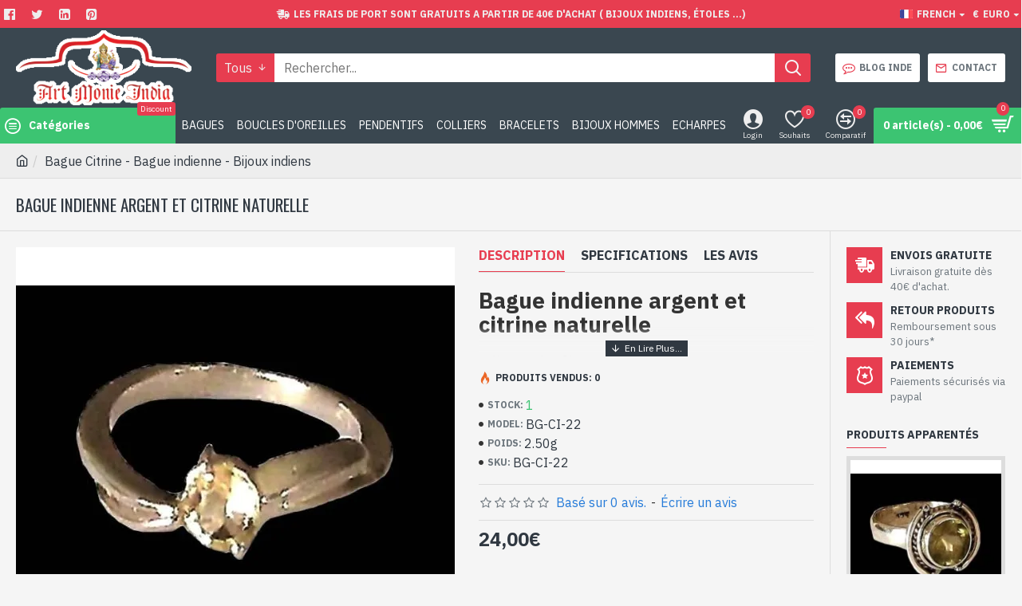

--- FILE ---
content_type: text/html; charset=utf-8
request_url: https://www.artmonieindia.fr/bague-citrine-bague-indienne-bijoux-indiens-994630482.html
body_size: 62482
content:
<!DOCTYPE html><html dir="ltr" lang="fr" class="desktop mac chrome chrome131 webkit oc30 is-guest route-product-product product-80 store-0 skin-1 desktop-header-active mobile-sticky layout-2 one-column column-right" data-jb="14218c54" data-jv="3.1.8" data-ov="3.0.3.6"><head typeof="og:website"><meta charset="UTF-8" /><meta name="viewport" content="width=device-width, initial-scale=1.0"><meta http-equiv="X-UA-Compatible" content="IE=edge"><title>Bague Citrine - Bague indienne - Bijoux indiens</title><base href="https://www.artmonieindia.fr/" /><link rel="preload" href="catalog/view/theme/journal3/icons/fonts/icomoon.woff2?v1" as="font" type="font/woff" crossorigin><link rel="preconnect" href="https://fonts.googleapis.com/" crossorigin><link rel="preconnect" href="https://fonts.gstatic.com/" crossorigin><meta name="description" content="Vente en ligne de bijoux indiens en argent et Citrine. Venez apprécier sur artmonieindia.fr notre collection de bagues indiennes argent et Citrine, faites artisanalement par des artisans locaux.Bague Citrine - Bague indienne -  Bijoux indiens " /><meta name="keywords" content="bijoux indiens, bagues indiennes, bagues indiennes citrine, bagues argent citrine, bague argent citrine, bijoux citrine inde, bijoux en argent artisanaux, bijoux inde," /><meta property="fb:app_id" content="Sandra.manish"/><meta property="og:type" content="product"/><meta property="og:title" content="Bague Citrine - Bague indienne - Bijoux indiens"/><meta property="og:url" content="https://www.artmonieindia.fr/bague-citrine-bague-indienne-bijoux-indiens-994630482.html"/><meta property="og:image" content="https://www.artmonieindia.fr/image/cache/catalog/artmonie/product_image/bijoux-citrine/bg-ci-22-bijoux-inde-bijoux-indiens-bague-citrine-600x315w.webp"/><meta property="og:image:width" content="600"/><meta property="og:image:height" content="315"/><meta property="og:description" content="- Bague en argent véritable 925/1000
- Faite à la main à Jaipur ( INDE )&nbsp;
- Pierre sertie, taillée à la main, forme ronde&nbsp;
- Taille de la pierre : 5mm de diamètre approx
-&nbsp;Livrée avec un petit sac artisanal"/><meta name="twitter:card" content="summary"/><meta name="twitter:site" content="@Manish05Sandra"/><meta name="twitter:title" content="Bague Citrine - Bague indienne - Bijoux indiens"/><meta name="twitter:image" content="https://www.artmonieindia.fr/image/cache/catalog/artmonie/product_image/bijoux-citrine/bg-ci-22-bijoux-inde-bijoux-indiens-bague-citrine-200x200h.webp"/><meta name="twitter:image:width" content="200"/><meta name="twitter:image:height" content="200"/><meta name="twitter:description" content="- Bague en argent véritable 925/1000
- Faite à la main à Jaipur ( INDE )&nbsp;
- Pierre sertie, taillée à la main, forme ronde&nbsp;
- Taille de la pierre : 5mm de diamètre approx
-&nbsp;Livrée avec un petit sac artisanal"/> <script>window['Journal'] = {"isPopup":false,"isPhone":false,"isTablet":false,"isDesktop":true,"filterScrollTop":false,"filterUrlValuesSeparator":",","countdownDay":"Day","countdownHour":"Hour","countdownMin":"Min","countdownSec":"Sec","globalPageColumnLeftTabletStatus":false,"globalPageColumnRightTabletStatus":false,"scrollTop":true,"scrollToTop":false,"notificationHideAfter":"2000","quickviewPageStyleCloudZoomStatus":true,"quickviewPageStyleAdditionalImagesCarousel":false,"quickviewPageStyleAdditionalImagesCarouselStyleSpeed":"500","quickviewPageStyleAdditionalImagesCarouselStyleAutoPlay":false,"quickviewPageStyleAdditionalImagesCarouselStylePauseOnHover":true,"quickviewPageStyleAdditionalImagesCarouselStyleDelay":"3000","quickviewPageStyleAdditionalImagesCarouselStyleLoop":false,"quickviewPageStyleAdditionalImagesHeightAdjustment":"5","quickviewPageStyleProductStockUpdate":false,"quickviewPageStylePriceUpdate":false,"quickviewPageStyleOptionsSelect":"none","quickviewText":"Aper\u00e7u Rapide","mobileHeaderOn":"tablet","subcategoriesCarouselStyleSpeed":"500","subcategoriesCarouselStyleAutoPlay":true,"subcategoriesCarouselStylePauseOnHover":true,"subcategoriesCarouselStyleDelay":"3000","subcategoriesCarouselStyleLoop":false,"productPageStyleCloudZoomStatus":true,"productPageStyleCloudZoomPosition":"inner","productPageStyleAdditionalImagesCarousel":false,"productPageStyleAdditionalImagesCarouselStyleSpeed":"500","productPageStyleAdditionalImagesCarouselStyleAutoPlay":true,"productPageStyleAdditionalImagesCarouselStylePauseOnHover":true,"productPageStyleAdditionalImagesCarouselStyleDelay":"3000","productPageStyleAdditionalImagesCarouselStyleLoop":false,"productPageStyleAdditionalImagesHeightAdjustment":"5","productPageStyleProductStockUpdate":false,"productPageStylePriceUpdate":false,"productPageStyleOptionsSelect":"none","infiniteScrollStatus":true,"infiniteScrollOffset":"2","infiniteScrollLoadPrev":"Charger Les Produits Pr\u00e9c\u00e9dents","infiniteScrollLoadNext":"Charger Les Produits Suivants","infiniteScrollLoading":"Chargement...","infiniteScrollNoneLeft":"Vous avez atteint la fin de la liste.","checkoutUrl":"https:\/\/www.artmonieindia.fr\/checkout.html","headerHeight":"100","headerCompactHeight":"60","mobileMenuOn":"","searchStyleSearchAutoSuggestStatus":true,"searchStyleSearchAutoSuggestDescription":true,"searchStyleSearchAutoSuggestSubCategories":true,"headerMiniSearchDisplay":"default","stickyStatus":true,"stickyFullHomePadding":false,"stickyFullwidth":true,"stickyAt":"300","stickyHeight":"45","headerTopBarHeight":"35","topBarStatus":true,"headerType":"classic","headerMobileHeight":"60","headerMobileStickyStatus":true,"headerMobileTopBarVisibility":true,"headerMobileTopBarHeight":"45","notification":[{"m":137,"c":"1a2039cc"}],"headerNotice":[{"m":56,"c":"bddc5671"}],"columnsCount":1};</script> <script>if(window.NodeList&&!NodeList.prototype.forEach){NodeList.prototype.forEach=Array.prototype.forEach;}
(function(){if(Journal['isPhone']){return;}
var wrappers=['search','cart','cart-content','logo','language','currency'];var documentClassList=document.documentElement.classList;function extractClassList(){return['desktop','tablet','phone','desktop-header-active','mobile-header-active','mobile-menu-active'].filter(function(cls){return documentClassList.contains(cls);});}
function mqr(mqls,listener){Object.keys(mqls).forEach(function(k){mqls[k].addListener(listener);});listener();}
function mobileMenu(){console.warn('mobile menu!');var element=document.querySelector('#main-menu');var wrapper=document.querySelector('.mobile-main-menu-wrapper');if(element&&wrapper){wrapper.appendChild(element);}
var main_menu=document.querySelector('.main-menu');if(main_menu){main_menu.classList.add('accordion-menu');}
document.querySelectorAll('.main-menu .dropdown-toggle').forEach(function(element){element.classList.remove('dropdown-toggle');element.classList.add('collapse-toggle');element.removeAttribute('data-toggle');});document.querySelectorAll('.main-menu .dropdown-menu').forEach(function(element){element.classList.remove('dropdown-menu');element.classList.remove('j-dropdown');element.classList.add('collapse');});}
function desktopMenu(){console.warn('desktop menu!');var element=document.querySelector('#main-menu');var wrapper=document.querySelector('.desktop-main-menu-wrapper');if(element&&wrapper){wrapper.insertBefore(element,document.querySelector('#main-menu-2'));}
var main_menu=document.querySelector('.main-menu');if(main_menu){main_menu.classList.remove('accordion-menu');}
document.querySelectorAll('.main-menu .collapse-toggle').forEach(function(element){element.classList.add('dropdown-toggle');element.classList.remove('collapse-toggle');element.setAttribute('data-toggle','dropdown');});document.querySelectorAll('.main-menu .collapse').forEach(function(element){element.classList.add('dropdown-menu');element.classList.add('j-dropdown');element.classList.remove('collapse');});document.body.classList.remove('mobile-wrapper-open');}
function mobileHeader(){console.warn('mobile header!');Object.keys(wrappers).forEach(function(k){var element=document.querySelector('#'+wrappers[k]);var wrapper=document.querySelector('.mobile-'+wrappers[k]+'-wrapper');if(element&&wrapper){wrapper.appendChild(element);}
if(wrappers[k]==='cart-content'){if(element){element.classList.remove('j-dropdown');element.classList.remove('dropdown-menu');}}});var search=document.querySelector('#search');var cart=document.querySelector('#cart');if(search&&(Journal['searchStyle']==='full')){search.classList.remove('full-search');search.classList.add('mini-search');}
if(cart&&(Journal['cartStyle']==='full')){cart.classList.remove('full-cart');cart.classList.add('mini-cart')}}
function desktopHeader(){console.warn('desktop header!');Object.keys(wrappers).forEach(function(k){var element=document.querySelector('#'+wrappers[k]);var wrapper=document.querySelector('.desktop-'+wrappers[k]+'-wrapper');if(wrappers[k]==='cart-content'){if(element){element.classList.add('j-dropdown');element.classList.add('dropdown-menu');document.querySelector('#cart').appendChild(element);}}else{if(element&&wrapper){wrapper.appendChild(element);}}});var search=document.querySelector('#search');var cart=document.querySelector('#cart');if(search&&(Journal['searchStyle']==='full')){search.classList.remove('mini-search');search.classList.add('full-search');}
if(cart&&(Journal['cartStyle']==='full')){cart.classList.remove('mini-cart');cart.classList.add('full-cart');}
documentClassList.remove('mobile-cart-content-container-open');documentClassList.remove('mobile-main-menu-container-open');documentClassList.remove('mobile-overlay');}
function moveElements(classList){if(classList.includes('mobile-header-active')){mobileHeader();mobileMenu();}else if(classList.includes('mobile-menu-active')){desktopHeader();mobileMenu();}else{desktopHeader();desktopMenu();}}
var mqls={phone:window.matchMedia('(max-width: 768px)'),tablet:window.matchMedia('(max-width: 1024px)'),menu:window.matchMedia('(max-width: '+Journal['mobileMenuOn']+'px)')};mqr(mqls,function(){var oldClassList=extractClassList();if(Journal['isDesktop']){if(mqls.phone.matches){documentClassList.remove('desktop');documentClassList.remove('tablet');documentClassList.add('mobile');documentClassList.add('phone');}else if(mqls.tablet.matches){documentClassList.remove('desktop');documentClassList.remove('phone');documentClassList.add('mobile');documentClassList.add('tablet');}else{documentClassList.remove('mobile');documentClassList.remove('phone');documentClassList.remove('tablet');documentClassList.add('desktop');}
if(documentClassList.contains('phone')||(documentClassList.contains('tablet')&&Journal['mobileHeaderOn']==='tablet')){documentClassList.remove('desktop-header-active');documentClassList.add('mobile-header-active');}else{documentClassList.remove('mobile-header-active');documentClassList.add('desktop-header-active');}}
if(documentClassList.contains('desktop-header-active')&&mqls.menu.matches){documentClassList.add('mobile-menu-active');}else{documentClassList.remove('mobile-menu-active');}
var newClassList=extractClassList();if(oldClassList.join(' ')!==newClassList.join(' ')){if(documentClassList.contains('safari')&&!documentClassList.contains('ipad')&&navigator.maxTouchPoints&&navigator.maxTouchPoints>2){window.fetch('index.php?route=journal3/journal3/device_detect',{method:'POST',body:'device=ipad',headers:{'Content-Type':'application/x-www-form-urlencoded'}}).then(function(data){return data.json();}).then(function(data){if(data.response.reload){window.location.reload();}});}
if(document.readyState==='loading'){document.addEventListener('DOMContentLoaded',function(){moveElements(newClassList);});}else{moveElements(newClassList);}}});})();(function(){var cookies={};var style=document.createElement('style');var documentClassList=document.documentElement.classList;document.head.appendChild(style);document.cookie.split('; ').forEach(function(c){var cc=c.split('=');cookies[cc[0]]=cc[1];});if(Journal['popup']){for(var i in Journal['popup']){if(!cookies['p-'+Journal['popup'][i]['c']]){documentClassList.add('popup-open');documentClassList.add('popup-center');break;}}}
if(Journal['notification']){for(var i in Journal['notification']){if(cookies['n-'+Journal['notification'][i]['c']]){style.sheet.insertRule('.module-notification-'+Journal['notification'][i]['m']+'{ display:none }');}}}
if(Journal['headerNotice']){for(var i in Journal['headerNotice']){if(cookies['hn-'+Journal['headerNotice'][i]['c']]){style.sheet.insertRule('.module-header_notice-'+Journal['headerNotice'][i]['m']+'{ display:none }');}}}
if(Journal['layoutNotice']){for(var i in Journal['layoutNotice']){if(cookies['ln-'+Journal['layoutNotice'][i]['c']]){style.sheet.insertRule('.module-layout_notice-'+Journal['layoutNotice'][i]['m']+'{ display:none }');}}}})();</script> <link href="https://fonts.googleapis.com/css?family=IBM+Plex+Sans:400,700%7COswald:400&amp;subset=latin-ext&display=swap" type="text/css" rel="stylesheet"/>
 <script type="application/ld+json">[
				{
				  "@context":"https:\/\/schema.org",
				  "@graph":[
												{
						  "@context":"https:\/\/schema.org",	
						  "@type":"SiteNavigationElement",
						  "@id": "https:\/\/www.artmonieindia.fr\/#Home Page Menu",
						  "name": "Bijoux argent rhodié",
						  "url":"https:\/\/www.artmonieindia.fr\/bijoux-argent-rhodie\/"
						},																							{
								  "@context":"https:\/\/schema.org",	
								  "@type":"SiteNavigationElement",
								  "@id": "https:\/\/www.artmonieindia.fr\/#Home Page Menu",
								  "name": "Bagues argent rhodié",
								  "url":"https:\/\/www.artmonieindia.fr\/bijoux-argent-rhodie\/bagues-indiennes-285710564\/"
								},
																{
								  "@context":"https:\/\/schema.org",	
								  "@type":"SiteNavigationElement",
								  "@id": "https:\/\/www.artmonieindia.fr\/#Home Page Menu",
								  "name": "Boucles d'oreilles argent rhodié",
								  "url":"https:\/\/www.artmonieindia.fr\/bijoux-argent-rhodie\/boucles-oreilles-rhodiees\/"
								},
																{
								  "@context":"https:\/\/schema.org",	
								  "@type":"SiteNavigationElement",
								  "@id": "https:\/\/www.artmonieindia.fr\/#Home Page Menu",
								  "name": "Pendentifs argent rhodié",
								  "url":"https:\/\/www.artmonieindia.fr\/bijoux-argent-rhodie\/pendentifs-argent-rhodie\/"
								},
																{
								  "@context":"https:\/\/schema.org",	
								  "@type":"SiteNavigationElement",
								  "@id": "https:\/\/www.artmonieindia.fr\/#Home Page Menu",
								  "name": "Bracelets argent rhodié",
								  "url":"https:\/\/www.artmonieindia.fr\/bijoux-argent-rhodie\/bracelets-argent-rhodie\/"
								},
																				
												{
						  "@context":"https:\/\/schema.org",	
						  "@type":"SiteNavigationElement",
						  "@id": "https:\/\/www.artmonieindia.fr\/#Home Page Menu",
						  "name": "Histoire des Bijoux indiens",
						  "url":"https:\/\/www.artmonieindia.fr\/histoire-des-bijoux-indiens\/"
						},																							{
								  "@context":"https:\/\/schema.org",	
								  "@type":"SiteNavigationElement",
								  "@id": "https:\/\/www.artmonieindia.fr\/#Home Page Menu",
								  "name": "Bijoux victorienne - bijoux inde",
								  "url":"https:\/\/www.artmonieindia.fr\/histoire-des-bijoux-indiens\/bijoux-victorienne-bijoux-inde\/"
								},
																				
												{
						  "@context":"https:\/\/schema.org",	
						  "@type":"SiteNavigationElement",
						  "@id": "https:\/\/www.artmonieindia.fr\/#Home Page Menu",
						  "name": "Bijoux indiens Argent",
						  "url":"https:\/\/www.artmonieindia.fr\/bijoux-indiens-argent\/"
						},																							{
								  "@context":"https:\/\/schema.org",	
								  "@type":"SiteNavigationElement",
								  "@id": "https:\/\/www.artmonieindia.fr\/#Home Page Menu",
								  "name": "Bijoux Amethyste",
								  "url":"https:\/\/www.artmonieindia.fr\/bijoux-indiens-argent\/bijoux-amethyste\/"
								},
																{
								  "@context":"https:\/\/schema.org",	
								  "@type":"SiteNavigationElement",
								  "@id": "https:\/\/www.artmonieindia.fr\/#Home Page Menu",
								  "name": "Bijoux Ambre",
								  "url":"https:\/\/www.artmonieindia.fr\/bijoux-indiens-argent\/bijoux-ambre\/"
								},
																{
								  "@context":"https:\/\/schema.org",	
								  "@type":"SiteNavigationElement",
								  "@id": "https:\/\/www.artmonieindia.fr\/#Home Page Menu",
								  "name": "Bijoux Citrine",
								  "url":"https:\/\/www.artmonieindia.fr\/bijoux-indiens-argent\/bijoux-citrine\/"
								},
																{
								  "@context":"https:\/\/schema.org",	
								  "@type":"SiteNavigationElement",
								  "@id": "https:\/\/www.artmonieindia.fr\/#Home Page Menu",
								  "name": "Bijoux Corail",
								  "url":"https:\/\/www.artmonieindia.fr\/bijoux-indiens-argent\/bijoux-corail\/"
								},
																{
								  "@context":"https:\/\/schema.org",	
								  "@type":"SiteNavigationElement",
								  "@id": "https:\/\/www.artmonieindia.fr\/#Home Page Menu",
								  "name": "Bijoux Grenat",
								  "url":"https:\/\/www.artmonieindia.fr\/bijoux-indiens-argent\/bijoux-grenat\/"
								},
																{
								  "@context":"https:\/\/schema.org",	
								  "@type":"SiteNavigationElement",
								  "@id": "https:\/\/www.artmonieindia.fr\/#Home Page Menu",
								  "name": "Bijoux Labradorite",
								  "url":"https:\/\/www.artmonieindia.fr\/bijoux-indiens-argent\/bijoux-labradorite\/"
								},
																{
								  "@context":"https:\/\/schema.org",	
								  "@type":"SiteNavigationElement",
								  "@id": "https:\/\/www.artmonieindia.fr\/#Home Page Menu",
								  "name": "Bijoux Lapis-Lazuli",
								  "url":"https:\/\/www.artmonieindia.fr\/bijoux-indiens-argent\/bijoux-lapis-lazuli\/"
								},
																{
								  "@context":"https:\/\/schema.org",	
								  "@type":"SiteNavigationElement",
								  "@id": "https:\/\/www.artmonieindia.fr\/#Home Page Menu",
								  "name": "Bijoux Nacre",
								  "url":"https:\/\/www.artmonieindia.fr\/bijoux-indiens-argent\/bijoux-nacre\/"
								},
																{
								  "@context":"https:\/\/schema.org",	
								  "@type":"SiteNavigationElement",
								  "@id": "https:\/\/www.artmonieindia.fr\/#Home Page Menu",
								  "name": "Bijoux Oeil de Tigre",
								  "url":"https:\/\/www.artmonieindia.fr\/bijoux-indiens-argent\/bijoux-oeil-de-tigre\/"
								},
																{
								  "@context":"https:\/\/schema.org",	
								  "@type":"SiteNavigationElement",
								  "@id": "https:\/\/www.artmonieindia.fr\/#Home Page Menu",
								  "name": "Bijoux Onyx",
								  "url":"https:\/\/www.artmonieindia.fr\/bijoux-indiens-argent\/bijoux-onyx\/"
								},
																{
								  "@context":"https:\/\/schema.org",	
								  "@type":"SiteNavigationElement",
								  "@id": "https:\/\/www.artmonieindia.fr\/#Home Page Menu",
								  "name": "Bijoux Péridot",
								  "url":"https:\/\/www.artmonieindia.fr\/bijoux-indiens-argent\/bijoux-peridot\/"
								},
																{
								  "@context":"https:\/\/schema.org",	
								  "@type":"SiteNavigationElement",
								  "@id": "https:\/\/www.artmonieindia.fr\/#Home Page Menu",
								  "name": "Bijoux Pierre de Lune",
								  "url":"https:\/\/www.artmonieindia.fr\/bijoux-indiens-argent\/bijoux-pierre-de-lune\/"
								},
																{
								  "@context":"https:\/\/schema.org",	
								  "@type":"SiteNavigationElement",
								  "@id": "https:\/\/www.artmonieindia.fr\/#Home Page Menu",
								  "name": "Bijoux Quartz",
								  "url":"https:\/\/www.artmonieindia.fr\/bijoux-indiens-argent\/bijoux-indiens-quartz\/"
								},
																{
								  "@context":"https:\/\/schema.org",	
								  "@type":"SiteNavigationElement",
								  "@id": "https:\/\/www.artmonieindia.fr\/#Home Page Menu",
								  "name": "Bijoux Quartz Fumé",
								  "url":"https:\/\/www.artmonieindia.fr\/bijoux-indiens-argent\/bijoux-inde-quartz-fume\/"
								},
																{
								  "@context":"https:\/\/schema.org",	
								  "@type":"SiteNavigationElement",
								  "@id": "https:\/\/www.artmonieindia.fr\/#Home Page Menu",
								  "name": "Bijoux Quartz Rutile",
								  "url":"https:\/\/www.artmonieindia.fr\/bijoux-indiens-argent\/bijoux-quartz-rutile\/"
								},
																{
								  "@context":"https:\/\/schema.org",	
								  "@type":"SiteNavigationElement",
								  "@id": "https:\/\/www.artmonieindia.fr\/#Home Page Menu",
								  "name": "Bijoux Topaze",
								  "url":"https:\/\/www.artmonieindia.fr\/bijoux-indiens-argent\/bijoux-topaze\/"
								},
																{
								  "@context":"https:\/\/schema.org",	
								  "@type":"SiteNavigationElement",
								  "@id": "https:\/\/www.artmonieindia.fr\/#Home Page Menu",
								  "name": "Bijoux Turquoise",
								  "url":"https:\/\/www.artmonieindia.fr\/bijoux-indiens-argent\/bijoux-turquoise\/"
								},
																{
								  "@context":"https:\/\/schema.org",	
								  "@type":"SiteNavigationElement",
								  "@id": "https:\/\/www.artmonieindia.fr\/#Home Page Menu",
								  "name": "Bijoux Zirconium",
								  "url":"https:\/\/www.artmonieindia.fr\/bijoux-indiens-argent\/bijoux-zirconium\/"
								},
																{
								  "@context":"https:\/\/schema.org",	
								  "@type":"SiteNavigationElement",
								  "@id": "https:\/\/www.artmonieindia.fr\/#Home Page Menu",
								  "name": "Bijoux Pierres divers",
								  "url":"https:\/\/www.artmonieindia.fr\/bijoux-indiens-argent\/bijoux-pierres-divers\/"
								},
																				
												{
						  "@context":"https:\/\/schema.org",	
						  "@type":"SiteNavigationElement",
						  "@id": "https:\/\/www.artmonieindia.fr\/#Home Page Menu",
						  "name": "Bijoux en argent",
						  "url":"https:\/\/www.artmonieindia.fr\/bijoux-argent-petit-prix\/"
						},																							{
								  "@context":"https:\/\/schema.org",	
								  "@type":"SiteNavigationElement",
								  "@id": "https:\/\/www.artmonieindia.fr\/#Home Page Menu",
								  "name": "Bagues en argent",
								  "url":"https:\/\/www.artmonieindia.fr\/bijoux-argent-petit-prix\/bagues-en-argent-petit-prix\/"
								},
																{
								  "@context":"https:\/\/schema.org",	
								  "@type":"SiteNavigationElement",
								  "@id": "https:\/\/www.artmonieindia.fr\/#Home Page Menu",
								  "name": "Boucles doreilles en argent",
								  "url":"https:\/\/www.artmonieindia.fr\/bijoux-argent-petit-prix\/boucles-doreilles-en-argent-petit-prix\/"
								},
																{
								  "@context":"https:\/\/schema.org",	
								  "@type":"SiteNavigationElement",
								  "@id": "https:\/\/www.artmonieindia.fr\/#Home Page Menu",
								  "name": "Bracelets en argent",
								  "url":"https:\/\/www.artmonieindia.fr\/bijoux-argent-petit-prix\/bracelets-en-argent-petit-prix\/"
								},
																{
								  "@context":"https:\/\/schema.org",	
								  "@type":"SiteNavigationElement",
								  "@id": "https:\/\/www.artmonieindia.fr\/#Home Page Menu",
								  "name": "Colliers en argent",
								  "url":"https:\/\/www.artmonieindia.fr\/bijoux-argent-petit-prix\/colliers-en-argent-petit-prix\/"
								},
																{
								  "@context":"https:\/\/schema.org",	
								  "@type":"SiteNavigationElement",
								  "@id": "https:\/\/www.artmonieindia.fr\/#Home Page Menu",
								  "name": "Parures en argent",
								  "url":"https:\/\/www.artmonieindia.fr\/bijoux-argent-petit-prix\/parures-en-argent-petit-prix\/"
								},
																{
								  "@context":"https:\/\/schema.org",	
								  "@type":"SiteNavigationElement",
								  "@id": "https:\/\/www.artmonieindia.fr\/#Home Page Menu",
								  "name": "Pendentifs en argent",
								  "url":"https:\/\/www.artmonieindia.fr\/bijoux-argent-petit-prix\/pendentifs-en-argent-petit-prix\/"
								},
																				
												{
						  "@context":"https:\/\/schema.org",	
						  "@type":"SiteNavigationElement",
						  "@id": "https:\/\/www.artmonieindia.fr\/#Home Page Menu",
						  "name": "Bijoux Petit Prix",
						  "url":"https:\/\/www.artmonieindia.fr\/bijoux-petit-prix-pas-cher\/"
						},												
												{
						  "@context":"https:\/\/schema.org",	
						  "@type":"SiteNavigationElement",
						  "@id": "https:\/\/www.artmonieindia.fr\/#Home Page Menu",
						  "name": "Bijoux inde",
						  "url":"https:\/\/www.artmonieindia.fr\/bijoux-inde\/"
						},																							{
								  "@context":"https:\/\/schema.org",	
								  "@type":"SiteNavigationElement",
								  "@id": "https:\/\/www.artmonieindia.fr\/#Home Page Menu",
								  "name": "Bijoux en pierres et métal",
								  "url":"https:\/\/www.artmonieindia.fr\/bijoux-inde\/bijoux-en-pierres-et-metal\/"
								},
																				
												{
						  "@context":"https:\/\/schema.org",	
						  "@type":"SiteNavigationElement",
						  "@id": "https:\/\/www.artmonieindia.fr\/#Home Page Menu",
						  "name": "Bijoux indiens Métal",
						  "url":"https:\/\/www.artmonieindia.fr\/bijoux-indiens-metal\/"
						},																							{
								  "@context":"https:\/\/schema.org",	
								  "@type":"SiteNavigationElement",
								  "@id": "https:\/\/www.artmonieindia.fr\/#Home Page Menu",
								  "name": "Bagues Métal",
								  "url":"https:\/\/www.artmonieindia.fr\/bijoux-indiens-metal\/bagues-metal\/"
								},
																{
								  "@context":"https:\/\/schema.org",	
								  "@type":"SiteNavigationElement",
								  "@id": "https:\/\/www.artmonieindia.fr\/#Home Page Menu",
								  "name": "Boucles d'Oreilles Métal",
								  "url":"https:\/\/www.artmonieindia.fr\/bijoux-indiens-metal\/boucles-d-oreilles-metal\/"
								},
																{
								  "@context":"https:\/\/schema.org",	
								  "@type":"SiteNavigationElement",
								  "@id": "https:\/\/www.artmonieindia.fr\/#Home Page Menu",
								  "name": "Bracelets indiens en Métal",
								  "url":"https:\/\/www.artmonieindia.fr\/bijoux-indiens-metal\/bracelets-metal\/"
								},
																{
								  "@context":"https:\/\/schema.org",	
								  "@type":"SiteNavigationElement",
								  "@id": "https:\/\/www.artmonieindia.fr\/#Home Page Menu",
								  "name": "Chaines Métal",
								  "url":"https:\/\/www.artmonieindia.fr\/bijoux-indiens-metal\/chaines-metal\/"
								},
																{
								  "@context":"https:\/\/schema.org",	
								  "@type":"SiteNavigationElement",
								  "@id": "https:\/\/www.artmonieindia.fr\/#Home Page Menu",
								  "name": "Colliers Métal",
								  "url":"https:\/\/www.artmonieindia.fr\/bijoux-indiens-metal\/bijoux-inde-colliers-metal\/"
								},
																{
								  "@context":"https:\/\/schema.org",	
								  "@type":"SiteNavigationElement",
								  "@id": "https:\/\/www.artmonieindia.fr\/#Home Page Menu",
								  "name": "Pendentifs Métal",
								  "url":"https:\/\/www.artmonieindia.fr\/bijoux-indiens-metal\/pendentifs-metal\/"
								},
																{
								  "@context":"https:\/\/schema.org",	
								  "@type":"SiteNavigationElement",
								  "@id": "https:\/\/www.artmonieindia.fr\/#Home Page Menu",
								  "name": "Pendentifs en pierres et métal",
								  "url":"https:\/\/www.artmonieindia.fr\/bijoux-indiens-metal\/pendentifs-en-pierres-et-metal\/"
								},
																				
												{
						  "@context":"https:\/\/schema.org",	
						  "@type":"SiteNavigationElement",
						  "@id": "https:\/\/www.artmonieindia.fr\/#Home Page Menu",
						  "name": "Bijoux hommes",
						  "url":"https:\/\/www.artmonieindia.fr\/bijoux-hommes\/"
						},																							{
								  "@context":"https:\/\/schema.org",	
								  "@type":"SiteNavigationElement",
								  "@id": "https:\/\/www.artmonieindia.fr\/#Home Page Menu",
								  "name": "Bijoux Hommes en argent",
								  "url":"https:\/\/www.artmonieindia.fr\/bijoux-hommes\/bijoux-hommes-en-argent\/"
								},
																{
								  "@context":"https:\/\/schema.org",	
								  "@type":"SiteNavigationElement",
								  "@id": "https:\/\/www.artmonieindia.fr\/#Home Page Menu",
								  "name": "Bijoux Hommes en Métal",
								  "url":"https:\/\/www.artmonieindia.fr\/bijoux-hommes\/bijoux-hommes-en-metal\/"
								},
																				
												{
						  "@context":"https:\/\/schema.org",	
						  "@type":"SiteNavigationElement",
						  "@id": "https:\/\/www.artmonieindia.fr\/#Home Page Menu",
						  "name": "Bijoux de création",
						  "url":"https:\/\/www.artmonieindia.fr\/bijoux-de-creation\/"
						},																							{
								  "@context":"https:\/\/schema.org",	
								  "@type":"SiteNavigationElement",
								  "@id": "https:\/\/www.artmonieindia.fr\/#Home Page Menu",
								  "name": "Bagues en argent et pierres",
								  "url":"https:\/\/www.artmonieindia.fr\/bijoux-de-creation\/bagues-en-argent-et-pierres\/"
								},
																{
								  "@context":"https:\/\/schema.org",	
								  "@type":"SiteNavigationElement",
								  "@id": "https:\/\/www.artmonieindia.fr\/#Home Page Menu",
								  "name": "Boucles d'oreilles argent-pierres",
								  "url":"https:\/\/www.artmonieindia.fr\/bijoux-de-creation\/boucles-d-oreilles-argent-pierres\/"
								},
																{
								  "@context":"https:\/\/schema.org",	
								  "@type":"SiteNavigationElement",
								  "@id": "https:\/\/www.artmonieindia.fr\/#Home Page Menu",
								  "name": "Pendentifs en argent et pierres",
								  "url":"https:\/\/www.artmonieindia.fr\/bijoux-de-creation\/pendentifs-en-argent-et-pierres\/"
								},
																{
								  "@context":"https:\/\/schema.org",	
								  "@type":"SiteNavigationElement",
								  "@id": "https:\/\/www.artmonieindia.fr\/#Home Page Menu",
								  "name": "Parures en argent et pierres",
								  "url":"https:\/\/www.artmonieindia.fr\/bijoux-de-creation\/parures-en-argent-et-pierres\/"
								},
																{
								  "@context":"https:\/\/schema.org",	
								  "@type":"SiteNavigationElement",
								  "@id": "https:\/\/www.artmonieindia.fr\/#Home Page Menu",
								  "name": "Colliers en argent et pierres",
								  "url":"https:\/\/www.artmonieindia.fr\/bijoux-de-creation\/colliers-en-argent-et-pierres\/"
								},
																{
								  "@context":"https:\/\/schema.org",	
								  "@type":"SiteNavigationElement",
								  "@id": "https:\/\/www.artmonieindia.fr\/#Home Page Menu",
								  "name": "Bracelets en argent et pierres",
								  "url":"https:\/\/www.artmonieindia.fr\/bijoux-de-creation\/bracelets-en-argent-et-pierres\/"
								},
																{
								  "@context":"https:\/\/schema.org",	
								  "@type":"SiteNavigationElement",
								  "@id": "https:\/\/www.artmonieindia.fr\/#Home Page Menu",
								  "name": "Colliers en métal et pierres de lune",
								  "url":"https:\/\/www.artmonieindia.fr\/bijoux-de-creation\/colliers-en-metal-et-pierres-de-lune\/"
								},
																				
												{
						  "@context":"https:\/\/schema.org",	
						  "@type":"SiteNavigationElement",
						  "@id": "https:\/\/www.artmonieindia.fr\/#Home Page Menu",
						  "name": "Objets de décoration Marbre-Artisanat-indien",
						  "url":"https:\/\/www.artmonieindia.fr\/objets-de-decoration-marbre-artisanat-indien\/"
						},																							{
								  "@context":"https:\/\/schema.org",	
								  "@type":"SiteNavigationElement",
								  "@id": "https:\/\/www.artmonieindia.fr\/#Home Page Menu",
								  "name": "Vases indiens forme boule ",
								  "url":"https:\/\/www.artmonieindia.fr\/objets-de-decoration-marbre-artisanat-indien\/vases-forme-boule-indiens\/"
								},
																{
								  "@context":"https:\/\/schema.org",	
								  "@type":"SiteNavigationElement",
								  "@id": "https:\/\/www.artmonieindia.fr\/#Home Page Menu",
								  "name": "Vases en hauteur indiens",
								  "url":"https:\/\/www.artmonieindia.fr\/objets-de-decoration-marbre-artisanat-indien\/vases-en-hauteur-indiens\/"
								},
																{
								  "@context":"https:\/\/schema.org",	
								  "@type":"SiteNavigationElement",
								  "@id": "https:\/\/www.artmonieindia.fr\/#Home Page Menu",
								  "name": "Vases-Bougeoirs indiens",
								  "url":"https:\/\/www.artmonieindia.fr\/objets-de-decoration-marbre-artisanat-indien\/vases-bougeoirs-indiens\/"
								},
																{
								  "@context":"https:\/\/schema.org",	
								  "@type":"SiteNavigationElement",
								  "@id": "https:\/\/www.artmonieindia.fr\/#Home Page Menu",
								  "name": "Supports bureau portable indiens",
								  "url":"https:\/\/www.artmonieindia.fr\/objets-de-decoration-marbre-artisanat-indien\/supports-bureau-portable-indiens\/"
								},
																{
								  "@context":"https:\/\/schema.org",	
								  "@type":"SiteNavigationElement",
								  "@id": "https:\/\/www.artmonieindia.fr\/#Home Page Menu",
								  "name": "Pendulettes indiennes",
								  "url":"https:\/\/www.artmonieindia.fr\/objets-de-decoration-marbre-artisanat-indien\/pendulettes-indiennes\/"
								},
																{
								  "@context":"https:\/\/schema.org",	
								  "@type":"SiteNavigationElement",
								  "@id": "https:\/\/www.artmonieindia.fr\/#Home Page Menu",
								  "name": "Boîtes + Assiettes indiennes",
								  "url":"https:\/\/www.artmonieindia.fr\/objets-de-decoration-marbre-artisanat-indien\/boites-assiettes-indiennes\/"
								},
																				
												{
						  "@context":"https:\/\/schema.org",	
						  "@type":"SiteNavigationElement",
						  "@id": "https:\/\/www.artmonieindia.fr\/#Home Page Menu",
						  "name": "Sacs à main",
						  "url":"https:\/\/www.artmonieindia.fr\/sacs-a-main\/"
						},																							{
								  "@context":"https:\/\/schema.org",	
								  "@type":"SiteNavigationElement",
								  "@id": "https:\/\/www.artmonieindia.fr\/#Home Page Menu",
								  "name": "Sacs Blanc-Beige",
								  "url":"https:\/\/www.artmonieindia.fr\/sacs-a-main\/sacs-blanc-beige\/"
								},
																{
								  "@context":"https:\/\/schema.org",	
								  "@type":"SiteNavigationElement",
								  "@id": "https:\/\/www.artmonieindia.fr\/#Home Page Menu",
								  "name": "Sacs Noir",
								  "url":"https:\/\/www.artmonieindia.fr\/sacs-a-main\/sacs-noir\/"
								},
																{
								  "@context":"https:\/\/schema.org",	
								  "@type":"SiteNavigationElement",
								  "@id": "https:\/\/www.artmonieindia.fr\/#Home Page Menu",
								  "name": "Sacs Marron",
								  "url":"https:\/\/www.artmonieindia.fr\/sacs-a-main\/sacs-marron\/"
								},
																{
								  "@context":"https:\/\/schema.org",	
								  "@type":"SiteNavigationElement",
								  "@id": "https:\/\/www.artmonieindia.fr\/#Home Page Menu",
								  "name": "Sacs Jaune-Moutarde",
								  "url":"https:\/\/www.artmonieindia.fr\/sacs-a-main\/sacs-jaune-moutarde\/"
								},
																{
								  "@context":"https:\/\/schema.org",	
								  "@type":"SiteNavigationElement",
								  "@id": "https:\/\/www.artmonieindia.fr\/#Home Page Menu",
								  "name": "Sacs Vert",
								  "url":"https:\/\/www.artmonieindia.fr\/sacs-a-main\/sacs-vert\/"
								},
																{
								  "@context":"https:\/\/schema.org",	
								  "@type":"SiteNavigationElement",
								  "@id": "https:\/\/www.artmonieindia.fr\/#Home Page Menu",
								  "name": "Sacs Bleu",
								  "url":"https:\/\/www.artmonieindia.fr\/sacs-a-main\/sacs-bleu\/"
								},
																{
								  "@context":"https:\/\/schema.org",	
								  "@type":"SiteNavigationElement",
								  "@id": "https:\/\/www.artmonieindia.fr\/#Home Page Menu",
								  "name": "Sacs Rose-Fushia",
								  "url":"https:\/\/www.artmonieindia.fr\/sacs-a-main\/sacs-rose-fushia\/"
								},
																{
								  "@context":"https:\/\/schema.org",	
								  "@type":"SiteNavigationElement",
								  "@id": "https:\/\/www.artmonieindia.fr\/#Home Page Menu",
								  "name": "Sacs Rouge",
								  "url":"https:\/\/www.artmonieindia.fr\/sacs-a-main\/sacs-rouge\/"
								},
																{
								  "@context":"https:\/\/schema.org",	
								  "@type":"SiteNavigationElement",
								  "@id": "https:\/\/www.artmonieindia.fr\/#Home Page Menu",
								  "name": "Sacs Orange",
								  "url":"https:\/\/www.artmonieindia.fr\/sacs-a-main\/sacs-orange\/"
								},
																{
								  "@context":"https:\/\/schema.org",	
								  "@type":"SiteNavigationElement",
								  "@id": "https:\/\/www.artmonieindia.fr\/#Home Page Menu",
								  "name": "Sacs avec motifs",
								  "url":"https:\/\/www.artmonieindia.fr\/sacs-a-main\/sacs-avec-motifs\/"
								},
																				
												{
						  "@context":"https:\/\/schema.org",	
						  "@type":"SiteNavigationElement",
						  "@id": "https:\/\/www.artmonieindia.fr\/#Home Page Menu",
						  "name": "Etoles Indiennes",
						  "url":"https:\/\/www.artmonieindia.fr\/etoles-indiennes\/"
						},																							{
								  "@context":"https:\/\/schema.org",	
								  "@type":"SiteNavigationElement",
								  "@id": "https:\/\/www.artmonieindia.fr\/#Home Page Menu",
								  "name": "Etoles Coton-Viscose",
								  "url":"https:\/\/www.artmonieindia.fr\/etoles-indiennes\/etoles-coton-viscose\/"
								},
																{
								  "@context":"https:\/\/schema.org",	
								  "@type":"SiteNavigationElement",
								  "@id": "https:\/\/www.artmonieindia.fr\/#Home Page Menu",
								  "name": "Etoles Unies Viscose",
								  "url":"https:\/\/www.artmonieindia.fr\/etoles-indiennes\/etoles-unies-viscose\/"
								},
																{
								  "@context":"https:\/\/schema.org",	
								  "@type":"SiteNavigationElement",
								  "@id": "https:\/\/www.artmonieindia.fr\/#Home Page Menu",
								  "name": "Etoles Motifs Viscose",
								  "url":"https:\/\/www.artmonieindia.fr\/etoles-indiennes\/etoles-motifs-viscose\/"
								},
																{
								  "@context":"https:\/\/schema.org",	
								  "@type":"SiteNavigationElement",
								  "@id": "https:\/\/www.artmonieindia.fr\/#Home Page Menu",
								  "name": "Etoles Motifs Viscose strip",
								  "url":"https:\/\/www.artmonieindia.fr\/etoles-indiennes\/etoles-motifs-viscose-strip\/"
								},
																{
								  "@context":"https:\/\/schema.org",	
								  "@type":"SiteNavigationElement",
								  "@id": "https:\/\/www.artmonieindia.fr\/#Home Page Menu",
								  "name": "Etoles Motifs OM Viscose",
								  "url":"https:\/\/www.artmonieindia.fr\/etoles-indiennes\/etoles-motifs-om-viscose\/"
								},
																{
								  "@context":"https:\/\/schema.org",	
								  "@type":"SiteNavigationElement",
								  "@id": "https:\/\/www.artmonieindia.fr\/#Home Page Menu",
								  "name": "Etoles Motifs OM Soleil",
								  "url":"https:\/\/www.artmonieindia.fr\/etoles-indiennes\/etoles-motifs-om-soleil\/"
								},
																{
								  "@context":"https:\/\/schema.org",	
								  "@type":"SiteNavigationElement",
								  "@id": "https:\/\/www.artmonieindia.fr\/#Home Page Menu",
								  "name": "Etoles Viscose et laine à Motifs Pezeli",
								  "url":"https:\/\/www.artmonieindia.fr\/etoles-indiennes\/etoles-motifs-viscose-pezeli\/"
								},
																{
								  "@context":"https:\/\/schema.org",	
								  "@type":"SiteNavigationElement",
								  "@id": "https:\/\/www.artmonieindia.fr\/#Home Page Menu",
								  "name": "Etoles à bordures Pezeli ",
								  "url":"https:\/\/www.artmonieindia.fr\/etoles-indiennes\/etoles-pezeli-border\/"
								},
																{
								  "@context":"https:\/\/schema.org",	
								  "@type":"SiteNavigationElement",
								  "@id": "https:\/\/www.artmonieindia.fr\/#Home Page Menu",
								  "name": "Etoles Pezeli Tissées",
								  "url":"https:\/\/www.artmonieindia.fr\/etoles-indiennes\/etoles-pezeli-tissees\/"
								},
																{
								  "@context":"https:\/\/schema.org",	
								  "@type":"SiteNavigationElement",
								  "@id": "https:\/\/www.artmonieindia.fr\/#Home Page Menu",
								  "name": "Etoles à bordures Jacquard ",
								  "url":"https:\/\/www.artmonieindia.fr\/etoles-indiennes\/etoles-jecard-border\/"
								},
																{
								  "@context":"https:\/\/schema.org",	
								  "@type":"SiteNavigationElement",
								  "@id": "https:\/\/www.artmonieindia.fr\/#Home Page Menu",
								  "name": "Etoles Soie Jacquard",
								  "url":"https:\/\/www.artmonieindia.fr\/etoles-indiennes\/etoles-jecard-soie\/"
								},
																{
								  "@context":"https:\/\/schema.org",	
								  "@type":"SiteNavigationElement",
								  "@id": "https:\/\/www.artmonieindia.fr\/#Home Page Menu",
								  "name": "Etoles unies soie",
								  "url":"https:\/\/www.artmonieindia.fr\/etoles-indiennes\/etoles-unies-soie\/"
								},
																{
								  "@context":"https:\/\/schema.org",	
								  "@type":"SiteNavigationElement",
								  "@id": "https:\/\/www.artmonieindia.fr\/#Home Page Menu",
								  "name": "Etoles pashmina",
								  "url":"https:\/\/www.artmonieindia.fr\/etoles-indiennes\/etoles-pashmina\/"
								},
																				
												{
						  "@context":"https:\/\/schema.org",	
						  "@type":"SiteNavigationElement",
						  "@id": "https:\/\/www.artmonieindia.fr\/#Home Page Menu",
						  "name": "Nettoyage des bijoux en argent",
						  "url":"https:\/\/www.artmonieindia.fr\/nettoyage-des-bijoux-en-argent\/"
						},												
												{
						  "@context":"https:\/\/schema.org",	
						  "@type":"SiteNavigationElement",
						  "@id": "https:\/\/www.artmonieindia.fr\/#Home Page Menu",
						  "name": "Taille de votre doigt",
						  "url":"https:\/\/www.artmonieindia.fr\/taille-de-votre-doigt\/"
						},												
												{
						  "@context":"https:\/\/schema.org",	
						  "@type":"SiteNavigationElement",
						  "@id": "https:\/\/www.artmonieindia.fr\/#Home Page Menu",
						  "name": "Informations sur l'Inde",
						  "url":"https:\/\/www.artmonieindia.fr\/informations-sur-l-inde\/"
						},												
												{
						  "@context":"https:\/\/schema.org",	
						  "@type":"SiteNavigationElement",
						  "@id": "https:\/\/www.artmonieindia.fr\/#Home Page Menu",
						  "name": "Jaipur et sa région",
						  "url":"https:\/\/www.artmonieindia.fr\/jaipur-et-sa-region\/"
						},												
												{
						  "@context":"https:\/\/schema.org",	
						  "@type":"SiteNavigationElement",
						  "@id": "https:\/\/www.artmonieindia.fr\/#Home Page Menu",
						  "name": "Astrologie Hindoue",
						  "url":"https:\/\/www.artmonieindia.fr\/astrologie-hindoue\/"
						},												
												{
						  "@context":"https:\/\/schema.org",	
						  "@type":"SiteNavigationElement",
						  "@id": "https:\/\/www.artmonieindia.fr\/#Home Page Menu",
						  "name": "Nos partenaires",
						  "url":"https:\/\/www.artmonieindia.fr\/nos-partenaires\/"
						}												
											]
				},
				{
					"@context": "https://schema.org",
					"@type": "BreadcrumbList",
					"@id": "https://www.artmonieindia.fr/#breadcrumb",
					"itemListElement": [
					  {
						"@type": "ListItem",
						"position": 1,
						"item": {
						  "@id": "https://www.artmonieindia.fr",
						  "name": "Artisanat et bijoux indiens en argent et pierres à petit prix"
						}
					  }
					  					  
					  					]
				}
			]</script> <link href="catalog/view/theme/journal3/assets/86f45a416f92f3fe743916a8e5af4865.css?v=14218c54" type="text/css" rel="stylesheet" media="all" /><link href="https://www.artmonieindia.fr/bague-citrine-bague-indienne-bijoux-indiens-994630482.html" rel="canonical" /><link href="https://www.artmonieindia.fr/image/catalog/favicon.jpg" rel="icon" />
 <script async src="https://www.googletagmanager.com/gtag/js?id=G-5YLM0TEMWR"></script> <script>window.dataLayer = window.dataLayer || [];
  function gtag(){dataLayer.push(arguments);}
  gtag('js', new Date());

  gtag('config', 'G-5YLM0TEMWR');</script>  <script>(function(w,d,s,l,i){w[l]=w[l]||[];w[l].push({'gtm.start':
new Date().getTime(),event:'gtm.js'});var f=d.getElementsByTagName(s)[0],
j=d.createElement(s),dl=l!='dataLayer'?'&l='+l:'';j.async=true;j.src=
'https://www.googletagmanager.com/gtm.js?id='+i+dl;f.parentNode.insertBefore(j,f);
})(window,document,'script','dataLayer','GTM-TVFJQC6');</script> <style>.blog-post .post-details .post-stats{white-space:nowrap;overflow-x:auto;overflow-y:hidden;margin-top:20px;margin-bottom:20px;padding:8px;padding-right:0px;padding-left:0px;border-width:0;border-top-width:1px;border-bottom-width:1px;border-style:solid;border-color:rgba(221, 221, 221, 1)}.blog-post .post-details .post-stats .p-category{flex-wrap:nowrap;display:inline-flex}.mobile .blog-post .post-details .post-stats{overflow-x:scroll}.blog-post .post-details .post-stats::-webkit-scrollbar{-webkit-appearance:none;height:1px;height:2px;width:2px}.blog-post .post-details .post-stats::-webkit-scrollbar-track{background-color:white;background-color:rgba(238, 238, 238, 1)}.blog-post .post-details .post-stats::-webkit-scrollbar-thumb{background-color:#999;background-color:rgba(231, 61, 80, 1)}.blog-post .post-details .post-stats .p-posted{display:inline-flex}.blog-post .post-details .post-stats .p-author{display:inline-flex}.blog-post .post-details .post-stats .p-date{display:inline-flex}.p-date-image{color:rgba(255, 255, 255, 1);font-weight:700;background:rgba(231, 61, 80, 1);margin:5px}.p-date-image
i{color:rgba(238, 238, 238, 1)}.blog-post .post-details .post-stats .p-comment{display:inline-flex}.blog-post .post-details .post-stats .p-view{display:inline-flex}.post-content>p{margin-bottom:10px}.post-content{font-family:'IBM Plex Sans';font-weight:400;font-size:16px;line-height:1.5;-webkit-font-smoothing:antialiased;column-count:initial;column-gap:50px;column-rule-color:rgba(221, 221, 221, 1);column-rule-width:1px;column-rule-style:solid}.post-content
a{color:rgba(39, 124, 217, 1);display:inline-block}.post-content a:hover{color:rgba(231, 61, 80, 1)}.post-content
p{font-size:15px;margin-bottom:15px}.post-content
h1{font-size:28px;margin-bottom:20px}.post-content
h2{font-size:24px;margin-bottom:15px}.post-content
h3{font-size:22px;margin-bottom:15px}.post-content
h4{font-size:21px;font-weight:700;margin-bottom:15px}.post-content
h5{font-size:20px;font-weight:400;margin-bottom:15px}.post-content
h6{font-size:18px;background:rgba(231, 61, 80, 1);padding:6px;padding-right:10px;padding-left:10px;margin-bottom:15px;display:inline-block}.post-content
blockquote{font-size:20px;color:rgba(109, 118, 125, 1);font-style:italic;padding:15px;padding-top:10px;padding-bottom:10px;margin-top:15px;margin-bottom:15px;border-radius:3px;float:none;display:block}.post-content blockquote::before{margin-left:auto;margin-right:auto;float:left;content:'\e98f' !important;font-family:icomoon !important;color:rgba(231, 61, 80, 1);margin-right:10px}.post-content
hr{margin-top:20px;margin-bottom:20px;overflow:visible}.post-content hr::before{content:'\e993' !important;font-family:icomoon !important;font-size:20px;width:40px;height:40px;border-radius:50%}.post-content .drop-cap{font-family:Georgia,serif !important;font-weight:400 !important;font-size:60px !important;font-family:Georgia,serif;font-weight:700;margin-right:5px}.post-content .amp::before{content:'\e901' !important;font-family:icomoon !important;font-size:25px;top:5px}.post-content .video-responsive{margin-bottom:15px}.post-image{display:block;text-align:left;float:none}.blog-post
.tags{justify-content:center}.post-comments{margin-top:20px}.post-comment{margin-bottom:30px;padding-bottom:15px;border-width:0;border-bottom-width:1px;border-style:solid;border-color:rgba(221,221,221,1)}.post-reply{margin-top:15px;margin-left:60px;padding-top:20px;border-width:0;border-top-width:1px;border-style:solid;border-color:rgba(221,221,221,1)}.user-avatar{display:block;margin-right:15px;border-radius:50%}.module-blog_comments .side-image{display:block}.post-comment .user-name{font-size:18px;font-weight:700}.post-comment .user-data
div{font-size:12px}.post-comment .user-site::before{left:-1px}.post-comment .user-data .user-date{display:inline-flex}.post-comment .user-data .user-time{display:inline-flex}.comment-form .form-group:not(.required){display:flex}.user-data .user-site{display:inline-flex}.main-posts.post-grid .post-layout.swiper-slide{margin-right:0px;width:calc((100% - 0 * 0px) / 1 - 0.01px)}.main-posts.post-grid .post-layout:not(.swiper-slide){padding:0px;width:calc(100% / 1 - 0.01px)}.one-column #content .main-posts.post-grid .post-layout.swiper-slide{margin-right:20px;width:calc((100% - 2 * 20px) / 3 - 0.01px)}.one-column #content .main-posts.post-grid .post-layout:not(.swiper-slide){padding:10px;width:calc(100% / 3 - 0.01px)}.two-column #content .main-posts.post-grid .post-layout.swiper-slide{margin-right:0px;width:calc((100% - 0 * 0px) / 1 - 0.01px)}.two-column #content .main-posts.post-grid .post-layout:not(.swiper-slide){padding:0px;width:calc(100% / 1 - 0.01px)}.side-column .main-posts.post-grid .post-layout.swiper-slide{margin-right:0px;width:calc((100% - 0 * 0px) / 1 - 0.01px)}.side-column .main-posts.post-grid .post-layout:not(.swiper-slide){padding:0px;width:calc(100% / 1 - 0.01px)}.main-posts.post-grid{margin:-10px}.post-grid .post-thumb .image
img{filter:grayscale(1)}.post-grid .post-thumb:hover .image
img{filter:grayscale(0);transform:scale(1.15)}.post-grid .post-thumb
.caption{position:relative;bottom:auto;width:auto}.post-grid .post-thumb
.name{display:flex;width:auto;margin-left:auto;margin-right:auto;justify-content:center;margin-left:auto;margin-right:auto;margin-top:10px;margin-bottom:10px}.post-grid .post-thumb .name
a{white-space:nowrap;overflow:hidden;text-overflow:ellipsis;font-size:16px;color:rgba(48, 56, 65, 1);font-weight:700}.desktop .post-grid .post-thumb .name a:hover{color:rgba(231, 61, 80, 1)}.post-grid .post-thumb
.description{display:block;text-align:center;margin-bottom:10px}.post-grid .post-thumb .button-group{display:flex;justify-content:center;margin-bottom:10px}.post-grid .post-thumb .btn-read-more::before{display:none}.post-grid .post-thumb .btn-read-more::after{display:none;content:'\e5c8' !important;font-family:icomoon !important}.post-grid .post-thumb .btn-read-more .btn-text{display:inline-block;padding:0}.post-grid .post-thumb .post-stats{display:flex;color:rgba(238, 238, 238, 1);justify-content:center;position:absolute;transform:translateY(-100%);width:100%;background:rgba(0, 0, 0, 0.65);padding:7px}.post-grid .post-thumb .post-stats .p-author{display:none}.post-grid .post-thumb
.image{display:block}.post-grid .post-thumb .p-date{display:none}.post-grid .post-thumb .post-stats .p-comment{display:none}.post-grid .post-thumb .post-stats .p-view{display:none}.post-list .post-layout:not(.swiper-slide){margin-bottom:40px}.post-list .post-thumb
.caption{flex-basis:200px;padding:15px}.post-list .post-thumb
.image{display:block}.post-list .post-thumb:hover .image
img{transform:scale(1.15)}.post-list .post-thumb
.name{display:flex;width:auto;margin-left:auto;margin-right:auto;justify-content:flex-start;margin-left:0;margin-right:auto}.post-list .post-thumb .name
a{white-space:normal;overflow:visible;text-overflow:initial;font-size:18px;color:rgba(48, 56, 65, 1);font-weight:700}.desktop .post-list .post-thumb .name a:hover{color:rgba(231, 61, 80, 1)}.post-list .post-thumb
.description{display:block;color:rgba(109, 118, 125, 1);padding-top:5px;padding-bottom:5px}.post-list .post-thumb .button-group{display:flex;justify-content:flex-start}.post-list .post-thumb .btn-read-more::before{display:inline-block}.post-list .post-thumb .btn-read-more .btn-text{display:inline-block;padding:0
.4em}.post-list .post-thumb .btn-read-more::after{content:'\e5c8' !important;font-family:icomoon !important}.post-list .post-thumb .post-stats{display:flex;justify-content:flex-start;padding-bottom:5px;margin:-15px;margin-bottom:5px;margin-left:0px}.post-list .post-thumb .post-stats .p-author{display:none}.post-list .post-thumb .p-date{display:none}.post-list .post-thumb .post-stats .p-comment{display:none}.post-list .post-thumb .post-stats .p-view{display:none}.blog-feed
span{display:block;color:rgba(235, 102, 38, 1) !important}.blog-feed{display:inline-flex;margin-right:30px}.blog-feed::before{content:'\f143' !important;font-family:icomoon !important;font-size:14px;color:rgba(235, 102, 38, 1)}.desktop .blog-feed:hover
span{color:rgba(39, 124, 217, 1) !important}.countdown{color:rgba(48, 56, 65, 1);background:rgba(255, 255, 255, 1);border-radius:3px;width:90%}.countdown div
span{color:rgba(109,118,125,1)}.countdown>div{border-style:solid;border-color:rgba(245, 245, 245, 1)}.boxed-layout .site-wrapper{overflow:hidden}.boxed-layout
.header{padding:0
20px}.boxed-layout
.breadcrumb{padding-left:20px;padding-right:20px}.wrapper, .mega-menu-content, .site-wrapper > .container, .grid-cols,.desktop-header-active .is-sticky .header .desktop-main-menu-wrapper,.desktop-header-active .is-sticky .sticky-fullwidth-bg,.boxed-layout .site-wrapper, .breadcrumb, .title-wrapper, .page-title > span,.desktop-header-active .header .top-bar,.desktop-header-active .header .mid-bar,.desktop-main-menu-wrapper{max-width:1400px}.desktop-main-menu-wrapper .main-menu>.j-menu>.first-dropdown::before{transform:translateX(calc(0px - (100vw - 1400px) / 2))}html[dir='rtl'] .desktop-main-menu-wrapper .main-menu>.j-menu>.first-dropdown::before{transform:none;right:calc(0px - (100vw - 1400px) / 2)}.desktop-main-menu-wrapper .main-menu>.j-menu>.first-dropdown.mega-custom::before{transform:translateX(calc(0px - (200vw - 1400px) / 2))}html[dir='rtl'] .desktop-main-menu-wrapper .main-menu>.j-menu>.first-dropdown.mega-custom::before{transform:none;right:calc(0px - (200vw - 1400px) / 2)}body{background:rgba(245, 245, 245, 1);font-family:'IBM Plex Sans';font-weight:400;font-size:16px;line-height:1.5;-webkit-font-smoothing:antialiased}#content{padding-top:20px;padding-bottom:20px}.column-left
#content{padding-left:20px}.column-right
#content{padding-right:20px}.side-column{max-width:240px;padding:20px;padding-left:0px}.one-column
#content{max-width:calc(100% - 240px)}.two-column
#content{max-width:calc(100% - 240px * 2)}#column-left{border-width:0;border-right-width:1px;border-style:solid;border-color:rgba(221,221,221,1)}#column-right{border-width:0;border-left-width:1px;border-style:solid;border-color:rgba(221,221,221,1);padding:20px;padding-right:0px}.page-title{display:block}.dropdown.drop-menu>.j-dropdown{left:0;right:auto;transform:translate3d(0,-10px,0)}.dropdown.drop-menu.animating>.j-dropdown{left:0;right:auto;transform:none}.dropdown.drop-menu>.j-dropdown::before{left:10px;right:auto;transform:translateX(0)}.dropdown.dropdown .j-menu .dropdown>a>.count-badge{margin-right:0}.dropdown.dropdown .j-menu .dropdown>a>.count-badge+.open-menu+.menu-label{margin-left:7px}.dropdown.dropdown .j-menu .dropdown>a::after{display:block}.dropdown.dropdown .j-menu>li>a{font-size:14px;color:rgba(109, 118, 125, 1);font-weight:400;background:rgba(255, 255, 255, 1);padding:10px}.desktop .dropdown.dropdown .j-menu > li:hover > a, .dropdown.dropdown .j-menu>li.active>a{color:rgba(48, 56, 65, 1);background:rgba(245, 245, 245, 1)}.dropdown.dropdown .j-menu .links-text{white-space:nowrap;overflow:hidden;text-overflow:ellipsis}.dropdown.dropdown .j-menu>li>a::before{margin-right:7px;min-width:20px;font-size:18px}.dropdown.dropdown .j-menu a .count-badge{display:inline-flex;position:relative}.dropdown.dropdown:not(.mega-menu) .j-dropdown{min-width:200px}.dropdown.dropdown:not(.mega-menu) .j-menu{box-shadow:0 0 85px -10px rgba(0, 0, 0, 0.2)}.dropdown.dropdown .j-dropdown::before{display:block;border-bottom-color:rgba(255,255,255,1);margin-top:-10px}legend{font-family:'IBM Plex Sans';font-weight:700;font-size:14px;color:rgba(48,56,65,1);text-transform:uppercase;border-width:0px;padding:0px;margin:0px;margin-bottom:10px;white-space:normal;overflow:visible;text-overflow:initial;text-align:left}legend::after{content:'';display:block;position:relative;margin-top:8px;left:initial;right:initial;margin-left:0;margin-right:auto;transform:none}legend.page-title>span::after{content:'';display:block;position:relative;margin-top:8px;left:initial;right:initial;margin-left:0;margin-right:auto;transform:none}legend::after,legend.page-title>span::after{width:50px;height:1px;background:rgba(231,61,80,1)}.title{font-family:'IBM Plex Sans';font-weight:700;font-size:14px;color:rgba(48,56,65,1);text-transform:uppercase;border-width:0px;padding:0px;margin:0px;margin-bottom:10px;white-space:normal;overflow:visible;text-overflow:initial;text-align:left}.title::after{content:'';display:block;position:relative;margin-top:8px;left:initial;right:initial;margin-left:0;margin-right:auto;transform:none}.title.page-title>span::after{content:'';display:block;position:relative;margin-top:8px;left:initial;right:initial;margin-left:0;margin-right:auto;transform:none}.title::after,.title.page-title>span::after{width:50px;height:1px;background:rgba(231, 61, 80, 1)}html:not(.popup) .page-title{font-family:'Oswald';font-weight:400;font-size:21px;color:rgba(48, 56, 65, 1);text-align:left;text-transform:uppercase;border-width:0;border-bottom-width:1px;border-style:solid;border-color:rgba(221, 221, 221, 1);border-radius:0px;padding:20px;margin:0px;white-space:normal;overflow:visible;text-overflow:initial;text-align:left}html:not(.popup) .page-title::after{display:none;margin-top:8px;left:initial;right:initial;margin-left:0;margin-right:auto;transform:none}html:not(.popup) .page-title.page-title>span::after{display:none;margin-top:8px;left:initial;right:initial;margin-left:0;margin-right:auto;transform:none}html:not(.popup) .page-title::after, html:not(.popup) .page-title.page-title>span::after{width:50px;height:2px;background:rgba(231,61,80,1)}.title.module-title{font-family:'IBM Plex Sans';font-weight:700;font-size:14px;color:rgba(48,56,65,1);text-transform:uppercase;border-width:0px;padding:0px;margin:0px;margin-bottom:10px;white-space:normal;overflow:visible;text-overflow:initial;text-align:left}.title.module-title::after{content:'';display:block;position:relative;margin-top:8px;left:initial;right:initial;margin-left:0;margin-right:auto;transform:none}.title.module-title.page-title>span::after{content:'';display:block;position:relative;margin-top:8px;left:initial;right:initial;margin-left:0;margin-right:auto;transform:none}.title.module-title::after,.title.module-title.page-title>span::after{width:50px;height:1px;background:rgba(231,61,80,1)}.btn,.btn:visited{font-size:12px;color:rgba(255,255,255,1);text-transform:uppercase}.btn:hover{color:rgba(255, 255, 255, 1) !important;background:rgba(39, 124, 217, 1) !important}.btn:active,.btn:hover:active,.btn:focus:active{color:rgba(255, 255, 255, 1) !important;background:rgba(34, 184, 155, 1) !important}.btn:focus{color:rgba(255, 255, 255, 1) !important;box-shadow:inset 0 0 20px rgba(0,0,0,0.25)}.btn{background:rgba(48,56,65,1);padding:12px}.btn.btn.disabled::after{font-size:20px}.btn-secondary.btn{background:rgba(254,225,91,1)}.btn-secondary.btn:hover{background:rgba(196, 202, 253, 1) !important}.btn-secondary.btn.btn.disabled::after{font-size:20px}.btn-success.btn{background:rgba(60,196,114,1)}.btn-success.btn:hover{background:rgba(231, 61, 80, 1) !important}.btn-success.btn.btn.disabled::after{font-size:20px}.btn-danger.btn{background:rgba(231,61,80,1)}.btn-danger.btn:hover{background:rgba(53, 66, 174, 1) !important}.btn-danger.btn.btn.disabled::after{font-size:20px}.btn-warning.btn{background:rgba(254,225,91,1)}.btn-warning.btn:hover{background:rgba(196, 202, 253, 1) !important}.btn-warning.btn.btn.disabled::after{font-size:20px}.btn-info.btn{background:rgba(109,118,125,1);border-width:0px}.btn-info.btn:hover{background:rgba(48, 56, 65, 1) !important}.btn-info.btn.btn.disabled::after{font-size:20px}.btn-light.btn,.btn-light.btn:visited{color:rgba(109,118,125,1)}.btn-light.btn:hover{color:rgba(48, 56, 65, 1) !important;background:rgba(196, 202, 253, 1) !important}.btn-light.btn{background:rgba(238,238,238,1)}.btn-light.btn.btn.disabled::after{font-size:20px}.btn-dark.btn{background:rgba(48,56,65,1)}.btn-dark.btn:hover{background:rgba(53, 66, 174, 1) !important}.btn-dark.btn.btn.disabled::after{font-size:20px}.buttons{margin-top:20px;padding-top:15px;border-width:0;border-top-width:1px;border-style:solid;border-color:rgba(221, 221, 221, 1);font-size:12px}.buttons .pull-left .btn, .buttons .pull-left .btn:visited{font-size:12px;color:rgba(255, 255, 255, 1);text-transform:uppercase}.buttons .pull-left .btn:hover{color:rgba(255, 255, 255, 1) !important;background:rgba(39, 124, 217, 1) !important}.buttons .pull-left .btn:active, .buttons .pull-left .btn:hover:active, .buttons .pull-left .btn:focus:active{color:rgba(255, 255, 255, 1) !important;background:rgba(34, 184, 155, 1) !important}.buttons .pull-left .btn:focus{color:rgba(255, 255, 255, 1) !important;box-shadow:inset 0 0 20px rgba(0, 0, 0, 0.25)}.buttons .pull-left
.btn{background:rgba(48, 56, 65, 1);padding:12px}.buttons .pull-left .btn.btn.disabled::after{font-size:20px}.buttons .pull-right .btn::after{content:'\e5c8' !important;font-family:icomoon !important;margin-left:5px}.buttons .pull-left .btn::before{content:'\e5c4' !important;font-family:icomoon !important;margin-right:5px}.buttons>div{flex:0 0 auto;width:auto;flex-basis:0}.buttons > div
.btn{width:auto}.buttons .pull-left{margin-right:auto}.buttons .pull-right:only-child{flex:0 0 auto;width:auto;margin:0
0 0 auto}.buttons .pull-right:only-child
.btn{width:auto}.buttons input+.btn{margin-top:5px}.tags{margin-top:15px;justify-content:flex-start;font-size:13px;font-weight:700;text-transform:uppercase}.tags a,.tags-title{margin-right:8px;margin-bottom:8px}.tags
b{display:none}.tags
a{padding-right:8px;padding-left:8px;font-size:12px;color:rgba(238,238,238,1);font-weight:400;text-transform:none;background:rgba(58,71,80,1)}.alert.alert-success{color:rgba(255,255,255,1);background:rgba(60,196,114,1)}.alert.alert-info{color:rgba(48, 56, 65, 1)}.alert-info.alert-dismissible
.close{color:rgba(196,202,253,1)}.alert.alert-warning{color:rgba(48,56,65,1);background:rgba(254,225,91,1)}.alert.alert-danger{color:rgba(255,255,255,1);background:rgba(231,61,80,1)}.breadcrumb{display:block !important;text-align:left;padding:10px;padding-left:0px;white-space:normal;-webkit-overflow-scrolling:touch}.breadcrumb::before{background:rgba(238, 238, 238, 1);border-width:0;border-bottom-width:1px;border-style:solid;border-color:rgba(221, 221, 221, 1)}.breadcrumb li:first-of-type a i::before{content:'\eb69' !important;font-family:icomoon !important}.breadcrumb
a{color:rgba(48, 56, 65, 1);text-decoration:underline}.mobile
.breadcrumb{overflow-x:visible}.breadcrumb::-webkit-scrollbar{-webkit-appearance:initial;height:1px;height:1px;width:1px}.breadcrumb::-webkit-scrollbar-track{background-color:white}.breadcrumb::-webkit-scrollbar-thumb{background-color:#999}.panel-group .panel-heading a::before{content:'\e5c8' !important;font-family:icomoon !important;order:10}.desktop .panel-group .panel-heading:hover a::before{color:rgba(231, 61, 80, 1)}.panel-group .panel-active .panel-heading a::before{content:'\e5db' !important;font-family:icomoon !important;color:rgba(231, 61, 80, 1);top:-1px}.panel-group .panel-heading
a{justify-content:space-between;font-size:16px;font-weight:700;text-transform:uppercase;padding:0px;padding-top:15px;padding-bottom:15px}.panel-group .panel-heading{border-width:0;border-top-width:1px;border-style:solid;border-color:rgba(221, 221, 221, 1)}.panel-group .panel-body{padding-bottom:21px}body
a{color:rgba(39, 124, 217, 1);display:inline-block}body a:hover{color:rgba(231, 61, 80, 1)}body
p{font-size:15px;margin-bottom:15px}body
h1{font-size:28px;margin-bottom:20px}body
h2{font-size:24px;margin-bottom:15px}body
h3{font-size:22px;margin-bottom:15px}body
h4{font-size:21px;font-weight:700;margin-bottom:15px}body
h5{font-size:20px;font-weight:400;margin-bottom:15px}body
h6{font-size:18px;background:rgba(231, 61, 80, 1);padding:6px;padding-right:10px;padding-left:10px;margin-bottom:15px;display:inline-block}body
blockquote{font-size:20px;color:rgba(109, 118, 125, 1);font-style:italic;padding:15px;padding-top:10px;padding-bottom:10px;margin-top:15px;margin-bottom:15px;border-radius:3px;float:none;display:block}body blockquote::before{margin-left:auto;margin-right:auto;float:left;content:'\e98f' !important;font-family:icomoon !important;color:rgba(231, 61, 80, 1);margin-right:10px}body
hr{margin-top:20px;margin-bottom:20px;overflow:visible}body hr::before{content:'\e993' !important;font-family:icomoon !important;font-size:20px;width:40px;height:40px;border-radius:50%}body .drop-cap{font-family:Georgia,serif !important;font-weight:400 !important;font-size:60px !important;font-family:Georgia,serif;font-weight:700;margin-right:5px}body .amp::before{content:'\e901' !important;font-family:icomoon !important;font-size:25px;top:5px}body .video-responsive{margin-bottom:15px}.count-badge{color:rgba(255, 255, 255, 1);background:rgba(231, 61, 80, 1);border-radius:10px}.product-label
b{color:rgba(255, 255, 255, 1);font-weight:700;text-transform:uppercase;background:rgba(231, 61, 80, 1);padding:5px}.product-label.product-label-default
b{min-width:60px}.tooltip-inner{font-size:12px;color:rgba(238, 238, 238, 1);background:rgba(48, 56, 65, 1);border-radius:2px;box-shadow:0 -15px 100px -10px rgba(0, 0, 0, 0.1)}.tooltip.top .tooltip-arrow{border-top-color:rgba(48, 56, 65, 1)}.tooltip.right .tooltip-arrow{border-right-color:rgba(48, 56, 65, 1)}.tooltip.bottom .tooltip-arrow{border-bottom-color:rgba(48, 56, 65, 1)}.tooltip.left .tooltip-arrow{border-left-color:rgba(48, 56, 65, 1)}table tbody tr:hover
td{background:rgba(255, 255, 255, 1)}table tbody
td{border-width:0 !important;border-top-width:1px !important;border-style:solid !important;border-color:rgba(221, 221, 221, 1) !important}table{border-width:1px !important;border-style:solid !important;border-color:rgba(221, 221, 221, 1) !important}table thead
td{font-size:12px;font-weight:700;text-transform:uppercase;background:rgba(238, 238, 238, 1)}table tfoot
td{background:rgba(238, 238, 238, 1)}table tfoot td, table tfoot
th{border-style:solid !important;border-color:rgba(221, 221, 221, 1) !important}.table-responsive{border-width:1px;border-style:solid;border-color:rgba(221,221,221,1);-webkit-overflow-scrolling:touch}.table-responsive::-webkit-scrollbar{height:5px;width:5px}.form-group .control-label{max-width:150px;padding-top:7px;padding-bottom:5px;justify-content:flex-start}.required .control-label::after, .required .control-label+div::before,.text-danger{font-size:20px}.form-group{margin-bottom:8px}.required .control-label::after, .required .control-label+div::before{margin-top:3px}input.form-control{background:rgba(255, 255, 255, 1) !important;border-width:1px !important;border-style:solid !important;border-color:rgba(221, 221, 221, 1) !important;border-radius:2px !important;max-width:500px;height:38px}input.form-control:hover{border-color:rgba(196, 202, 253, 1) !important}input.form-control:focus,input.form-control:active{border-color:rgba(196, 202, 253, 1) !important}input.form-control:focus{box-shadow:inset 0 0 5px rgba(0,0,0,0.1)}textarea.form-control{background:rgba(255, 255, 255, 1) !important;border-width:1px !important;border-style:solid !important;border-color:rgba(221, 221, 221, 1) !important;border-radius:2px !important}textarea.form-control:hover{border-color:rgba(196, 202, 253, 1) !important}textarea.form-control:focus,textarea.form-control:active{border-color:rgba(196, 202, 253, 1) !important}textarea.form-control:focus{box-shadow:inset 0 0 5px rgba(0,0,0,0.1)}select.form-control{background:rgba(255, 255, 255, 1) !important;border-width:1px !important;border-style:solid !important;border-color:rgba(221, 221, 221, 1) !important;border-radius:2px !important;max-width:500px}select.form-control:hover{border-color:rgba(196, 202, 253, 1) !important}select.form-control:focus,select.form-control:active{border-color:rgba(196, 202, 253, 1) !important}select.form-control:focus{box-shadow:inset 0 0 5px rgba(0,0,0,0.1)}.radio{width:100%}.checkbox{width:100%}.input-group .input-group-btn
.btn{min-width:35px;min-height:35px}.product-option-file .btn i::before{content:'\ebd8' !important;font-family:icomoon !important}.stepper input.form-control{border-width:0px !important}.stepper{width:50px;height:35px;border-style:solid;border-color:rgba(48, 56, 65, 1)}.stepper span
i{color:rgba(255, 255, 255, 1);background-color:rgba(109, 118, 125, 1)}.stepper span i:hover{background-color:rgba(53,66,174,1)}.pagination-results{font-size:13px;color:rgba(48, 56, 65, 1);letter-spacing:1px;margin-top:20px;justify-content:flex-start}.pagination-results .text-right{display:block}.pagination>li>a{color:rgba(48,56,65,1)}.pagination>li>a:hover{color:rgba(231,61,80,1)}.pagination>li.active>span,.pagination>li.active>span:hover,.pagination>li>a:focus{color:rgba(231,61,80,1)}.pagination>li>a,.pagination>li>span{padding:5px;padding-right:6px;padding-left:6px}.pagination>li{border-radius:2px}.pagination > li:first-child a::before, .pagination > li:last-child a::before{content:'\e5c4' !important;font-family:icomoon !important}.pagination > li .prev::before, .pagination > li .next::before{content:'\e5c4' !important;font-family:icomoon !important}.pagination>li:not(:first-of-type){margin-left:5px}.rating .fa-stack{font-size:13px;width:1.2em}.rating .fa-star, .rating .fa-star+.fa-star-o{color:rgba(254, 225, 91, 1)}.rating .fa-star-o:only-child{color:rgba(109,118,125,1)}.rating-stars{border-top-left-radius:3px;border-top-right-radius:3px}.popup-inner-body{max-height:calc(100vh - 50px * 2)}.popup-container{max-width:calc(100% - 20px * 2)}.popup-bg{background:rgba(0,0,0,0.75)}.popup-body,.popup{background:rgba(255, 255, 255, 1)}.popup-content, .popup .site-wrapper{padding:20px}.popup-body{border-radius:3px;box-shadow:0 5px 60px -10px rgba(0, 0, 0, 0.3)}.popup-container .popup-close::before{content:'\e5cd' !important;font-family:icomoon !important}.popup-close{width:30px;height:30px;margin-right:8px;margin-top:40px}.popup-container .btn.popup-close{border-radius:50% !important}.popup-container>.btn{background:rgba(39,124,217,1)}.popup-container>.btn:hover{background:rgba(53, 66, 174, 1) !important}.popup-container>.btn.btn.disabled::after{font-size:20px}.scroll-top i::before{content:'\e5d8' !important;font-family:icomoon !important;font-size:20px;color:rgba(255, 255, 255, 1);background:rgba(231, 61, 80, 1);padding:10px}.scroll-top:hover i::before{background:rgba(60,196,114,1)}.scroll-top{left:auto;right:10px;transform:translateX(0);;margin-left:10px;margin-right:10px;margin-bottom:10px}.journal-loading > i::before, .ias-spinner > i::before, .lg-outer .lg-item::after,.btn.disabled::after{content:'\e92f' !important;font-family:icomoon !important;font-size:30px;color:rgba(231, 61, 80, 1)}.journal-loading > .fa-spin, .lg-outer .lg-item::after,.btn.disabled::after{animation:fa-spin infinite linear;;animation-duration:2000ms}.btn-cart::before,.fa-shopping-cart::before{content:'\ea9b' !important;font-family:icomoon !important;left:-1px}.btn-wishlist::before{content:'\f08a' !important;font-family:icomoon !important}.btn-compare::before,.compare-btn::before{content:'\eab6' !important;font-family:icomoon !important}.fa-refresh::before{content:'\eacd' !important;font-family:icomoon !important}.fa-times-circle::before,.fa-times::before,.reset-filter::before,.notification-close::before,.popup-close::before,.hn-close::before{content:'\e981' !important;font-family:icomoon !important}.p-author::before{content:'\e7fd' !important;font-family:icomoon !important;margin-right:5px}.p-date::before{content:'\f133' !important;font-family:icomoon !important;margin-right:5px}.p-time::before{content:'\eb29' !important;font-family:icomoon !important;margin-right:5px}.p-comment::before{content:'\f27a' !important;font-family:icomoon !important;margin-right:5px}.p-view::before{content:'\f06e' !important;font-family:icomoon !important;margin-right:5px}.p-category::before{content:'\f022' !important;font-family:icomoon !important;margin-right:5px}.user-site::before{content:'\e321' !important;font-family:icomoon !important;left:-1px;margin-right:5px}.desktop ::-webkit-scrollbar{width:12px}.desktop ::-webkit-scrollbar-track{background:rgba(238, 238, 238, 1)}.desktop ::-webkit-scrollbar-thumb{background:rgba(109,118,125,1);border-width:4px;border-style:solid;border-color:rgba(238,238,238,1);border-radius:10px}.expand-content{max-height:70px}.block-expand.btn,.block-expand.btn:visited{text-transform:none}.block-expand.btn{padding:2px;padding-right:7px;padding-left:7px;min-width:20px;min-height:20px}.desktop .block-expand.btn:hover{box-shadow:0 5px 30px -5px rgba(0,0,0,0.25)}.block-expand.btn:active,.block-expand.btn:hover:active,.block-expand.btn:focus:active{box-shadow:inset 0 0 20px rgba(0,0,0,0.25)}.block-expand.btn:focus{box-shadow:inset 0 0 20px rgba(0,0,0,0.25)}.block-expand.btn.btn.disabled::after{font-size:20px}.block-expand::after{content:'Show More'}.block-expanded .block-expand::after{content:'Show Less'}.block-expand::before{content:'\e5db' !important;font-family:icomoon !important;margin-right:5px}.block-expanded .block-expand::before{content:'\e5d8' !important;font-family:icomoon !important;margin-right:5px}.block-expand-overlay{background:linear-gradient(to bottom, transparent, rgba(245, 245, 245, 1))}.safari .block-expand-overlay{background:linear-gradient(to bottom, rgba(255,255,255,0), rgba(245, 245, 245, 1))}.iphone .block-expand-overlay{background:linear-gradient(to bottom, rgba(255,255,255,0), rgba(245, 245, 245, 1))}.ipad .block-expand-overlay{background:linear-gradient(to bottom,rgba(255,255,255,0),rgba(245,245,245,1))}.old-browser{color:rgba(42,42,42,1);background:rgba(255,255,255,1)}.notification-cart.notification{max-width:400px;margin:20px;margin-bottom:0px;padding:10px;background:rgba(255, 255, 255, 1);border-radius:5px;box-shadow:0 5px 60px -10px rgba(0, 0, 0, 0.3)}.notification-cart .notification-close{display:block;width:25px;height:25px;margin-right:-12px;margin-top:-12px}.notification-cart .notification-close::before{content:'\e5cd' !important;font-family:icomoon !important}.notification-cart .btn.notification-close{border-radius:50% !important}.notification-cart .notification-close.btn{background:rgba(39, 124, 217, 1)}.notification-cart .notification-close.btn:hover{background:rgba(53, 66, 174, 1) !important}.notification-cart .notification-close.btn.btn.disabled::after{font-size:20px}.notification-cart
img{display:block;margin-right:10px;margin-bottom:10px}.notification-cart .notification-buttons{display:flex;padding:10px;margin:-10px;margin-top:5px}.notification-cart .notification-view-cart.btn{background:rgba(39, 124, 217, 1)}.notification-cart .notification-view-cart.btn:hover{background:rgba(53, 66, 174, 1) !important}.notification-cart .notification-view-cart.btn.btn.disabled::after{font-size:20px}.notification-cart .notification-view-cart{display:inline-flex;flex-grow:1}.notification-cart .notification-checkout.btn{background:rgba(60, 196, 114, 1)}.notification-cart .notification-checkout.btn:hover{background:rgba(231, 61, 80, 1) !important}.notification-cart .notification-checkout.btn.btn.disabled::after{font-size:20px}.notification-cart .notification-checkout{display:inline-flex;flex-grow:1;margin-left:10px}.notification-cart .notification-checkout::after{content:'\e5c8' !important;font-family:icomoon !important;margin-left:5px}.notification-wishlist.notification{max-width:400px;margin:20px;margin-bottom:0px;padding:10px;background:rgba(255, 255, 255, 1);border-radius:5px;box-shadow:0 5px 60px -10px rgba(0, 0, 0, 0.3)}.notification-wishlist .notification-close{display:block;width:25px;height:25px;margin-right:-12px;margin-top:-12px}.notification-wishlist .notification-close::before{content:'\e5cd' !important;font-family:icomoon !important}.notification-wishlist .btn.notification-close{border-radius:50% !important}.notification-wishlist .notification-close.btn{background:rgba(39, 124, 217, 1)}.notification-wishlist .notification-close.btn:hover{background:rgba(53, 66, 174, 1) !important}.notification-wishlist .notification-close.btn.btn.disabled::after{font-size:20px}.notification-wishlist
img{display:block;margin-right:10px;margin-bottom:10px}.notification-wishlist .notification-buttons{display:flex;padding:10px;margin:-10px;margin-top:5px}.notification-wishlist .notification-view-cart.btn{background:rgba(39, 124, 217, 1)}.notification-wishlist .notification-view-cart.btn:hover{background:rgba(53, 66, 174, 1) !important}.notification-wishlist .notification-view-cart.btn.btn.disabled::after{font-size:20px}.notification-wishlist .notification-view-cart{display:inline-flex;flex-grow:1}.notification-wishlist .notification-checkout.btn{background:rgba(60, 196, 114, 1)}.notification-wishlist .notification-checkout.btn:hover{background:rgba(231, 61, 80, 1) !important}.notification-wishlist .notification-checkout.btn.btn.disabled::after{font-size:20px}.notification-wishlist .notification-checkout{display:inline-flex;flex-grow:1;margin-left:10px}.notification-wishlist .notification-checkout::after{content:'\e5c8' !important;font-family:icomoon !important;margin-left:5px}.notification-compare.notification{max-width:400px;margin:20px;margin-bottom:0px;padding:10px;background:rgba(255, 255, 255, 1);border-radius:5px;box-shadow:0 5px 60px -10px rgba(0, 0, 0, 0.3)}.notification-compare .notification-close{display:block;width:25px;height:25px;margin-right:-12px;margin-top:-12px}.notification-compare .notification-close::before{content:'\e5cd' !important;font-family:icomoon !important}.notification-compare .btn.notification-close{border-radius:50% !important}.notification-compare .notification-close.btn{background:rgba(39, 124, 217, 1)}.notification-compare .notification-close.btn:hover{background:rgba(53, 66, 174, 1) !important}.notification-compare .notification-close.btn.btn.disabled::after{font-size:20px}.notification-compare
img{display:block;margin-right:10px;margin-bottom:10px}.notification-compare .notification-buttons{display:flex;padding:10px;margin:-10px;margin-top:5px}.notification-compare .notification-view-cart.btn{background:rgba(39, 124, 217, 1)}.notification-compare .notification-view-cart.btn:hover{background:rgba(53, 66, 174, 1) !important}.notification-compare .notification-view-cart.btn.btn.disabled::after{font-size:20px}.notification-compare .notification-view-cart{display:inline-flex;flex-grow:1}.notification-compare .notification-checkout.btn{background:rgba(60, 196, 114, 1)}.notification-compare .notification-checkout.btn:hover{background:rgba(231, 61, 80, 1) !important}.notification-compare .notification-checkout.btn.btn.disabled::after{font-size:20px}.notification-compare .notification-checkout{display:inline-flex;flex-grow:1;margin-left:10px}.notification-compare .notification-checkout::after{content:'\e5c8' !important;font-family:icomoon !important;margin-left:5px}.popup-quickview .popup-container{width:760px}.popup-quickview .popup-inner-body{height:600px}.route-product-product.popup-quickview .product-info .product-left{width:50%}.route-product-product.popup-quickview .product-info .product-right{width:calc(100% - 50%);padding-left:20px}.route-product-product.popup-quickview h1.page-title{display:none}.route-product-product.popup-quickview div.page-title{display:block}.route-product-product.popup-quickview .page-title{font-size:18px;font-weight:700;text-transform:uppercase;border-width:0px;padding:0px;margin-bottom:15px;white-space:normal;overflow:visible;text-overflow:initial}.route-product-product.popup-quickview .page-title::after{content:'';display:block;position:relative;margin-top:7px}.route-product-product.popup-quickview .page-title.page-title>span::after{content:'';display:block;position:relative;margin-top:7px}.route-product-product.popup-quickview .page-title::after, .route-product-product.popup-quickview .page-title.page-title>span::after{width:50px;height:1px;background:rgba(231, 61, 80, 1)}.route-product-product.popup-quickview .direction-horizontal .additional-image{width:calc(100% / 4)}.route-product-product.popup-quickview .additional-images .swiper-container{overflow:hidden}.route-product-product.popup-quickview .additional-images .swiper-buttons{display:none;top:50%;width:calc(100% - (5px * 2));margin-top:-10px}.route-product-product.popup-quickview .additional-images:hover .swiper-buttons{display:block}.route-product-product.popup-quickview .additional-images .swiper-button-prev{left:0;right:auto;transform:translate(0, -50%)}.route-product-product.popup-quickview .additional-images .swiper-button-next{left:auto;right:0;transform:translate(0, -50%)}.route-product-product.popup-quickview .additional-images .swiper-buttons
div{width:25px;height:25px;background:rgba(231, 61, 80, 1);box-shadow:0 5px 30px -5px rgba(0, 0, 0, 0.15)}.route-product-product.popup-quickview .additional-images .swiper-button-disabled{opacity:0}.route-product-product.popup-quickview .additional-images .swiper-buttons div::before{content:'\e5c4' !important;font-family:icomoon !important;color:rgba(255, 255, 255, 1)}.route-product-product.popup-quickview .additional-images .swiper-buttons .swiper-button-next::before{content:'\e5c8' !important;font-family:icomoon !important;color:rgba(255, 255, 255, 1)}.route-product-product.popup-quickview .additional-images .swiper-buttons div:not(.swiper-button-disabled):hover{background:rgba(53, 66, 174, 1)}.route-product-product.popup-quickview .additional-images .swiper-pagination{display:block;margin-bottom:-10px;left:50%;right:auto;transform:translateX(-50%)}.route-product-product.popup-quickview .additional-images
.swiper{padding-bottom:10px}.route-product-product.popup-quickview .additional-images .swiper-pagination-bullet{width:7px;height:7px;background-color:rgba(48, 56, 65, 1)}.route-product-product.popup-quickview .additional-images .swiper-pagination>span+span{margin-left:8px}.desktop .route-product-product.popup-quickview .additional-images .swiper-pagination-bullet:hover{background-color:rgba(231, 61, 80, 1)}.route-product-product.popup-quickview .additional-images .swiper-pagination-bullet.swiper-pagination-bullet-active{background-color:rgba(231, 61, 80, 1)}.route-product-product.popup-quickview .additional-images .swiper-pagination>span{border-radius:20px}.route-product-product.popup-quickview .additional-image{padding:calc(10px / 2)}.route-product-product.popup-quickview .additional-images{margin-top:10px;margin-right:-5px;margin-left:-5px}.route-product-product.popup-quickview .additional-images
img{border-width:1px;border-style:solid;border-color:rgba(245, 245, 245, 1)}.route-product-product.popup-quickview .additional-images img:hover{border-color:rgba(238, 238, 238, 1)}.route-product-product.popup-quickview .product-info .product-stats li::before{content:'\f111' !important;font-family:icomoon !important}.route-product-product.popup-quickview .product-info .product-stats
ul{width:100%}.route-product-product.popup-quickview .product-stats .product-views::before{content:'\f06e' !important;font-family:icomoon !important}.route-product-product.popup-quickview .product-stats .product-sold::before{content:'\e263' !important;font-family:icomoon !important}.route-product-product.popup-quickview .product-info .custom-stats{justify-content:space-between}.route-product-product.popup-quickview .product-info .product-details
.rating{justify-content:flex-start}.route-product-product.popup-quickview .product-info .product-details .countdown-wrapper{display:block}.route-product-product.popup-quickview .product-info .product-details .product-price-group{text-align:left;display:flex}.route-product-product.popup-quickview .product-info .product-details .price-group{justify-content:flex-start;flex-direction:row;align-items:center}.route-product-product.popup-quickview .product-info .product-details .product-price-new{order:-1}.route-product-product.popup-quickview .product-info .product-details .product-points{display:block}.route-product-product.popup-quickview .product-info .product-details .product-tax{display:block}.route-product-product.popup-quickview .product-info .product-details
.discounts{display:block}.route-product-product.popup-quickview .product-info .product-details .product-options>.options-title{display:none}.route-product-product.popup-quickview .product-info .product-details .product-options>h3{display:block}.route-product-product.popup-quickview .product-info .product-options .push-option > div input:checked+img{box-shadow:inset 0 0 8px rgba(0, 0, 0, 0.7)}.route-product-product.popup-quickview .product-info .product-details .button-group-page{position:fixed;width:100%;z-index:1000;;background:rgba(255, 255, 255, 1);padding:10px;margin:0px;border-width:0;border-top-width:1px;border-style:solid;border-color:rgba(221, 221, 221, 1);box-shadow:0 -15px 100px -10px rgba(0,0,0,0.1)}.route-product-product.popup-quickview{padding-bottom:60px !important}.route-product-product.popup-quickview .site-wrapper{padding-bottom:0 !important}.route-product-product.popup-quickview.mobile .product-info .product-right{padding-bottom:60px !important}.route-product-product.popup-quickview .product-info .button-group-page
.stepper{display:flex;height:41px}.route-product-product.popup-quickview .product-info .button-group-page .btn-cart{display:inline-flex;margin-right:7px}.route-product-product.popup-quickview .product-info .button-group-page .btn-cart::before, .route-product-product.popup-quickview .product-info .button-group-page .btn-cart .btn-text{display:inline-block}.route-product-product.popup-quickview .product-info .product-details .stepper-group{flex-grow:1}.route-product-product.popup-quickview .product-info .product-details .stepper-group .btn-cart{flex-grow:1}.route-product-product.popup-quickview .product-info .button-group-page .btn-cart::before{font-size:17px}.route-product-product.popup-quickview .product-info .button-group-page .btn-cart.btn, .route-product-product.popup-quickview .product-info .button-group-page .btn-cart.btn:visited{font-size:12px;color:rgba(255, 255, 255, 1);text-transform:uppercase}.route-product-product.popup-quickview .product-info .button-group-page .btn-cart.btn:hover{color:rgba(255, 255, 255, 1) !important;background:rgba(39, 124, 217, 1) !important}.route-product-product.popup-quickview .product-info .button-group-page .btn-cart.btn:active, .route-product-product.popup-quickview .product-info .button-group-page .btn-cart.btn:hover:active, .route-product-product.popup-quickview .product-info .button-group-page .btn-cart.btn:focus:active{color:rgba(255, 255, 255, 1) !important;background:rgba(34, 184, 155, 1) !important}.route-product-product.popup-quickview .product-info .button-group-page .btn-cart.btn:focus{color:rgba(255, 255, 255, 1) !important;box-shadow:inset 0 0 20px rgba(0, 0, 0, 0.25)}.route-product-product.popup-quickview .product-info .button-group-page .btn-cart.btn{background:rgba(48, 56, 65, 1);padding:12px}.route-product-product.popup-quickview .product-info .button-group-page .btn-cart.btn.btn.disabled::after{font-size:20px}.route-product-product.popup-quickview .product-info .button-group-page .btn-more-details{display:inline-flex;flex-grow:0}.route-product-product.popup-quickview .product-info .button-group-page .btn-more-details .btn-text{display:none}.route-product-product.popup-quickview .product-info .button-group-page .btn-more-details::after{content:'\e5c8' !important;font-family:icomoon !important;font-size:18px}.route-product-product.popup-quickview .product-info .button-group-page .btn-more-details.btn{background:rgba(60, 196, 114, 1)}.route-product-product.popup-quickview .product-info .button-group-page .btn-more-details.btn:hover{background:rgba(231, 61, 80, 1) !important}.route-product-product.popup-quickview .product-info .button-group-page .btn-more-details.btn.btn.disabled::after{font-size:20px}.route-product-product.popup-quickview .product-info .product-details .button-group-page .wishlist-compare{flex-grow:0 !important;margin:0px
!important}.route-product-product.popup-quickview .product-info .button-group-page .wishlist-compare{margin-left:auto}.route-product-product.popup-quickview .product-info .button-group-page .btn-wishlist{display:inline-flex;margin:0px;margin-right:7px}.route-product-product.popup-quickview .product-info .button-group-page .btn-wishlist .btn-text{display:none}.route-product-product.popup-quickview .product-info .button-group-page .wishlist-compare .btn-wishlist{width:auto !important}.route-product-product.popup-quickview .product-info .button-group-page .btn-wishlist.btn{background:rgba(231, 61, 80, 1)}.route-product-product.popup-quickview .product-info .button-group-page .btn-wishlist.btn:hover{background:rgba(53, 66, 174, 1) !important}.route-product-product.popup-quickview .product-info .button-group-page .btn-wishlist.btn.btn.disabled::after{font-size:20px}.route-product-product.popup-quickview .product-info .button-group-page .btn-compare{display:inline-flex;margin-right:7px}.route-product-product.popup-quickview .product-info .button-group-page .btn-compare .btn-text{display:none}.route-product-product.popup-quickview .product-info .button-group-page .wishlist-compare .btn-compare{width:auto !important}.route-product-product.popup-quickview .product-info .button-group-page .btn-compare::before{content:'\eab6' !important;font-family:icomoon !important}.route-product-product.popup-quickview .product-info .button-group-page .btn-compare.btn{background:rgba(39, 124, 217, 1)}.route-product-product.popup-quickview .product-info .button-group-page .btn-compare.btn:hover{background:rgba(53, 66, 174, 1) !important}.route-product-product.popup-quickview .product-info .button-group-page .btn-compare.btn.btn.disabled::after{font-size:20px}.popup-quickview .product-right
.description{order:100}.popup-quickview
.description{padding-top:15px;margin-top:15px;border-width:0;border-top-width:1px;border-style:solid;border-color:rgba(221, 221, 221, 1)}.popup-quickview .expand-content{max-height:100%;overflow:visible}.popup-quickview .block-expanded + .block-expand-overlay .block-expand::after{content:'Show Less'}.popup-quickview .block-expand-overlay{background:linear-gradient(to bottom, transparent, rgba(255, 255, 255, 1))}.safari.popup-quickview .block-expand-overlay{background:linear-gradient(to bottom, rgba(255,255,255,0), rgba(255, 255, 255, 1))}.iphone.popup-quickview .block-expand-overlay{background:linear-gradient(to bottom, rgba(255,255,255,0), rgba(255, 255, 255, 1))}.ipad.popup-quickview .block-expand-overlay{background:linear-gradient(to bottom,rgba(255,255,255,0),rgba(255,255,255,1))}.login-box{flex-direction:row}.login-box
.well{background:rgba(255, 255, 255, 1);padding:20px;border-radius:3px}.popup-login .popup-container{width:500px}.popup-login .popup-inner-body{height:260px}.popup-register .popup-container{width:500px}.popup-register .popup-inner-body{height:565px}.account-list>li>a{color:rgba(109,118,125,1);padding:10px;border-width:1px;border-style:solid;border-color:rgba(221,221,221,1);border-radius:3px;flex-direction:column;width:100%;text-align:center}.account-list>li>a::before{content:'\e93f' !important;font-family:icomoon !important;font-size:45px;color:rgba(48, 56, 65, 1);margin:0}.account-list .edit-info{display:flex}.route-information-sitemap .site-edit{display:block}.account-list .edit-pass{display:flex}.route-information-sitemap .site-pass{display:block}.account-list .edit-address{display:flex}.route-information-sitemap .site-address{display:block}.account-list .edit-wishlist{display:flex}.my-cards{display:block}.account-list .edit-order{display:flex}.route-information-sitemap .site-history{display:block}.account-list .edit-downloads{display:flex}.route-information-sitemap .site-download{display:block}.account-list .edit-rewards{display:flex}.account-list .edit-returns{display:flex}.account-list .edit-transactions{display:flex}.account-list .edit-recurring{display:flex}.my-affiliates{display:block}.my-newsletter .account-list{display:flex}.my-affiliates
.title{display:block}.my-newsletter
.title{display:block}.my-account
.title{display:block}.my-orders
.title{display:block}.my-cards
.title{display:block}.account-page
.title{font-family:'IBM Plex Sans';font-weight:700;font-size:14px;color:rgba(48, 56, 65, 1);text-transform:uppercase;border-width:0px;padding:0px;margin:0px;margin-bottom:10px;white-space:normal;overflow:visible;text-overflow:initial;text-align:left}.account-page .title::after{content:'';display:block;position:relative;margin-top:8px;left:initial;right:initial;margin-left:0;margin-right:auto;transform:none}.account-page .title.page-title>span::after{content:'';display:block;position:relative;margin-top:8px;left:initial;right:initial;margin-left:0;margin-right:auto;transform:none}.account-page .title::after, .account-page .title.page-title>span::after{width:50px;height:1px;background:rgba(231, 61, 80, 1)}.desktop .account-list>li>a:hover{background:rgba(255,255,255,1)}.account-list>li>a:hover{border-color:rgba(255, 255, 255, 1);box-shadow:0 5px 60px -10px rgba(0,0,0,0.3)}.account-list>li{width:calc(100% / 5);padding:10px;margin:0}.account-list{margin:0
-10px -10px;flex-direction:row}.account-list>.edit-info>a::before{content:'\e90d' !important;font-family:icomoon !important}.account-list>.edit-pass>a::before{content:'\eac4' !important;font-family:icomoon !important}.account-list>.edit-address>a::before{content:'\e956' !important;font-family:icomoon !important}.account-list>.edit-wishlist>a::before{content:'\e955' !important;font-family:icomoon !important}.my-cards .account-list>li>a::before{content:'\e950' !important;font-family:icomoon !important}.account-list>.edit-order>a::before{content:'\ead5' !important;font-family:icomoon !important}.account-list>.edit-downloads>a::before{content:'\eb4e' !important;font-family:icomoon !important}.account-list>.edit-rewards>a::before{content:'\e952' !important;font-family:icomoon !important}.account-list>.edit-returns>a::before{content:'\f112' !important;font-family:icomoon !important}.account-list>.edit-transactions>a::before{content:'\e928' !important;font-family:icomoon !important}.account-list>.edit-recurring>a::before{content:'\e8b3' !important;font-family:icomoon !important}.account-list>.affiliate-add>a::before{content:'\e95a' !important;font-family:icomoon !important}.account-list>.affiliate-edit>a::before{content:'\e95a' !important;font-family:icomoon !important}.account-list>.affiliate-track>a::before{content:'\e93c' !important;font-family:icomoon !important}.my-newsletter .account-list>li>a::before{content:'\e94c' !important;font-family:icomoon !important}.route-account-register .account-customer-group label::after{display:none !important}#account .account-fax label::after{display:none !important}.route-account-register .address-company label::after{display:none !important}#account-address .address-company label::after{display:none !important}.route-account-register .address-address-2 label::after{display:none !important}#account-address .address-address-2 label::after{display:none !important}.route-checkout-cart .td-qty .btn-remove.btn{background:rgba(231, 61, 80, 1)}.route-checkout-cart .td-qty .btn-remove.btn:hover{background:rgba(53, 66, 174, 1) !important}.route-checkout-cart .td-qty .btn-remove.btn.btn.disabled::after{font-size:20px}.route-checkout-cart .cart-total table tbody tr:hover
td{background:rgba(255, 255, 255, 1)}.route-checkout-cart .cart-total table tbody
td{border-width:0 !important;border-top-width:1px !important;border-style:solid !important;border-color:rgba(221, 221, 221, 1) !important}.route-checkout-cart .cart-total
table{border-width:1px !important;border-style:solid !important;border-color:rgba(221, 221, 221, 1) !important}.route-checkout-cart .cart-total table thead
td{font-size:12px;font-weight:700;text-transform:uppercase;background:rgba(238, 238, 238, 1)}.route-checkout-cart .cart-total table tfoot
td{background:rgba(238, 238, 238, 1)}.route-checkout-cart .cart-total table tfoot td, .route-checkout-cart .cart-total table tfoot
th{border-style:solid !important;border-color:rgba(221, 221, 221, 1) !important}.route-checkout-cart .cart-total .table-responsive{border-width:1px;border-style:solid;border-color:rgba(221, 221, 221, 1);-webkit-overflow-scrolling:touch}.route-checkout-cart .cart-total .table-responsive::-webkit-scrollbar{height:5px;width:5px}.route-checkout-cart .cart-page{display:flex}.route-checkout-cart .cart-bottom{max-width:400px}.cart-bottom{background:rgba(238,238,238,1);padding:20px;margin-left:20px;border-width:1px;border-style:solid;border-color:rgba(221,221,221,1)}.panels-total{flex-direction:column}.panels-total .cart-total{background:rgba(255, 255, 255, 1);align-items:flex-start}.route-checkout-cart
.buttons{margin-top:20px;padding-top:15px;border-width:0;border-top-width:1px;border-style:solid;border-color:rgba(221, 221, 221, 1)}.route-checkout-cart .buttons .pull-right
.btn{background:rgba(60, 196, 114, 1)}.route-checkout-cart .buttons .pull-right .btn:hover{background:rgba(231, 61, 80, 1) !important}.route-checkout-cart .buttons .pull-right .btn.btn.disabled::after{font-size:20px}.route-checkout-cart .buttons .pull-left
.btn{background:rgba(39, 124, 217, 1)}.route-checkout-cart .buttons .pull-left .btn:hover{background:rgba(53, 66, 174, 1) !important}.route-checkout-cart .buttons .pull-left .btn.btn.disabled::after{font-size:20px}.route-checkout-cart .buttons .pull-right .btn::after{content:'\e5c8' !important;font-family:icomoon !important}.route-checkout-cart .buttons .pull-left .btn::before{content:'\e5c4' !important;font-family:icomoon !important}.route-checkout-cart .buttons>div{flex:1;width:auto;flex-basis:0}.route-checkout-cart .buttons > div
.btn{width:100%}.route-checkout-cart .buttons .pull-left{margin-right:0}.route-checkout-cart .buttons>div+div{padding-left:10px}.route-checkout-cart .buttons .pull-right:only-child{flex:1;margin:0
0 0 auto}.route-checkout-cart .buttons .pull-right:only-child
.btn{width:100%}.route-checkout-cart .buttons input+.btn{margin-top:5px}.cart-table .td-image{display:table-cell}.cart-table .td-qty .stepper, .cart-section .stepper, .cart-table .td-qty .btn-update.btn, .cart-section .td-qty .btn-primary.btn{display:inline-flex}.cart-table .td-name{display:table-cell}.cart-table .td-model{display:table-cell}.route-account-order-info .table-responsive .table-order thead>tr>td:nth-child(2){display:table-cell}.route-account-order-info .table-responsive .table-order tbody>tr>td:nth-child(2){display:table-cell}.route-account-order-info .table-responsive .table-order tfoot>tr>td:last-child{display:table-cell}.cart-table .td-price{display:table-cell}.route-checkout-cart .cart-panels{margin-bottom:30px}.route-checkout-cart .cart-panels
.title{font-family:'IBM Plex Sans';font-weight:700;font-size:14px;color:rgba(48, 56, 65, 1);text-transform:uppercase;border-width:0px;padding:0px;margin:0px;margin-bottom:10px;white-space:normal;overflow:visible;text-overflow:initial;text-align:left;display:block}.route-checkout-cart .cart-panels .title::after{content:'';display:block;position:relative;margin-top:8px;left:initial;right:initial;margin-left:0;margin-right:auto;transform:none}.route-checkout-cart .cart-panels .title.page-title>span::after{content:'';display:block;position:relative;margin-top:8px;left:initial;right:initial;margin-left:0;margin-right:auto;transform:none}.route-checkout-cart .cart-panels .title::after, .route-checkout-cart .cart-panels .title.page-title>span::after{width:50px;height:1px;background:rgba(231, 61, 80, 1)}.route-checkout-cart .cart-panels .form-group .control-label{max-width:9999px;padding-top:7px;padding-bottom:5px;justify-content:flex-start}.route-checkout-cart .cart-panels .form-group{margin-bottom:8px}.route-checkout-cart .cart-panels input.form-control{background:rgba(255, 255, 255, 1) !important;border-width:1px !important;border-style:solid !important;border-color:rgba(221, 221, 221, 1) !important;border-radius:2px !important}.route-checkout-cart .cart-panels input.form-control:hover{border-color:rgba(196, 202, 253, 1) !important}.route-checkout-cart .cart-panels input.form-control:focus, .route-checkout-cart .cart-panels input.form-control:active{border-color:rgba(196, 202, 253, 1) !important}.route-checkout-cart .cart-panels input.form-control:focus{box-shadow:inset 0 0 5px rgba(0, 0, 0, 0.1)}.route-checkout-cart .cart-panels textarea.form-control{background:rgba(255, 255, 255, 1) !important;border-width:1px !important;border-style:solid !important;border-color:rgba(221, 221, 221, 1) !important;border-radius:2px !important}.route-checkout-cart .cart-panels textarea.form-control:hover{border-color:rgba(196, 202, 253, 1) !important}.route-checkout-cart .cart-panels textarea.form-control:focus, .route-checkout-cart .cart-panels textarea.form-control:active{border-color:rgba(196, 202, 253, 1) !important}.route-checkout-cart .cart-panels textarea.form-control:focus{box-shadow:inset 0 0 5px rgba(0, 0, 0, 0.1)}.route-checkout-cart .cart-panels select.form-control{background:rgba(255, 255, 255, 1) !important;border-width:1px !important;border-style:solid !important;border-color:rgba(221, 221, 221, 1) !important;border-radius:2px !important;max-width:200px}.route-checkout-cart .cart-panels select.form-control:hover{border-color:rgba(196, 202, 253, 1) !important}.route-checkout-cart .cart-panels select.form-control:focus, .route-checkout-cart .cart-panels select.form-control:active{border-color:rgba(196, 202, 253, 1) !important}.route-checkout-cart .cart-panels select.form-control:focus{box-shadow:inset 0 0 5px rgba(0, 0, 0, 0.1)}.route-checkout-cart .cart-panels
.radio{width:100%}.route-checkout-cart .cart-panels
.checkbox{width:100%}.route-checkout-cart .cart-panels .input-group .input-group-btn .btn, .route-checkout-cart .cart-panels .input-group .input-group-btn .btn:visited{font-size:12px;color:rgba(255, 255, 255, 1);text-transform:uppercase}.route-checkout-cart .cart-panels .input-group .input-group-btn .btn:hover{color:rgba(255, 255, 255, 1) !important;background:rgba(39, 124, 217, 1) !important}.route-checkout-cart .cart-panels .input-group .input-group-btn .btn:active, .route-checkout-cart .cart-panels .input-group .input-group-btn .btn:hover:active, .route-checkout-cart .cart-panels .input-group .input-group-btn .btn:focus:active{color:rgba(255, 255, 255, 1) !important;background:rgba(34, 184, 155, 1) !important}.route-checkout-cart .cart-panels .input-group .input-group-btn .btn:focus{color:rgba(255, 255, 255, 1) !important;box-shadow:inset 0 0 20px rgba(0, 0, 0, 0.25)}.route-checkout-cart .cart-panels .input-group .input-group-btn
.btn{background:rgba(48, 56, 65, 1);padding:12px;min-width:35px;min-height:35px;margin-left:5px}.route-checkout-cart .cart-panels .input-group .input-group-btn .btn.btn.disabled::after{font-size:20px}.route-checkout-cart .cart-panels .product-option-file .btn i::before{content:'\ebd8' !important;font-family:icomoon !important}.route-checkout-cart .cart-panels
.buttons{margin-top:20px;padding-top:15px;border-width:0;border-top-width:1px;border-style:solid;border-color:rgba(221, 221, 221, 1)}.route-checkout-cart .cart-panels .buttons .pull-right
.btn{background:rgba(60, 196, 114, 1)}.route-checkout-cart .cart-panels .buttons .pull-right .btn:hover{background:rgba(231, 61, 80, 1) !important}.route-checkout-cart .cart-panels .buttons .pull-right .btn.btn.disabled::after{font-size:20px}.route-checkout-cart .cart-panels .buttons .pull-left
.btn{background:rgba(39, 124, 217, 1)}.route-checkout-cart .cart-panels .buttons .pull-left .btn:hover{background:rgba(53, 66, 174, 1) !important}.route-checkout-cart .cart-panels .buttons .pull-left .btn.btn.disabled::after{font-size:20px}.route-checkout-cart .cart-panels .buttons .pull-right .btn::after{content:'\e5c8' !important;font-family:icomoon !important}.route-checkout-cart .cart-panels .buttons .pull-left .btn::before{content:'\e5c4' !important;font-family:icomoon !important}.route-checkout-cart .cart-panels .buttons>div{flex:1;width:auto;flex-basis:0}.route-checkout-cart .cart-panels .buttons > div
.btn{width:100%}.route-checkout-cart .cart-panels .buttons .pull-left{margin-right:0}.route-checkout-cart .cart-panels .buttons>div+div{padding-left:10px}.route-checkout-cart .cart-panels .buttons .pull-right:only-child{flex:1;margin:0
0 0 auto}.route-checkout-cart .cart-panels .buttons .pull-right:only-child
.btn{width:100%}.route-checkout-cart .cart-panels .buttons input+.btn{margin-top:5px}.route-checkout-cart .cart-panels>p{display:none}.route-checkout-cart .cart-panels .panel-reward{display:block}.route-checkout-cart .cart-panels .panel-coupon{display:block}.route-checkout-cart .cart-panels .panel-shipping{display:block}.route-checkout-cart .cart-panels .panel-voucher{display:block}.route-checkout-cart .cart-panels .panel-reward
.collapse{display:none}.route-checkout-cart .cart-panels .panel-reward
.collapse.in{display:block}.route-checkout-cart .cart-panels .panel-reward .panel-heading{pointer-events:auto}.route-checkout-cart .cart-panels .panel-coupon
.collapse{display:none}.route-checkout-cart .cart-panels .panel-coupon
.collapse.in{display:block}.route-checkout-cart .cart-panels .panel-coupon .panel-heading{pointer-events:auto}.route-checkout-cart .cart-panels .panel-shipping
.collapse{display:none}.route-checkout-cart .cart-panels .panel-shipping
.collapse.in{display:block}.route-checkout-cart .cart-panels .panel-shipping .panel-heading{pointer-events:auto}.route-checkout-cart .cart-panels .panel-voucher
.collapse{display:none}.route-checkout-cart .cart-panels .panel-voucher
.collapse.in{display:block}.route-checkout-cart .cart-panels .panel-voucher .panel-heading{pointer-events:auto}.route-product-category .page-title{display:block}.route-product-category .category-description{order:0}.category-image{float:left}.category-text{position:static;bottom:auto}.category-description{margin-bottom:30px}.category-description>img{margin-bottom:10px}.refine-categories .refine-item.swiper-slide{margin-right:20px;width:calc((100% - 7 * 20px) / 8 - 0.01px)}.refine-categories .refine-item:not(.swiper-slide){padding:10px;width:calc(100% / 8 - 0.01px)}.one-column #content .refine-categories .refine-item.swiper-slide{margin-right:20px;width:calc((100% - 5 * 20px) / 6 - 0.01px)}.one-column #content .refine-categories .refine-item:not(.swiper-slide){padding:10px;width:calc(100% / 6 - 0.01px)}.two-column #content .refine-categories .refine-item.swiper-slide{margin-right:20px;width:calc((100% - 3 * 20px) / 4 - 0.01px)}.two-column #content .refine-categories .refine-item:not(.swiper-slide){padding:10px;width:calc(100% / 4 - 0.01px)}.side-column .refine-categories .refine-item.swiper-slide{margin-right:15px;width:calc((100% - 0 * 15px) / 1 - 0.01px)}.side-column .refine-categories .refine-item:not(.swiper-slide){padding:7.5px;width:calc(100% / 1 - 0.01px)}.refine-items{margin:-5px}.refine-categories{margin-bottom:20px}.refine-links .refine-item+.refine-item{margin-left:10px}.refine-categories .swiper-container{overflow:hidden}.refine-categories .swiper-buttons{display:block;top:50%}.refine-categories .swiper-button-prev{left:0;right:auto;transform:translate(0, -50%)}.refine-categories .swiper-button-next{left:auto;right:0;transform:translate(0, -50%)}.refine-categories .swiper-buttons
div{width:70px;height:20px;background:rgba(221, 221, 221, 1)}.refine-categories .swiper-button-disabled{opacity:0}.refine-categories .swiper-buttons div::before{content:'\e5c4' !important;font-family:icomoon !important}.desktop .refine-categories .swiper-buttons div:not(.swiper-button-disabled):hover::before{color:rgba(255, 255, 255, 1)}.refine-categories .swiper-buttons .swiper-button-next::before{content:'\e5c8' !important;font-family:icomoon !important}.desktop .refine-categories .swiper-buttons .swiper-button-next:not(.swiper-button-disabled):hover::before{color:rgba(255, 255, 255, 1)}.refine-categories .swiper-buttons div:not(.swiper-button-disabled):hover{background:rgba(231, 61, 80, 1)}.refine-categories .swiper-pagination{display:none !important;margin-bottom:-10px;left:50%;right:auto;transform:translateX(-50%)}.refine-categories
.swiper{padding-bottom:0;;padding-bottom:10px}.refine-categories .swiper-pagination-bullet{width:10px;height:10px}.refine-categories .swiper-pagination>span+span{margin-left:7px}.refine-categories .swiper-pagination>span{border-radius:10px}.refine-item
a{background:rgba(255, 255, 255, 1);padding:7px;border-width:1px;border-style:solid;border-color:rgba(221, 221, 221, 1)}.refine-item a:hover{border-color:rgba(231, 61, 80, 1)}.refine-item a
img{display:block}.refine-name{white-space:normal;overflow:visible;text-overflow:initial;padding:7px;padding-bottom:0px}.refine-item .refine-name{text-align:center}.refine-name .count-badge{display:none}.checkout-section.section-login{display:block}.quick-checkout-wrapper div .title.section-title{font-family:'IBM Plex Sans';font-weight:700;font-size:14px;color:rgba(48, 56, 65, 1);text-transform:uppercase;border-width:0px;padding:0px;margin:0px;margin-bottom:10px;white-space:normal;overflow:visible;text-overflow:initial;text-align:left}.quick-checkout-wrapper div .title.section-title::after{content:'';display:block;position:relative;margin-top:8px;left:initial;right:initial;margin-left:0;margin-right:auto;transform:none}.quick-checkout-wrapper div .title.section-title.page-title>span::after{content:'';display:block;position:relative;margin-top:8px;left:initial;right:initial;margin-left:0;margin-right:auto;transform:none}.quick-checkout-wrapper div .title.section-title::after, .quick-checkout-wrapper div .title.section-title.page-title>span::after{width:50px;height:1px;background:rgba(231,61,80,1)}.checkout-section{background:rgba(255, 255, 255, 1);padding:15px;border-radius:3px;margin-bottom:25px}.quick-checkout-wrapper > div
.right{padding-left:25px;width:calc(100% - 30%)}.quick-checkout-wrapper > div
.left{width:30%}.section-payment{padding-left:20px;width:calc(100% - 40%);display:block}.section-shipping{width:40%;display:block}.quick-checkout-wrapper .right .section-cvr{display:block}.quick-checkout-wrapper .right .section-cvr .control-label{display:flex}.quick-checkout-wrapper .right .section-cvr .form-coupon{display:flex}.quick-checkout-wrapper .right .section-cvr .form-voucher{display:flex}.quick-checkout-wrapper .right .section-cvr .form-reward{display:flex}.quick-checkout-wrapper .right .checkout-payment-details
legend{display:block}.quick-checkout-wrapper .right .confirm-section
.buttons{margin-top:20px;padding-top:15px;border-width:0;border-top-width:1px;border-style:solid;border-color:rgba(221, 221, 221, 1)}.quick-checkout-wrapper .right .confirm-section .buttons .pull-right
.btn{background:rgba(60, 196, 114, 1)}.quick-checkout-wrapper .right .confirm-section .buttons .pull-right .btn:hover{background:rgba(231, 61, 80, 1) !important}.quick-checkout-wrapper .right .confirm-section .buttons .pull-right .btn.btn.disabled::after{font-size:20px}.quick-checkout-wrapper .right .confirm-section .buttons .pull-left
.btn{background:rgba(39, 124, 217, 1)}.quick-checkout-wrapper .right .confirm-section .buttons .pull-left .btn:hover{background:rgba(53, 66, 174, 1) !important}.quick-checkout-wrapper .right .confirm-section .buttons .pull-left .btn.btn.disabled::after{font-size:20px}.quick-checkout-wrapper .right .confirm-section .buttons .pull-right .btn::after{content:'\e5c8' !important;font-family:icomoon !important}.quick-checkout-wrapper .right .confirm-section .buttons .pull-left .btn::before{content:'\e5c4' !important;font-family:icomoon !important}.quick-checkout-wrapper .right .confirm-section .buttons>div{flex:1;width:auto;flex-basis:0}.quick-checkout-wrapper .right .confirm-section .buttons > div
.btn{width:100%}.quick-checkout-wrapper .right .confirm-section .buttons .pull-left{margin-right:0}.quick-checkout-wrapper .right .confirm-section .buttons>div+div{padding-left:10px}.quick-checkout-wrapper .right .confirm-section .buttons .pull-right:only-child{flex:1;margin:0
0 0 auto}.quick-checkout-wrapper .right .confirm-section .buttons .pull-right:only-child
.btn{width:100%}.quick-checkout-wrapper .right .confirm-section .buttons input+.btn{margin-top:5px}.quick-checkout-wrapper .confirm-section
textarea{display:block}.quick-checkout-wrapper .section-comments label::after{display:none !important}.quick-checkout-wrapper .left .section-login
.title{display:block}.quick-checkout-wrapper .left .section-register
.title{display:block}.quick-checkout-wrapper .left .payment-address
.title{display:block}.quick-checkout-wrapper .left .shipping-address
.title{display:block}.quick-checkout-wrapper .right .shipping-payment
.title{display:block}.quick-checkout-wrapper .right .section-cvr
.title{display:block}.quick-checkout-wrapper .right .checkout-payment-details
.title{display:block}.quick-checkout-wrapper .right .cart-section
.title{display:block}.quick-checkout-wrapper .right .confirm-section
.title{display:block}.quick-checkout-wrapper .account-customer-group label::after{display:none !important}.quick-checkout-wrapper .account-telephone label::after{display:none !important}.quick-checkout-wrapper .account-fax label::after{display:none !important}.quick-checkout-wrapper .address-company label::after{display:none !important}.quick-checkout-wrapper .address-address-2 label::after{display:none !important}.quick-checkout-wrapper .shipping-payment .shippings
p{display:none;font-weight:bold}.quick-checkout-wrapper .shipping-payment .ship-wrapper
p{display:none}.shipping-payment .section-body
.radio{margin-bottom:8px}.section-shipping .section-body>div:first-child::before{content:'\eab8' !important;font-family:icomoon !important;margin-right:7px}.section-shipping .section-body>div:nth-child(2)::before{content:'\eab9' !important;font-family:icomoon !important;color:rgba(60, 196, 114, 1);margin-right:7px}.section-payment .section-body>div:first-child::before{content:'\e961' !important;font-family:icomoon !important;margin-right:7px}.section-payment .section-body>div:nth-child(2)::before{content:'\e95d' !important;font-family:icomoon !important;margin-right:7px}.section-payment .section-body>div:nth-child(3)::before{content:'\f0d6' !important;font-family:icomoon !important;margin-right:7px}.quick-checkout-wrapper .cart-section .td-qty .btn-danger.btn{background:rgba(231, 61, 80, 1)}.quick-checkout-wrapper .cart-section .td-qty .btn-danger.btn:hover{background:rgba(53, 66, 174, 1) !important}.quick-checkout-wrapper .cart-section .td-qty .btn-danger.btn.btn.disabled::after{font-size:20px}.route-product-compare .compare-buttons .btn-remove.btn{background:rgba(231, 61, 80, 1)}.route-product-compare .compare-buttons .btn-remove.btn:hover{background:rgba(53, 66, 174, 1) !important}.route-product-compare .compare-buttons .btn-remove.btn.btn.disabled::after{font-size:20px}.route-product-compare .compare-buttons .btn-cart{display:flex}.route-product-compare .compare-buttons .btn-remove{display:flex}.compare-name{display:table-row}.compare-image{display:table-row}.compare-price{display:table-row}.compare-model{display:table-row}.compare-manufacturer{display:table-row}.compare-availability{display:table-row}.compare-rating{display:table-row}.compare-summary{display:table-row}.compare-weight{display:table-row}.compare-dimensions{display:table-row}.route-information-contact .location-title{display:none}.route-information-contact .store-image{display:block}.route-information-contact .store-address{display:none}.route-information-contact .store-tel{display:none}.route-information-contact .store-fax{display:none}.route-information-contact .store-info{display:none}.route-information-contact .store-address
a{display:none}.route-information-information
.content{column-gap:30px;column-rule-width:1px;column-rule-style:solid}.maintenance-page
header{display:block !important}.maintenance-page
footer{display:none !important}#common-maintenance{padding:40px}.route-product-manufacturer #content a
img{display:block}.route-product-manufacturer .manufacturer
a{background:rgba(255, 255, 255, 1);padding:8px;border-width:1px;border-style:solid;border-color:rgba(221, 221, 221, 1);border-radius:3px}.route-product-manufacturer
h2.title{font-size:12px;margin-bottom:5px;white-space:normal;overflow:visible;text-overflow:initial;font-size:28px;font-weight:400}.route-product-manufacturer h2.title::after{display:none}.route-product-manufacturer h2.title.page-title>span::after{display:none}.route-product-search #content .search-criteria-title{display:block}.route-product-search #content
.buttons{margin-top:20px;padding-top:15px;border-width:0;border-top-width:1px;border-style:solid;border-color:rgba(221, 221, 221, 1)}.route-product-search #content .buttons .pull-right
.btn{background:rgba(60, 196, 114, 1)}.route-product-search #content .buttons .pull-right .btn:hover{background:rgba(231, 61, 80, 1) !important}.route-product-search #content .buttons .pull-right .btn.btn.disabled::after{font-size:20px}.route-product-search #content .buttons .pull-left
.btn{background:rgba(39, 124, 217, 1)}.route-product-search #content .buttons .pull-left .btn:hover{background:rgba(53, 66, 174, 1) !important}.route-product-search #content .buttons .pull-left .btn.btn.disabled::after{font-size:20px}.route-product-search #content .buttons .pull-right .btn::after{content:'\e5c8' !important;font-family:icomoon !important}.route-product-search #content .buttons .pull-left .btn::before{content:'\e5c4' !important;font-family:icomoon !important}.route-product-search #content .buttons>div{flex:1;width:auto;flex-basis:0}.route-product-search #content .buttons > div
.btn{width:100%}.route-product-search #content .buttons .pull-left{margin-right:0}.route-product-search #content .buttons>div+div{padding-left:10px}.route-product-search #content .buttons .pull-right:only-child{flex:1;margin:0
0 0 auto}.route-product-search #content .buttons .pull-right:only-child
.btn{width:100%}.route-product-search #content .buttons input+.btn{margin-top:5px}.route-product-search #content .search-products-title{display:block}.route-information-sitemap #content>.row>div+div{padding-left:50px;border-width:0;border-left-width:1px;border-style:solid;border-color:rgba(221, 221, 221, 1)}.route-information-sitemap #content>.row>div>ul>li>a::before{content:'\f15c' !important;font-family:icomoon !important}.route-information-sitemap #content > .row > div > ul li ul li a::before{content:'\f0f6' !important;font-family:icomoon !important}.route-information-sitemap #content>.row{flex-direction:row}.route-information-sitemap #content>.row>div{width:auto}.route-account-wishlist td .btn-remove.btn{background:rgba(231, 61, 80, 1)}.route-account-wishlist td .btn-remove.btn:hover{background:rgba(53, 66, 174, 1) !important}.route-account-wishlist td .btn-remove.btn.btn.disabled::after{font-size:20px}.route-account-wishlist .td-image{display:table-cell}.route-account-wishlist .td-name{display:table-cell}.route-account-wishlist .td-model{display:table-cell}.route-account-wishlist .td-stock{display:table-cell}.route-account-wishlist .td-price{display:table-cell}.route-account-wishlist .td-stock.in-stock{color:rgba(60, 196, 114, 1)}.route-account-wishlist .td-stock.out-of-stock{color:rgba(231, 61, 80, 1)}.route-account-wishlist .td-price
b{color:rgba(60, 196, 114, 1)}.route-account-wishlist .td-price
s{font-size:13px;color:rgba(109, 118, 125, 1);text-decoration:line-through}.product-info .product-left{width:55%}.product-info .product-right{width:calc(100% - 55%);padding-left:30px}.route-product-product:not(.popup) h1.page-title{display:block}.route-product-product:not(.popup) .product-info div.page-title{display:none}.product-image .swiper .swiper-controls{display:none}.lg-product-images #lg-download{display:none}.lg-product-images .lg-image{max-height:calc(100% - 100px)}.lg-product-images .lg-actions .lg-prev::before{content:'\e5c4' !important;font-family:icomoon !important}.lg-product-images .lg-actions .lg-next::before{content:'\e5c8' !important;font-family:icomoon !important}.lg-product-images #lg-counter{display:inline-block}.lg-product-images #lg-zoom-in{display:block}.lg-product-images #lg-actual-size{display:block}.lg-product-images #lg-download-in::after{content:'\eb4d' !important;font-family:icomoon !important}.lg-product-images #lg-zoom-in::after{content:'\ebef' !important;font-family:icomoon !important}.lg-product-images #lg-actual-size::after{content:'\ebf0' !important;font-family:icomoon !important}.lg-product-images .lg-close::after{content:'\ebeb' !important;font-family:icomoon !important}.lg-product-images .lg-sub-html{background:rgba(0, 0, 0, 0.5);white-space:nowrap;overflow:hidden;text-overflow:ellipsis;top:auto;display:block}.lg-product-images.lg-thumb-open .lg-sub-html{bottom:90px !important}.lg-product-images .lg-thumb-item{margin-top:10px;padding-right:10px}.lg-product-images .lg-thumb-item
img{margin-bottom:10px;border-width:1px;border-style:solid;border-color:rgba(0, 0, 0, 0)}.lg-product-images .lg-thumb-outer{padding-left:10px}.desktop .lg-product-images .lg-thumb-item img:hover, .lg-product-images .lg-thumb-item.active
img{border-color:rgba(231, 61, 80, 1)}.lg-product-images .lg-toogle-thumb{left:auto;right:20px;transform:translateX(0)}.direction-horizontal .additional-image{width:calc(100% / 6)}.additional-images .swiper-container{overflow:hidden}.additional-images .swiper-buttons{display:block;top:50%}.additional-images .swiper-button-prev{left:0;right:auto;transform:translate(0, -50%)}.additional-images .swiper-button-next{left:auto;right:0;transform:translate(0, -50%)}.additional-images .swiper-buttons
div{width:70px;height:20px;background:rgba(221, 221, 221, 1)}.additional-images .swiper-button-disabled{opacity:0}.additional-images .swiper-buttons div::before{content:'\e5c4' !important;font-family:icomoon !important}.desktop .additional-images .swiper-buttons div:not(.swiper-button-disabled):hover::before{color:rgba(255, 255, 255, 1)}.additional-images .swiper-buttons .swiper-button-next::before{content:'\e5c8' !important;font-family:icomoon !important}.desktop .additional-images .swiper-buttons .swiper-button-next:not(.swiper-button-disabled):hover::before{color:rgba(255, 255, 255, 1)}.additional-images .swiper-buttons div:not(.swiper-button-disabled):hover{background:rgba(231, 61, 80, 1)}.additional-images .swiper-pagination{display:none !important;margin-bottom:-10px;left:50%;right:auto;transform:translateX(-50%)}.additional-images
.swiper{padding-bottom:0;;padding-bottom:10px}.additional-images .swiper-pagination-bullet{width:10px;height:10px}.additional-images .swiper-pagination>span+span{margin-left:7px}.additional-images .swiper-pagination>span{border-radius:10px}.additional-image{padding:calc(10px / 2)}.additional-images{margin-top:-5px;margin-right:10px}.additional-images
img{border-width:1px;border-style:solid;border-color:rgba(255, 255, 255, 1)}.additional-images img:hover{border-color:rgba(109, 118, 125, 1)}.product-info .product-details>div{margin-bottom:15px}.product-info .product-stats
b{font-size:12px;color:rgba(109, 118, 125, 1);font-weight:700;text-transform:uppercase}.product-info .product-stats
span{color:rgba(48, 56, 65, 1)}.product-info .product-details .brand-image a
span{display:block}.product-info .product-details .brand-image
a{background:rgba(255, 255, 255, 1);padding:5px;margin-top:-30px}.product-info .product-stats li::before{content:'\f111' !important;font-family:icomoon !important}.route-product-product:not(.popup) .product-info .product-price-group{flex-direction:row}.route-product-product:not(.popup) .product-info .product-price-group .product-stats{order:2;margin-left:auto}.product-info .product-manufacturer
a{font-size:13px}.product-info .product-stats .in-stock
span{color:rgba(60, 196, 114, 1)}.product-info .product-stats .out-of-stock
span{color:rgba(231, 61, 80, 1)}.product-info .product-stats .product-stock
b{display:block}.product-stats .product-views::before{content:'\f06e' !important;font-family:icomoon !important;margin-right:5px}.product-stats .product-sold::before{content:'\e99a' !important;font-family:icomoon !important;color:rgba(235, 102, 38, 1);margin-right:5px}.product-info .product-details .custom-stats{order:-1;margin-bottom:10px}.product-info .product-stats .product-sold
b{color:rgba(48, 56, 65, 1);font-weight:700}.product-info .product-stats .product-views
b{font-weight:700}.product-info .custom-stats{justify-content:space-between}.product-info .product-details
.rating{justify-content:flex-start;display:flex;padding-top:10px;padding-bottom:10px;margin-bottom:5px;border-width:0;border-top-width:1px;border-bottom-width:1px;border-style:solid;border-color:rgba(221, 221, 221, 1)}.route-product-product:not(.popup) .product-info .product-details
.rating{order:0}.product-info .product-details .rating .fa-stack{font-size:15px;width:1.2em}.product-info .product-details .countdown-wrapper{display:block;margin-top:15px;order:-2}.route-product-product:not(.popup) .product-info .product-details .product-price-group{order:2}.product-info .product-details .product-price-group{text-align:left;justify-content:flex-start;display:flex}.product-info .product-details .price-group{font-size:24px;color:rgba(48, 56, 65, 1);font-weight:700}.product-info .product-details .price-group .product-price-new{color:rgba(231, 61, 80, 1)}.route-product-product:not(.popup) .product-info .product-details .price-group{flex-direction:row;align-items:center}.route-product-product:not(.popup) .product-info .product-details .product-price-new{order:-1}.product-info .product-details .price-group .product-price-old{display:block;font-size:21px;color:rgba(109, 118, 125, 1);font-weight:400;text-decoration:line-through}.route-product-product:not(.popup) .product-info .product-details .product-price-old{margin-left:10px}.product-info .product-details .product-points{font-size:14px;display:none;margin-top:5px;margin-bottom:5px}.product-info .product-details .product-tax{display:none;font-size:14px}.product-info .product-details
.discounts{display:block}.route-product-product:not(.popup) .product-info .product-details .product-options{order:2}.route-product-product:not(.popup) .product-info .product-details .product-options>.options-title{display:none}.product-info .product-details .product-options>h3{display:block;font-family:'IBM Plex Sans';font-weight:700;font-size:14px;color:rgba(48, 56, 65, 1);text-transform:uppercase;border-width:0px;padding:0px;margin:0px;margin-bottom:10px;white-space:normal;overflow:visible;text-overflow:initial;text-align:left}.product-info .product-details .product-options>h3::after{content:'';display:block;position:relative;margin-top:8px;left:initial;right:initial;margin-left:0;margin-right:auto;transform:none}.product-info .product-details .product-options>h3.page-title>span::after{content:'';display:block;position:relative;margin-top:8px;left:initial;right:initial;margin-left:0;margin-right:auto;transform:none}.product-info .product-details .product-options > h3::after, .product-info .product-details .product-options>h3.page-title>span::after{width:50px;height:1px;background:rgba(231, 61, 80, 1)}.product-options .form-group .control-label{max-width:9999px;padding-top:7px;padding-bottom:5px;justify-content:flex-start}.product-options .form-group{margin-bottom:8px}.product-options input.form-control{background:rgba(255, 255, 255, 1) !important;border-width:1px !important;border-style:solid !important;border-color:rgba(221, 221, 221, 1) !important;border-radius:2px !important}.product-options input.form-control:hover{border-color:rgba(196, 202, 253, 1) !important}.product-options input.form-control:focus, .product-options input.form-control:active{border-color:rgba(196, 202, 253, 1) !important}.product-options input.form-control:focus{box-shadow:inset 0 0 5px rgba(0, 0, 0, 0.1)}.product-options textarea.form-control{background:rgba(255, 255, 255, 1) !important;border-width:1px !important;border-style:solid !important;border-color:rgba(221, 221, 221, 1) !important;border-radius:2px !important}.product-options textarea.form-control:hover{border-color:rgba(196, 202, 253, 1) !important}.product-options textarea.form-control:focus, .product-options textarea.form-control:active{border-color:rgba(196, 202, 253, 1) !important}.product-options textarea.form-control:focus{box-shadow:inset 0 0 5px rgba(0, 0, 0, 0.1)}.product-options select.form-control{background:rgba(255, 255, 255, 1) !important;border-width:1px !important;border-style:solid !important;border-color:rgba(221, 221, 221, 1) !important;border-radius:2px !important;max-width:200px}.product-options select.form-control:hover{border-color:rgba(196, 202, 253, 1) !important}.product-options select.form-control:focus, .product-options select.form-control:active{border-color:rgba(196, 202, 253, 1) !important}.product-options select.form-control:focus{box-shadow:inset 0 0 5px rgba(0, 0, 0, 0.1)}.product-options
.radio{width:100%}.product-options
.checkbox{width:100%}.product-options .input-group .input-group-btn .btn, .product-options .input-group .input-group-btn .btn:visited{font-size:12px;color:rgba(255, 255, 255, 1);text-transform:uppercase}.product-options .input-group .input-group-btn .btn:hover{color:rgba(255, 255, 255, 1) !important;background:rgba(39, 124, 217, 1) !important}.product-options .input-group .input-group-btn .btn:active, .product-options .input-group .input-group-btn .btn:hover:active, .product-options .input-group .input-group-btn .btn:focus:active{color:rgba(255, 255, 255, 1) !important;background:rgba(34, 184, 155, 1) !important}.product-options .input-group .input-group-btn .btn:focus{color:rgba(255, 255, 255, 1) !important;box-shadow:inset 0 0 20px rgba(0, 0, 0, 0.25)}.product-options .input-group .input-group-btn
.btn{background:rgba(48, 56, 65, 1);padding:12px;min-width:35px;min-height:35px;margin-left:5px}.product-options .input-group .input-group-btn .btn.btn.disabled::after{font-size:20px}.product-options .product-option-file .btn i::before{content:'\ebd8' !important;font-family:icomoon !important}.product-info .product-options .push-option > div .option-value{margin-right:8px;margin-bottom:8px;min-width:30px;min-height:30px;border-width:1px;border-style:solid;border-color:rgba(221, 221, 221, 1);border-radius:2px}.product-info .product-options .push-option > div
label{margin-right:5px;margin-bottom:5px}.product-info .product-options .push-option > div input:checked+.option-value{border-color:rgba(196, 202, 253, 1)}.product-info .product-options .push-option > div
img{border-width:1px;border-style:solid;border-color:rgba(109, 118, 125, 1);border-radius:50%}.desktop .product-info .product-options .push-option > div img:hover, .product-info .product-options .push-option > div input:checked+img{border-color:rgba(0, 0, 0, 1)}.product-info .product-options .push-option > div input:checked+img{border-color:rgba(0, 0, 0, 1);box-shadow:inset 0 0 8px rgba(0, 0, 0, 0.7)}.product-info .product-options .push-option > div img:hover{box-shadow:0 5px 30px -5px rgba(0, 0, 0, 0.15)}.product-info .product-options .push-option input+img+.option-value{display:none}.route-product-product:not(.popup) .product-info .product-details .button-group-page{position:static;width:auto;z-index:1;;order:3}.has-bottom-menu.route-product-product .bottom-menu{display:block}.product-info .product-details .stepper .control-label{display:none}.product-info .button-group-page
.stepper{display:flex;width:50px;height:35px;border-style:solid;border-color:rgba(48, 56, 65, 1)}.product-info .button-group-page .stepper input.form-control{border-width:0px !important}.product-info .button-group-page .stepper span
i{color:rgba(255, 255, 255, 1);background-color:rgba(109, 118, 125, 1)}.product-info .button-group-page .stepper span i:hover{background-color:rgba(53, 66, 174, 1)}.route-product-product:not(.popup) .product-info .button-group-page
.stepper{height:40px}.product-info .button-group-page .btn-cart{display:inline-flex;border-radius:0px !important}.route-product-product
.tags{display:flex;justify-content:flex-start}.route-product-product:not(.popup) .product-info .button-group-page .btn-cart::before{display:inline-block}.route-product-product:not(.popup) .product-info .button-group-page .btn-cart .btn-text{display:inline-block}.product-info .button-group-page .extra-group{width:auto;flex-grow:initial;flex-direction:row;display:flex}.product-info .button-group-page .btn-extra{flex:initial;width:auto}.product-info .button-group-page .btn-extra+.btn-extra{flex:1;width:100%}.product-info .product-details .buttons-wrapper .extra-group{justify-content:flex-start;align-items:flex-start}.route-product-product:not(.popup) .product-info .button-group-page .btn-cart{flex-grow:initial;height:40px}.route-product-product:not(.popup) .product-info .button-group-page .stepper-group{flex-grow:initial;width:100%}.product-info .button-group-page .btn-cart::before{font-size:16px;margin-right:5px}.product-info .button-group-page .btn-extra.btn{background:rgba(60, 196, 114, 1)}.product-info .button-group-page .btn-extra.btn:hover{background:rgba(231, 61, 80, 1) !important}.product-info .button-group-page .btn-extra.btn.btn.disabled::after{font-size:20px}.product-info .button-group-page .btn-extra+.btn{display:none}.route-product-product:not(.popup) .product-info .button-group-page .btn-extra{height:40px}.product-info .button-group-page .extra-group .btn-extra:first-child{border-radius:0px !important}.product-info .button-group-page .extra-group .btn-extra+.btn-extra{border-radius:0px !important}.product-info .button-group-page .extra-group .btn-extra:first-child::before{font-size:17px;margin-right:5px}.product-info .button-group-page .extra-group .btn-extra:last-child::before{font-size:17px}.route-product-product:not(.popup) .product-info .product-details .button-group-page .wishlist-compare{width:100%;padding:20px}.route-product-product:not(.popup) .product-info .button-group-page .wishlist-compare{margin-left:auto;margin-right:0;justify-content:center;align-items:center;flex-direction:row}.route-product-product:not(.popup) .product-info .button-group-page .btn-wishlist{display:inline-flex;border-radius:0px !important}.route-product-product:not(.popup) .product-info .button-group-page .btn-wishlist .btn-text{display:none}.route-product-product:not(.popup) .product-info .button-group-page .wishlist-compare .btn-wishlist{flex:1;width:100%}.route-product-product:not(.popup) .product-info .button-group-page .btn-wishlist::before{font-size:17px}.route-product-product:not(.popup) .product-info .button-group-page .btn-wishlist.btn{background:rgba(231, 61, 80, 1)}.route-product-product:not(.popup) .product-info .button-group-page .btn-wishlist.btn:hover{background:rgba(53, 66, 174, 1) !important}.route-product-product:not(.popup) .product-info .button-group-page .btn-wishlist.btn.btn.disabled::after{font-size:20px}.product-info .button-group-page .btn-compare{display:inline-flex}.route-product-product:not(.popup) .product-info .button-group-page .btn-compare .btn-text{display:none}.route-product-product:not(.popup) .product-info .button-group-page .wishlist-compare .btn-compare{flex:1;width:100%}.route-product-product:not(.popup) .product-info .button-group-page .btn-compare{border-radius:0px !important}.route-product-product:not(.popup) .product-info .button-group-page .btn-compare::before{font-size:17px}.route-product-product:not(.popup) .product-info .button-group-page .btn-compare.btn{background:rgba(39, 124, 217, 1)}.route-product-product:not(.popup) .product-info .button-group-page .btn-compare.btn:hover{background:rgba(53, 66, 174, 1) !important}.route-product-product:not(.popup) .product-info .button-group-page .btn-compare.btn.btn.disabled::after{font-size:20px}.product_tabs .nav-tabs > li > a, .product_tabs .nav-tabs > li.active > a, .product_tabs .nav-tabs > li.active > a:hover, .product_tabs .nav-tabs>li.active>a:focus{font-size:16px;color:rgba(48, 56, 65, 1);font-weight:700;text-transform:uppercase}.desktop .product_tabs .nav-tabs > li:hover > a, .product_tabs .nav-tabs>li.active>a{color:rgba(231, 61, 80, 1)}.product_tabs .nav-tabs{border-width:0;border-bottom-width:1px;border-style:solid;border-color:rgba(221, 221, 221, 1);display:flex;justify-content:flex-start;flex-wrap:nowrap;overflow-x:auto;overflow-y:hidden;-webkit-overflow-scrolling:touch;;min-width:50px}.product_tabs .nav-tabs>li{border-width:0;border-bottom-width:1px;border-style:solid;border-color:rgba(0, 0, 0, 0);flex-grow:0}.product_tabs .nav-tabs>li.active{border-color:rgba(231, 61, 80, 1)}.product_tabs .nav-tabs>li.active::after{display:none;border-top-width:10px}.product_tabs .nav-tabs>li>a{justify-content:center;white-space:nowrap;padding:0px;padding-bottom:10px}.product_tabs .nav-tabs>li>a::before{font-size:18px}.product_tabs .nav-tabs>li:not(:last-child){margin-right:20px}.product_tabs .mobile .nav-tabs{overflow-x:scroll}.product_tabs .nav-tabs::-webkit-scrollbar{-webkit-appearance:none;height:1px;height:1px;width:1px}.product_tabs .nav-tabs::-webkit-scrollbar-track{background-color:white;background-color:rgba(255, 255, 255, 1)}.product_tabs .nav-tabs::-webkit-scrollbar-thumb{background-color:#999;background-color:rgba(60, 196, 114, 1)}.product_tabs .tab-container::before{display:none}.product_tabs .tab-content{padding-top:20px}.product_tabs .tab-container{display:block}.product_tabs .tab-container .nav-tabs{flex-direction:row}.product_accordion.panel-group .panel-heading a::before{content:'\e5c8' !important;font-family:icomoon !important}.desktop .product_accordion.panel-group .panel-heading:hover a::before{color:rgba(231, 61, 80, 1)}.product_accordion.panel-group .panel-active .panel-heading a::before{content:'\e5db' !important;font-family:icomoon !important;color:rgba(231, 61, 80, 1);top:-1px}.product_accordion .panel-group .panel-heading a::before{order:10}.product_accordion .panel-group .panel-heading
a{justify-content:space-between}.product_accordion.panel-group .panel-heading
a{font-size:16px;font-weight:700;text-transform:uppercase;padding:0px;padding-top:15px;padding-bottom:15px}.product_accordion.panel-group .panel-heading{border-width:0;border-top-width:1px;border-style:solid;border-color:rgba(221, 221, 221, 1)}.product_accordion.panel-group .panel-body{padding-bottom:21px}.products-filter{background:rgba(255, 255, 255, 1);margin-bottom:20px;padding:12px;border-radius:2px}.grid-list
button{display:inline-block}#btn-grid-view::before{content:'\e97b' !important;font-family:icomoon !important;font-size:18px}#btn-list-view::before{content:'\e97a' !important;font-family:icomoon !important;font-size:18px}.grid-list .view-btn{width:25px;height:25px}.grid-list .compare-btn{display:inline-flex;padding-left:15px}.grid-list .links-text{display:inline-flex}.grid-list .compare-btn::before{margin-right:5px;font-size:18px;color:rgba(48, 56, 65, 1)}.grid-list .count-badge{display:inline-flex}.products-filter .select-group .input-group.sort-by{display:inline-flex}.products-filter .select-group .input-group.per-page{display:inline-flex}.sort-by{margin:0
10px}.products-filter .select-group .input-group .input-group-addon{border-radius:3px}.route-product-category .pagination-results{font-size:13px;color:rgba(48, 56, 65, 1);letter-spacing:1px;margin-top:20px;justify-content:flex-start}.route-product-category .pagination-results .text-right{display:block}.route-product-category .pagination>li>a{color:rgba(48, 56, 65, 1)}.route-product-category .pagination>li>a:hover{color:rgba(231, 61, 80, 1)}.route-product-category .pagination > li.active > span, .route-product-category .pagination > li.active > span:hover, .route-product-category .pagination>li>a:focus{color:rgba(231, 61, 80, 1)}.route-product-category .pagination > li > a, .route-product-category .pagination>li>span{padding:5px;padding-right:6px;padding-left:6px}.route-product-category .pagination>li{border-radius:2px}.route-product-category .pagination > li:first-child a::before, .route-product-category .pagination > li:last-child a::before{content:'\e5c4' !important;font-family:icomoon !important}.route-product-category .pagination > li .prev::before, .route-product-category .pagination > li .next::before{content:'\e5c4' !important;font-family:icomoon !important}.route-product-category .pagination>li:not(:first-of-type){margin-left:5px}.main-products+.pagination-results{display:none}.ias-noneleft{margin:10px;margin-right:5px;margin-left:5px;padding:10px;border-width:0;border-top-width:1px;border-style:solid;border-color:rgba(221,221,221,1)}.ias-spinner{margin:10px;padding-top:10px;border-width:0;border-top-width:1px;border-style:solid;border-color:rgba(221, 221, 221, 1)}.ias-trigger-next
.btn{margin:10px}.ias-trigger-prev
.btn{margin:10px}.ias-trigger
a{display:flex}.product-list .ias-noneleft{margin:0px;margin-top:20px}.ias-trigger .btn::before{content:'\eacd' !important;font-family:icomoon !important;margin-right:5px}.main-products.product-grid .product-layout.swiper-slide{margin-right:20px;width:calc((100% - 4 * 20px) / 5 - 0.01px)}.main-products.product-grid .product-layout:not(.swiper-slide){padding:10px;width:calc(100% / 5 - 0.01px)}.one-column #content .main-products.product-grid .product-layout.swiper-slide{margin-right:20px;width:calc((100% - 3 * 20px) / 4 - 0.01px)}.one-column #content .main-products.product-grid .product-layout:not(.swiper-slide){padding:10px;width:calc(100% / 4 - 0.01px)}.two-column #content .main-products.product-grid .product-layout.swiper-slide{margin-right:20px;width:calc((100% - 3 * 20px) / 4 - 0.01px)}.two-column #content .main-products.product-grid .product-layout:not(.swiper-slide){padding:10px;width:calc(100% / 4 - 0.01px)}.side-column .main-products.product-grid .product-layout.swiper-slide{margin-right:20px;width:calc((100% - 0 * 20px) / 1 - 0.01px)}.side-column .main-products.product-grid .product-layout:not(.swiper-slide){padding:10px;width:calc(100% / 1 - 0.01px)}.main-products.product-grid{margin:-10px}.desktop .main-products.product-grid .product-layout:hover{background:rgba(255, 255, 255, 1);box-shadow:0 5px 60px -10px rgba(0, 0, 0, 0.3)}.main-products.product-grid .product-thumb{border-width:1px;border-style:solid;border-color:rgba(221, 221, 221, 1)}.desktop .main-products.product-grid .product-layout:hover .product-thumb{border-color:rgba(255, 255, 255, 1)}.main-products.product-grid .product-thumb:hover .product-img>div{transform:scale(1.12)}.main-products.product-grid .product-thumb .product-labels{visibility:visible;opacity:1}.main-products.product-grid .product-thumb .quickview-button{display:flex;left:50%;top:50%;bottom:auto;right:auto;transform:translate3d(-50%, -50%, 1px);margin-right:5px;margin-bottom:5px}.main-products.product-grid .product-thumb .btn-quickview{visibility:hidden;opacity:0;transform:scale(.88);width:32px;height:32px}.main-products.product-grid .product-thumb:hover .btn-quickview{visibility:visible;opacity:1;transform:scale(1)}.main-products.product-grid .product-thumb .btn-quickview .btn-text{display:none}.main-products.product-grid .product-thumb .btn-quickview::before{display:inline-block;content:'\eb54' !important;font-family:icomoon !important;font-size:16px}.main-products.product-grid .product-thumb .image
.btn{background:rgba(109, 118, 125, 1);border-width:0px}.main-products.product-grid .product-thumb .image .btn:hover{background:rgba(48, 56, 65, 1) !important}.main-products.product-grid .product-thumb .image .btn.btn.disabled::after{font-size:20px}.main-products.product-grid .product-thumb
.countdown{display:flex;visibility:visible;opacity:1;transform:translate3d(-50%, 0, 1px) scale(1);color:rgba(48, 56, 65, 1);background:rgba(255, 255, 255, 1);border-radius:3px;width:90%;bottom:10px}.main-products.product-grid .product-thumb .countdown div
span{color:rgba(109, 118, 125, 1)}.main-products.product-grid .product-thumb .countdown>div{border-style:solid;border-color:rgba(245, 245, 245, 1)}.main-products.product-grid.product-list .product-layout
.image{float:left;height:100%}.main-products.product-grid .product-thumb
.stats{display:flex;justify-content:space-between;position:relative;transform:none;width:initial;padding:5px;padding-right:7px;padding-left:7px;border-width:0;border-bottom-width:1px;border-style:solid;border-color:rgba(221, 221, 221, 1)}.main-products.product-grid .product-thumb
.name{order:initial;display:flex;width:auto;margin-left:auto;margin-right:auto;justify-content:center;margin-left:auto;margin-right:auto;margin-top:10px;margin-bottom:8px}.main-products.product-grid .stat-1 .stats-label{display:none}.main-products.product-grid .stat-2 .stats-label{display:none}.main-products.product-grid.product-grid .product-thumb
.rating{position:absolute;visibility:visible;opacity:1;top:0}.main-products.product-grid.product-grid .product-thumb .rating-stars{position:absolute;visibility:visible;opacity:1;transform:translateY(-50%)}.main-products.product-grid .product-thumb
.rating{justify-content:center;display:flex}.main-products.product-grid .product-thumb .rating.no-rating{display:none}.main-products.product-grid .product-thumb .rating .fa-stack{font-size:13px;width:1.2em}.main-products.product-grid .product-thumb .rating .fa-star, .main-products.product-grid .product-thumb .rating .fa-star+.fa-star-o{color:rgba(254, 225, 91, 1)}.main-products.product-grid .product-thumb .rating .fa-star-o:only-child{color:rgba(109, 118, 125, 1)}.main-products.product-grid .product-thumb .rating-stars{border-top-left-radius:3px;border-top-right-radius:3px;background:rgba(255, 255, 255, 1);padding:5px}.main-products.product-grid .product-thumb .rating.no-rating
span{opacity:0.5}.main-products.product-grid:not(.product-list) .has-countdown .product-thumb
.rating{margin-top:-47px}.main-products.product-grid .product-thumb .name
a{white-space:normal;overflow:visible;text-overflow:initial;font-size:13px;color:rgba(48, 56, 65, 1);font-weight:700;text-align:center;text-transform:uppercase;text-align:center}.main-products.product-grid .product-thumb
.description{display:none;margin-top:5px}.main-products.product-grid .product-thumb
.price{display:block;font-family:'IBM Plex Sans';font-weight:400;font-size:16px;color:rgba(48, 56, 65, 1);text-align:center;width:auto;margin-left:auto;margin-right:auto;margin-left:auto;margin-right:auto;text-align:center;justify-content:center;align-items:center;padding-top:3px;margin-bottom:5px;border-width:0;border-top-width:1px;border-style:solid;border-color:rgba(221, 221, 221, 1)}.main-products.product-grid .product-thumb .price-tax{display:none;font-size:12px;text-align:center}.main-products.product-grid .product-thumb .price-new{color:rgba(231, 61, 80, 1);margin:0
7px 0 0;order:1}.main-products.product-grid .product-thumb .price-old{font-size:14px;color:rgba(109, 118, 125, 1);font-weight:400;text-decoration:line-through;margin:0;order:2}.main-products.product-grid .product-thumb .price>div{align-items:center;flex-direction:row}.main-products.product-grid .product-thumb .buttons-wrapper{display:block}.main-products.product-grid .product-thumb .button-group{justify-content:center}.main-products.product-grid.product-grid .product-thumb .button-group{background:rgba(48, 56, 65, 1)}.main-products.product-grid .product-thumb .cart-group{display:inline-flex}.main-products.product-grid .product-thumb .btn-cart{width:36px;height:36px}.main-products.product-grid .product-thumb .btn-wishlist{width:36px;height:36px;display:inline-flex;margin-right:2px;margin-left:2px}.main-products.product-grid .product-thumb .btn-compare{width:36px;height:36px;display:inline-flex}.main-products.product-grid .product-thumb .btn-cart .btn-text{display:none}.main-products.product-grid .product-thumb .btn-cart::before{display:inline-block;font-size:16px;left:1px}.main-products.product-grid.product-grid .product-thumb .btn-cart{flex:initial}.main-products.product-grid.product-grid .product-thumb .cart-group{flex:initial}.main-products.product-grid .product-thumb
.stepper{display:inline-flex;width:50px;height:35px;border-style:solid;border-color:rgba(48, 56, 65, 1);margin-right:2px;height:30px}.main-products.product-grid .product-thumb .stepper input.form-control{border-width:0px !important}.main-products.product-grid .product-thumb .stepper span
i{color:rgba(255, 255, 255, 1);background-color:rgba(109, 118, 125, 1)}.main-products.product-grid .product-thumb .stepper span i:hover{background-color:rgba(53, 66, 174, 1)}.main-products.product-grid .button-group-bottom .wish-group.wish-group-bottom{margin:-10px;margin-top:10px}.main-products.product-grid .button-group-bottom .wish-group-bottom{border-width:0;border-top-width:1px;border-style:solid}.main-products.product-grid .product-thumb .btn-wishlist::before{display:inline-block;font-size:16px}.main-products.product-grid .product-thumb .btn-wishlist .btn-text{display:none}.main-products.product-grid .product-thumb .btn-compare::before{display:inline-block;font-size:16px}.main-products.product-grid .product-thumb .btn-compare .btn-text{display:none}.main-products.product-grid .product-thumb .extra-group{display:block}.main-products.product-grid .product-thumb .extra-group .btn:first-child{display:inline-flex}.main-products.product-grid .product-thumb .extra-group .btn-extra+.btn{display:inline-flex}.main-products.product-grid .product-thumb .extra-group .btn:first-child::before{display:inline-block;color:rgba(60, 196, 114, 1)}.main-products.product-grid .product-thumb .extra-group .btn:first-child .btn-text{display:inline-block;padding:0
.4em}.main-products.product-grid .product-thumb .extra-group .btn+.btn::before{display:inline-block;color:rgba(231, 61, 80, 1)}.main-products.product-grid .product-thumb .extra-group .btn + .btn .btn-text{display:inline-block;padding:0
.4em}.main-products.product-grid .product-layout .extra-group>div{justify-content:space-between}.main-products.product-grid .product-thumb .extra-group>div{padding:5px;padding-right:7px;padding-left:7px;border-width:0;border-top-width:1px;border-style:solid;border-color:rgba(221, 221, 221, 1)}.main-products.product-grid .product-thumb .extra-group .btn.btn, .main-products.product-grid .product-thumb .extra-group .btn.btn:visited{color:rgba(48, 56, 65, 1);text-transform:none}.main-products.product-grid .product-thumb .extra-group .btn.btn:hover{color:rgba(231, 61, 80, 1) !important;background:none !important}.main-products.product-grid .product-thumb .extra-group
.btn.btn{background:none;border-style:none;padding:3px;box-shadow:none}.main-products.product-grid .product-thumb .extra-group .btn.btn:active, .main-products.product-grid .product-thumb .extra-group .btn.btn:hover:active, .main-products.product-grid .product-thumb .extra-group .btn.btn:focus:active{background:none !important}.main-products.product-grid .product-thumb .extra-group .btn.btn:focus{background:none}.main-products.product-grid .product-thumb .extra-group .btn.btn.btn.disabled::after{font-size:20px}.main-products.product-grid .product-thumb .extra-group .btn + .btn.btn, .main-products.product-grid .product-thumb .extra-group .btn+.btn.btn:visited{color:rgba(48, 56, 65, 1);text-transform:none}.main-products.product-grid .product-thumb .extra-group .btn+.btn.btn:hover{color:rgba(231, 61, 80, 1) !important;background:none !important}.main-products.product-grid .product-thumb .extra-group .btn+.btn.btn{background:none;border-style:none;padding:3px;box-shadow:none}.main-products.product-grid .product-thumb .extra-group .btn + .btn.btn:active, .main-products.product-grid .product-thumb .extra-group .btn + .btn.btn:hover:active, .main-products.product-grid .product-thumb .extra-group .btn+.btn.btn:focus:active{background:none !important}.main-products.product-grid .product-thumb .extra-group .btn+.btn.btn:focus{background:none}.main-products.product-grid .product-thumb .extra-group .btn+.btn.btn.btn.disabled::after{font-size:20px}.main-products.product-grid.product-grid .product-thumb .extra-group{position:static;margin-top:initial}.main-products.product-grid.product-grid .product-thumb .extra-group>div{position:static;transform:none;opacity:1}.main-products.product-grid.product-grid .product-thumb .buttons-wrapper{overflow:hidden;width:100%}.main-products.product-grid.product-grid .product-thumb .buttons-wrapper .button-group{position:absolute;width:100%;opacity:0;visibility:hidden;transform:translate3d(0,-85%,1px)}.main-products.product-grid.product-grid .product-thumb:hover .buttons-wrapper .button-group{opacity:1;visibility:visible;transform:translate3d(0,-100%,1px)}.main-products.product-grid.product-grid .wish-group{position:static;width:auto;top:auto;visibility:visible;opacity:1;transform:translate3d(0,0,0);justify-content:flex-end}.main-products.product-list .product-thumb{border-width:0;border-top-width:1px;border-style:solid;border-color:rgba(221, 221, 221, 1);padding-top:20px}.main-products.product-list:not(.product-grid) .product-layout:not(.swiper-slide)+.product-layout:not(.swiper-slide){margin-top:24px}.main-products.product-list .product-thumb:hover .product-img>div{transform:scale(1.12)}.main-products.product-list .product-thumb .product-labels{visibility:visible;opacity:1}.main-products.product-list .product-thumb .quickview-button{display:flex;left:50%;top:50%;bottom:auto;right:auto;transform:translate3d(-50%, -50%, 1px)}.main-products.product-list .product-thumb .btn-quickview{visibility:hidden;opacity:0;transform:scale(.88)}.main-products.product-list .product-thumb:hover .btn-quickview{visibility:visible;opacity:1;transform:scale(1)}.main-products.product-list .product-thumb .btn-quickview .btn-text{display:none}.main-products.product-list .product-thumb .btn-quickview::before{display:inline-block;content:'\eb54' !important;font-family:icomoon !important}.main-products.product-list .product-thumb .image
.btn{background:rgba(109, 118, 125, 1);border-width:0px}.main-products.product-list .product-thumb .image .btn:hover{background:rgba(48, 56, 65, 1) !important}.main-products.product-list .product-thumb .image .btn.btn.disabled::after{font-size:20px}.main-products.product-list .product-thumb
.countdown{display:flex;visibility:visible;opacity:1;transform:translate3d(-50%, 0, 1px) scale(1)}.main-products.product-list.product-list .product-layout
.image{float:left;height:100%}.main-products.product-list .product-thumb
.caption{padding-left:20px}.main-products.product-list .product-thumb
.stats{display:flex;justify-content:flex-start;margin-bottom:5px}.main-products.product-list .stat-1 .stats-label{display:inline-block}.main-products.product-list .stat-2 .stats-label{display:inline-block}.main-products.product-list.product-grid .product-thumb
.rating{position:static;visibility:visible;opacity:1}.main-products.product-list .product-thumb
.rating{justify-content:flex-end;margin-bottom:5px;display:flex}.main-products.product-list .product-thumb .rating.no-rating{display:none}.main-products.product-list .product-thumb .rating .fa-stack{font-size:15px;width:1.2em}.main-products.product-list .product-thumb .rating-stars{margin-top:-18px}.main-products.product-list .product-thumb .rating.no-rating
span{opacity:.3}.main-products.product-list .product-thumb
.name{display:flex;width:auto;margin-left:auto;margin-right:auto;justify-content:flex-start;margin-left:0;margin-right:auto;margin-bottom:5px}.main-products.product-list .product-thumb .name
a{white-space:nowrap;overflow:hidden;text-overflow:ellipsis;font-size:18px;color:rgba(48, 56, 65, 1);font-weight:700;text-align:left}.main-products.product-list .product-thumb
.description{display:block;color:rgba(109, 118, 125, 1);line-height:1.5;margin-bottom:5px}.main-products.product-list .product-thumb
.price{display:block;font-size:22px;color:rgba(48, 56, 65, 1);text-align:left;width:auto;margin-left:auto;margin-right:auto;margin-left:0;margin-right:auto;text-align:left;justify-content:flex-start;margin-bottom:10px}.main-products.product-list .product-thumb .price-tax{display:block;font-size:12px}.main-products.product-list .product-thumb .price-new{color:rgba(231, 61, 80, 1);margin:0
7px 0 0;order:1}.main-products.product-list .product-thumb .price-old{font-size:18px;color:rgba(109, 118, 125, 1);text-decoration:line-through;margin:0;order:2}.main-products.product-list .product-thumb .price>div{align-items:center;flex-direction:row}.main-products.product-list .product-thumb .button-group{justify-content:space-between}.main-products.product-list .product-thumb .cart-group{display:inline-flex}.main-products.product-list .product-thumb .btn-cart{height:35px}.main-products.product-list .product-thumb .btn-wishlist{width:35px;height:35px;display:inline-flex;margin-right:5px;margin-left:5px}.main-products.product-list .product-thumb .btn-compare{width:35px;height:35px;display:inline-flex}.main-products.product-list .product-thumb .btn-cart::before{display:inline-block;font-size:16px}.main-products.product-list .product-thumb .btn-cart .btn-text{display:inline-block;padding:0
.4em}.main-products.product-list.product-grid .product-thumb .btn-cart{flex:initial}.main-products.product-list.product-grid .product-thumb .cart-group{flex:initial}.main-products.product-list .product-thumb .btn-cart.btn, .main-products.product-list .product-thumb .btn-cart.btn:visited{font-size:12px;color:rgba(255, 255, 255, 1);text-transform:uppercase}.main-products.product-list .product-thumb .btn-cart.btn:hover{color:rgba(255, 255, 255, 1) !important;background:rgba(39, 124, 217, 1) !important}.main-products.product-list .product-thumb .btn-cart.btn:active, .main-products.product-list .product-thumb .btn-cart.btn:hover:active, .main-products.product-list .product-thumb .btn-cart.btn:focus:active{color:rgba(255, 255, 255, 1) !important;background:rgba(34, 184, 155, 1) !important}.main-products.product-list .product-thumb .btn-cart.btn:focus{color:rgba(255, 255, 255, 1) !important;box-shadow:inset 0 0 20px rgba(0, 0, 0, 0.25)}.main-products.product-list .product-thumb .btn-cart.btn{background:rgba(48, 56, 65, 1);padding:12px}.main-products.product-list .product-thumb .btn-cart.btn.btn.disabled::after{font-size:20px}.main-products.product-list .product-thumb
.stepper{display:inline-flex;margin-right:5px;height:35px}.main-products.product-list .product-thumb .btn-wishlist::before{display:inline-block;font-size:16px}.main-products.product-list .product-thumb .btn-wishlist .btn-text{display:none}.main-products.product-list .product-thumb .btn-wishlist.btn, .main-products.product-list .product-thumb .btn-wishlist.btn:visited{font-size:12px;color:rgba(255, 255, 255, 1);text-transform:uppercase}.main-products.product-list .product-thumb .btn-wishlist.btn:hover{color:rgba(255, 255, 255, 1) !important;background:rgba(39, 124, 217, 1) !important}.main-products.product-list .product-thumb .btn-wishlist.btn:active, .main-products.product-list .product-thumb .btn-wishlist.btn:hover:active, .main-products.product-list .product-thumb .btn-wishlist.btn:focus:active{color:rgba(255, 255, 255, 1) !important;background:rgba(34, 184, 155, 1) !important}.main-products.product-list .product-thumb .btn-wishlist.btn:focus{color:rgba(255, 255, 255, 1) !important;box-shadow:inset 0 0 20px rgba(0, 0, 0, 0.25)}.main-products.product-list .product-thumb .btn-wishlist.btn{background:rgba(48, 56, 65, 1);padding:12px}.main-products.product-list .product-thumb .btn-wishlist.btn.btn.disabled::after{font-size:20px}.main-products.product-list .product-thumb .btn-compare::before{display:inline-block;font-size:16px}.main-products.product-list .product-thumb .btn-compare .btn-text{display:none}.main-products.product-list .product-thumb .btn-compare.btn{background:rgba(39, 124, 217, 1)}.main-products.product-list .product-thumb .btn-compare.btn:hover{background:rgba(53, 66, 174, 1) !important}.main-products.product-list .product-thumb .btn-compare.btn.btn.disabled::after{font-size:20px}.main-products.product-list .product-thumb .extra-group{display:block}.main-products.product-list .product-thumb .extra-group .btn:first-child{display:inline-flex}.main-products.product-list .product-thumb .extra-group .btn-extra+.btn{display:inline-flex}.main-products.product-list .product-thumb .extra-group .btn:first-child::before{display:inline-block;font-size:16px;color:rgba(60, 196, 114, 1)}.main-products.product-list .product-thumb .extra-group .btn:first-child .btn-text{display:inline-block;padding:0
.4em}.main-products.product-list .product-thumb .extra-group .btn+.btn::before{display:inline-block;font-size:16px;color:rgba(231, 61, 80, 1)}.main-products.product-list .product-thumb .extra-group .btn + .btn .btn-text{display:inline-block;padding:0
.4em}.main-products.product-list .product-thumb .extra-group .btn+.btn.btn{margin-left:5px;background:none;border-style:none;padding:3px;box-shadow:none}.main-products.product-list .product-layout .extra-group>div{justify-content:flex-start}.main-products.product-list .product-thumb .extra-group>div{margin-top:10px}.main-products.product-list .product-thumb .extra-group .btn.btn, .main-products.product-list .product-thumb .extra-group .btn.btn:visited{color:rgba(48, 56, 65, 1);text-transform:none}.main-products.product-list .product-thumb .extra-group .btn.btn:hover{color:rgba(231, 61, 80, 1) !important;background:none !important}.main-products.product-list .product-thumb .extra-group
.btn.btn{background:none;border-style:none;padding:3px;box-shadow:none}.main-products.product-list .product-thumb .extra-group .btn.btn:active, .main-products.product-list .product-thumb .extra-group .btn.btn:hover:active, .main-products.product-list .product-thumb .extra-group .btn.btn:focus:active{background:none !important}.main-products.product-list .product-thumb .extra-group .btn.btn:focus{background:none}.main-products.product-list .product-thumb .extra-group .btn.btn.btn.disabled::after{font-size:20px}.main-products.product-list .product-thumb .extra-group .btn + .btn.btn, .main-products.product-list .product-thumb .extra-group .btn+.btn.btn:visited{color:rgba(48, 56, 65, 1);text-transform:none}.main-products.product-list .product-thumb .extra-group .btn+.btn.btn:hover{color:rgba(231, 61, 80, 1) !important;background:none !important}.main-products.product-list .product-thumb .extra-group .btn + .btn.btn:active, .main-products.product-list .product-thumb .extra-group .btn + .btn.btn:hover:active, .main-products.product-list .product-thumb .extra-group .btn+.btn.btn:focus:active{background:none !important}.main-products.product-list .product-thumb .extra-group .btn+.btn.btn:focus{background:none}.main-products.product-list .product-thumb .extra-group .btn+.btn.btn.btn.disabled::after{font-size:20px}.main-products.product-list.product-grid .product-thumb .extra-group{position:static;margin-top:initial}.main-products.product-list.product-grid .product-thumb .extra-group>div{position:static;transform:none;opacity:1}.main-products.product-list.product-grid .product-thumb .buttons-wrapper{position:static;width:auto;overflow:visible;order:initial;margin-top:auto;transform:none}.main-products.product-list.product-grid .product-thumb .buttons-wrapper .button-group{position:static;opacity:1;visibility:visible;transform:none}.main-products.product-list.product-grid .product-thumb:hover .buttons-wrapper .button-group{transform:none}.main-products.product-list.product-grid .wish-group{justify-content:flex-start}.popup-options .popup-container{width:400px}.popup-options .popup-inner-body{height:380px}@media (max-width: 1440px){.blog-feed{margin-right:10px}#content{padding:20px}.side-column{padding-left:20px}#column-right{padding-right:20px}.breadcrumb{padding-left:20px}.main-products.product-grid .product-layout.swiper-slide{margin-right:20px;width:calc((100% - 3 * 20px) / 4 - 0.01px)}.main-products.product-grid .product-layout:not(.swiper-slide){padding:10px;width:calc(100% / 4 - 0.01px)}}@media (max-width: 1024px){.blog-post .post-details .post-stats .p-posted{display:none}.post-reply{margin-left:0px}.account-list>li{width:calc(100% / 3)}.route-checkout-cart .cart-page{display:block}.route-checkout-cart .cart-bottom{max-width:1024px}.cart-bottom{margin-top:20px;margin-left:0px}.refine-categories .refine-item.swiper-slide{margin-right:20px;width:calc((100% - 3 * 20px) / 4 - 0.01px)}.refine-categories .refine-item:not(.swiper-slide){padding:10px;width:calc(100% / 4 - 0.01px)}.one-column #content .refine-categories .refine-item.swiper-slide{margin-right:20px;width:calc((100% - 4 * 20px) / 5 - 0.01px)}.one-column #content .refine-categories .refine-item:not(.swiper-slide){padding:10px;width:calc(100% / 5 - 0.01px)}.two-column #content .refine-categories .refine-item.swiper-slide{margin-right:20px;width:calc((100% - 3 * 20px) / 4 - 0.01px)}.two-column #content .refine-categories .refine-item:not(.swiper-slide){padding:10px;width:calc(100% / 4 - 0.01px)}.quick-checkout-wrapper > div
.right{padding-left:0px;width:100%}.quick-checkout-wrapper > div
.left{width:100%}.route-product-product:not(.popup) .product-info .product-details .button-group-page{position:fixed;width:100%;z-index:10000;margin:0;background:rgba(255, 255, 255, 1);padding:7px;border-width:0;border-top-width:3px;border-style:solid;border-color:rgba(39, 124, 217, 1)}.route-product-product:not(.popup).has-bottom-menu .bottom-menu{display:none}.route-product-product:not(.popup).has-bottom-menu .site-wrapper{padding-bottom:0}.route-product-product:not(.popup) body{padding-bottom:55px}.route-product-product .scroll-top{bottom:calc(55px + 10px)}.product-info .button-group-page .extra-group .btn:first-child .btn-text{display:none}.product-info .button-group-page .extra-group .btn:first-child::before{display:inline-block}.product-info .button-group-page .extra-group .btn-extra:first-child::before{margin-right:0px}.main-products.product-grid .product-layout.swiper-slide{margin-right:20px;width:calc((100% - 2 * 20px) / 3 - 0.01px)}.main-products.product-grid .product-layout:not(.swiper-slide){padding:10px;width:calc(100% / 3 - 0.01px)}.one-column #content .main-products.product-grid .product-layout.swiper-slide{margin-right:20px;width:calc((100% - 2 * 20px) / 3 - 0.01px)}.one-column #content .main-products.product-grid .product-layout:not(.swiper-slide){padding:10px;width:calc(100% / 3 - 0.01px)}.main-products.product-grid .product-thumb{border-width:0px}.main-products.product-grid .product-thumb
.price{font-size:14px}.main-products.product-grid .product-thumb .price-old{font-size:13px}.main-products.product-grid .product-thumb
.stepper{display:none}.main-products.product-grid.product-grid .product-thumb .extra-group{margin-top:initial}.main-products.product-grid.product-grid .product-thumb .buttons-wrapper{position:static;width:auto;overflow:visible;order:initial;margin-top:auto;transform:none}.main-products.product-grid.product-grid .product-thumb .buttons-wrapper .button-group{position:static;opacity:1;visibility:visible;transform:none}.main-products.product-grid.product-grid .product-thumb:hover .buttons-wrapper .button-group{transform:none}}@media (max-width: 769px){.main-products.product-list .product-thumb
.rating{justify-content:flex-start}.main-products.product-list .product-thumb .rating-stars{margin-top:0px}}@media (max-width: 760px){.one-column #content .main-posts.post-grid .post-layout.swiper-slide{margin-right:20px;width:calc((100% - 1 * 20px) / 2 - 0.01px)}.one-column #content .main-posts.post-grid .post-layout:not(.swiper-slide){padding:10px;width:calc(100% / 2 - 0.01px)}.post-grid .post-thumb
.description{display:none}.post-grid .post-thumb .button-group{display:none}.buttons>div{flex:1}.buttons > div
.btn{width:100%}.buttons .pull-left{margin-right:0}.buttons>div+div{padding-left:10px}.buttons .pull-right:only-child{flex:1}.buttons .pull-right:only-child
.btn{width:100%}.route-checkout-cart .buttons>div{width:100%;flex-basis:auto}.route-checkout-cart .buttons>div+div{padding-top:10px;padding-left:0px}.route-checkout-cart .cart-panels .buttons>div{width:100%;flex-basis:auto}.route-checkout-cart .cart-panels .buttons>div+div{padding-top:10px;padding-left:0px}.refine-categories .refine-item.swiper-slide{margin-right:10px;width:calc((100% - 3 * 10px) / 4 - 0.01px)}.refine-categories .refine-item:not(.swiper-slide){padding:5px;width:calc(100% / 4 - 0.01px)}.one-column #content .refine-categories .refine-item.swiper-slide{margin-right:10px;width:calc((100% - 3 * 10px) / 4 - 0.01px)}.one-column #content .refine-categories .refine-item:not(.swiper-slide){padding:5px;width:calc(100% / 4 - 0.01px)}.two-column #content .refine-categories .refine-item.swiper-slide{margin-right:10px;width:calc((100% - 2 * 10px) / 3 - 0.01px)}.two-column #content .refine-categories .refine-item:not(.swiper-slide){padding:5px;width:calc(100% / 3 - 0.01px)}.section-payment{padding-top:20px;padding-left:0px;width:100%}.section-shipping{width:100%}.quick-checkout-wrapper .right .confirm-section .buttons>div{width:100%;flex-basis:auto}.quick-checkout-wrapper .right .confirm-section .buttons>div+div{padding-top:10px;padding-left:0px}.route-product-search #content .buttons>div{width:100%;flex-basis:auto}.route-product-search #content .buttons>div+div{padding-top:10px;padding-left:0px}.route-information-sitemap #content>.row>div+div{padding-left:0px;border-width:0;border-left-width:0px}.route-information-sitemap #content>.row{flex-direction:column}.route-information-sitemap #content>.row>div{width:100%}.product-info .product-left{width:100%}.product-info .product-right{width:100%;padding-left:0px}.route-product-product:not(.popup) .product-info .product-left{padding-bottom:20px}.grid-list .compare-btn{padding-left:5px}.grid-list .links-text{display:none}.grid-list .compare-btn::before{margin-right:0}.main-products.product-grid .product-layout.swiper-slide{margin-right:20px;width:calc((100% - 1 * 20px) / 2 - 0.01px)}.main-products.product-grid .product-layout:not(.swiper-slide){padding:10px;width:calc(100% / 2 - 0.01px)}.one-column #content .main-products.product-grid .product-layout.swiper-slide{margin-right:20px;width:calc((100% - 1 * 20px) / 2 - 0.01px)}.one-column #content .main-products.product-grid .product-layout:not(.swiper-slide){padding:10px;width:calc(100% / 2 - 0.01px)}.two-column #content .main-products.product-grid .product-layout.swiper-slide{margin-right:20px;width:calc((100% - 1 * 20px) / 2 - 0.01px)}.two-column #content .main-products.product-grid .product-layout:not(.swiper-slide){padding:10px;width:calc(100% / 2 - 0.01px)}.main-products.product-grid .product-thumb .extra-group .btn + .btn .btn-text{display:none}.main-products.product-grid .product-thumb .extra-group .btn+.btn::before{display:inline-block}.main-products.product-grid .product-thumb .extra-group>div{padding:10px}.main-products.product-list.product-list .product-layout
.image{float:none;height:auto}.main-products.product-list .product-thumb
.caption{padding-top:20px;padding-left:0px}}@media (max-width: 470px){html:not(.popup) .page-title{font-size:22px}.popup-login .popup-inner-body{height:325px}.account-list>li{width:calc(100% / 2)}.refine-categories .refine-item.swiper-slide{margin-right:10px;width:calc((100% - 2 * 10px) / 3 - 0.01px)}.refine-categories .refine-item:not(.swiper-slide){padding:5px;width:calc(100% / 3 - 0.01px)}.one-column #content .refine-categories .refine-item.swiper-slide{margin-right:10px;width:calc((100% - 2 * 10px) / 3 - 0.01px)}.one-column #content .refine-categories .refine-item:not(.swiper-slide){padding:5px;width:calc(100% / 3 - 0.01px)}}@media (max-width: 370px){.route-product-product:not(.popup) .product-info .button-group-page .btn-cart::before{display:inline-block}.route-product-product:not(.popup) .product-info .button-group-page .btn-cart .btn-text{display:none}.product-info .button-group-page .btn-cart::before{margin-right:0px}} #cart>a>i::before{color:rgba(255,255,255,1);left:-3px;top:-2px}#cart>a>i{background:rgba(60,196,114,1);border-top-right-radius:3px;width:41px;height:41px}#cart-items.count-badge{color:rgba(255,255,255,1);background:rgba(231,61,80,1);border-radius:10px}#cart-items{transform:translateX(7px);margin-top:-7px;display:inline-flex;z-index:1}#cart-total{display:flex;padding-right:7px;padding-left:40px;font-size:14px;color:rgba(255,255,255,1);font-weight:700;order:0}#cart{background:rgba(60,196,114,1);border-top-left-radius:3px;display:block}#cart-content{min-width:400px}div.cart-content
ul{background:rgba(255, 255, 255, 1);border-radius:4px;box-shadow:0 5px 60px -10px rgba(0, 0, 0, 0.3)}div.cart-content .cart-products tbody>tr>td{border-style:none !important;vertical-align:middle}#cart-content::before{margin-left:-5px;margin-top:-10px}div.cart-content .cart-products{max-height:275px;overflow-y:auto}div.cart-content .cart-totals tbody
td{background:rgba(238, 238, 238, 1);border-style:none !important}div.cart-content .cart-totals
td{font-weight:700}div.cart-content .cart-totals .td-total-text{font-weight:700}div.cart-content .cart-buttons{border-style:solid;border-color:rgba(221, 221, 221, 1);background:rgba(238, 238, 238, 1)}div.cart-content .btn-cart{display:inline-flex}div.cart-content .btn.btn-cart::before{margin-right:5px}div.cart-content .btn-cart.btn{background:rgba(39, 124, 217, 1)}div.cart-content .btn-cart.btn:hover{background:rgba(53, 66, 174, 1) !important}div.cart-content .btn-cart.btn.btn.disabled::after{font-size:20px}div.cart-content .btn-checkout{display:inline-flex}div.cart-content .btn.btn-checkout::after{content:'\e5c8' !important;font-family:icomoon !important;margin-left:3px}div.cart-content .btn-checkout.btn{background:rgba(60, 196, 114, 1)}div.cart-content .btn-checkout.btn:hover{background:rgba(231, 61, 80, 1) !important}div.cart-content .btn-checkout.btn.btn.disabled::after{font-size:20px}div.cart-content .cart-buttons
.btn{width:auto}.desktop-header-active
#cart{margin-left:30px}.desktop-header-active #cart>a{height:45px}.desktop-header-active
header{background:rgba(58, 71, 80, 1)}.desktop-header-active .header-lg .mid-bar{height:100px}.desktop-header-active .header-default{height:100px}.desktop-header-active .header-default::before{content:'';height:calc(100px / 3)}.desktop-header-active .header-sm .mid-bar{height:60px}.info-blocks-wrapper{justify-content:flex-end}.language .dropdown-toggle
.symbol{display:flex;border-radius:0px}.language .dropdown-toggle .symbol+span{display:block;margin-left:5px}.language .language-flag{display:inline-flex}.language .currency-symbol{display:inline-flex}.language .language-title-dropdown{display:inline-flex}.language .currency-title-dropdown{display:inline-flex}.language .currency-code-dropdown{display:none}.language .dropdown-toggle > span, .language .dropdown::after{font-size:12px;color:rgba(238, 238, 238, 1);font-weight:700;text-transform:uppercase}.desktop .language .dropdown:hover button > span, .language .dropdown:hover::after{color:rgba(255, 255, 255, 1)}.currency .dropdown-toggle
.symbol{display:flex;border-radius:0px}.currency .dropdown-toggle .symbol+span{display:block;margin-left:5px}.currency .language-flag{display:inline-flex}.currency .currency-symbol{display:inline-flex}.currency .language-title-dropdown{display:inline-flex}.currency .currency-title-dropdown{display:inline-flex}.currency .currency-code-dropdown{display:none}.currency .dropdown-toggle > span, .currency .dropdown::after{font-size:12px;color:rgba(238, 238, 238, 1);font-weight:700;text-transform:uppercase}.desktop .currency .dropdown:hover button > span, .currency .dropdown:hover::after{color:rgba(255, 255, 255, 1)}.language-currency.top-menu .dropdown.drop-menu>.j-dropdown{left:50%;right:auto;transform:translate3d(-50%, -10px, 0)}.language-currency.top-menu .dropdown.drop-menu.animating>.j-dropdown{left:50%;right:auto;transform:translate3d(-50%, 0, 0)}.language-currency.top-menu .dropdown.drop-menu>.j-dropdown::before{left:50%;right:auto;transform:translateX(-50%)}.language-currency.top-menu .dropdown.dropdown .j-menu>li>a{flex-direction:row;font-size:14px;color:rgba(109, 118, 125, 1);font-weight:400;text-transform:none;background:rgba(255, 255, 255, 1);padding:6px;padding-right:8px;padding-left:8px}.language-currency.top-menu .dropdown.dropdown .j-menu .dropdown>a>.count-badge{margin-right:0}.language-currency.top-menu .dropdown.dropdown .j-menu .dropdown>a>.count-badge+.open-menu+.menu-label{margin-left:7px}.language-currency.top-menu .dropdown.dropdown .j-menu .dropdown>a::after{display:block}.desktop .language-currency.top-menu .dropdown.dropdown .j-menu > li:hover > a, .language-currency.top-menu .dropdown.dropdown .j-menu>li.active>a{color:rgba(48, 56, 65, 1)}.language-currency.top-menu .dropdown.dropdown .j-menu .links-text{white-space:nowrap;overflow:hidden;text-overflow:ellipsis}.language-currency.top-menu .dropdown.dropdown .j-menu>li>a::before{color:rgba(109, 118, 125, 1);margin-right:7px;font-size:16px}.desktop .language-currency.top-menu .dropdown.dropdown .j-menu > li:hover > a::before, .language-currency.top-menu .dropdown.dropdown .j-menu>li.active>a::before{color:rgba(48, 56, 65, 1)}.language-currency.top-menu .dropdown.dropdown .j-menu>li+li{margin-left:0px}.language-currency.top-menu .dropdown.dropdown .j-menu a .count-badge{display:none;position:relative}.language-currency.top-menu .dropdown.dropdown:not(.mega-menu) .j-dropdown>.j-menu{padding:5px;background:rgba(255, 255, 255, 1)}.language-currency.top-menu .dropdown.dropdown:not(.mega-menu) .j-dropdown{min-width:100px}.language-currency.top-menu .dropdown.dropdown:not(.mega-menu) .j-menu{box-shadow:0 0 85px -10px rgba(0, 0, 0, 0.2);border-radius:3px}.language-currency.top-menu .dropdown.dropdown .j-dropdown::before{display:block;margin-top:-10px}.desktop-header-active .header .top-bar .language-currency{margin-left:auto}.desktop-header-active .header .top-bar{justify-content:space-between;height:35px}.desktop-header-active .header .desktop-logo-wrapper{width:220px}.desktop-header-active .header-classic .mid-bar .desktop-logo-wrapper{width:220px;order:0;margin:0}.desktop-header-active .header #logo
a{justify-content:flex-start}.desktop-header-active .header-classic .mid-bar .desktop-search-wrapper{order:2;flex-grow:1}.desktop-logo-wrapper{width:auto}.desktop-search-wrapper{width:auto;margin-right:30px;margin-left:30px}.classic-cart-wrapper{width:auto}.desktop-header-active header:not(.header-slim) .header-compact .mid-bar{justify-content:flex-start}.desktop-header-active header:not(.header-slim) .header-compact .mid-bar>div{max-width:none}.desktop-header-active header:not(.header-slim) .header-compact .header-cart-group{margin-left:auto}.desktop-header-active header:not(.header-slim) .header-compact .mid-bar .desktop-logo-wrapper{position:relative;left:0;transform:translateX(0)}.desktop-main-menu-wrapper .first-dropdown::before{display:none !important}.main-menu > .j-menu .dropdown>a>.count-badge{margin-right:5px}.main-menu > .j-menu .dropdown>a>.count-badge+.open-menu+.menu-label{margin-left:0}.main-menu > .j-menu .dropdown>a::after{display:none}.main-menu>.j-menu>li>a{font-size:14px;color:rgba(255, 255, 255, 1);padding:12px;padding-bottom:15px}.desktop .main-menu>.j-menu>li:hover>a,.main-menu>.j-menu>li.active>a{color:rgba(60, 196, 114, 1)}.main-menu > .j-menu .links-text{white-space:nowrap;overflow:hidden;text-overflow:ellipsis}.main-menu>.j-menu>li>a::before{margin-right:5px;font-size:20px}.main-menu > .j-menu a .count-badge{display:inline-flex;position:relative}#main-menu-2>.j-menu>li>a{flex-direction:column;font-size:10px;color:rgba(238, 238, 238, 1);padding:10px}#main-menu-2 > .j-menu .dropdown>a>.count-badge{margin-right:5px}#main-menu-2 > .j-menu .dropdown>a>.count-badge+.open-menu+.menu-label{margin-left:0}#main-menu-2 > .j-menu .dropdown>a::after{display:none}.desktop #main-menu-2>.j-menu>li:hover>a,#main-menu-2>.j-menu>li.active>a{color:rgba(255, 255, 255, 1)}#main-menu-2 > .j-menu .links-text{white-space:normal;overflow:visible;text-overflow:initial}.desktop #main-menu-2>.j-menu>li:hover>a::before,#main-menu-2>.j-menu>li.active>a::before{color:rgba(60,196,114,1)}#main-menu-2>.j-menu>li>a::before{margin:0px;font-size:24px}#main-menu-2 > .j-menu a .count-badge{display:inline-flex;position:absolute;margin:0;transform:translateX(17px);margin-top:-17px}.main-menu>ul>.drop-menu>.j-dropdown{left:0;right:auto;transform:translate3d(0,-10px,0)}.main-menu>ul>.drop-menu.animating>.j-dropdown{left:0;right:auto;transform:none}.main-menu>ul>.drop-menu>.j-dropdown::before{left:10px;right:auto;transform:translateX(0)}.main-menu > ul >.dropdown .j-menu .dropdown>a>.count-badge{margin-right:0}.main-menu > ul >.dropdown .j-menu .dropdown>a>.count-badge+.open-menu+.menu-label{margin-left:7px}.main-menu > ul >.dropdown .j-menu .dropdown>a::after{display:block}.main-menu > ul >.dropdown .j-menu>li>a{font-size:14px;color:rgba(109, 118, 125, 1);font-weight:400;background:rgba(255, 255, 255, 1);padding:10px}.desktop .main-menu > ul >.dropdown .j-menu > li:hover > a, .main-menu > ul >.dropdown .j-menu>li.active>a{color:rgba(48, 56, 65, 1);background:rgba(245, 245, 245, 1)}.main-menu > ul >.dropdown .j-menu .links-text{white-space:nowrap;overflow:hidden;text-overflow:ellipsis}.main-menu > ul >.dropdown .j-menu>li>a::before{margin-right:7px;min-width:20px;font-size:18px}.main-menu > ul >.dropdown .j-menu a .count-badge{display:inline-flex;position:relative}.main-menu > ul >.dropdown:not(.mega-menu) .j-dropdown{min-width:200px}.main-menu > ul >.dropdown:not(.mega-menu) .j-menu{box-shadow:0 0 85px -10px rgba(0, 0, 0, 0.2)}.main-menu > ul >.dropdown .j-dropdown::before{display:block;border-bottom-color:rgba(255,255,255,1);margin-top:-10px}#main-menu-2>ul>.drop-menu>.j-dropdown{left:50%;right:auto;transform:translate3d(-50%,-10px,0)}#main-menu-2>ul>.drop-menu.animating>.j-dropdown{left:50%;right:auto;transform:translate3d(-50%,0,0)}#main-menu-2>ul>.drop-menu>.j-dropdown::before{left:50%;right:auto;transform:translateX(-50%)}#main-menu-2 > ul >.dropdown .j-menu>li>a{flex-direction:row;font-size:14px;color:rgba(109, 118, 125, 1);font-weight:400;text-transform:none;background:rgba(255, 255, 255, 1);padding:6px;padding-right:8px;padding-left:8px}#main-menu-2 > ul >.dropdown .j-menu .dropdown>a>.count-badge{margin-right:0}#main-menu-2 > ul >.dropdown .j-menu .dropdown>a>.count-badge+.open-menu+.menu-label{margin-left:7px}#main-menu-2 > ul >.dropdown .j-menu .dropdown>a::after{display:block}.desktop #main-menu-2 > ul >.dropdown .j-menu > li:hover > a, #main-menu-2 > ul >.dropdown .j-menu>li.active>a{color:rgba(48, 56, 65, 1)}#main-menu-2 > ul >.dropdown .j-menu .links-text{white-space:nowrap;overflow:hidden;text-overflow:ellipsis}#main-menu-2 > ul >.dropdown .j-menu>li>a::before{color:rgba(109, 118, 125, 1);margin-right:7px;font-size:16px}.desktop #main-menu-2 > ul >.dropdown .j-menu > li:hover > a::before, #main-menu-2 > ul >.dropdown .j-menu>li.active>a::before{color:rgba(48, 56, 65, 1)}#main-menu-2 > ul >.dropdown .j-menu>li+li{margin-left:0px}#main-menu-2 > ul >.dropdown .j-menu a .count-badge{display:none;position:relative}#main-menu-2 > ul >.dropdown:not(.mega-menu) .j-dropdown>.j-menu{padding:5px;background:rgba(255, 255, 255, 1)}#main-menu-2 > ul >.dropdown:not(.mega-menu) .j-dropdown{min-width:100px}#main-menu-2 > ul >.dropdown:not(.mega-menu) .j-menu{box-shadow:0 0 85px -10px rgba(0, 0, 0, 0.2);border-radius:3px}#main-menu-2 > ul >.dropdown .j-dropdown::before{display:block;margin-top:-10px}.mega-menu-content{background:rgba(255,255,255,1)}.j-dropdown>.mega-menu-content{box-shadow:30px 25px 50px -10px rgba(0, 0, 0, 0.15);max-height:500px !important;overflow-y:auto}.desktop-header-active .header-compact .desktop-main-menu-wrapper{height:auto}.header-lg .desktop-main-menu-wrapper .main-menu .main-menu-item>a{height:auto}.desktop-header-active .header-compact .desktop-logo-wrapper{order:0}.desktop-main-menu-wrapper #main-menu{margin-left:0;margin-right:auto}.desktop-main-menu-wrapper .desktop-cart-wrapper{margin-left:0}.mid-bar #main-menu-2{order:5}.desktop-header-active .header .menu-stretch .main-menu-item > a .links-text{text-align:center}.desktop-main-menu-wrapper{height:45px;top:-45px}.desktop-main-menu-wrapper::before{height:45px}.desktop-main-menu-wrapper .main-menu-item>a{padding:0
15px}.header-compact .desktop-main-menu-wrapper #main-menu{margin-left:initial;margin-right:auto}.desktop-header-active .menu-trigger a::before{content:'\f0c9' !important;font-family:icomoon !important}.header-search{border-width:1px;border-style:solid;border-color:rgba(0, 0, 0, 0);border-radius:3px}.desktop .header-search.focused,.header-search.focused:hover{border-color:rgba(231,61,80,1)}.header-search>.search-button::before{content:'\ebaf' !important;font-family:icomoon !important;font-size:24px;color:rgba(245, 245, 245, 1)}.header-search .search-button{background:rgba(231, 61, 80, 1);min-width:45px}.desktop .header-search .search-button:hover{background:rgba(60,196,114,1)}.search-categories{background:rgba(231, 61, 80, 1)}.desktop .search-categories:hover{background:rgba(60,196,114,1)}.search-categories-button,.search-categories-button>a{color:rgba(238,238,238,1)}.search-categories-button::after{content:'\e5db' !important;font-family:icomoon !important;color:rgba(238,238,238,1)}.search-categories.drop-menu>.j-dropdown{left:0;right:auto;transform:translate3d(0,-10px,0)}.search-categories.drop-menu.animating>.j-dropdown{left:0;right:auto;transform:none}.search-categories.drop-menu>.j-dropdown::before{left:10px;right:auto;transform:translateX(0)}.search-categories.dropdown .j-menu .dropdown>a>.count-badge{margin-right:0}.search-categories.dropdown .j-menu .dropdown>a>.count-badge+.open-menu+.menu-label{margin-left:7px}.search-categories.dropdown .j-menu .dropdown>a::after{display:block}.search-categories.dropdown .j-menu>li>a{font-size:14px;color:rgba(109, 118, 125, 1);font-weight:400;background:rgba(255, 255, 255, 1);padding:10px}.desktop .search-categories.dropdown .j-menu > li:hover > a, .search-categories.dropdown .j-menu>li.active>a{color:rgba(48, 56, 65, 1);background:rgba(245, 245, 245, 1)}.search-categories.dropdown .j-menu .links-text{white-space:nowrap;overflow:hidden;text-overflow:ellipsis}.search-categories.dropdown .j-menu>li>a::before{margin-right:7px;min-width:20px;font-size:18px}.search-categories.dropdown .j-menu a .count-badge{display:inline-flex;position:relative}.search-categories.dropdown:not(.mega-menu) .j-dropdown{min-width:200px}.search-categories.dropdown:not(.mega-menu) .j-menu{box-shadow:0 0 85px -10px rgba(0, 0, 0, 0.2)}.search-categories.dropdown .j-dropdown::before{display:block;border-bottom-color:rgba(255, 255, 255, 1);margin-top:-10px}.search-categories .j-menu::before{margin-top:-10px}.tt-menu>div>div>a:hover,.tt-cursor{background:rgba(245,245,245,1)}.tt-menu>div{box-shadow:0 0 85px -10px rgba(0,0,0,0.2);border-radius:3px}.tt-menu:not(.tt-empty)::before{display:block;margin-left:-4px;margin-top:-10px;left:100%;transform:translateX(-150%)}.search-result .product-name{font-weight:700}.search-result.view-more
a{color:rgba(255,255,255,1);background:rgba(231,61,80,1)}.search-result>a>span{justify-content:flex-start}.search-result.view-more a:hover{background:rgba(53, 66, 174, 1)}.search-result.view-more a::after{content:'\e5c8' !important;font-family:icomoon !important}#search{display:block}.desktop-header-active .header-default .desktop-search-wrapper{order:1;flex-grow:0}.desktop-header-active .header-default .top-menu-group{order:-1;flex-grow:1}.desktop-header-active .header-search .search-button{order:5;border-top-left-radius:0;border-bottom-left-radius:0;border-top-right-radius:inherit;border-bottom-right-radius:inherit}.desktop-header-active .header-search>input:first-child{border-top-left-radius:inherit;border-bottom-left-radius:inherit;border-top-right-radius:0;border-bottom-right-radius:0}.desktop-header-active .header-search>input{border-top-left-radius:0;border-bottom-left-radius:0;border-top-right-radius:0;border-bottom-right-radius:0}.desktop-header-active .header-search>span:first-child{border-top-left-radius:inherit;border-bottom-left-radius:inherit;border-top-right-radius:0;border-bottom-right-radius:0}.desktop-header-active .header-search>span{border-top-left-radius:0;border-bottom-left-radius:0;border-top-right-radius:0;border-bottom-right-radius:0}.desktop-header-active .search-categories{border-top-left-radius:inherit;border-bottom-left-radius:inherit;border-top-right-radius:0;border-bottom-right-radius:0}.desktop-header-active .mini-search .header-search
input{min-width:150px}.desktop-header-active .header .full-search
#search{height:38px}.mini-search .search-trigger::before{content:'\f002' !important;font-family:icomoon !important}.mini-search #search>.dropdown-menu::before{display:block;margin-top:-10px}.secondary-menu .top-menu .j-menu>li>a{flex-direction:row;color:rgba(109, 118, 125, 1);border-radius:3px !important;background:rgba(255, 255, 255, 1);padding:9px}.secondary-menu .top-menu .j-menu .dropdown>a>.count-badge{margin-right:5px}.secondary-menu .top-menu .j-menu .dropdown>a>.count-badge+.open-menu+.menu-label{margin-left:0}.secondary-menu .top-menu .j-menu .dropdown>a::after{display:none}.desktop .secondary-menu .top-menu .j-menu > li:hover > a, .secondary-menu .top-menu .j-menu>li.active>a{color:rgba(255, 255, 255, 1);background:rgba(60, 196, 114, 1)}.secondary-menu .top-menu .j-menu .links-text{white-space:nowrap;overflow:hidden;text-overflow:ellipsis}.secondary-menu .top-menu .j-menu>li>a>span>s{color:rgba(221, 221, 221, 1)}.secondary-menu .top-menu .j-menu>li>a::before{color:rgba(231, 61, 80, 1);margin-right:5px}.secondary-menu .top-menu .j-menu>li+li{margin-left:10px}.secondary-menu .top-menu .j-menu li .count-badge{color:rgba(255, 255, 255, 1);background:rgba(231, 61, 80, 1);border-radius:10px}.secondary-menu .top-menu .j-menu a .count-badge{display:inline-flex;position:absolute;margin:0;transform:translateX(18px);margin-top:-15px}.secondary-menu .menu-item.drop-menu>.j-dropdown{left:50%;right:auto;transform:translate3d(-50%, -10px, 0)}.secondary-menu .menu-item.drop-menu.animating>.j-dropdown{left:50%;right:auto;transform:translate3d(-50%, 0, 0)}.secondary-menu .menu-item.drop-menu>.j-dropdown::before{left:50%;right:auto;transform:translateX(-50%)}.secondary-menu .menu-item.dropdown .j-menu>li>a{flex-direction:row;font-size:14px;color:rgba(109, 118, 125, 1);font-weight:400;text-transform:none;background:rgba(255, 255, 255, 1);padding:6px;padding-right:8px;padding-left:8px}.secondary-menu .menu-item.dropdown .j-menu .dropdown>a>.count-badge{margin-right:0}.secondary-menu .menu-item.dropdown .j-menu .dropdown>a>.count-badge+.open-menu+.menu-label{margin-left:7px}.secondary-menu .menu-item.dropdown .j-menu .dropdown>a::after{display:block}.desktop .secondary-menu .menu-item.dropdown .j-menu > li:hover > a, .secondary-menu .menu-item.dropdown .j-menu>li.active>a{color:rgba(48, 56, 65, 1)}.secondary-menu .menu-item.dropdown .j-menu .links-text{white-space:nowrap;overflow:hidden;text-overflow:ellipsis}.secondary-menu .menu-item.dropdown .j-menu>li>a::before{color:rgba(109, 118, 125, 1);margin-right:7px;font-size:16px}.desktop .secondary-menu .menu-item.dropdown .j-menu > li:hover > a::before, .secondary-menu .menu-item.dropdown .j-menu>li.active>a::before{color:rgba(48, 56, 65, 1)}.secondary-menu .menu-item.dropdown .j-menu>li+li{margin-left:0px}.secondary-menu .menu-item.dropdown .j-menu a .count-badge{display:none;position:relative}.secondary-menu .menu-item.dropdown:not(.mega-menu) .j-dropdown>.j-menu{padding:5px;background:rgba(255, 255, 255, 1)}.secondary-menu .menu-item.dropdown:not(.mega-menu) .j-dropdown{min-width:100px}.secondary-menu .menu-item.dropdown:not(.mega-menu) .j-menu{box-shadow:0 0 85px -10px rgba(0, 0, 0, 0.2);border-radius:3px}.secondary-menu .menu-item.dropdown .j-dropdown::before{display:block;margin-top:-10px}.mid-bar .secondary-menu{justify-content:flex-end}.desktop-header-active .is-sticky .header .desktop-main-menu-wrapper::before{width:100vw;margin-left:-50vw;left:50%;;background:rgba(58, 71, 80, 1);box-shadow:0 5px 60px -10px rgba(0, 0, 0, 0.3)}.desktop-header-active .is-sticky .header .desktop-main-menu-wrapper{height:45px}.desktop-header-active header::before{content:'';height:35px}header::before{background:rgba(231, 61, 80, 1)}.top-menu .j-menu>li>a{flex-direction:row;font-size:12px;color:rgba(238, 238, 238, 1);font-weight:700;text-transform:uppercase;padding:5px}.top-menu .j-menu .dropdown>a>.count-badge{margin-right:0}.top-menu .j-menu .dropdown>a>.count-badge+.open-menu+.menu-label{margin-left:7px}.top-menu .j-menu .dropdown>a::after{display:block}.desktop .top-menu .j-menu > li:hover > a, .top-menu .j-menu>li.active>a{color:rgba(255, 255, 255, 1)}.top-menu .j-menu .links-text{white-space:nowrap;overflow:hidden;text-overflow:ellipsis}.top-menu .j-menu>li>a::before{margin-right:5px}.top-menu .j-menu>li+li{margin-left:5px}.top-menu .j-menu a .count-badge{display:inline-flex;position:relative}.top-menu .dropdown.drop-menu>.j-dropdown{left:50%;right:auto;transform:translate3d(-50%, -10px, 0)}.top-menu .dropdown.drop-menu.animating>.j-dropdown{left:50%;right:auto;transform:translate3d(-50%, 0, 0)}.top-menu .dropdown.drop-menu>.j-dropdown::before{left:50%;right:auto;transform:translateX(-50%)}.top-menu .dropdown.dropdown .j-menu>li>a{flex-direction:row;font-size:14px;color:rgba(109, 118, 125, 1);font-weight:400;text-transform:none;background:rgba(255, 255, 255, 1);padding:6px;padding-right:8px;padding-left:8px}.top-menu .dropdown.dropdown .j-menu .dropdown>a>.count-badge{margin-right:0}.top-menu .dropdown.dropdown .j-menu .dropdown>a>.count-badge+.open-menu+.menu-label{margin-left:7px}.top-menu .dropdown.dropdown .j-menu .dropdown>a::after{display:block}.desktop .top-menu .dropdown.dropdown .j-menu > li:hover > a, .top-menu .dropdown.dropdown .j-menu>li.active>a{color:rgba(48, 56, 65, 1)}.top-menu .dropdown.dropdown .j-menu .links-text{white-space:nowrap;overflow:hidden;text-overflow:ellipsis}.top-menu .dropdown.dropdown .j-menu>li>a::before{color:rgba(109, 118, 125, 1);margin-right:7px;font-size:16px}.desktop .top-menu .dropdown.dropdown .j-menu > li:hover > a::before, .top-menu .dropdown.dropdown .j-menu>li.active>a::before{color:rgba(48, 56, 65, 1)}.top-menu .dropdown.dropdown .j-menu>li+li{margin-left:0px}.top-menu .dropdown.dropdown .j-menu a .count-badge{display:none;position:relative}.top-menu .dropdown.dropdown:not(.mega-menu) .j-dropdown>.j-menu{padding:5px;background:rgba(255, 255, 255, 1)}.top-menu .dropdown.dropdown:not(.mega-menu) .j-dropdown{min-width:100px}.top-menu .dropdown.dropdown:not(.mega-menu) .j-menu{box-shadow:0 0 85px -10px rgba(0, 0, 0, 0.2);border-radius:3px}.top-menu .dropdown.dropdown .j-dropdown::before{display:block;margin-top:-10px}.top-bar>div:first-child{width:50%}.top-bar>div:first-child>ul>li:last-child{position:absolute;right:0;transform:translateX(50%)}@media (max-width: 1440px){.desktop-header-active .header .mid-bar{padding-right:20px;padding-left:20px}.secondary-menu .top-menu .j-menu>li>a{padding-right:10px}}@media (max-width: 1024px){#cart-items{transform:translateX(-7px);margin-top:9px}}.mobile-header-active #cart>a>i::before{font-size:26px}.mobile-cart-wrapper #cart>a>i{background:none}.mobile-header-active #cart>a>i{width:60px;height:35px}.mobile-header-active .mobile-wrapper-header>span{color:rgba(255, 255, 255, 1);font-weight:700;text-transform:uppercase}.mobile-header-active .mobile-wrapper-header{background:rgba(231, 61, 80, 1);border-width:0;border-bottom-width:1px;border-color:rgba(221, 221, 221, 1);height:45px}.mobile-header-active .mobile-wrapper-header>a::before{color:rgba(255, 255, 255, 1)}.mobile-header-active .mobile-wrapper-header>a{width:45px}.mobile-header-active .mobile-cart-content-wrapper{padding-bottom:45px}.mobile-header-active .mobile-filter-wrapper{padding-bottom:45px}.mobile-header-active .mobile-main-menu-wrapper{padding-bottom:45px}.mobile-header-active .mobile-filter-container-open .journal-loading-overlay{top:45px}.mobile-header-active.mobile-header-active .mobile-container{width:85%}.mobile-header-active.desktop-header-active .mobile-main-menu-container{width:300px}.mobile-header-active .mobile-main-menu-container{background:rgba(255, 255, 255, 1);background-image:linear-gradient(to bottom, #fff ,#dee6f9);;box-shadow:30px 25px 50px -10px rgba(0, 0, 0, 0.15)}.mobile-header-active .mobile-main-menu-wrapper .main-menu{padding:10px}.mobile-header-active .mobile-cart-content-container{background:rgba(245, 245, 245, 1)}.mobile-header-active.mobile-overlay .site-wrapper::before{background:rgba(0, 0, 0, 0.5)}.mobile-header-active #cart-items.count-badge{display:inline-flex}.mobile-header-active .mobile-bar{background:rgba(58, 71, 80, 1)}.mobile-header-active .mobile-1 .mobile-bar{height:60px}.mobile-header-active .mobile-2 .mobile-bar{height:60px}.mobile-header-active .mobile-3 .mobile-logo-wrapper{height:60px}.mobile-header-active .mobile-bar-sticky{box-shadow:0 5px 60px -10px rgba(0, 0, 0, 0.3)}.mobile-header-active .language .dropdown-toggle
.symbol{display:flex;border-radius:0px}.mobile-header-active .language .dropdown-toggle .symbol+span{display:block;margin-left:5px}.mobile-header-active .language .language-flag{display:inline-flex}.mobile-header-active .language .currency-symbol{display:inline-flex}.mobile-header-active .language .language-title-dropdown{display:inline-flex}.mobile-header-active .language .currency-title-dropdown{display:inline-flex}.mobile-header-active .language .currency-code-dropdown{display:none}.mobile-header-active .language .dropdown-toggle > span, .mobile-header-active .language .dropdown::after{font-size:12px;color:rgba(238, 238, 238, 1);font-weight:700;text-transform:uppercase}.desktop .mobile-header-active .language .dropdown:hover button > span, .mobile-header-active .language .dropdown:hover::after{color:rgba(255, 255, 255, 1)}.mobile-header-active .currency .dropdown-toggle
.symbol{display:flex;border-radius:0px}.mobile-header-active .currency .dropdown-toggle .symbol+span{display:block;margin-left:5px}.mobile-header-active .currency .language-flag{display:inline-flex}.mobile-header-active .currency .currency-symbol{display:inline-flex}.mobile-header-active .currency .language-title-dropdown{display:inline-flex}.mobile-header-active .currency .currency-title-dropdown{display:inline-flex}.mobile-header-active .currency .currency-code-dropdown{display:none}.mobile-header-active .currency .dropdown-toggle > span, .mobile-header-active .currency .dropdown::after{font-size:12px;color:rgba(238, 238, 238, 1);font-weight:700;text-transform:uppercase}.desktop .mobile-header-active .currency .dropdown:hover button > span, .mobile-header-active .currency .dropdown:hover::after{color:rgba(255, 255, 255, 1)}.mobile-header-active .language-currency.top-menu.drop-menu>.j-dropdown{left:50%;right:auto;transform:translate3d(-50%, -10px, 0)}.mobile-header-active .language-currency.top-menu.drop-menu.animating>.j-dropdown{left:50%;right:auto;transform:translate3d(-50%, 0, 0)}.mobile-header-active .language-currency.top-menu.drop-menu>.j-dropdown::before{left:50%;right:auto;transform:translateX(-50%)}.mobile-header-active .language-currency.top-menu.dropdown .j-menu>li>a{flex-direction:row;font-size:14px;color:rgba(109, 118, 125, 1);font-weight:400;text-transform:none;background:rgba(255, 255, 255, 1);padding:6px;padding-right:8px;padding-left:8px}.mobile-header-active .language-currency.top-menu.dropdown .j-menu .dropdown>a>.count-badge{margin-right:0}.mobile-header-active .language-currency.top-menu.dropdown .j-menu .dropdown>a>.count-badge+.open-menu+.menu-label{margin-left:7px}.mobile-header-active .language-currency.top-menu.dropdown .j-menu .dropdown>a::after{display:block}.desktop .mobile-header-active .language-currency.top-menu.dropdown .j-menu > li:hover > a, .mobile-header-active .language-currency.top-menu.dropdown .j-menu>li.active>a{color:rgba(48, 56, 65, 1)}.mobile-header-active .language-currency.top-menu.dropdown .j-menu .links-text{white-space:nowrap;overflow:hidden;text-overflow:ellipsis}.mobile-header-active .language-currency.top-menu.dropdown .j-menu>li>a::before{color:rgba(109, 118, 125, 1);margin-right:7px;font-size:16px}.desktop .mobile-header-active .language-currency.top-menu.dropdown .j-menu > li:hover > a::before, .mobile-header-active .language-currency.top-menu.dropdown .j-menu>li.active>a::before{color:rgba(48, 56, 65, 1)}.mobile-header-active .language-currency.top-menu.dropdown .j-menu>li+li{margin-left:0px}.mobile-header-active .language-currency.top-menu.dropdown .j-menu a .count-badge{display:none;position:relative}.mobile-header-active .language-currency.top-menu.dropdown:not(.mega-menu) .j-dropdown>.j-menu{padding:5px;background:rgba(255, 255, 255, 1)}.mobile-header-active .language-currency.top-menu.dropdown:not(.mega-menu) .j-dropdown{min-width:100px}.mobile-header-active .language-currency.top-menu.dropdown:not(.mega-menu) .j-menu{box-shadow:0 0 85px -10px rgba(0, 0, 0, 0.2);border-radius:3px}.mobile-header-active .language-currency.top-menu.dropdown .j-dropdown::before{display:block;margin-top:-10px}.mobile-header-active #logo
a{padding:3px}.mobile-header-active .menu-trigger::before{content:'\eb7e' !important;font-family:icomoon !important;font-size:28px;color:rgba(255, 255, 255, 1)}.mobile-header-active .menu-trigger{width:60px;height:35px}.mobile-main-menu-wrapper .main-menu.accordion-menu .j-menu .dropdown>a>.count-badge{margin-right:5px}.mobile-main-menu-wrapper .main-menu.accordion-menu .j-menu .dropdown>a>.count-badge+.open-menu+.menu-label{margin-left:0}.mobile-main-menu-wrapper .main-menu.accordion-menu .j-menu .dropdown>a::after{display:none}.mobile-main-menu-wrapper .main-menu.accordion-menu .j-menu>li>a{font-size:13px;color:rgba(109, 118, 125, 1);font-weight:700;text-transform:uppercase;background:none;padding:8px}.desktop .mobile-main-menu-wrapper .main-menu.accordion-menu .j-menu > li:hover > a, .mobile-main-menu-wrapper .main-menu.accordion-menu .j-menu>li.active>a{color:rgba(231, 61, 80, 1)}.mobile-main-menu-wrapper .main-menu.accordion-menu .j-menu>li.open>a{color:rgba(231, 61, 80, 1)}.mobile-main-menu-wrapper .main-menu.accordion-menu .j-menu .links-text{white-space:nowrap;overflow:hidden;text-overflow:ellipsis}.mobile-main-menu-wrapper .main-menu.accordion-menu .j-menu>li>a::before{margin-right:8px}.mobile-main-menu-wrapper .main-menu.accordion-menu .j-menu a .count-badge{display:none;position:relative}.mobile-main-menu-wrapper .main-menu .open-menu i::before{content:'\eba1' !important;font-family:icomoon !important;font-size:22px;left:5px}.mobile-main-menu-wrapper .main-menu .open-menu[aria-expanded='true'] i::before{content:'\eb86' !important;font-family:icomoon !important;font-size:22px;left:5px}.mobile-main-menu-wrapper .main-menu.accordion-menu .j-menu .j-menu .dropdown>a>.count-badge{margin-right:5px}.mobile-main-menu-wrapper .main-menu.accordion-menu .j-menu .j-menu .dropdown>a>.count-badge+.open-menu+.menu-label{margin-left:0}.mobile-main-menu-wrapper .main-menu.accordion-menu .j-menu .j-menu .dropdown>a::after{display:none}.mobile-main-menu-wrapper .main-menu.accordion-menu .j-menu .j-menu>li>a{font-size:13px;color:rgba(109, 118, 125, 1);font-weight:700;text-transform:uppercase;background:none;padding:8px}.desktop .mobile-main-menu-wrapper .main-menu.accordion-menu .j-menu .j-menu > li:hover > a, .mobile-main-menu-wrapper .main-menu.accordion-menu .j-menu .j-menu>li.active>a{color:rgba(231, 61, 80, 1)}.mobile-main-menu-wrapper .main-menu.accordion-menu .j-menu .j-menu>li.open>a{color:rgba(231, 61, 80, 1)}.mobile-main-menu-wrapper .main-menu.accordion-menu .j-menu .j-menu .links-text{white-space:nowrap;overflow:hidden;text-overflow:ellipsis}.mobile-main-menu-wrapper .main-menu.accordion-menu .j-menu .j-menu>li>a::before{margin-right:8px}.mobile-main-menu-wrapper .main-menu.accordion-menu .j-menu .j-menu a .count-badge{display:none;position:relative}.mobile-main-menu-wrapper .main-menu .j-menu > li > div .j-menu>li>a{padding-left:5px !important}.mobile-main-menu-wrapper .main-menu .j-menu > li > div .j-menu>li>div>.j-menu>li>a{padding-left:12px !important}.mobile-main-menu-wrapper .main-menu .j-menu > li > div .j-menu>li>div>.j-menu>li>div>.j-menu>li>a{padding-left:20px !important}.mobile-main-menu-wrapper .main-menu .j-menu > li > div .j-menu>li>div>.j-menu>li>div>.j-menu>li>div>.j-menu>li>a{padding-left:28px !important}.mobile-custom-menu-1::before{content:'\eaa7' !important;font-family:icomoon !important;font-size:22px;color:rgba(255,255,255,1)}.mobile-custom-menu{width:25px}.mobile-custom-menu-2::before{content:'\eab6' !important;font-family:icomoon !important;font-size:22px;color:rgba(255, 255, 255, 1)}.mobile-custom-menu-1 .count-badge{display:inline-flex}.mobile-custom-menu-2 .count-badge{display:inline-flex}.mobile-header-active .mini-search  #search .search-trigger{width:50px}.mobile-header-active .mobile-1 #search .header-search{padding:5px}.mobile-header-active .mobile-search-group{padding:5px}.mobile-header-active .mobile-3 .mobile-search-wrapper{padding:0
5px}.mobile-header-active #search .header-search{height:35px}.mobile-header-active .mobile-search-group, .mobile-header-active .mobile-1 .header-search{background:rgba(58, 71, 80, 1)}.mobile-header-active .mobile-1 #search>.dropdown-menu::before{display:block;margin-top:-10px}.mobile-header-active .mobile-header .mobile-top-bar{display:flex;height:45px;padding-right:5px;padding-left:5px;background:rgba(231, 61, 80, 1);justify-content:space-between}.mobile-header-active .top-menu .j-menu>li>a{flex-direction:row;font-size:12px;color:rgba(238, 238, 238, 1);font-weight:700;text-transform:uppercase;padding:5px}.mobile-header-active .top-menu .j-menu .dropdown>a>.count-badge{margin-right:0}.mobile-header-active .top-menu .j-menu .dropdown>a>.count-badge+.open-menu+.menu-label{margin-left:7px}.mobile-header-active .top-menu .j-menu .dropdown>a::after{display:block}.desktop .mobile-header-active .top-menu .j-menu > li:hover > a, .mobile-header-active .top-menu .j-menu>li.active>a{color:rgba(255, 255, 255, 1)}.mobile-header-active .top-menu .j-menu .links-text{white-space:nowrap;overflow:hidden;text-overflow:ellipsis}.mobile-header-active .top-menu .j-menu>li>a::before{margin-right:5px}.mobile-header-active .top-menu .j-menu>li+li{margin-left:5px}.mobile-header-active .top-menu .j-menu a .count-badge{display:inline-flex;position:relative}.mobile-header-active .top-menu.drop-menu>.j-dropdown{left:50%;right:auto;transform:translate3d(-50%, -10px, 0)}.mobile-header-active .top-menu.drop-menu.animating>.j-dropdown{left:50%;right:auto;transform:translate3d(-50%, 0, 0)}.mobile-header-active .top-menu.drop-menu>.j-dropdown::before{left:50%;right:auto;transform:translateX(-50%)}.mobile-header-active .top-menu.dropdown .j-menu>li>a{flex-direction:row;font-size:14px;color:rgba(109, 118, 125, 1);font-weight:400;text-transform:none;background:rgba(255, 255, 255, 1);padding:6px;padding-right:8px;padding-left:8px}.mobile-header-active .top-menu.dropdown .j-menu .dropdown>a>.count-badge{margin-right:0}.mobile-header-active .top-menu.dropdown .j-menu .dropdown>a>.count-badge+.open-menu+.menu-label{margin-left:7px}.mobile-header-active .top-menu.dropdown .j-menu .dropdown>a::after{display:block}.desktop .mobile-header-active .top-menu.dropdown .j-menu > li:hover > a, .mobile-header-active .top-menu.dropdown .j-menu>li.active>a{color:rgba(48, 56, 65, 1)}.mobile-header-active .top-menu.dropdown .j-menu .links-text{white-space:nowrap;overflow:hidden;text-overflow:ellipsis}.mobile-header-active .top-menu.dropdown .j-menu>li>a::before{color:rgba(109, 118, 125, 1);margin-right:7px;font-size:16px}.desktop .mobile-header-active .top-menu.dropdown .j-menu > li:hover > a::before, .mobile-header-active .top-menu.dropdown .j-menu>li.active>a::before{color:rgba(48, 56, 65, 1)}.mobile-header-active .top-menu.dropdown .j-menu>li+li{margin-left:0px}.mobile-header-active .top-menu.dropdown .j-menu a .count-badge{display:none;position:relative}.mobile-header-active .top-menu.dropdown:not(.mega-menu) .j-dropdown>.j-menu{padding:5px;background:rgba(255, 255, 255, 1)}.mobile-header-active .top-menu.dropdown:not(.mega-menu) .j-dropdown{min-width:100px}.mobile-header-active .top-menu.dropdown:not(.mega-menu) .j-menu{box-shadow:0 0 85px -10px rgba(0, 0, 0, 0.2);border-radius:3px}.mobile-header-active .top-menu.dropdown .j-dropdown::before{display:block;margin-top:-10px} 
  /*No top bar not over*/
  
  /*No top bar over*/
  

  /*Top bar not over*/
  
  /*Top bar over*/
  
  /*Title before breadcrumbs*/

  
  
  /*Shipping payment visibility*/
  
  /*Site overlay offset*/
  @media only screen and (max-width: 1400px){
    .desktop-main-menu-wrapper .main-menu>.j-menu>.first-dropdown::before{
      transform: none !important;
    }
  }


 .product-label-default.product-label-233{display:flex;margin-top:5px;margin-right:5px;position:relative;top:0;right:0;bottom:initial;left:initial;justify-content:flex-end}.product-label-diagonal.product-label-233{display:block}.product-label-diagonal.product-label-233>b{transform:scale(calc(10 / 10))}.product-label-233 b::before{content:'\e932' !important;font-family:icomoon !important;font-size:14px;margin-right:3px}.product-info .product-label-diagonal.product-label-233>b{transform:scale(calc(10 / 10))} .product-label-default.product-label-29{display:flex;margin-top:5px;margin-right:5px;position:relative;top:0;right:0;bottom:initial;left:initial;justify-content:flex-end}.product-label-diagonal.product-label-29{display:block}.product-label-diagonal.product-label-29>b{transform:scale(calc(10 / 10))}.product-label-29 b::before{content:'\e031' !important;font-family:icomoon !important;font-size:15px;margin-right:4px}.product-label-29
b{background:rgba(39, 124, 217, 1)}.product-info .product-label-diagonal.product-label-29>b{transform:scale(calc(10 / 10))} .product-label-default.product-label-30{display:flex;position:relative;top:0;right:0;bottom:initial;left:initial;justify-content:flex-end}.product-label-diagonal.product-label-30{display:block;margin:15px}.product-label-diagonal.product-label-30>b{transform:scale(calc(10 / 10))}.product-info .product-label-diagonal.product-label-30>b{transform:scale(calc(10 / 10))} .product-label-default.product-label-31{display:flex;margin-top:5px;margin-right:5px;position:relative;top:0;right:0;bottom:initial;left:initial;justify-content:flex-end}.product-label-diagonal.product-label-31{display:block}.product-label-diagonal.product-label-31>b{transform:scale(calc(10 / 10))}.product-label-31 b::before{content:'\e99a' !important;font-family:icomoon !important;font-size:16px;color:rgba(235, 102, 38, 1);margin-right:4px}.product-label-31
b{color:rgba(48, 56, 65, 1);background:rgba(254, 225, 91, 1)}.product-info .product-label-diagonal.product-label-31>b{transform:scale(calc(10 / 10))} .product-label-default.product-label-133{display:flex;position:relative;top:0;right:0;bottom:initial;left:initial;justify-content:flex-end}.product-label-diagonal.product-label-133{display:block}.product-label-diagonal.product-label-133>b{transform:scale(calc(10 / 10))}.product-label-133
b{background:rgba(60, 196, 114, 1)}.product-info .product-label-diagonal.product-label-133>b{transform:scale(calc(10 / 10))} .product-label-default.product-label-146{display:flex;position:relative;top:0;right:0;bottom:initial;left:initial;justify-content:flex-end}.product-label-diagonal.product-label-146{display:block;margin:18px}.product-label-diagonal.product-label-146>b{transform:scale(calc(10 / 10))}.product-label-146
b{background:rgba(53, 66, 174, 1)}.product-info .product-label-diagonal.product-label-146>b{transform:scale(calc(10 / 10))} .btn-extra-46::before{content:'\ea9b' !important;font-family:icomoon !important} .btn-extra-93::before{content:'\eb79' !important;font-family:icomoon !important} .product-blocks-251{order:3}#content .product-blocks-251{padding-top:10px;padding-bottom:10px;border-width:0;border-top-width:1px;border-style:solid;border-color:rgba(221, 221, 221, 1)} #content .product-blocks-58{margin-bottom:30px} #content .product-blocks-247{background:rgba(218, 240, 216, 1);padding:15px;margin-bottom:20px} #content .product-blocks-248{background:rgba(255, 251, 235, 1);padding:15px;margin-bottom:20px} .product-blocks-267{order:100} .product-blocks-251{order:3}#content .product-blocks-251{padding-top:10px;padding-bottom:10px;border-width:0;border-top-width:1px;border-style:solid;border-color:rgba(221, 221, 221, 1)}.grid-row-251-1::before{display:block;left:0;width:100vw}.grid-col-251-1-1{width:50%;padding-right:5px}.grid-col-251-1-1 .grid-items{justify-content:flex-start}@media (max-width: 470px){.grid-col-251-1-1{width:100%;padding-right:0px;padding-bottom:10px}}.grid-col-251-1-2{width:50%;padding-left:5px}.grid-col-251-1-2 .grid-items{justify-content:flex-start}@media (max-width: 470px){.grid-col-251-1-2{width:100%;padding-left:0px}} .module-button-252
.btn{transform:scale(calc(100 / 100));transform-origin:center;width:100%;background:rgba(109,118,125,1);border-width:0px}.module-button-252{display:flex;justify-content:flex-start}.module-button-252 .btn:hover{background:rgba(48, 56, 65, 1) !important}.module-button-252 .btn.btn.disabled::after{font-size:20px}.module-button-252 .btn::before{content:'\eb79' !important;font-family:icomoon !important;margin-right:5px} .module-button-253
.btn{transform:scale(calc(100 / 100));transform-origin:center;width:100%;background:rgba(109,118,125,1);border-width:0px}.module-button-253{display:flex;justify-content:flex-start}.module-button-253 .btn:hover{background:rgba(48, 56, 65, 1) !important}.module-button-253 .btn.btn.disabled::after{font-size:20px}.module-button-253 .btn::before{content:'\e3e2' !important;font-family:icomoon !important;margin-right:5px} #content .product-blocks-58{margin-bottom:30px}.grid-row-58-1::before{display:block;left:0;width:100vw}.grid-col-58-1-1{width:100%}.grid-col-58-1-1 .grid-items{justify-content:center} .module-blocks-57.blocks-grid .module-item.swiper-slide{margin-right:0px;width:calc((100% - 0 * 0px) / 1 - 0.01px)}.module-blocks-57.blocks-grid .module-item:not(.swiper-slide){padding:0px;width:calc(100% / 1 - 0.01px)}.one-column #content .module-blocks-57.blocks-grid .module-item.swiper-slide{margin-right:0px;width:calc((100% - 0 * 0px) / 1 - 0.01px)}.one-column #content .module-blocks-57.blocks-grid .module-item:not(.swiper-slide){padding:0px;width:calc(100% / 1 - 0.01px)}.two-column #content .module-blocks-57.blocks-grid .module-item.swiper-slide{margin-right:0px;width:calc((100% - 0 * 0px) / 1 - 0.01px)}.two-column #content .module-blocks-57.blocks-grid .module-item:not(.swiper-slide){padding:0px;width:calc(100% / 1 - 0.01px)}.side-column .module-blocks-57.blocks-grid .module-item.swiper-slide{margin-right:0px;width:calc((100% - 0 * 0px) / 1 - 0.01px)}.side-column .module-blocks-57.blocks-grid .module-item:not(.swiper-slide){padding:0px;width:calc(100% / 1 - 0.01px)}.module-blocks-57 .block-title{order:-2}.module-blocks-57 .block-header{display:flex;float:none;order:-1;justify-content:flex-start;align-items:flex-start}.module-blocks-57 .block-header
img{display:flex}.module-blocks-57 .block-wrapper{display:flex}.module-blocks-57 .block-header
i{float:none;display:flex}.module-blocks-57 .block-body{display:flex;flex-direction:column}.module-blocks-57 .module-item-1 .block-header{display:flex;float:none;order:-1;justify-content:flex-start;align-items:flex-start}.module-blocks-57 .module-item-1 .block-header
img{display:flex}.module-blocks-57 .module-item-1 .block-wrapper{display:flex}.module-blocks-57 .module-item-1 .block-header
i{float:none;display:flex}.module-blocks-57 .module-item-1 .block-body{display:flex;flex-direction:column}.module-blocks-57 .module-item-1 .block-content{text-align:center;column-count:initial;column-gap:20px;column-rule-width:1px;column-rule-style:solid}.module-blocks-57 .module-item-1 .expand-content{max-height:100%;overflow:visible;max-height:75px}.module-blocks-57 .module-item-1 .block-expand::before{content:'\f078' !important;font-family:icomoon !important}.module-blocks-57 .module-item-1 .block-expanded .block-expand::before{content:'\f077' !important;font-family:icomoon !important}.module-blocks-57 .module-item-1 .block-footer
.btn{width:auto;transform:scale(calc(100 / 100));transform-origin:center}.module-blocks-57 .module-item-1 .block-footer{text-align:center} .product-blocks-267{order:100}.grid-row-267-1::before{display:block;left:0;width:100vw}.grid-col-267-1-1{width:100%}.grid-col-267-1-1 .grid-items{justify-content:flex-start} .module-blocks-266.blocks-grid .module-item.swiper-slide{margin-right:10px;width:calc((100% - 3 * 10px) / 4 - 0.01px)}.module-blocks-266.blocks-grid .module-item:not(.swiper-slide){padding:5px;width:calc(100% / 4 - 0.01px)}.one-column #content .module-blocks-266.blocks-grid .module-item.swiper-slide{margin-right:10px;width:calc((100% - 3 * 10px) / 4 - 0.01px)}.one-column #content .module-blocks-266.blocks-grid .module-item:not(.swiper-slide){padding:5px;width:calc(100% / 4 - 0.01px)}.two-column #content .module-blocks-266.blocks-grid .module-item.swiper-slide{margin-right:10px;width:calc((100% - 3 * 10px) / 4 - 0.01px)}.two-column #content .module-blocks-266.blocks-grid .module-item:not(.swiper-slide){padding:5px;width:calc(100% / 4 - 0.01px)}.side-column .module-blocks-266.blocks-grid .module-item.swiper-slide{margin-right:10px;width:calc((100% - 1 * 10px) / 2 - 0.01px)}.side-column .module-blocks-266.blocks-grid .module-item:not(.swiper-slide){padding:5px;width:calc(100% / 2 - 0.01px)}.module-blocks-266 .block-title{order:-2}.module-blocks-266 .block-header{display:flex;float:none;order:-1;justify-content:flex-start;align-items:flex-start}.module-blocks-266 .block-header
img{display:flex}.module-blocks-266 .block-wrapper{display:flex}.module-blocks-266 .block-header
i{float:none;display:flex}.module-blocks-266 .block-body{display:flex;flex-direction:column}.module-blocks-266 .module-item-1 .block-body{padding-bottom:20px;display:flex;flex-direction:column}.module-blocks-266 .module-item-1 .block-header{display:flex;float:none;order:-1;justify-content:center;align-items:center}.module-blocks-266 .module-item-1 .block-header
img{display:flex}.module-blocks-266 .module-item-1 .block-wrapper{display:flex}.module-blocks-266 .module-item-1 .block-header
i{float:none;display:flex}.module-blocks-266 .module-item-1 .block-content{text-align:left;column-count:initial;column-gap:20px;column-rule-width:1px;column-rule-style:solid}.module-blocks-266 .module-item-1 .expand-content{max-height:100%;overflow:visible;max-height:75px}.module-blocks-266 .module-item-1 .block-expand::before{content:'\f078' !important;font-family:icomoon !important}.module-blocks-266 .module-item-1 .block-expanded .block-expand::before{content:'\f077' !important;font-family:icomoon !important}.module-blocks-266 .module-item-1 .block-footer
.btn{width:auto;transform:scale(calc(100 / 100));transform-origin:center}.module-blocks-266 .module-item-1 .block-footer{text-align:center}.module-blocks-266 .module-item-2 .block-body{padding-bottom:20px;display:flex;flex-direction:column}.module-blocks-266 .module-item-2 .block-header{display:flex;float:none;order:-1;justify-content:center;align-items:center}.module-blocks-266 .module-item-2 .block-header
img{display:flex}.module-blocks-266 .module-item-2 .block-wrapper{display:flex}.module-blocks-266 .module-item-2 .block-header
i{float:none;display:flex}.module-blocks-266 .module-item-2 .block-content{text-align:left;column-count:initial;column-gap:20px;column-rule-width:1px;column-rule-style:solid}.module-blocks-266 .module-item-2 .expand-content{max-height:100%;overflow:visible;max-height:75px}.module-blocks-266 .module-item-2 .block-expand::before{content:'\f078' !important;font-family:icomoon !important}.module-blocks-266 .module-item-2 .block-expanded .block-expand::before{content:'\f077' !important;font-family:icomoon !important}.module-blocks-266 .module-item-2 .block-footer
.btn{width:auto;transform:scale(calc(100 / 100));transform-origin:center}.module-blocks-266 .module-item-2 .block-footer{text-align:center}.module-blocks-266 .module-item-3 .block-body{padding-bottom:20px;display:flex;flex-direction:column}.module-blocks-266 .module-item-3 .block-header{display:flex;float:none;order:-1;justify-content:center;align-items:center}.module-blocks-266 .module-item-3 .block-header
img{display:flex}.module-blocks-266 .module-item-3 .block-wrapper{display:flex}.module-blocks-266 .module-item-3 .block-header
i{float:none;display:flex}.module-blocks-266 .module-item-3 .block-content{text-align:left;column-count:initial;column-gap:20px;column-rule-width:1px;column-rule-style:solid}.module-blocks-266 .module-item-3 .expand-content{max-height:100%;overflow:visible;max-height:75px}.module-blocks-266 .module-item-3 .block-expand::before{content:'\f078' !important;font-family:icomoon !important}.module-blocks-266 .module-item-3 .block-expanded .block-expand::before{content:'\f077' !important;font-family:icomoon !important}.module-blocks-266 .module-item-3 .block-footer
.btn{width:auto;transform:scale(calc(100 / 100));transform-origin:center}.module-blocks-266 .module-item-3 .block-footer{text-align:center}.module-blocks-266 .module-item-4 .block-body{padding-bottom:20px;display:flex;flex-direction:column}.module-blocks-266 .module-item-4 .block-header{display:flex;float:none;order:-1;justify-content:center;align-items:center}.module-blocks-266 .module-item-4 .block-header
img{display:flex}.module-blocks-266 .module-item-4 .block-wrapper{display:flex}.module-blocks-266 .module-item-4 .block-header
i{float:none;display:flex}.module-blocks-266 .module-item-4 .block-content{text-align:left;column-count:initial;column-gap:20px;column-rule-width:1px;column-rule-style:solid}.module-blocks-266 .module-item-4 .expand-content{max-height:100%;overflow:visible;max-height:75px}.module-blocks-266 .module-item-4 .block-expand::before{content:'\f078' !important;font-family:icomoon !important}.module-blocks-266 .module-item-4 .block-expanded .block-expand::before{content:'\f077' !important;font-family:icomoon !important}.module-blocks-266 .module-item-4 .block-footer
.btn{width:auto;transform:scale(calc(100 / 100));transform-origin:center}.module-blocks-266 .module-item-4 .block-footer{text-align:center} .product_extra-273 .expand-content{max-height:100%;overflow:visible;max-height:70px}.product_extra-273 .block-content{column-count:initial;column-gap:20px;column-rule-width:1px;column-rule-style:solid} .product_extra-274 .expand-content{max-height:100%;overflow:visible;max-height:70px}.product_extra-274 .block-content{column-count:initial;column-gap:20px;column-rule-width:1px;column-rule-style:solid}.product_extra-274
.title{display:block} .product_extra-275 .expand-content{overflow:hidden;max-height:85px}.product_extra-275 .block-expand::after{content:'En Lire Plus...'}.product_extra-275 .block-expanded .block-expand::after{content:'Refermer...'}.product_extra-275 .block-content{column-count:initial;column-rule-style:none}.product_extra-275
.title{display:block} .grid-row-column-right-1::before{display:block;left:0;width:100vw}.grid-row-column-right-1 .wave-top{display:block}.grid-row-column-right-1 .wave-bottom{display:block}.grid-col-column-right-1-1{width:100%;margin-bottom:30px}.grid-col-column-right-1-1 .grid-item{height:auto}.grid-col-column-right-1-1 .grid-items{justify-content:flex-start}.grid-item-column-right-1-1-1{width:100%}.grid-col-column-right-1-2{width:100%;margin-bottom:10px}.grid-col-column-right-1-2 .grid-item{height:auto}.grid-col-column-right-1-2 .grid-items{justify-content:flex-start}.grid-item-column-right-1-2-1{width:100%}.grid-col-column-right-1-3{width:100%;margin-bottom:20px}.grid-col-column-right-1-3 .grid-item{height:auto}.grid-col-column-right-1-3 .grid-items{justify-content:flex-start}.grid-item-column-right-1-3-1{width:100%}.grid-row-content-bottom-1::before{display:block;left:0;width:100vw}.grid-row-content-bottom-1{padding-top:20px}.grid-row-content-bottom-1 .wave-top{display:block}.grid-row-content-bottom-1 .wave-bottom{display:block}.grid-row-bottom-1{background:rgba(238,238,238,1);padding:20px;padding-top:40px;padding-bottom:40px;border-width:0;border-top-width:1px;border-style:solid;border-color:rgba(221,221,221,1)}.grid-row-bottom-1::before{display:block;left:0;width:100vw}.grid-row-bottom-1 .wave-top{display:block}.grid-row-bottom-1 .wave-bottom{display:block}@media (max-width: 760px){.grid-row-bottom-1{padding:20px}}.grid-col-bottom-1-1{width:50%;padding-right:15px}.grid-col-bottom-1-1 .grid-item{height:auto}.grid-col-bottom-1-1 .grid-items{justify-content:flex-start}@media (max-width: 760px){.grid-col-bottom-1-1{width:100%;padding-right:0px;margin-bottom:20px}}.grid-item-bottom-1-1-1{width:100%}.grid-col-bottom-1-2{width:50%;padding-left:15px}.grid-col-bottom-1-2 .grid-item{height:auto}.grid-col-bottom-1-2 .grid-items{justify-content:flex-start}@media (max-width: 760px){.grid-col-bottom-1-2{width:100%;padding-left:0px}}.grid-item-bottom-1-2-1{width:100%} .module-info_blocks-244 .module-item.swiper-slide{margin-right:10px;width:calc((100% - 0 * 10px) / 1 - 0.01px)}.module-info_blocks-244 .module-item:not(.swiper-slide){padding:5px;width:calc(100% / 1 - 0.01px)}.one-column #content .module-info_blocks-244 .module-item.swiper-slide{margin-right:10px;width:calc((100% - 0 * 10px) / 1 - 0.01px)}.one-column #content .module-info_blocks-244 .module-item:not(.swiper-slide){padding:5px;width:calc(100% / 1 - 0.01px)}.two-column #content .module-info_blocks-244 .module-item.swiper-slide{margin-right:10px;width:calc((100% - 0 * 10px) / 1 - 0.01px)}.two-column #content .module-info_blocks-244 .module-item:not(.swiper-slide){padding:5px;width:calc(100% / 1 - 0.01px)}.side-column .module-info_blocks-244 .module-item.swiper-slide{margin-right:10px;width:calc((100% - 0 * 10px) / 1 - 0.01px)}.side-column .module-info_blocks-244 .module-item:not(.swiper-slide){padding:5px;width:calc(100% / 1 - 0.01px)}.module-info_blocks-244 .info-block .info-block-title{font-size:14px;color:rgba(48, 56, 65, 1);font-weight:700;text-transform:uppercase;display:block}.module-info_blocks-244 .info-block .info-block-text{font-size:13px;color:rgba(109, 118, 125, 1);display:block}.module-info_blocks-244 .info-block{display:flex;flex-direction:row;justify-content:flex-start;text-align:left}.module-info_blocks-244 .info-block-content{display:flex;justify-content:flex-start}.module-info_blocks-244 .info-block::before{align-self:flex-start;width:45px;height:45px;font-size:24px;background:rgba(231, 61, 80, 1);color:rgba(255, 255, 255, 1)}.module-info_blocks-244 .info-block-img{align-self:flex-start}.module-info_blocks-244 .info-block::before, .module-info_blocks-244 .info-block-img{margin-right:10px}.module-info_blocks-244 .info-block .count-badge{display:none}.module-info_blocks-244 .module-body{margin:-5px}.module-info_blocks-244 .module-item-1 .info-block::before{content:'\eab9' !important;font-family:icomoon !important}.module-info_blocks-244 .module-item-2 .info-block::before{content:'\f122' !important;font-family:icomoon !important}.module-info_blocks-244 .module-item-3 .info-block::before{content:'\e980' !important;font-family:icomoon !important} .module-products-82 .swiper-container{overflow:hidden}.module-products-82 .swiper-buttons{display:none;top:50%;width:calc(100% - (5px * 2));margin-top:-10px}.module-products-82:hover .swiper-buttons{display:block}.module-products-82 .swiper-button-prev{left:0;right:auto;transform:translate(0, -50%)}.module-products-82 .swiper-button-next{left:auto;right:0;transform:translate(0, -50%)}.module-products-82 .swiper-buttons
div{width:25px;height:25px;background:rgba(231, 61, 80, 1);box-shadow:0 5px 30px -5px rgba(0, 0, 0, 0.15)}.module-products-82 .swiper-button-disabled{opacity:0}.module-products-82 .swiper-buttons div::before{content:'\e5c4' !important;font-family:icomoon !important;color:rgba(255, 255, 255, 1)}.module-products-82 .swiper-buttons .swiper-button-next::before{content:'\e5c8' !important;font-family:icomoon !important;color:rgba(255, 255, 255, 1)}.module-products-82 .swiper-buttons div:not(.swiper-button-disabled):hover{background:rgba(53, 66, 174, 1)}.module-products-82 .swiper-pagination{display:block;margin-bottom:-10px;left:50%;right:auto;transform:translateX(-50%)}.module-products-82
.swiper{padding-bottom:10px}.module-products-82 .swiper-pagination-bullet{width:7px;height:7px;background-color:rgba(48, 56, 65, 1)}.module-products-82 .swiper-pagination>span+span{margin-left:8px}.desktop .module-products-82 .swiper-pagination-bullet:hover{background-color:rgba(231, 61, 80, 1)}.module-products-82 .swiper-pagination-bullet.swiper-pagination-bullet-active{background-color:rgba(231, 61, 80, 1)}.module-products-82 .swiper-pagination>span{border-radius:20px}.module-products-82 .nav-tabs > li > a, .module-products-82 .nav-tabs > li.active > a, .module-products-82 .nav-tabs > li.active > a:hover, .module-products-82 .nav-tabs>li.active>a:focus{font-size:16px;color:rgba(48, 56, 65, 1);font-weight:700;text-transform:uppercase}.desktop .module-products-82 .nav-tabs > li:hover > a, .module-products-82 .nav-tabs>li.active>a{color:rgba(231, 61, 80, 1)}.module-products-82 .nav-tabs{border-width:0;border-bottom-width:1px;border-style:solid;border-color:rgba(221, 221, 221, 1);display:flex;justify-content:flex-start;flex-wrap:nowrap;overflow-x:auto;overflow-y:hidden;-webkit-overflow-scrolling:touch;;min-width:50px}.module-products-82 .nav-tabs>li{border-width:0;border-bottom-width:1px;border-style:solid;border-color:rgba(0, 0, 0, 0);flex-grow:0}.module-products-82 .nav-tabs>li.active{border-color:rgba(231, 61, 80, 1)}.module-products-82 .nav-tabs>li.active::after{display:none;border-top-width:10px}.module-products-82 .nav-tabs>li>a{justify-content:center;white-space:nowrap;padding:0px;padding-bottom:10px}.module-products-82 .nav-tabs>li>a::before{font-size:18px}.module-products-82 .nav-tabs>li:not(:last-child){margin-right:20px}.module-products-82 .mobile .nav-tabs{overflow-x:scroll}.module-products-82 .nav-tabs::-webkit-scrollbar{-webkit-appearance:none;height:1px;height:1px;width:1px}.module-products-82 .nav-tabs::-webkit-scrollbar-track{background-color:white;background-color:rgba(255, 255, 255, 1)}.module-products-82 .nav-tabs::-webkit-scrollbar-thumb{background-color:#999;background-color:rgba(60, 196, 114, 1)}.module-products-82 .tab-container::before{display:none}.module-products-82 .tab-content{padding-top:20px}.module-products-82 .tab-container{display:block}.module-products-82 .tab-container .nav-tabs{flex-direction:row}.module-products-82 .product-layout.swiper-slide{margin-right:0px;width:calc((100% - 1 * 0px) / 2 - 0.01px)}.module-products-82 .product-layout:not(.swiper-slide){padding:0px;width:calc(100% / 2 - 0.01px)}.one-column #content .module-products-82 .product-layout.swiper-slide{margin-right:0px;width:calc((100% - 1 * 0px) / 2 - 0.01px)}.one-column #content .module-products-82 .product-layout:not(.swiper-slide){padding:0px;width:calc(100% / 2 - 0.01px)}.two-column #content .module-products-82 .product-layout.swiper-slide{margin-right:0px;width:calc((100% - 0 * 0px) / 1 - 0.01px)}.two-column #content .module-products-82 .product-layout:not(.swiper-slide){padding:0px;width:calc(100% / 1 - 0.01px)}.side-column .module-products-82 .product-layout.swiper-slide{margin-right:0px;width:calc((100% - 0 * 0px) / 1 - 0.01px)}.side-column .module-products-82 .product-layout:not(.swiper-slide){padding:0px;width:calc(100% / 1 - 0.01px)}.module-products-82 .module-body>.module-item{margin-bottom:20px}.module-products-82 .product-grid .product-thumb .product-img{border-width:5px;border-style:solid;border-color:rgba(221, 221, 221, 1)}.desktop .module-products-82 .product-grid .product-thumb:hover .product-img{border-color:rgba(231, 61, 80, 1)}.module-products-82 .product-grid .product-thumb .product-labels{display:none;visibility:visible;opacity:1}.module-products-82 .product-grid .product-thumb .quickview-button{display:flex;left:50%;top:0;bottom:auto;right:auto;transform:translate3d(-50%, 0, 1px)}.module-products-82 .product-grid .product-thumb .btn-quickview{visibility:hidden;opacity:0;transform:scale(.88);width:30px;height:30px}.module-products-82 .product-grid .product-thumb:hover .btn-quickview{visibility:visible;opacity:1;transform:scale(1)}.module-products-82 .product-grid .product-thumb .btn-quickview .btn-text{display:none}.module-products-82 .product-grid .product-thumb .btn-quickview::before{display:inline-block;content:'\eb54' !important;font-family:icomoon !important;font-size:14px}.module-products-82 .product-grid .product-thumb .image
.btn{background:rgba(231, 61, 80, 1)}.module-products-82 .product-grid .product-thumb .image .btn:hover{background:rgba(53, 66, 174, 1) !important}.module-products-82 .product-grid .product-thumb .image .btn.btn.disabled::after{font-size:20px}.module-products-82 .product-grid .product-thumb
.countdown{display:none;visibility:visible;opacity:1;transform:translate3d(-50%, 0, 1px) scale(1)}.module-products-82 .product-grid.product-list .product-layout
.image{float:left;height:100%}.module-products-82 .product-grid .product-thumb
.stats{display:flex;justify-content:space-between;padding-top:2px;padding-bottom:3px;border-width:0;border-bottom-width:1px;border-style:solid;border-color:rgba(221, 221, 221, 1)}.module-products-82 .product-grid .stat-1 .stats-label{display:none}.module-products-82 .product-grid .stat-2 .stats-label{display:none}.module-products-82 .product-grid.product-grid .product-thumb
.rating{position:absolute;visibility:visible;opacity:1;top:0}.module-products-82 .product-grid.product-grid .product-thumb .rating-stars{position:absolute;visibility:visible;opacity:1;transform:translateY(-50%)}.module-products-82 .product-grid .product-thumb
.rating{justify-content:center;display:flex}.module-products-82 .product-grid .product-thumb .rating.no-rating{display:none}.module-products-82 .product-grid .product-thumb .rating-stars{padding-bottom:10px;margin-top:-5px}.module-products-82 .product-grid .product-thumb .rating.no-rating
span{opacity:0.5}.module-products-82 .product-grid .product-thumb
.name{display:flex;width:100%;margin-left:0;margin-right:0;justify-content:flex-start;margin-left:0;margin-right:auto;margin-top:5px}.module-products-82 .product-grid .product-thumb .name
a{white-space:normal;overflow:visible;text-overflow:initial;font-size:14px;color:rgba(58, 71, 80, 1);font-weight:700;text-align:left;text-align:left}.module-products-82 .product-grid .product-thumb .name a:hover{color:rgba(53, 66, 174, 1)}.module-products-82 .product-grid .product-thumb
.description{display:none;padding:12px;padding-top:10px;padding-bottom:10px;border-width:0;border-top-width:1px;border-bottom-width:1px;border-style:solid}.module-products-82 .product-grid .product-thumb
.price{display:block;font-size:14px;color:rgba(58, 71, 80, 1);text-align:left;width:auto;margin-left:auto;margin-right:auto;margin-left:0;margin-right:auto;text-align:left;justify-content:flex-start;margin-top:3px}.module-products-82 .product-grid .product-thumb .price-tax{display:none;font-size:12px;text-align:left}.module-products-82 .product-grid .product-thumb .price-new{color:rgba(231, 61, 80, 1);margin:0
7px 0 0;order:1}.module-products-82 .product-grid .product-thumb .price-old{font-size:12px;color:rgba(109, 118, 125, 1);text-decoration:line-through;margin:0;order:2}.module-products-82 .product-grid .product-thumb .price>div{align-items:center;flex-direction:row}.module-products-82 .product-grid .product-thumb .button-group{justify-content:center}.module-products-82 .product-grid.product-grid .product-thumb .button-group{background:rgba(231, 61, 80, 1)}.module-products-82 .product-grid .product-thumb .cart-group{display:inline-flex}.module-products-82 .product-grid .product-thumb .btn-cart{width:30px;height:30px}.module-products-82 .product-grid .product-thumb .btn-wishlist{width:30px;height:30px;display:inline-flex}.module-products-82 .product-grid .product-thumb .btn-compare{width:30px;height:30px;display:inline-flex}.module-products-82 .product-grid .product-thumb .btn-cart .btn-text{display:none}.module-products-82 .product-grid .product-thumb .btn-cart::before{display:inline-block;font-size:13px;left:2px;margin-right:2px}.module-products-82 .product-grid.product-grid .product-thumb .btn-cart{flex:initial}.module-products-82 .product-grid.product-grid .product-thumb .cart-group{flex:initial}.module-products-82 .product-grid .product-thumb .btn-cart.btn{background:rgba(231, 61, 80, 1);border-radius:0px !important}.module-products-82 .product-grid .product-thumb .btn-cart.btn:hover{background:rgba(53, 66, 174, 1) !important}.module-products-82 .product-grid .product-thumb .btn-cart.btn.btn.disabled::after{font-size:20px}.module-products-82 .product-grid .product-thumb
.stepper{display:none;margin-right:5px;height:30px}.module-products-82 .product-grid .button-group-bottom .wish-group.wish-group-bottom{margin:-10px;margin-top:10px}.module-products-82 .product-grid .button-group-bottom .wish-group-bottom{border-width:0;border-top-width:1px;border-style:solid}.module-products-82 .product-grid .product-thumb .btn-wishlist::before{display:inline-block;font-size:13px}.module-products-82 .product-grid .product-thumb .btn-wishlist .btn-text{display:none}.module-products-82 .product-grid .product-thumb .btn-wishlist.btn{background:rgba(231, 61, 80, 1);border-radius:0px !important}.module-products-82 .product-grid .product-thumb .btn-wishlist.btn:hover{background:rgba(53, 66, 174, 1) !important}.module-products-82 .product-grid .product-thumb .btn-wishlist.btn.btn.disabled::after{font-size:20px}.module-products-82 .product-grid .product-thumb .btn-compare::before{display:inline-block;font-size:13px}.module-products-82 .product-grid .product-thumb .btn-compare .btn-text{display:none}.module-products-82 .product-grid .product-thumb .btn-compare.btn{background:rgba(231, 61, 80, 1);border-radius:0px !important}.module-products-82 .product-grid .product-thumb .btn-compare.btn:hover{background:rgba(53, 66, 174, 1) !important}.module-products-82 .product-grid .product-thumb .btn-compare.btn.btn.disabled::after{font-size:20px}.module-products-82 .product-grid .product-thumb .extra-group{display:none}.module-products-82 .product-grid .product-thumb .extra-group .btn:first-child{display:inline-flex}.module-products-82 .product-grid .product-thumb .extra-group .btn-extra+.btn{display:inline-flex}.module-products-82 .product-grid .product-thumb .extra-group .btn:first-child::before{display:inline-block;color:rgba(60, 196, 114, 1)}.module-products-82 .product-grid .product-thumb .extra-group .btn:first-child .btn-text{display:inline-block;padding:0
.4em}.module-products-82 .product-grid .product-thumb .extra-group .btn+.btn::before{display:inline-block;color:rgba(231, 61, 80, 1)}.module-products-82 .product-grid .product-thumb .extra-group .btn + .btn .btn-text{display:inline-block;padding:0
.4em}.module-products-82 .product-grid .product-layout .extra-group>div{justify-content:flex-start}.module-products-82 .product-grid .product-thumb .extra-group>div{padding-top:4px;margin-top:5px;border-width:0;border-top-width:1px;border-style:solid;border-color:rgba(221, 221, 221, 1)}.module-products-82 .product-grid .product-thumb .extra-group .btn.btn, .module-products-82 .product-grid .product-thumb .extra-group .btn.btn:visited{color:rgba(48, 56, 65, 1);text-transform:none}.module-products-82 .product-grid .product-thumb .extra-group .btn.btn:hover{color:rgba(231, 61, 80, 1) !important;background:none !important}.module-products-82 .product-grid .product-thumb .extra-group
.btn.btn{background:none;border-style:none;padding:3px;box-shadow:none}.module-products-82 .product-grid .product-thumb .extra-group .btn.btn:active, .module-products-82 .product-grid .product-thumb .extra-group .btn.btn:hover:active, .module-products-82 .product-grid .product-thumb .extra-group .btn.btn:focus:active{background:none !important}.module-products-82 .product-grid .product-thumb .extra-group .btn.btn:focus{background:none}.module-products-82 .product-grid .product-thumb .extra-group .btn.btn.btn.disabled::after{font-size:20px}.module-products-82 .product-grid .product-thumb .extra-group .btn + .btn.btn, .module-products-82 .product-grid .product-thumb .extra-group .btn+.btn.btn:visited{color:rgba(48, 56, 65, 1);text-transform:none}.module-products-82 .product-grid .product-thumb .extra-group .btn+.btn.btn:hover{color:rgba(231, 61, 80, 1) !important;background:none !important}.module-products-82 .product-grid .product-thumb .extra-group .btn+.btn.btn{background:none;border-style:none;padding:3px;box-shadow:none}.module-products-82 .product-grid .product-thumb .extra-group .btn + .btn.btn:active, .module-products-82 .product-grid .product-thumb .extra-group .btn + .btn.btn:hover:active, .module-products-82 .product-grid .product-thumb .extra-group .btn+.btn.btn:focus:active{background:none !important}.module-products-82 .product-grid .product-thumb .extra-group .btn+.btn.btn:focus{background:none}.module-products-82 .product-grid .product-thumb .extra-group .btn+.btn.btn.btn.disabled::after{font-size:20px}.module-products-82 .product-grid.product-grid .product-thumb .extra-group{position:static;margin-top:auto}.module-products-82 .product-grid.product-grid .product-thumb .extra-group>div{position:static;transform:none;opacity:1}.module-products-82 .product-grid.product-grid .product-thumb .buttons-wrapper{position:absolute;overflow:hidden;width:100%;left:50%;transform:translate3d(-50%,-100%,1px)}.module-products-82 .product-grid.product-grid .product-thumb .buttons-wrapper .button-group{position:relative;opacity:0;visibility:hidden;transform:translate3d(0,15px,1px)}.module-products-82 .product-grid.product-grid .product-thumb:hover .buttons-wrapper .button-group{opacity:1;visibility:visible;transform:translate3d(0,0,1px)}.module-products-82 .product-grid.product-grid .wish-group{position:static;width:auto;top:auto;visibility:visible;opacity:1;transform:translate3d(0,0,0);justify-content:flex-start}.module-products-82 .product-grid .product-thumb .btn-quickview.btn{border-radius:0px !important}@media (max-width: 1024px){.module-products-82 .product-grid.product-grid .product-thumb .button-group{background:rgba(231, 61, 80, 1)}.module-products-82 .product-grid.product-grid .product-thumb .extra-group{margin-top:auto}.module-products-82 .product-grid.product-grid .product-thumb .buttons-wrapper{position:static;width:auto;overflow:visible;order:-5;margin-top:0;transform:none}.module-products-82 .product-grid.product-grid .product-thumb .buttons-wrapper .button-group{position:static;opacity:1;visibility:visible;transform:none}} .module-products-271 .swiper-container{overflow:hidden}.module-products-271 .swiper-buttons{display:none;top:50%;width:calc(100% - (5px * 2));margin-top:-10px}.module-products-271:hover .swiper-buttons{display:block}.module-products-271 .swiper-button-prev{left:0;right:auto;transform:translate(0, -50%)}.module-products-271 .swiper-button-next{left:auto;right:0;transform:translate(0, -50%)}.module-products-271 .swiper-buttons
div{width:25px;height:25px;background:rgba(231, 61, 80, 1);box-shadow:0 5px 30px -5px rgba(0, 0, 0, 0.15)}.module-products-271 .swiper-button-disabled{opacity:0}.module-products-271 .swiper-buttons div::before{content:'\e5c4' !important;font-family:icomoon !important;color:rgba(255, 255, 255, 1)}.module-products-271 .swiper-buttons .swiper-button-next::before{content:'\e5c8' !important;font-family:icomoon !important;color:rgba(255, 255, 255, 1)}.module-products-271 .swiper-buttons div:not(.swiper-button-disabled):hover{background:rgba(53, 66, 174, 1)}.module-products-271 .swiper-pagination{display:block;margin-bottom:-10px;left:50%;right:auto;transform:translateX(-50%)}.module-products-271
.swiper{padding-bottom:10px}.module-products-271 .swiper-pagination-bullet{width:7px;height:7px;background-color:rgba(48, 56, 65, 1)}.module-products-271 .swiper-pagination>span+span{margin-left:8px}.desktop .module-products-271 .swiper-pagination-bullet:hover{background-color:rgba(231, 61, 80, 1)}.module-products-271 .swiper-pagination-bullet.swiper-pagination-bullet-active{background-color:rgba(231, 61, 80, 1)}.module-products-271 .swiper-pagination>span{border-radius:20px}.module-products-271 .nav-tabs > li > a, .module-products-271 .nav-tabs > li.active > a, .module-products-271 .nav-tabs > li.active > a:hover, .module-products-271 .nav-tabs>li.active>a:focus{font-size:16px;color:rgba(48, 56, 65, 1);font-weight:700;text-transform:uppercase}.desktop .module-products-271 .nav-tabs > li:hover > a, .module-products-271 .nav-tabs>li.active>a{color:rgba(231, 61, 80, 1)}.module-products-271 .nav-tabs{border-width:0;border-bottom-width:1px;border-style:solid;border-color:rgba(221, 221, 221, 1);display:flex;justify-content:flex-start;flex-wrap:nowrap;overflow-x:auto;overflow-y:hidden;-webkit-overflow-scrolling:touch;;min-width:50px}.module-products-271 .nav-tabs>li{border-width:0;border-bottom-width:1px;border-style:solid;border-color:rgba(0, 0, 0, 0);flex-grow:0}.module-products-271 .nav-tabs>li.active{border-color:rgba(231, 61, 80, 1)}.module-products-271 .nav-tabs>li.active::after{display:none;border-top-width:10px}.module-products-271 .nav-tabs>li>a{justify-content:center;white-space:nowrap;padding:0px;padding-bottom:10px}.module-products-271 .nav-tabs>li>a::before{font-size:18px}.module-products-271 .nav-tabs>li:not(:last-child){margin-right:20px}.module-products-271 .mobile .nav-tabs{overflow-x:scroll}.module-products-271 .nav-tabs::-webkit-scrollbar{-webkit-appearance:none;height:1px;height:1px;width:1px}.module-products-271 .nav-tabs::-webkit-scrollbar-track{background-color:white;background-color:rgba(255, 255, 255, 1)}.module-products-271 .nav-tabs::-webkit-scrollbar-thumb{background-color:#999;background-color:rgba(60, 196, 114, 1)}.module-products-271 .tab-container::before{display:none}.module-products-271 .tab-content{padding-top:20px}.module-products-271 .tab-container{display:block}.module-products-271 .tab-container .nav-tabs{flex-direction:row}.module-products-271 .product-layout.swiper-slide{margin-right:20px;width:calc((100% - 2 * 20px) / 3 - 0.01px)}.module-products-271 .product-layout:not(.swiper-slide){padding:10px;width:calc(100% / 3 - 0.01px)}.one-column #content .module-products-271 .product-layout.swiper-slide{margin-right:20px;width:calc((100% - 3 * 20px) / 4 - 0.01px)}.one-column #content .module-products-271 .product-layout:not(.swiper-slide){padding:10px;width:calc(100% / 4 - 0.01px)}.two-column #content .module-products-271 .product-layout.swiper-slide{margin-right:20px;width:calc((100% - 2 * 20px) / 3 - 0.01px)}.two-column #content .module-products-271 .product-layout:not(.swiper-slide){padding:10px;width:calc(100% / 3 - 0.01px)}.side-column .module-products-271 .product-layout.swiper-slide{margin-right:20px;width:calc((100% - 0 * 20px) / 1 - 0.01px)}.side-column .module-products-271 .product-layout:not(.swiper-slide){padding:10px;width:calc(100% / 1 - 0.01px)}.module-products-271 .module-body>.module-item{margin-bottom:20px}.module-products-271 .product-grid .product-thumb{background:rgba(255, 255, 255, 1);border-width:1px;border-style:solid;border-color:rgba(238, 238, 238, 1);padding:5px}.desktop .module-products-271 .product-grid .product-layout:hover .product-thumb{border-color:rgba(221, 221, 221, 1)}.module-products-271 .product-grid .product-thumb:hover .product-img>div{transform:scale(1.12)}.module-products-271 .product-grid .product-thumb .product-labels{visibility:visible;opacity:1}.module-products-271 .product-grid .product-thumb .quickview-button{display:flex;left:50%;top:50%;bottom:auto;right:auto;transform:translate3d(-50%, -50%, 1px)}.module-products-271 .product-grid .product-thumb .btn-quickview{visibility:hidden;opacity:0;transform:scale(.88);width:30px;height:30px}.module-products-271 .product-grid .product-thumb:hover .btn-quickview{visibility:visible;opacity:1;transform:scale(1)}.module-products-271 .product-grid .product-thumb .btn-quickview .btn-text{display:none}.module-products-271 .product-grid .product-thumb .btn-quickview::before{display:inline-block;content:'\eb54' !important;font-family:icomoon !important;font-size:16px}.module-products-271 .product-grid .product-thumb .image .btn, .module-products-271 .product-grid .product-thumb .image .btn:visited{font-size:12px;color:rgba(255, 255, 255, 1);text-transform:uppercase}.module-products-271 .product-grid .product-thumb .image .btn:hover{color:rgba(255, 255, 255, 1) !important;background:rgba(39, 124, 217, 1) !important}.module-products-271 .product-grid .product-thumb .image .btn:active, .module-products-271 .product-grid .product-thumb .image .btn:hover:active, .module-products-271 .product-grid .product-thumb .image .btn:focus:active{color:rgba(255, 255, 255, 1) !important;background:rgba(34, 184, 155, 1) !important}.module-products-271 .product-grid .product-thumb .image .btn:focus{color:rgba(255, 255, 255, 1) !important;box-shadow:inset 0 0 20px rgba(0, 0, 0, 0.25)}.module-products-271 .product-grid .product-thumb .image
.btn{background:rgba(48, 56, 65, 1);padding:12px}.module-products-271 .product-grid .product-thumb .image .btn.btn.disabled::after{font-size:20px}.module-products-271 .product-grid .product-thumb
.countdown{display:none;visibility:visible;opacity:1;transform:translate3d(-50%, 0, 1px) scale(1)}.module-products-271 .product-grid.product-list .product-layout
.image{float:left;height:100%}.module-products-271 .product-grid .product-thumb
.stats{display:none;justify-content:space-between;padding:5px;padding-right:8px;padding-bottom:4px;padding-left:8px;border-width:0;border-top-width:1px;border-bottom-width:1px;border-style:solid}.module-products-271 .product-grid .stat-1 .stats-label{display:none}.module-products-271 .product-grid .stat-2 .stats-label{display:none}.module-products-271 .product-grid.product-grid .product-thumb
.rating{position:absolute;visibility:hidden;opacity:0;top:0}.module-products-271 .product-grid.product-grid .product-thumb:hover
.rating{visibility:visible;opacity:1}.module-products-271 .product-grid.product-grid .product-thumb .rating-stars{position:absolute;visibility:visible;opacity:1;transform:translateY(-50%)}.module-products-271 .product-grid .product-thumb
.rating{justify-content:center;display:flex}.module-products-271 .product-grid .product-thumb .rating.no-rating{display:none}.module-products-271 .product-grid .product-thumb .rating-stars{padding-bottom:10px}.module-products-271 .product-grid .product-thumb .rating.no-rating
span{opacity:0.5}.module-products-271 .product-grid .product-thumb
.name{display:flex;width:auto;margin-left:auto;margin-right:auto;justify-content:flex-start;margin-left:0;margin-right:auto;padding-top:8px;padding-bottom:5px;padding-left:8px}.module-products-271 .product-grid .product-thumb .name
a{white-space:nowrap;overflow:hidden;text-overflow:ellipsis;font-size:14px;color:rgba(48, 56, 65, 1);text-align:left;text-align:left}.module-products-271 .product-grid .product-thumb .name a:hover{color:rgba(231, 61, 80, 1)}.module-products-271 .product-grid .product-thumb
.description{display:none;padding:12px;padding-top:10px;padding-bottom:10px;border-width:0;border-top-width:1px;border-bottom-width:1px;border-style:solid}.module-products-271 .product-grid .product-thumb
.price{display:block;font-size:15px;width:auto;margin-left:auto;margin-right:auto;margin-left:0;margin-right:auto;text-align:left;justify-content:flex-start;padding:8px;padding-top:0px}.module-products-271 .product-grid .product-thumb .price-tax{display:none;font-size:12px;text-align:left}.module-products-271 .product-grid .product-thumb .price-new{color:rgba(231, 61, 80, 1);margin:0
7px 0 0;order:1}.module-products-271 .product-grid .product-thumb .price-old{font-size:13px;color:rgba(109, 118, 125, 1);text-decoration:line-through;margin:0;order:2}.module-products-271 .product-grid .product-thumb .price>div{align-items:center;flex-direction:row}.module-products-271 .product-grid .product-thumb .button-group{justify-content:space-between}.module-products-271 .product-grid.product-grid .product-thumb .button-group{padding:8px;padding-bottom:5px;border-width:0;border-top-width:1px;border-style:solid;border-color:rgba(221, 221, 221, 1)}.module-products-271 .product-grid .product-thumb .cart-group{display:inline-flex}.module-products-271 .product-grid .product-thumb .btn-cart::before{display:none;font-size:16px;left:2px;margin-right:2px}.module-products-271 .product-grid .product-thumb .btn-cart .btn-text{display:inline-block;padding:0}.module-products-271 .product-grid.product-grid .product-thumb .btn-cart{flex:initial}.module-products-271 .product-grid.product-grid .product-thumb .cart-group{flex:initial}.module-products-271 .product-grid .product-thumb .btn-cart.btn, .module-products-271 .product-grid .product-thumb .btn-cart.btn:visited{text-transform:none}.module-products-271 .product-grid .product-thumb .btn-cart.btn{padding:2px;padding-right:7px;padding-left:7px;min-width:20px;min-height:20px}.desktop .module-products-271 .product-grid .product-thumb .btn-cart.btn:hover{box-shadow:0 5px 30px -5px rgba(0, 0, 0, 0.25)}.module-products-271 .product-grid .product-thumb .btn-cart.btn:active, .module-products-271 .product-grid .product-thumb .btn-cart.btn:hover:active, .module-products-271 .product-grid .product-thumb .btn-cart.btn:focus:active{box-shadow:inset 0 0 20px rgba(0, 0, 0, 0.25)}.module-products-271 .product-grid .product-thumb .btn-cart.btn:focus{box-shadow:inset 0 0 20px rgba(0, 0, 0, 0.25)}.module-products-271 .product-grid .product-thumb .btn-cart.btn.btn.disabled::after{font-size:20px}.module-products-271 .product-grid .product-thumb
.stepper{display:none;margin-right:5px;height:36px}.module-products-271 .product-grid .button-group-bottom .wish-group.wish-group-bottom{margin:-10px;margin-top:10px}.module-products-271 .product-grid .button-group-bottom .wish-group-bottom{border-width:0;border-top-width:1px;border-style:solid}.module-products-271 .product-grid .product-thumb .btn-wishlist{display:inline-flex;margin-right:5px;margin-left:5px}.module-products-271 .product-grid .product-thumb .btn-wishlist::before{display:inline-block;font-size:15px}.module-products-271 .product-grid .product-thumb .btn-wishlist .btn-text{display:none}.module-products-271 .product-grid .product-thumb .btn-wishlist.btn, .module-products-271 .product-grid .product-thumb .btn-wishlist.btn:visited{color:rgba(48, 56, 65, 1);text-transform:none}.module-products-271 .product-grid .product-thumb .btn-wishlist.btn:hover{color:rgba(231, 61, 80, 1) !important;background:none !important}.module-products-271 .product-grid .product-thumb .btn-wishlist.btn{background:none;border-style:none;padding:3px;box-shadow:none}.module-products-271 .product-grid .product-thumb .btn-wishlist.btn:active, .module-products-271 .product-grid .product-thumb .btn-wishlist.btn:hover:active, .module-products-271 .product-grid .product-thumb .btn-wishlist.btn:focus:active{background:none !important}.module-products-271 .product-grid .product-thumb .btn-wishlist.btn:focus{background:none}.module-products-271 .product-grid .product-thumb .btn-wishlist.btn.btn.disabled::after{font-size:20px}.module-products-271 .product-grid .product-thumb .btn-compare{display:inline-flex}.module-products-271 .product-grid .product-thumb .btn-compare::before{display:inline-block;font-size:14px}.module-products-271 .product-grid .product-thumb .btn-compare .btn-text{display:none}.module-products-271 .product-grid .product-thumb .btn-compare.btn, .module-products-271 .product-grid .product-thumb .btn-compare.btn:visited{color:rgba(48, 56, 65, 1);text-transform:none}.module-products-271 .product-grid .product-thumb .btn-compare.btn:hover{color:rgba(231, 61, 80, 1) !important;background:none !important}.module-products-271 .product-grid .product-thumb .btn-compare.btn{background:none;border-style:none;padding:3px;box-shadow:none}.module-products-271 .product-grid .product-thumb .btn-compare.btn:active, .module-products-271 .product-grid .product-thumb .btn-compare.btn:hover:active, .module-products-271 .product-grid .product-thumb .btn-compare.btn:focus:active{background:none !important}.module-products-271 .product-grid .product-thumb .btn-compare.btn:focus{background:none}.module-products-271 .product-grid .product-thumb .btn-compare.btn.btn.disabled::after{font-size:20px}.module-products-271 .product-grid .product-thumb .extra-group{display:none}.module-products-271 .product-grid .product-thumb .extra-group .btn:first-child{display:inline-flex}.module-products-271 .product-grid .product-thumb .extra-group .btn-extra+.btn{display:inline-flex}.module-products-271 .product-grid .product-thumb .extra-group .btn:first-child::before{display:inline-block}.module-products-271 .product-grid .product-thumb .extra-group .btn:first-child .btn-text{display:inline-block;padding:0
.4em}.module-products-271 .product-grid .product-thumb .extra-group .btn+.btn::before{display:inline-block}.module-products-271 .product-grid .product-thumb .extra-group .btn + .btn .btn-text{display:inline-block;padding:0
.4em}.module-products-271 .product-grid .product-layout .extra-group>div{justify-content:space-between}.module-products-271 .product-grid .product-thumb .extra-group>div{padding:4px}.module-products-271 .product-grid .product-thumb .extra-group .btn.btn, .module-products-271 .product-grid .product-thumb .extra-group .btn.btn:visited{text-transform:none}.module-products-271 .product-grid .product-thumb .extra-group
.btn.btn{padding:2px;padding-right:7px;padding-left:7px;min-width:20px;min-height:20px}.desktop .module-products-271 .product-grid .product-thumb .extra-group .btn.btn:hover{box-shadow:0 5px 30px -5px rgba(0, 0, 0, 0.25)}.module-products-271 .product-grid .product-thumb .extra-group .btn.btn:active, .module-products-271 .product-grid .product-thumb .extra-group .btn.btn:hover:active, .module-products-271 .product-grid .product-thumb .extra-group .btn.btn:focus:active{box-shadow:inset 0 0 20px rgba(0, 0, 0, 0.25)}.module-products-271 .product-grid .product-thumb .extra-group .btn.btn:focus{box-shadow:inset 0 0 20px rgba(0, 0, 0, 0.25)}.module-products-271 .product-grid .product-thumb .extra-group .btn.btn.btn.disabled::after{font-size:20px}.module-products-271 .product-grid .product-thumb .extra-group .btn + .btn.btn, .module-products-271 .product-grid .product-thumb .extra-group .btn+.btn.btn:visited{text-transform:none}.module-products-271 .product-grid .product-thumb .extra-group .btn+.btn.btn{padding:2px;padding-right:7px;padding-left:7px;min-width:20px;min-height:20px}.desktop .module-products-271 .product-grid .product-thumb .extra-group .btn+.btn.btn:hover{box-shadow:0 5px 30px -5px rgba(0, 0, 0, 0.25)}.module-products-271 .product-grid .product-thumb .extra-group .btn + .btn.btn:active, .module-products-271 .product-grid .product-thumb .extra-group .btn + .btn.btn:hover:active, .module-products-271 .product-grid .product-thumb .extra-group .btn+.btn.btn:focus:active{box-shadow:inset 0 0 20px rgba(0, 0, 0, 0.25)}.module-products-271 .product-grid .product-thumb .extra-group .btn+.btn.btn:focus{box-shadow:inset 0 0 20px rgba(0, 0, 0, 0.25)}.module-products-271 .product-grid .product-thumb .extra-group .btn+.btn.btn.btn.disabled::after{font-size:20px}.module-products-271 .product-grid.product-grid .product-thumb .extra-group{position:static;margin-top:initial}.module-products-271 .product-grid.product-grid .product-thumb .extra-group>div{position:static;transform:none;opacity:1}.module-products-271 .product-grid.product-grid .product-thumb .buttons-wrapper{position:static;width:auto;overflow:visible;order:initial;margin-top:auto;transform:none}.module-products-271 .product-grid.product-grid .product-thumb .buttons-wrapper .button-group{position:static;opacity:1;visibility:visible;transform:none}.module-products-271 .product-grid.product-grid .product-thumb:hover .buttons-wrapper .button-group{transform:none}.module-products-271 .product-grid.product-grid .wish-group{position:static;width:auto;top:auto;visibility:visible;opacity:1;transform:translate3d(0,0,0);justify-content:flex-start}@media (max-width: 760px){.module-products-271 .product-layout.swiper-slide{margin-right:10px;width:calc((100% - 1 * 10px) / 2 - 0.01px)}.module-products-271 .product-layout:not(.swiper-slide){padding:5px;width:calc(100% / 2 - 0.01px)}.one-column #content .module-products-271 .product-layout.swiper-slide{margin-right:10px;width:calc((100% - 1 * 10px) / 2 - 0.01px)}.one-column #content .module-products-271 .product-layout:not(.swiper-slide){padding:5px;width:calc(100% / 2 - 0.01px)}} .module-catalog-119 .module-item.swiper-slide{margin-right:10px;width:calc((100% - 2 * 10px) / 3 - 0.01px)}.module-catalog-119 .module-item:not(.swiper-slide){padding:5px;width:calc(100% / 3 - 0.01px)}.one-column #content .module-catalog-119 .module-item.swiper-slide{margin-right:10px;width:calc((100% - 3 * 10px) / 4 - 0.01px)}.one-column #content .module-catalog-119 .module-item:not(.swiper-slide){padding:5px;width:calc(100% / 4 - 0.01px)}.two-column #content .module-catalog-119 .module-item.swiper-slide{margin-right:10px;width:calc((100% - 2 * 10px) / 3 - 0.01px)}.two-column #content .module-catalog-119 .module-item:not(.swiper-slide){padding:5px;width:calc(100% / 3 - 0.01px)}.side-column .module-catalog-119 .module-item.swiper-slide{margin-right:10px;width:calc((100% - 0 * 10px) / 1 - 0.01px)}.side-column .module-catalog-119 .module-item:not(.swiper-slide){padding:5px;width:calc(100% / 1 - 0.01px)}.module-catalog-119  .catalog-title{border-width:0;border-bottom-width:1px;border-style:solid;border-color:rgba(231, 61, 80, 1)}.module-catalog-119 .catalog-title{margin-bottom:8px;display:flex;color:rgba(48, 56, 65, 1);font-weight:700;width:auto;margin-left:0;margin-right:auto;justify-content:flex-start;white-space:normal;overflow:visible;text-overflow:initial}.module-catalog-119
.subitems{align-items:flex-start}.module-catalog-119 .subitem > a
span{font-size:13px;color:rgba(109, 118, 125, 1)}.module-catalog-119 .subitem > a:hover
span{color:rgba(231, 61, 80, 1)}.module-catalog-119 .subitem.view-more a
span{font-size:13px;color:rgba(39, 124, 217, 1)}.module-catalog-119 .subitem.view-more a:hover
span{color:rgba(231, 61, 80, 1)}.module-catalog-119 .subitem>a{white-space:nowrap;overflow:hidden;text-overflow:ellipsis;padding-bottom:5px}.module-catalog-119 .subitem>a::before{content:'\e409' !important;font-family:icomoon !important;font-size:10px}.module-catalog-119 .catalog-image{margin-right:8px}.module-catalog-119 .item-assets{flex-direction:row}.module-catalog-119 .item-assets>a{max-width:40%;order:0}.module-catalog-119 .item-assets
.subitems{width:60%}.module-catalog-119 .item-assets .catalog-image{display:block}@media (max-width: 760px){.module-catalog-119 .module-item.swiper-slide{margin-right:10px;width:calc((100% - 1 * 10px) / 2 - 0.01px)}.module-catalog-119 .module-item:not(.swiper-slide){padding:5px;width:calc(100% / 2 - 0.01px)}.module-catalog-119 .subitem > a
span{font-size:15px}.module-catalog-119 .subitem.view-more a
span{font-size:15px}.module-catalog-119 .subitem>a{padding-bottom:12px}} .module-catalog-161 .module-item.swiper-slide{margin-right:10px;width:calc((100% - 2 * 10px) / 3 - 0.01px)}.module-catalog-161 .module-item:not(.swiper-slide){padding:5px;width:calc(100% / 3 - 0.01px)}.one-column #content .module-catalog-161 .module-item.swiper-slide{margin-right:20px;width:calc((100% - 2 * 20px) / 3 - 0.01px)}.one-column #content .module-catalog-161 .module-item:not(.swiper-slide){padding:10px;width:calc(100% / 3 - 0.01px)}.two-column #content .module-catalog-161 .module-item.swiper-slide{margin-right:10px;width:calc((100% - 1 * 10px) / 2 - 0.01px)}.two-column #content .module-catalog-161 .module-item:not(.swiper-slide){padding:5px;width:calc(100% / 2 - 0.01px)}.side-column .module-catalog-161 .module-item.swiper-slide{margin-right:10px;width:calc((100% - 0 * 10px) / 1 - 0.01px)}.side-column .module-catalog-161 .module-item:not(.swiper-slide){padding:5px;width:calc(100% / 1 - 0.01px)}.module-catalog-161 .swiper-container{overflow:hidden}.module-catalog-161 .swiper-buttons{display:none;top:50%;width:calc(100% - (5px * 2));margin-top:-10px}.module-catalog-161:hover .swiper-buttons{display:block}.module-catalog-161 .swiper-button-prev{left:0;right:auto;transform:translate(0, -50%)}.module-catalog-161 .swiper-button-next{left:auto;right:0;transform:translate(0, -50%)}.module-catalog-161 .swiper-buttons
div{width:25px;height:25px;background:rgba(231, 61, 80, 1);box-shadow:0 5px 30px -5px rgba(0, 0, 0, 0.15)}.module-catalog-161 .swiper-button-disabled{opacity:0}.module-catalog-161 .swiper-buttons div::before{content:'\e5c4' !important;font-family:icomoon !important;color:rgba(255, 255, 255, 1)}.module-catalog-161 .swiper-buttons .swiper-button-next::before{content:'\e5c8' !important;font-family:icomoon !important;color:rgba(255, 255, 255, 1)}.module-catalog-161 .swiper-buttons div:not(.swiper-button-disabled):hover{background:rgba(53, 66, 174, 1)}.module-catalog-161 .swiper-pagination{display:block;margin-bottom:-10px;left:50%;right:auto;transform:translateX(-50%)}.module-catalog-161
.swiper{padding-bottom:10px}.module-catalog-161 .swiper-pagination-bullet{width:7px;height:7px;background-color:rgba(48, 56, 65, 1)}.module-catalog-161 .swiper-pagination>span+span{margin-left:8px}.desktop .module-catalog-161 .swiper-pagination-bullet:hover{background-color:rgba(231, 61, 80, 1)}.module-catalog-161 .swiper-pagination-bullet.swiper-pagination-bullet-active{background-color:rgba(231, 61, 80, 1)}.module-catalog-161 .swiper-pagination>span{border-radius:20px}.module-catalog-161  .catalog-title{border-width:0;border-bottom-width:1px;border-style:solid;border-color:rgba(231, 61, 80, 1)}.module-catalog-161 .catalog-title{margin-bottom:8px;display:flex;color:rgba(48, 56, 65, 1);font-weight:700;width:auto;margin-left:0;margin-right:auto;justify-content:flex-start;white-space:normal;overflow:visible;text-overflow:initial}.module-catalog-161
.subitems{align-items:flex-start}.module-catalog-161 .subitem > a
span{font-size:13px;color:rgba(109, 118, 125, 1)}.module-catalog-161 .subitem > a:hover
span{color:rgba(231, 61, 80, 1)}.module-catalog-161 .subitem.view-more a
span{font-size:13px;color:rgba(39, 124, 217, 1)}.module-catalog-161 .subitem.view-more a:hover
span{color:rgba(231, 61, 80, 1)}.module-catalog-161 .subitem>a{white-space:nowrap;overflow:hidden;text-overflow:ellipsis;padding-bottom:5px}.module-catalog-161 .subitem>a::before{content:'\e409' !important;font-family:icomoon !important;font-size:10px}.module-catalog-161 .catalog-image{margin-right:8px}.module-catalog-161 .item-assets{flex-direction:row}.module-catalog-161 .item-assets>a{max-width:40%;order:0}.module-catalog-161 .item-assets
.subitems{width:60%}.module-catalog-161 .item-assets .catalog-image{display:block}@media (max-width: 760px){.module-catalog-161 .module-item.swiper-slide{margin-right:10px;width:calc((100% - 1 * 10px) / 2 - 0.01px)}.module-catalog-161 .module-item:not(.swiper-slide){padding:5px;width:calc(100% / 2 - 0.01px)}.module-catalog-161 .subitem > a
span{font-size:15px}.module-catalog-161 .subitem.view-more a
span{font-size:15px}.module-catalog-161 .subitem>a{padding-bottom:12px}} .module-catalog-279 .module-item.swiper-slide{margin-right:10px;width:calc((100% - 2 * 10px) / 3 - 0.01px)}.module-catalog-279 .module-item:not(.swiper-slide){padding:5px;width:calc(100% / 3 - 0.01px)}.one-column #content .module-catalog-279 .module-item.swiper-slide{margin-right:10px;width:calc((100% - 3 * 10px) / 4 - 0.01px)}.one-column #content .module-catalog-279 .module-item:not(.swiper-slide){padding:5px;width:calc(100% / 4 - 0.01px)}.two-column #content .module-catalog-279 .module-item.swiper-slide{margin-right:10px;width:calc((100% - 2 * 10px) / 3 - 0.01px)}.two-column #content .module-catalog-279 .module-item:not(.swiper-slide){padding:5px;width:calc(100% / 3 - 0.01px)}.side-column .module-catalog-279 .module-item.swiper-slide{margin-right:10px;width:calc((100% - 0 * 10px) / 1 - 0.01px)}.side-column .module-catalog-279 .module-item:not(.swiper-slide){padding:5px;width:calc(100% / 1 - 0.01px)}.module-catalog-279  .catalog-title{border-width:0;border-bottom-width:1px;border-style:solid;border-color:rgba(231, 61, 80, 1)}.module-catalog-279 .catalog-title{margin-bottom:8px;display:flex;color:rgba(48, 56, 65, 1);font-weight:700;width:auto;margin-left:0;margin-right:auto;justify-content:flex-start;white-space:normal;overflow:visible;text-overflow:initial}.module-catalog-279
.subitems{align-items:flex-start}.module-catalog-279 .subitem > a
span{font-size:13px;color:rgba(109, 118, 125, 1)}.module-catalog-279 .subitem > a:hover
span{color:rgba(231, 61, 80, 1)}.module-catalog-279 .subitem.view-more a
span{font-size:13px;color:rgba(39, 124, 217, 1)}.module-catalog-279 .subitem.view-more a:hover
span{color:rgba(231, 61, 80, 1)}.module-catalog-279 .subitem>a{white-space:nowrap;overflow:hidden;text-overflow:ellipsis;padding-bottom:5px}.module-catalog-279 .subitem>a::before{content:'\e409' !important;font-family:icomoon !important;font-size:10px}.module-catalog-279 .catalog-image{margin-right:8px}.module-catalog-279 .item-assets{flex-direction:row}.module-catalog-279 .item-assets>a{max-width:40%;order:0}.module-catalog-279 .item-assets
.subitems{width:60%}.module-catalog-279 .item-assets .catalog-image{display:block}@media (max-width: 760px){.module-catalog-279 .module-item.swiper-slide{margin-right:10px;width:calc((100% - 1 * 10px) / 2 - 0.01px)}.module-catalog-279 .module-item:not(.swiper-slide){padding:5px;width:calc(100% / 2 - 0.01px)}.module-catalog-279 .subitem > a
span{font-size:15px}.module-catalog-279 .subitem.view-more a
span{font-size:15px}.module-catalog-279 .subitem>a{padding-bottom:12px}} .module-catalog-280 .module-item.swiper-slide{margin-right:10px;width:calc((100% - 2 * 10px) / 3 - 0.01px)}.module-catalog-280 .module-item:not(.swiper-slide){padding:5px;width:calc(100% / 3 - 0.01px)}.one-column #content .module-catalog-280 .module-item.swiper-slide{margin-right:20px;width:calc((100% - 2 * 20px) / 3 - 0.01px)}.one-column #content .module-catalog-280 .module-item:not(.swiper-slide){padding:10px;width:calc(100% / 3 - 0.01px)}.two-column #content .module-catalog-280 .module-item.swiper-slide{margin-right:10px;width:calc((100% - 1 * 10px) / 2 - 0.01px)}.two-column #content .module-catalog-280 .module-item:not(.swiper-slide){padding:5px;width:calc(100% / 2 - 0.01px)}.side-column .module-catalog-280 .module-item.swiper-slide{margin-right:10px;width:calc((100% - 0 * 10px) / 1 - 0.01px)}.side-column .module-catalog-280 .module-item:not(.swiper-slide){padding:5px;width:calc(100% / 1 - 0.01px)}.module-catalog-280 .swiper-container{overflow:hidden}.module-catalog-280 .swiper-buttons{display:none;top:50%;width:calc(100% - (5px * 2));margin-top:-10px}.module-catalog-280:hover .swiper-buttons{display:block}.module-catalog-280 .swiper-button-prev{left:0;right:auto;transform:translate(0, -50%)}.module-catalog-280 .swiper-button-next{left:auto;right:0;transform:translate(0, -50%)}.module-catalog-280 .swiper-buttons
div{width:25px;height:25px;background:rgba(231, 61, 80, 1);box-shadow:0 5px 30px -5px rgba(0, 0, 0, 0.15)}.module-catalog-280 .swiper-button-disabled{opacity:0}.module-catalog-280 .swiper-buttons div::before{content:'\e5c4' !important;font-family:icomoon !important;color:rgba(255, 255, 255, 1)}.module-catalog-280 .swiper-buttons .swiper-button-next::before{content:'\e5c8' !important;font-family:icomoon !important;color:rgba(255, 255, 255, 1)}.module-catalog-280 .swiper-buttons div:not(.swiper-button-disabled):hover{background:rgba(53, 66, 174, 1)}.module-catalog-280 .swiper-pagination{display:block;margin-bottom:-10px;left:50%;right:auto;transform:translateX(-50%)}.module-catalog-280
.swiper{padding-bottom:10px}.module-catalog-280 .swiper-pagination-bullet{width:7px;height:7px;background-color:rgba(48, 56, 65, 1)}.module-catalog-280 .swiper-pagination>span+span{margin-left:8px}.desktop .module-catalog-280 .swiper-pagination-bullet:hover{background-color:rgba(231, 61, 80, 1)}.module-catalog-280 .swiper-pagination-bullet.swiper-pagination-bullet-active{background-color:rgba(231, 61, 80, 1)}.module-catalog-280 .swiper-pagination>span{border-radius:20px}.module-catalog-280  .catalog-title{border-width:0;border-bottom-width:1px;border-style:solid;border-color:rgba(231, 61, 80, 1)}.module-catalog-280 .catalog-title{margin-bottom:8px;display:flex;color:rgba(48, 56, 65, 1);font-weight:700;width:auto;margin-left:0;margin-right:auto;justify-content:flex-start;white-space:normal;overflow:visible;text-overflow:initial}.module-catalog-280
.subitems{align-items:flex-start}.module-catalog-280 .subitem > a
span{font-size:13px;color:rgba(109, 118, 125, 1)}.module-catalog-280 .subitem > a:hover
span{color:rgba(231, 61, 80, 1)}.module-catalog-280 .subitem.view-more a
span{font-size:13px;color:rgba(39, 124, 217, 1)}.module-catalog-280 .subitem.view-more a:hover
span{color:rgba(231, 61, 80, 1)}.module-catalog-280 .subitem>a{white-space:nowrap;overflow:hidden;text-overflow:ellipsis;padding-bottom:5px}.module-catalog-280 .subitem>a::before{content:'\e409' !important;font-family:icomoon !important;font-size:10px}.module-catalog-280 .catalog-image{margin-right:8px}.module-catalog-280 .item-assets{flex-direction:row}.module-catalog-280 .item-assets>a{max-width:40%;order:0}.module-catalog-280 .item-assets
.subitems{width:60%}.module-catalog-280 .item-assets .catalog-image{display:block}@media (max-width: 760px){.module-catalog-280 .module-item.swiper-slide{margin-right:10px;width:calc((100% - 1 * 10px) / 2 - 0.01px)}.module-catalog-280 .module-item:not(.swiper-slide){padding:5px;width:calc(100% / 2 - 0.01px)}.module-catalog-280 .subitem > a
span{font-size:15px}.module-catalog-280 .subitem.view-more a
span{font-size:15px}.module-catalog-280 .subitem>a{padding-bottom:12px}} .module-banners-201 .swiper-container{overflow:hidden}.module-banners-201 .swiper-buttons{display:none;top:50%;width:calc(100% - (5px * 2));margin-top:-10px}.module-banners-201:hover .swiper-buttons{display:block}.module-banners-201 .swiper-button-prev{left:0;right:auto;transform:translate(0, -50%)}.module-banners-201 .swiper-button-next{left:auto;right:0;transform:translate(0, -50%)}.module-banners-201 .swiper-buttons
div{width:25px;height:25px;background:rgba(231, 61, 80, 1);box-shadow:0 5px 30px -5px rgba(0, 0, 0, 0.15)}.module-banners-201 .swiper-button-disabled{opacity:0}.module-banners-201 .swiper-buttons div::before{content:'\e5c4' !important;font-family:icomoon !important;color:rgba(255, 255, 255, 1)}.module-banners-201 .swiper-buttons .swiper-button-next::before{content:'\e5c8' !important;font-family:icomoon !important;color:rgba(255, 255, 255, 1)}.module-banners-201 .swiper-buttons div:not(.swiper-button-disabled):hover{background:rgba(53, 66, 174, 1)}.module-banners-201 .swiper-pagination{display:block;margin-bottom:-10px;left:50%;right:auto;transform:translateX(-50%)}.module-banners-201
.swiper{padding-bottom:10px}.module-banners-201 .swiper-pagination-bullet{width:7px;height:7px;background-color:rgba(48, 56, 65, 1)}.module-banners-201 .swiper-pagination>span+span{margin-left:8px}.desktop .module-banners-201 .swiper-pagination-bullet:hover{background-color:rgba(231, 61, 80, 1)}.module-banners-201 .swiper-pagination-bullet.swiper-pagination-bullet-active{background-color:rgba(231, 61, 80, 1)}.module-banners-201 .swiper-pagination>span{border-radius:20px}.module-banners-201 .module-item.swiper-slide{margin-right:0px;width:calc((100% - 0 * 0px) / 1 - 0.01px)}.module-banners-201 .module-item:not(.swiper-slide){padding:0px;width:calc(100% / 1 - 0.01px)}.one-column #content .module-banners-201 .module-item.swiper-slide{margin-right:0px;width:calc((100% - 0 * 0px) / 1 - 0.01px)}.one-column #content .module-banners-201 .module-item:not(.swiper-slide){padding:0px;width:calc(100% / 1 - 0.01px)}.two-column #content .module-banners-201 .module-item.swiper-slide{margin-right:0px;width:calc((100% - 0 * 0px) / 1 - 0.01px)}.two-column #content .module-banners-201 .module-item:not(.swiper-slide){padding:0px;width:calc(100% / 1 - 0.01px)}.side-column .module-banners-201 .module-item.swiper-slide{margin-right:0px;width:calc((100% - 0 * 0px) / 1 - 0.01px)}.side-column .module-banners-201 .module-item:not(.swiper-slide){padding:0px;width:calc(100% / 1 - 0.01px)}.module-banners-201 a
img{transform:scale(1)}.module-banners-201 .module-item>a::before{background:rgba(52, 59, 151, 0.2)}.module-banners-201 a::before{opacity:0}.desktop .module-banners-201 a:hover::before{opacity:1}.module-banners-201 .banner-caption{visibility:hidden;opacity:0;display:block;top:auto;left:50%;right:auto;bottom:0;transform:translate3d(-50%, 0, 0)}.desktop .module-banners-201 a:hover .banner-caption{visibility:visible;opacity:1}.module-banners-201 a .banner-caption{width:100%}.module-banners-201 .banner-caption span::after{content:'\e5c8' !important;font-family:icomoon !important;margin-left:5px}.module-banners-201 .banner-caption
span{white-space:normal;;color:rgba(255, 255, 255, 1);text-align:center;background:rgba(231, 61, 80, 1);padding:10px}.module-banners-201 .banner-caption-2
span{white-space:normal}.module-banners-201 .banner-caption-3
span{white-space:normal} .module-products-213 .title.module-title{font-family:'IBM Plex Sans';font-weight:700;font-size:14px;color:rgba(48, 56, 65, 1);text-transform:uppercase;border-width:0px;padding:0px;margin:0px;margin-bottom:10px;white-space:normal;overflow:visible;text-overflow:initial;text-align:left}.module-products-213 .title.module-title::after{content:'';display:block;position:relative;margin-top:8px;left:initial;right:initial;margin-left:0;margin-right:auto;transform:none}.module-products-213 .title.module-title.page-title>span::after{content:'';display:block;position:relative;margin-top:8px;left:initial;right:initial;margin-left:0;margin-right:auto;transform:none}.module-products-213 .title.module-title::after, .module-products-213 .title.module-title.page-title>span::after{width:50px;height:1px;background:rgba(231, 61, 80, 1)}.module-products-213 .swiper-container{overflow:hidden}.module-products-213 .swiper-buttons{display:none;top:50%;width:calc(100% - (5px * 2));margin-top:-10px}.module-products-213:hover .swiper-buttons{display:block}.module-products-213 .swiper-button-prev{left:0;right:auto;transform:translate(0, -50%)}.module-products-213 .swiper-button-next{left:auto;right:0;transform:translate(0, -50%)}.module-products-213 .swiper-buttons
div{width:25px;height:25px;background:rgba(231, 61, 80, 1);box-shadow:0 5px 30px -5px rgba(0, 0, 0, 0.15)}.module-products-213 .swiper-button-disabled{opacity:0}.module-products-213 .swiper-buttons div::before{content:'\e5c4' !important;font-family:icomoon !important;color:rgba(255, 255, 255, 1)}.module-products-213 .swiper-buttons .swiper-button-next::before{content:'\e5c8' !important;font-family:icomoon !important;color:rgba(255, 255, 255, 1)}.module-products-213 .swiper-buttons div:not(.swiper-button-disabled):hover{background:rgba(53, 66, 174, 1)}.module-products-213 .swiper-pagination{display:block;margin-bottom:-10px;left:50%;right:auto;transform:translateX(-50%)}.module-products-213
.swiper{padding-bottom:10px}.module-products-213 .swiper-pagination-bullet{width:7px;height:7px;background-color:rgba(48, 56, 65, 1)}.module-products-213 .swiper-pagination>span+span{margin-left:8px}.desktop .module-products-213 .swiper-pagination-bullet:hover{background-color:rgba(231, 61, 80, 1)}.module-products-213 .swiper-pagination-bullet.swiper-pagination-bullet-active{background-color:rgba(231, 61, 80, 1)}.module-products-213 .swiper-pagination>span{border-radius:20px}.module-products-213 .nav-tabs > li > a, .module-products-213 .nav-tabs > li.active > a, .module-products-213 .nav-tabs > li.active > a:hover, .module-products-213 .nav-tabs>li.active>a:focus{font-size:16px;color:rgba(48, 56, 65, 1);font-weight:700;text-transform:uppercase}.desktop .module-products-213 .nav-tabs > li:hover > a, .module-products-213 .nav-tabs>li.active>a{color:rgba(231, 61, 80, 1)}.module-products-213 .nav-tabs{border-width:0;border-bottom-width:1px;border-style:solid;border-color:rgba(221, 221, 221, 1);display:flex;justify-content:flex-start;flex-wrap:nowrap;overflow-x:auto;overflow-y:hidden;-webkit-overflow-scrolling:touch;;min-width:50px}.module-products-213 .nav-tabs>li{border-width:0;border-bottom-width:1px;border-style:solid;border-color:rgba(0, 0, 0, 0);flex-grow:0}.module-products-213 .nav-tabs>li.active{border-color:rgba(231, 61, 80, 1)}.module-products-213 .nav-tabs>li.active::after{display:none;border-top-width:10px}.module-products-213 .nav-tabs>li>a{justify-content:center;white-space:nowrap;padding:0px;padding-bottom:10px}.module-products-213 .nav-tabs>li>a::before{font-size:18px}.module-products-213 .nav-tabs>li:not(:last-child){margin-right:20px}.module-products-213 .mobile .nav-tabs{overflow-x:scroll}.module-products-213 .nav-tabs::-webkit-scrollbar{-webkit-appearance:none;height:1px;height:1px;width:1px}.module-products-213 .nav-tabs::-webkit-scrollbar-track{background-color:white;background-color:rgba(255, 255, 255, 1)}.module-products-213 .nav-tabs::-webkit-scrollbar-thumb{background-color:#999;background-color:rgba(60, 196, 114, 1)}.module-products-213 .tab-container::before{display:none}.module-products-213 .tab-content{padding-top:20px}.module-products-213 .tab-container{display:block}.module-products-213 .tab-container .nav-tabs{flex-direction:row}.module-products-213 .product-layout.swiper-slide{margin-right:10px;width:calc((100% - 2 * 10px) / 3 - 0.01px)}.module-products-213 .product-layout:not(.swiper-slide){padding:5px;width:calc(100% / 3 - 0.01px)}.one-column #content .module-products-213 .product-layout.swiper-slide{margin-right:10px;width:calc((100% - 2 * 10px) / 3 - 0.01px)}.one-column #content .module-products-213 .product-layout:not(.swiper-slide){padding:5px;width:calc(100% / 3 - 0.01px)}.two-column #content .module-products-213 .product-layout.swiper-slide{margin-right:10px;width:calc((100% - 2 * 10px) / 3 - 0.01px)}.two-column #content .module-products-213 .product-layout:not(.swiper-slide){padding:5px;width:calc(100% / 3 - 0.01px)}.side-column .module-products-213 .product-layout.swiper-slide{margin-right:10px;width:calc((100% - 0 * 10px) / 1 - 0.01px)}.side-column .module-products-213 .product-layout:not(.swiper-slide){padding:5px;width:calc(100% / 1 - 0.01px)}.module-products-213 .product-grid .product-thumb .product-img{border-width:5px;border-style:solid;border-color:rgba(221, 221, 221, 1)}.desktop .module-products-213 .product-grid .product-thumb:hover .product-img{border-color:rgba(231, 61, 80, 1)}.module-products-213 .product-grid .product-thumb .product-labels{display:none;visibility:visible;opacity:1}.module-products-213 .product-grid .product-thumb .quickview-button{display:flex;left:50%;top:0;bottom:auto;right:auto;transform:translate3d(-50%, 0, 1px)}.module-products-213 .product-grid .product-thumb .btn-quickview{visibility:hidden;opacity:0;transform:scale(.88);width:30px;height:30px}.module-products-213 .product-grid .product-thumb:hover .btn-quickview{visibility:visible;opacity:1;transform:scale(1)}.module-products-213 .product-grid .product-thumb .btn-quickview .btn-text{display:none}.module-products-213 .product-grid .product-thumb .btn-quickview::before{display:inline-block;content:'\eb54' !important;font-family:icomoon !important;font-size:14px}.module-products-213 .product-grid .product-thumb .image
.btn{background:rgba(231, 61, 80, 1)}.module-products-213 .product-grid .product-thumb .image .btn:hover{background:rgba(53, 66, 174, 1) !important}.module-products-213 .product-grid .product-thumb .image .btn.btn.disabled::after{font-size:20px}.module-products-213 .product-grid .product-thumb
.countdown{display:none;visibility:visible;opacity:1;transform:translate3d(-50%, 0, 1px) scale(1)}.module-products-213 .product-grid.product-list .product-layout
.image{float:left;height:100%}.module-products-213 .product-grid .product-thumb
.stats{display:flex;justify-content:space-between;padding-top:2px;padding-bottom:3px;border-width:0;border-bottom-width:1px;border-style:solid;border-color:rgba(221, 221, 221, 1)}.module-products-213 .product-grid .stat-1 .stats-label{display:none}.module-products-213 .product-grid .stat-2 .stats-label{display:none}.module-products-213 .product-grid.product-grid .product-thumb
.rating{position:absolute;visibility:visible;opacity:1;top:0}.module-products-213 .product-grid.product-grid .product-thumb .rating-stars{position:absolute;visibility:visible;opacity:1;transform:translateY(-50%)}.module-products-213 .product-grid .product-thumb
.rating{justify-content:center;display:flex}.module-products-213 .product-grid .product-thumb .rating.no-rating{display:none}.module-products-213 .product-grid .product-thumb .rating-stars{padding-bottom:10px;margin-top:-5px}.module-products-213 .product-grid .product-thumb .rating.no-rating
span{opacity:0.5}.module-products-213 .product-grid .product-thumb
.name{display:flex;width:100%;margin-left:0;margin-right:0;justify-content:flex-start;margin-left:0;margin-right:auto;margin-top:5px}.module-products-213 .product-grid .product-thumb .name
a{white-space:normal;overflow:visible;text-overflow:initial;font-size:14px;color:rgba(58, 71, 80, 1);font-weight:700;text-align:left;text-align:left}.module-products-213 .product-grid .product-thumb .name a:hover{color:rgba(53, 66, 174, 1)}.module-products-213 .product-grid .product-thumb
.description{display:none;padding:12px;padding-top:10px;padding-bottom:10px;border-width:0;border-top-width:1px;border-bottom-width:1px;border-style:solid}.module-products-213 .product-grid .product-thumb
.price{display:block;font-size:14px;color:rgba(58, 71, 80, 1);text-align:left;width:auto;margin-left:auto;margin-right:auto;margin-left:0;margin-right:auto;text-align:left;justify-content:flex-start;margin-top:3px}.module-products-213 .product-grid .product-thumb .price-tax{display:none;font-size:12px;text-align:left}.module-products-213 .product-grid .product-thumb .price-new{color:rgba(231, 61, 80, 1);margin:0
7px 0 0;order:1}.module-products-213 .product-grid .product-thumb .price-old{font-size:12px;color:rgba(109, 118, 125, 1);text-decoration:line-through;margin:0;order:2}.module-products-213 .product-grid .product-thumb .price>div{align-items:center;flex-direction:row}.module-products-213 .product-grid .product-thumb .button-group{justify-content:center}.module-products-213 .product-grid.product-grid .product-thumb .button-group{background:rgba(231, 61, 80, 1)}.module-products-213 .product-grid .product-thumb .cart-group{display:inline-flex}.module-products-213 .product-grid .product-thumb .btn-cart{width:30px;height:30px}.module-products-213 .product-grid .product-thumb .btn-wishlist{width:30px;height:30px;display:inline-flex}.module-products-213 .product-grid .product-thumb .btn-compare{width:30px;height:30px;display:inline-flex}.module-products-213 .product-grid .product-thumb .btn-cart .btn-text{display:none}.module-products-213 .product-grid .product-thumb .btn-cart::before{display:inline-block;font-size:13px;left:2px;margin-right:2px}.module-products-213 .product-grid.product-grid .product-thumb .btn-cart{flex:initial}.module-products-213 .product-grid.product-grid .product-thumb .cart-group{flex:initial}.module-products-213 .product-grid .product-thumb .btn-cart.btn{background:rgba(231, 61, 80, 1);border-radius:0px !important}.module-products-213 .product-grid .product-thumb .btn-cart.btn:hover{background:rgba(53, 66, 174, 1) !important}.module-products-213 .product-grid .product-thumb .btn-cart.btn.btn.disabled::after{font-size:20px}.module-products-213 .product-grid .product-thumb
.stepper{display:none;margin-right:5px;height:30px}.module-products-213 .product-grid .button-group-bottom .wish-group.wish-group-bottom{margin:-10px;margin-top:10px}.module-products-213 .product-grid .button-group-bottom .wish-group-bottom{border-width:0;border-top-width:1px;border-style:solid}.module-products-213 .product-grid .product-thumb .btn-wishlist::before{display:inline-block;font-size:13px}.module-products-213 .product-grid .product-thumb .btn-wishlist .btn-text{display:none}.module-products-213 .product-grid .product-thumb .btn-wishlist.btn{background:rgba(231, 61, 80, 1);border-radius:0px !important}.module-products-213 .product-grid .product-thumb .btn-wishlist.btn:hover{background:rgba(53, 66, 174, 1) !important}.module-products-213 .product-grid .product-thumb .btn-wishlist.btn.btn.disabled::after{font-size:20px}.module-products-213 .product-grid .product-thumb .btn-compare::before{display:inline-block;font-size:13px}.module-products-213 .product-grid .product-thumb .btn-compare .btn-text{display:none}.module-products-213 .product-grid .product-thumb .btn-compare.btn{background:rgba(231, 61, 80, 1);border-radius:0px !important}.module-products-213 .product-grid .product-thumb .btn-compare.btn:hover{background:rgba(53, 66, 174, 1) !important}.module-products-213 .product-grid .product-thumb .btn-compare.btn.btn.disabled::after{font-size:20px}.module-products-213 .product-grid .product-thumb .extra-group{display:none}.module-products-213 .product-grid .product-thumb .extra-group .btn:first-child{display:inline-flex}.module-products-213 .product-grid .product-thumb .extra-group .btn-extra+.btn{display:inline-flex}.module-products-213 .product-grid .product-thumb .extra-group .btn:first-child::before{display:inline-block;color:rgba(60, 196, 114, 1)}.module-products-213 .product-grid .product-thumb .extra-group .btn:first-child .btn-text{display:inline-block;padding:0
.4em}.module-products-213 .product-grid .product-thumb .extra-group .btn+.btn::before{display:inline-block;color:rgba(231, 61, 80, 1)}.module-products-213 .product-grid .product-thumb .extra-group .btn + .btn .btn-text{display:inline-block;padding:0
.4em}.module-products-213 .product-grid .product-layout .extra-group>div{justify-content:flex-start}.module-products-213 .product-grid .product-thumb .extra-group>div{padding-top:4px;margin-top:5px;border-width:0;border-top-width:1px;border-style:solid;border-color:rgba(221, 221, 221, 1)}.module-products-213 .product-grid .product-thumb .extra-group .btn.btn, .module-products-213 .product-grid .product-thumb .extra-group .btn.btn:visited{color:rgba(48, 56, 65, 1);text-transform:none}.module-products-213 .product-grid .product-thumb .extra-group .btn.btn:hover{color:rgba(231, 61, 80, 1) !important;background:none !important}.module-products-213 .product-grid .product-thumb .extra-group
.btn.btn{background:none;border-style:none;padding:3px;box-shadow:none}.module-products-213 .product-grid .product-thumb .extra-group .btn.btn:active, .module-products-213 .product-grid .product-thumb .extra-group .btn.btn:hover:active, .module-products-213 .product-grid .product-thumb .extra-group .btn.btn:focus:active{background:none !important}.module-products-213 .product-grid .product-thumb .extra-group .btn.btn:focus{background:none}.module-products-213 .product-grid .product-thumb .extra-group .btn.btn.btn.disabled::after{font-size:20px}.module-products-213 .product-grid .product-thumb .extra-group .btn + .btn.btn, .module-products-213 .product-grid .product-thumb .extra-group .btn+.btn.btn:visited{color:rgba(48, 56, 65, 1);text-transform:none}.module-products-213 .product-grid .product-thumb .extra-group .btn+.btn.btn:hover{color:rgba(231, 61, 80, 1) !important;background:none !important}.module-products-213 .product-grid .product-thumb .extra-group .btn+.btn.btn{background:none;border-style:none;padding:3px;box-shadow:none}.module-products-213 .product-grid .product-thumb .extra-group .btn + .btn.btn:active, .module-products-213 .product-grid .product-thumb .extra-group .btn + .btn.btn:hover:active, .module-products-213 .product-grid .product-thumb .extra-group .btn+.btn.btn:focus:active{background:none !important}.module-products-213 .product-grid .product-thumb .extra-group .btn+.btn.btn:focus{background:none}.module-products-213 .product-grid .product-thumb .extra-group .btn+.btn.btn.btn.disabled::after{font-size:20px}.module-products-213 .product-grid.product-grid .product-thumb .extra-group{position:static;margin-top:auto}.module-products-213 .product-grid.product-grid .product-thumb .extra-group>div{position:static;transform:none;opacity:1}.module-products-213 .product-grid.product-grid .product-thumb .buttons-wrapper{position:absolute;overflow:hidden;width:100%;left:50%;transform:translate3d(-50%,-100%,1px)}.module-products-213 .product-grid.product-grid .product-thumb .buttons-wrapper .button-group{position:relative;opacity:0;visibility:hidden;transform:translate3d(0,15px,1px)}.module-products-213 .product-grid.product-grid .product-thumb:hover .buttons-wrapper .button-group{opacity:1;visibility:visible;transform:translate3d(0,0,1px)}.module-products-213 .product-grid.product-grid .wish-group{position:static;width:auto;top:auto;visibility:visible;opacity:1;transform:translate3d(0,0,0);justify-content:flex-start}.module-products-213 .product-grid .product-thumb .btn-quickview.btn{border-radius:0px !important}.module-products-213 .product-list .product-thumb{border-width:0;border-top-width:1px;border-style:solid;border-color:rgba(221, 221, 221, 1);padding-top:20px}.module-products-213 .product-list:not(.product-grid) .product-layout:not(.swiper-slide)+.product-layout:not(.swiper-slide){margin-top:24px}.module-products-213 .product-list .product-thumb:hover .product-img>div{transform:scale(1.12)}.module-products-213 .product-list .product-thumb .product-labels{visibility:visible;opacity:1}.module-products-213 .product-list .product-thumb .quickview-button{display:flex;left:50%;top:50%;bottom:auto;right:auto;transform:translate3d(-50%, -50%, 1px)}.module-products-213 .product-list .product-thumb .btn-quickview{visibility:hidden;opacity:0;transform:scale(.88)}.module-products-213 .product-list .product-thumb:hover .btn-quickview{visibility:visible;opacity:1;transform:scale(1)}.module-products-213 .product-list .product-thumb .btn-quickview .btn-text{display:none}.module-products-213 .product-list .product-thumb .btn-quickview::before{display:inline-block;content:'\eb54' !important;font-family:icomoon !important}.module-products-213 .product-list .product-thumb .image
.btn{background:rgba(109, 118, 125, 1);border-width:0px}.module-products-213 .product-list .product-thumb .image .btn:hover{background:rgba(48, 56, 65, 1) !important}.module-products-213 .product-list .product-thumb .image .btn.btn.disabled::after{font-size:20px}.module-products-213 .product-list .product-thumb
.countdown{display:flex;visibility:visible;opacity:1;transform:translate3d(-50%, 0, 1px) scale(1)}.module-products-213 .product-list.product-list .product-layout
.image{float:left;height:100%}.module-products-213 .product-list .product-thumb
.caption{padding-left:20px}.module-products-213 .product-list .product-thumb
.stats{display:flex;justify-content:flex-start;margin-bottom:5px}.module-products-213 .product-list .stat-1 .stats-label{display:inline-block}.module-products-213 .product-list .stat-2 .stats-label{display:inline-block}.module-products-213 .product-list.product-grid .product-thumb
.rating{position:static;visibility:visible;opacity:1}.module-products-213 .product-list .product-thumb
.rating{justify-content:flex-end;margin-bottom:5px;display:flex}.module-products-213 .product-list .product-thumb .rating.no-rating{display:none}.module-products-213 .product-list .product-thumb .rating .fa-stack{font-size:15px;width:1.2em}.module-products-213 .product-list .product-thumb .rating-stars{margin-top:-18px}.module-products-213 .product-list .product-thumb .rating.no-rating
span{opacity:.3}.module-products-213 .product-list .product-thumb
.name{display:flex;width:auto;margin-left:auto;margin-right:auto;justify-content:flex-start;margin-left:0;margin-right:auto;margin-bottom:5px}.module-products-213 .product-list .product-thumb .name
a{white-space:nowrap;overflow:hidden;text-overflow:ellipsis;font-size:18px;color:rgba(48, 56, 65, 1);font-weight:700;text-align:left}.module-products-213 .product-list .product-thumb
.description{display:block;color:rgba(109, 118, 125, 1);line-height:1.5;margin-bottom:5px}.module-products-213 .product-list .product-thumb
.price{display:block;font-size:22px;color:rgba(48, 56, 65, 1);text-align:left;width:auto;margin-left:auto;margin-right:auto;margin-left:0;margin-right:auto;text-align:left;justify-content:flex-start;margin-bottom:10px}.module-products-213 .product-list .product-thumb .price-tax{display:block;font-size:12px}.module-products-213 .product-list .product-thumb .price-new{color:rgba(231, 61, 80, 1);margin:0
7px 0 0;order:1}.module-products-213 .product-list .product-thumb .price-old{font-size:18px;color:rgba(109, 118, 125, 1);text-decoration:line-through;margin:0;order:2}.module-products-213 .product-list .product-thumb .price>div{align-items:center;flex-direction:row}.module-products-213 .product-list .product-thumb .button-group{justify-content:space-between}.module-products-213 .product-list .product-thumb .cart-group{display:inline-flex}.module-products-213 .product-list .product-thumb .btn-cart{height:35px}.module-products-213 .product-list .product-thumb .btn-wishlist{width:35px;height:35px;display:inline-flex;margin-right:5px;margin-left:5px}.module-products-213 .product-list .product-thumb .btn-compare{width:35px;height:35px;display:inline-flex}.module-products-213 .product-list .product-thumb .btn-cart::before{display:inline-block;font-size:16px}.module-products-213 .product-list .product-thumb .btn-cart .btn-text{display:inline-block;padding:0
.4em}.module-products-213 .product-list.product-grid .product-thumb .btn-cart{flex:initial}.module-products-213 .product-list.product-grid .product-thumb .cart-group{flex:initial}.module-products-213 .product-list .product-thumb .btn-cart.btn, .module-products-213 .product-list .product-thumb .btn-cart.btn:visited{font-size:12px;color:rgba(255, 255, 255, 1);text-transform:uppercase}.module-products-213 .product-list .product-thumb .btn-cart.btn:hover{color:rgba(255, 255, 255, 1) !important;background:rgba(39, 124, 217, 1) !important}.module-products-213 .product-list .product-thumb .btn-cart.btn:active, .module-products-213 .product-list .product-thumb .btn-cart.btn:hover:active, .module-products-213 .product-list .product-thumb .btn-cart.btn:focus:active{color:rgba(255, 255, 255, 1) !important;background:rgba(34, 184, 155, 1) !important}.module-products-213 .product-list .product-thumb .btn-cart.btn:focus{color:rgba(255, 255, 255, 1) !important;box-shadow:inset 0 0 20px rgba(0, 0, 0, 0.25)}.module-products-213 .product-list .product-thumb .btn-cart.btn{background:rgba(48, 56, 65, 1);padding:12px}.module-products-213 .product-list .product-thumb .btn-cart.btn.btn.disabled::after{font-size:20px}.module-products-213 .product-list .product-thumb
.stepper{display:inline-flex;margin-right:5px;height:35px}.module-products-213 .product-list .product-thumb .btn-wishlist::before{display:inline-block;font-size:16px}.module-products-213 .product-list .product-thumb .btn-wishlist .btn-text{display:none}.module-products-213 .product-list .product-thumb .btn-wishlist.btn, .module-products-213 .product-list .product-thumb .btn-wishlist.btn:visited{font-size:12px;color:rgba(255, 255, 255, 1);text-transform:uppercase}.module-products-213 .product-list .product-thumb .btn-wishlist.btn:hover{color:rgba(255, 255, 255, 1) !important;background:rgba(39, 124, 217, 1) !important}.module-products-213 .product-list .product-thumb .btn-wishlist.btn:active, .module-products-213 .product-list .product-thumb .btn-wishlist.btn:hover:active, .module-products-213 .product-list .product-thumb .btn-wishlist.btn:focus:active{color:rgba(255, 255, 255, 1) !important;background:rgba(34, 184, 155, 1) !important}.module-products-213 .product-list .product-thumb .btn-wishlist.btn:focus{color:rgba(255, 255, 255, 1) !important;box-shadow:inset 0 0 20px rgba(0, 0, 0, 0.25)}.module-products-213 .product-list .product-thumb .btn-wishlist.btn{background:rgba(48, 56, 65, 1);padding:12px}.module-products-213 .product-list .product-thumb .btn-wishlist.btn.btn.disabled::after{font-size:20px}.module-products-213 .product-list .product-thumb .btn-compare::before{display:inline-block;font-size:16px}.module-products-213 .product-list .product-thumb .btn-compare .btn-text{display:none}.module-products-213 .product-list .product-thumb .btn-compare.btn{background:rgba(39, 124, 217, 1)}.module-products-213 .product-list .product-thumb .btn-compare.btn:hover{background:rgba(53, 66, 174, 1) !important}.module-products-213 .product-list .product-thumb .btn-compare.btn.btn.disabled::after{font-size:20px}.module-products-213 .product-list .product-thumb .extra-group{display:block}.module-products-213 .product-list .product-thumb .extra-group .btn:first-child{display:inline-flex}.module-products-213 .product-list .product-thumb .extra-group .btn-extra+.btn{display:inline-flex}.module-products-213 .product-list .product-thumb .extra-group .btn:first-child::before{display:inline-block;font-size:16px;color:rgba(60, 196, 114, 1)}.module-products-213 .product-list .product-thumb .extra-group .btn:first-child .btn-text{display:inline-block;padding:0
.4em}.module-products-213 .product-list .product-thumb .extra-group .btn+.btn::before{display:inline-block;font-size:16px;color:rgba(231, 61, 80, 1)}.module-products-213 .product-list .product-thumb .extra-group .btn + .btn .btn-text{display:inline-block;padding:0
.4em}.module-products-213 .product-list .product-thumb .extra-group .btn+.btn.btn{margin-left:5px;background:none;border-style:none;padding:3px;box-shadow:none}.module-products-213 .product-list .product-layout .extra-group>div{justify-content:flex-start}.module-products-213 .product-list .product-thumb .extra-group>div{margin-top:10px}.module-products-213 .product-list .product-thumb .extra-group .btn.btn, .module-products-213 .product-list .product-thumb .extra-group .btn.btn:visited{color:rgba(48, 56, 65, 1);text-transform:none}.module-products-213 .product-list .product-thumb .extra-group .btn.btn:hover{color:rgba(231, 61, 80, 1) !important;background:none !important}.module-products-213 .product-list .product-thumb .extra-group
.btn.btn{background:none;border-style:none;padding:3px;box-shadow:none}.module-products-213 .product-list .product-thumb .extra-group .btn.btn:active, .module-products-213 .product-list .product-thumb .extra-group .btn.btn:hover:active, .module-products-213 .product-list .product-thumb .extra-group .btn.btn:focus:active{background:none !important}.module-products-213 .product-list .product-thumb .extra-group .btn.btn:focus{background:none}.module-products-213 .product-list .product-thumb .extra-group .btn.btn.btn.disabled::after{font-size:20px}.module-products-213 .product-list .product-thumb .extra-group .btn + .btn.btn, .module-products-213 .product-list .product-thumb .extra-group .btn+.btn.btn:visited{color:rgba(48, 56, 65, 1);text-transform:none}.module-products-213 .product-list .product-thumb .extra-group .btn+.btn.btn:hover{color:rgba(231, 61, 80, 1) !important;background:none !important}.module-products-213 .product-list .product-thumb .extra-group .btn + .btn.btn:active, .module-products-213 .product-list .product-thumb .extra-group .btn + .btn.btn:hover:active, .module-products-213 .product-list .product-thumb .extra-group .btn+.btn.btn:focus:active{background:none !important}.module-products-213 .product-list .product-thumb .extra-group .btn+.btn.btn:focus{background:none}.module-products-213 .product-list .product-thumb .extra-group .btn+.btn.btn.btn.disabled::after{font-size:20px}.module-products-213 .product-list.product-grid .product-thumb .extra-group{position:static;margin-top:initial}.module-products-213 .product-list.product-grid .product-thumb .extra-group>div{position:static;transform:none;opacity:1}.module-products-213 .product-list.product-grid .product-thumb .buttons-wrapper{position:static;width:auto;overflow:visible;order:initial;margin-top:auto;transform:none}.module-products-213 .product-list.product-grid .product-thumb .buttons-wrapper .button-group{position:static;opacity:1;visibility:visible;transform:none}.module-products-213 .product-list.product-grid .product-thumb:hover .buttons-wrapper .button-group{transform:none}.module-products-213 .product-list.product-grid .wish-group{justify-content:flex-start}@media (max-width: 1024px){.module-products-213 .product-grid.product-grid .product-thumb .button-group{background:rgba(231, 61, 80, 1)}.module-products-213 .product-grid.product-grid .product-thumb .extra-group{margin-top:auto}.module-products-213 .product-grid.product-grid .product-thumb .buttons-wrapper{position:static;width:auto;overflow:visible;order:-5;margin-top:0;transform:none}.module-products-213 .product-grid.product-grid .product-thumb .buttons-wrapper .button-group{position:static;opacity:1;visibility:visible;transform:none}}@media (max-width: 769px){.module-products-213 .product-list .product-thumb
.rating{justify-content:flex-start}.module-products-213 .product-list .product-thumb .rating-stars{margin-top:0px}}@media (max-width: 760px){.module-products-213 .product-list.product-list .product-layout
.image{float:none;height:auto}.module-products-213 .product-list .product-thumb
.caption{padding-top:20px;padding-left:0px}}@media (max-width: 470px){.module-products-213 .product-layout.swiper-slide{margin-right:10px;width:calc((100% - 1 * 10px) / 2 - 0.01px)}.module-products-213 .product-layout:not(.swiper-slide){padding:5px;width:calc(100% / 2 - 0.01px)}} .module-catalog-283 .module-item.swiper-slide{margin-right:10px;width:calc((100% - 2 * 10px) / 3 - 0.01px)}.module-catalog-283 .module-item:not(.swiper-slide){padding:5px;width:calc(100% / 3 - 0.01px)}.one-column #content .module-catalog-283 .module-item.swiper-slide{margin-right:20px;width:calc((100% - 2 * 20px) / 3 - 0.01px)}.one-column #content .module-catalog-283 .module-item:not(.swiper-slide){padding:10px;width:calc(100% / 3 - 0.01px)}.two-column #content .module-catalog-283 .module-item.swiper-slide{margin-right:10px;width:calc((100% - 1 * 10px) / 2 - 0.01px)}.two-column #content .module-catalog-283 .module-item:not(.swiper-slide){padding:5px;width:calc(100% / 2 - 0.01px)}.side-column .module-catalog-283 .module-item.swiper-slide{margin-right:10px;width:calc((100% - 0 * 10px) / 1 - 0.01px)}.side-column .module-catalog-283 .module-item:not(.swiper-slide){padding:5px;width:calc(100% / 1 - 0.01px)}.module-catalog-283 .swiper-container{overflow:hidden}.module-catalog-283 .swiper-buttons{display:none;top:50%;width:calc(100% - (5px * 2));margin-top:-10px}.module-catalog-283:hover .swiper-buttons{display:block}.module-catalog-283 .swiper-button-prev{left:0;right:auto;transform:translate(0, -50%)}.module-catalog-283 .swiper-button-next{left:auto;right:0;transform:translate(0, -50%)}.module-catalog-283 .swiper-buttons
div{width:25px;height:25px;background:rgba(231, 61, 80, 1);box-shadow:0 5px 30px -5px rgba(0, 0, 0, 0.15)}.module-catalog-283 .swiper-button-disabled{opacity:0}.module-catalog-283 .swiper-buttons div::before{content:'\e5c4' !important;font-family:icomoon !important;color:rgba(255, 255, 255, 1)}.module-catalog-283 .swiper-buttons .swiper-button-next::before{content:'\e5c8' !important;font-family:icomoon !important;color:rgba(255, 255, 255, 1)}.module-catalog-283 .swiper-buttons div:not(.swiper-button-disabled):hover{background:rgba(53, 66, 174, 1)}.module-catalog-283 .swiper-pagination{display:block;margin-bottom:-10px;left:50%;right:auto;transform:translateX(-50%)}.module-catalog-283
.swiper{padding-bottom:10px}.module-catalog-283 .swiper-pagination-bullet{width:7px;height:7px;background-color:rgba(48, 56, 65, 1)}.module-catalog-283 .swiper-pagination>span+span{margin-left:8px}.desktop .module-catalog-283 .swiper-pagination-bullet:hover{background-color:rgba(231, 61, 80, 1)}.module-catalog-283 .swiper-pagination-bullet.swiper-pagination-bullet-active{background-color:rgba(231, 61, 80, 1)}.module-catalog-283 .swiper-pagination>span{border-radius:20px}.module-catalog-283  .catalog-title{border-width:0;border-bottom-width:1px;border-style:solid;border-color:rgba(231, 61, 80, 1)}.module-catalog-283 .catalog-title{margin-bottom:8px;display:flex;color:rgba(48, 56, 65, 1);font-weight:700;width:auto;margin-left:0;margin-right:auto;justify-content:flex-start;white-space:normal;overflow:visible;text-overflow:initial}.module-catalog-283
.subitems{align-items:flex-start}.module-catalog-283 .subitem > a
span{font-size:13px;color:rgba(109, 118, 125, 1)}.module-catalog-283 .subitem > a:hover
span{color:rgba(231, 61, 80, 1)}.module-catalog-283 .subitem.view-more a
span{font-size:13px;color:rgba(39, 124, 217, 1)}.module-catalog-283 .subitem.view-more a:hover
span{color:rgba(231, 61, 80, 1)}.module-catalog-283 .subitem>a{white-space:nowrap;overflow:hidden;text-overflow:ellipsis;padding-bottom:5px}.module-catalog-283 .subitem>a::before{content:'\e409' !important;font-family:icomoon !important;font-size:10px}.module-catalog-283 .catalog-image{margin-right:8px}.module-catalog-283 .item-assets{flex-direction:row}.module-catalog-283 .item-assets>a{max-width:40%;order:0}.module-catalog-283 .item-assets
.subitems{width:60%}.module-catalog-283 .item-assets .catalog-image{display:block}@media (max-width: 760px){.module-catalog-283 .module-item.swiper-slide{margin-right:10px;width:calc((100% - 1 * 10px) / 2 - 0.01px)}.module-catalog-283 .module-item:not(.swiper-slide){padding:5px;width:calc(100% / 2 - 0.01px)}.module-catalog-283 .subitem > a
span{font-size:15px}.module-catalog-283 .subitem.view-more a
span{font-size:15px}.module-catalog-283 .subitem>a{padding-bottom:12px}} .module-catalog-284 .module-item.swiper-slide{margin-right:10px;width:calc((100% - 2 * 10px) / 3 - 0.01px)}.module-catalog-284 .module-item:not(.swiper-slide){padding:5px;width:calc(100% / 3 - 0.01px)}.one-column #content .module-catalog-284 .module-item.swiper-slide{margin-right:20px;width:calc((100% - 2 * 20px) / 3 - 0.01px)}.one-column #content .module-catalog-284 .module-item:not(.swiper-slide){padding:10px;width:calc(100% / 3 - 0.01px)}.two-column #content .module-catalog-284 .module-item.swiper-slide{margin-right:10px;width:calc((100% - 1 * 10px) / 2 - 0.01px)}.two-column #content .module-catalog-284 .module-item:not(.swiper-slide){padding:5px;width:calc(100% / 2 - 0.01px)}.side-column .module-catalog-284 .module-item.swiper-slide{margin-right:10px;width:calc((100% - 0 * 10px) / 1 - 0.01px)}.side-column .module-catalog-284 .module-item:not(.swiper-slide){padding:5px;width:calc(100% / 1 - 0.01px)}.module-catalog-284 .swiper-container{overflow:hidden}.module-catalog-284 .swiper-buttons{display:none;top:50%;width:calc(100% - (5px * 2));margin-top:-10px}.module-catalog-284:hover .swiper-buttons{display:block}.module-catalog-284 .swiper-button-prev{left:0;right:auto;transform:translate(0, -50%)}.module-catalog-284 .swiper-button-next{left:auto;right:0;transform:translate(0, -50%)}.module-catalog-284 .swiper-buttons
div{width:25px;height:25px;background:rgba(231, 61, 80, 1);box-shadow:0 5px 30px -5px rgba(0, 0, 0, 0.15)}.module-catalog-284 .swiper-button-disabled{opacity:0}.module-catalog-284 .swiper-buttons div::before{content:'\e5c4' !important;font-family:icomoon !important;color:rgba(255, 255, 255, 1)}.module-catalog-284 .swiper-buttons .swiper-button-next::before{content:'\e5c8' !important;font-family:icomoon !important;color:rgba(255, 255, 255, 1)}.module-catalog-284 .swiper-buttons div:not(.swiper-button-disabled):hover{background:rgba(53, 66, 174, 1)}.module-catalog-284 .swiper-pagination{display:block;margin-bottom:-10px;left:50%;right:auto;transform:translateX(-50%)}.module-catalog-284
.swiper{padding-bottom:10px}.module-catalog-284 .swiper-pagination-bullet{width:7px;height:7px;background-color:rgba(48, 56, 65, 1)}.module-catalog-284 .swiper-pagination>span+span{margin-left:8px}.desktop .module-catalog-284 .swiper-pagination-bullet:hover{background-color:rgba(231, 61, 80, 1)}.module-catalog-284 .swiper-pagination-bullet.swiper-pagination-bullet-active{background-color:rgba(231, 61, 80, 1)}.module-catalog-284 .swiper-pagination>span{border-radius:20px}.module-catalog-284  .catalog-title{border-width:0;border-bottom-width:1px;border-style:solid;border-color:rgba(231, 61, 80, 1)}.module-catalog-284 .catalog-title{margin-bottom:8px;display:flex;color:rgba(48, 56, 65, 1);font-weight:700;width:auto;margin-left:0;margin-right:auto;justify-content:flex-start;white-space:normal;overflow:visible;text-overflow:initial}.module-catalog-284
.subitems{align-items:flex-start}.module-catalog-284 .subitem > a
span{font-size:13px;color:rgba(109, 118, 125, 1)}.module-catalog-284 .subitem > a:hover
span{color:rgba(231, 61, 80, 1)}.module-catalog-284 .subitem.view-more a
span{font-size:13px;color:rgba(39, 124, 217, 1)}.module-catalog-284 .subitem.view-more a:hover
span{color:rgba(231, 61, 80, 1)}.module-catalog-284 .subitem>a{white-space:nowrap;overflow:hidden;text-overflow:ellipsis;padding-bottom:5px}.module-catalog-284 .subitem>a::before{content:'\e409' !important;font-family:icomoon !important;font-size:10px}.module-catalog-284 .catalog-image{margin-right:8px}.module-catalog-284 .item-assets{flex-direction:row}.module-catalog-284 .item-assets>a{max-width:40%;order:0}.module-catalog-284 .item-assets
.subitems{width:60%}.module-catalog-284 .item-assets .catalog-image{display:block}@media (max-width: 760px){.module-catalog-284 .module-item.swiper-slide{margin-right:10px;width:calc((100% - 1 * 10px) / 2 - 0.01px)}.module-catalog-284 .module-item:not(.swiper-slide){padding:5px;width:calc(100% / 2 - 0.01px)}.module-catalog-284 .subitem > a
span{font-size:15px}.module-catalog-284 .subitem.view-more a
span{font-size:15px}.module-catalog-284 .subitem>a{padding-bottom:12px}} div.flyout-menu.flyout-menu-7 .j-menu .dropdown>a>.count-badge{margin-right:0}div.flyout-menu.flyout-menu-7 .j-menu .dropdown>a>.count-badge+.open-menu+.menu-label{margin-left:7px}div.flyout-menu.flyout-menu-7 .j-menu .dropdown>a::after{display:block}div.flyout-menu.flyout-menu-7 .j-menu>li>a{color:rgba(48, 56, 65, 1);background:rgba(255, 255, 255, 1);padding:10px}div.flyout-menu.flyout-menu-7 .j-menu .links-text{white-space:nowrap;overflow:hidden;text-overflow:ellipsis}div.flyout-menu.flyout-menu-7 .j-menu>li>a::before{margin-right:7px;min-width:18px;font-size:16px}.desktop div.flyout-menu.flyout-menu-7 .j-menu > li:hover > a, div.flyout-menu.flyout-menu-7 .j-menu>li.active>a{background:rgba(245, 245, 245, 1)}div.flyout-menu.flyout-menu-7 .j-menu a .count-badge{display:none;position:relative}.flyout-menu-7 .flyout-menu-item.drop-menu>.j-dropdown{left:0;right:auto;transform:translate3d(0, -10px, 0)}.flyout-menu-7 .flyout-menu-item.drop-menu.animating>.j-dropdown{left:0;right:auto;transform:none}.flyout-menu-7 .flyout-menu-item.drop-menu>.j-dropdown::before{left:10px;right:auto;transform:translateX(0)}.flyout-menu-7 .flyout-menu-item.dropdown .j-menu .dropdown>a>.count-badge{margin-right:0}.flyout-menu-7 .flyout-menu-item.dropdown .j-menu .dropdown>a>.count-badge+.open-menu+.menu-label{margin-left:7px}.flyout-menu-7 .flyout-menu-item.dropdown .j-menu .dropdown>a::after{display:block}.flyout-menu-7 .flyout-menu-item.dropdown .j-menu>li>a{font-size:14px;color:rgba(109, 118, 125, 1);font-weight:400;background:rgba(255, 255, 255, 1);padding:10px}.desktop .flyout-menu-7 .flyout-menu-item.dropdown .j-menu > li:hover > a, .flyout-menu-7 .flyout-menu-item.dropdown .j-menu>li.active>a{color:rgba(48, 56, 65, 1);background:rgba(245, 245, 245, 1)}.flyout-menu-7 .flyout-menu-item.dropdown .j-menu .links-text{white-space:nowrap;overflow:hidden;text-overflow:ellipsis}.flyout-menu-7 .flyout-menu-item.dropdown .j-menu>li>a::before{margin-right:7px;min-width:20px;font-size:18px}.flyout-menu-7 .flyout-menu-item.dropdown .j-menu a .count-badge{display:inline-flex;position:relative}.flyout-menu-7 .flyout-menu-item.dropdown:not(.mega-menu) .j-dropdown{min-width:200px}.flyout-menu-7 .flyout-menu-item.dropdown:not(.mega-menu) .j-menu{box-shadow:0 0 85px -10px rgba(0, 0, 0, 0.2)}.flyout-menu-7 .flyout-menu-item.dropdown .j-dropdown::before{display:block;border-bottom-color:rgba(255, 255, 255, 1);margin-top:-10px}.flyout-menu-7 .mega-menu-content{background:rgba(255, 255, 255, 1)}.flyout-menu-7 .j-dropdown>.mega-menu-content{box-shadow:30px 25px 50px -10px rgba(0, 0, 0, 0.15);max-height:500px !important;overflow-y:auto}.flyout-menu-7>ul.j-menu>li.flyout-menu-item-1>a::before{content:'\e909' !important;font-family:icomoon !important}.flyout-menu-7 .mega-menu.flyout-menu-item-1 .dropdown-menu{width:900px}.desktop-header-active .flyout-menu-7 .flyout-menu-item-1.multi-level .dropdown-menu{left:100%}.flyout-menu-7 .flyout-menu-item-1.mega-menu .grid-row-1{background-image:url('https://www.artmonieindia.fr/image/cache/catalog/journal3/misc/menu2-252x312.webp');background-position:right bottom;background-repeat:no-repeat}.flyout-menu-7 .flyout-menu-item-1.mega-menu .grid-row-1::before{display:block;left:0;width:100vw}@media (max-width: 760px){.flyout-menu-7 .flyout-menu-item-1.mega-menu .grid-row-1{background:none}}.flyout-menu-7 .flyout-menu-item-1.mega-menu .grid-row-1 .grid-col-1{width:100%;padding:10px}.flyout-menu-7 .flyout-menu-item-1.mega-menu .grid-row-1 .grid-col-1 .grid-items{justify-content:flex-start}@media (max-width: 760px){.flyout-menu-7 .flyout-menu-item-1.mega-menu .grid-row-1 .grid-col-1{width:100%}}.flyout-menu-7>ul.j-menu>li.flyout-menu-item-2>a::before{content:'\e983' !important;font-family:icomoon !important}.flyout-menu-7 .mega-menu.flyout-menu-item-2 .dropdown-menu{width:900px}.desktop-header-active .flyout-menu-7 .flyout-menu-item-2.multi-level .dropdown-menu{left:100%}.flyout-menu-7 .flyout-menu-item-2.mega-menu .grid-row-1::before{left:0;width:100vw}@media (max-width: 760px){.flyout-menu-7 .flyout-menu-item-2.mega-menu .grid-row-1{background:none}}.flyout-menu-7 .flyout-menu-item-2.mega-menu .grid-row-1 .grid-col-1{width:100%;padding:10px}.flyout-menu-7 .flyout-menu-item-2.mega-menu .grid-row-1 .grid-col-1 .grid-items{justify-content:flex-start}@media (max-width: 760px){.flyout-menu-7 .flyout-menu-item-2.mega-menu .grid-row-1 .grid-col-1{width:100%}}.flyout-menu-7>ul.j-menu>li.flyout-menu-item-3>a::before{content:'\e994' !important;font-family:icomoon !important}.flyout-menu-7 .mega-menu.flyout-menu-item-3 .dropdown-menu{width:900px}.desktop-header-active .flyout-menu-7 .flyout-menu-item-3.multi-level .dropdown-menu{left:100%}.flyout-menu-7 .flyout-menu-item-3.mega-menu .grid-row-1{padding:20px}.flyout-menu-7 .flyout-menu-item-3.mega-menu .grid-row-1::before{display:block;left:0;width:100vw}.flyout-menu-7 .flyout-menu-item-3.mega-menu .grid-row-1 .grid-col-1{width:100%}.flyout-menu-7 .flyout-menu-item-3.mega-menu .grid-row-1 .grid-col-1 .grid-items{justify-content:flex-start}@media (max-width: 760px){.flyout-menu-7 .flyout-menu-item-3.mega-menu .grid-row-1 .grid-col-1{width:33.33333333333333%}}@media (max-width: 470px){.flyout-menu-7 .flyout-menu-item-3.mega-menu .grid-row-1 .grid-col-1{width:50%}}.flyout-menu-7>ul.j-menu>li.flyout-menu-item-4>a::before{content:'\e90a' !important;font-family:icomoon !important}.flyout-menu-7 .mega-menu.flyout-menu-item-4 .dropdown-menu{width:900px}.desktop-header-active .flyout-menu-7 .flyout-menu-item-4.multi-level .dropdown-menu{left:100%}.flyout-menu-7 .flyout-menu-item-4.mega-menu .grid-row-1{padding:20px}.flyout-menu-7 .flyout-menu-item-4.mega-menu .grid-row-1::before{display:block;left:0;width:100vw}.flyout-menu-7 .flyout-menu-item-4.mega-menu .grid-row-1 .grid-col-1{width:100%}.flyout-menu-7 .flyout-menu-item-4.mega-menu .grid-row-1 .grid-col-1 .grid-item{height:auto}.flyout-menu-7 .flyout-menu-item-4.mega-menu .grid-row-1 .grid-col-1 .grid-items{justify-content:flex-start}.flyout-menu-7 > ul.j-menu > li.flyout-menu-item-5 > a .menu-label{color:rgba(255,255,255,1);font-weight:400;text-transform:none;background:rgba(231,61,80,1);border-radius:3px;padding:1px;padding-right:4px;padding-left:4px;margin-top:-7px}.flyout-menu-7>ul.j-menu>li.flyout-menu-item-5>a::before{content:'\e91f' !important;font-family:icomoon !important}.flyout-menu-7 .mega-menu.flyout-menu-item-5 .dropdown-menu{width:800px}.desktop-header-active .flyout-menu-7 .flyout-menu-item-5.multi-level .dropdown-menu{left:100%}.flyout-menu-7 .flyout-menu-item-5.mega-menu .grid-row-1::before{left:0;width:100vw}.flyout-menu-7 .flyout-menu-item-5.mega-menu .grid-row-1 .grid-col-1{width:40%;padding:15px;padding-right:0px}.flyout-menu-7 .flyout-menu-item-5.mega-menu .grid-row-1 .grid-col-1 .grid-items{justify-content:flex-start}@media (max-width: 470px){.flyout-menu-7 .flyout-menu-item-5.mega-menu .grid-row-1 .grid-col-1{width:100%}}.flyout-menu-7 .flyout-menu-item-5.mega-menu .grid-row-1 .grid-col-2{width:60%;padding:10px}.flyout-menu-7 .flyout-menu-item-5.mega-menu .grid-row-1 .grid-col-2 .grid-items{justify-content:flex-start}@media (max-width: 470px){.flyout-menu-7 .flyout-menu-item-5.mega-menu .grid-row-1 .grid-col-2{width:100%}}.flyout-menu-7 > ul.j-menu > li.flyout-menu-item-6 > a .menu-label{color:rgba(48,56,65,1);font-weight:400;text-transform:none;background:rgba(254,225,91,1);border-radius:3px;padding:1px;padding-right:4px;padding-left:4px;margin-top:-7px}.flyout-menu-7>ul.j-menu>li.flyout-menu-item-6>a::before{content:'\e998' !important;font-family:icomoon !important}.flyout-menu-7 .mega-menu.flyout-menu-item-6 .dropdown-menu{width:800px}.desktop-header-active .flyout-menu-7 .flyout-menu-item-6.multi-level .dropdown-menu{left:100%}.flyout-menu-7 .flyout-menu-item-6.mega-menu .grid-row-1::before{left:0;width:100vw}.flyout-menu-7 .flyout-menu-item-6.mega-menu .grid-row-1 .grid-col-1{width:100%;padding:10px}.flyout-menu-7 .flyout-menu-item-6.mega-menu .grid-row-1 .grid-col-1 .grid-items{justify-content:flex-start}.flyout-menu-7>ul.j-menu>li.flyout-menu-item-7>a::before{content:'\eaed' !important;font-family:icomoon !important}.flyout-menu-7 .mega-menu.flyout-menu-item-7 .dropdown-menu{width:900px}.desktop-header-active .flyout-menu-7 .flyout-menu-item-7.multi-level .dropdown-menu{left:100%}.flyout-menu-7 .flyout-menu-item-7.mega-menu .grid-row-1{padding:20px}.flyout-menu-7 .flyout-menu-item-7.mega-menu .grid-row-1::before{display:block;left:0;width:100vw}.flyout-menu-7 .flyout-menu-item-7.mega-menu .grid-row-1 .grid-col-1{width:100%}.flyout-menu-7 .flyout-menu-item-7.mega-menu .grid-row-1 .grid-col-1 .grid-item{height:auto}.flyout-menu-7 .flyout-menu-item-7.mega-menu .grid-row-1 .grid-col-1 .grid-items{justify-content:flex-start} div.main-menu.main-menu-3 > .j-menu .menu-item.main-menu-item-1>a::before{content:'\ead4' !important;font-family:icomoon !important;margin-right:10px}div.main-menu.main-menu-3 > .j-menu li.main-menu-item-1>a{color:rgba(255, 255, 255, 1) !important;font-weight:700 !important;background:rgba(60,196,114,1)}div.main-menu.main-menu-3>.j-menu>.main-menu-item-1>a{border-top-left-radius:3px;border-top-right-radius:3px;padding-right:6px !important;padding-bottom:12px !important;padding-left:6px !important;min-width:220px}.route-common-home body:not(.is-sticky) .main-menu-3 .main-menu-item-1.flyout>.j-dropdown{display:block !important;transform:none;opacity:1}.desktop-main-menu-wrapper .main-menu-3 .mega-custom.main-menu-item-1 .mega-menu-content{width:500px;position:relative;left:0;transform:none}.desktop-main-menu-wrapper .main-menu-3 .mega-custom.main-menu-item-1>.dropdown-menu::before{left:0;transform:none}.desktop-main-menu-wrapper .main-menu-3 > .j-menu li.main-menu-item-1.multi-level .dropdown-menu ul li .dropdown-menu{left:100%}.main-menu-3 > .j-menu li.main-menu-item-1>a>.menu-label{color:rgba(255, 255, 255, 1);font-weight:400;text-transform:none;background:rgba(231, 61, 80, 1);border-radius:3px;padding:1px;padding-right:4px;padding-left:4px;margin-top:-7px}@media (max-width: 1024px){div.main-menu.main-menu-3 > .j-menu li.main-menu-item-1>a{color:rgba(109, 118, 125, 1) !important;background:none}div.main-menu.main-menu-3>.j-menu>.main-menu-item-1>a{padding-bottom:6px !important}}div.main-menu.main-menu-3>.j-menu>.main-menu-item-2>a{padding-top:12px !important;padding-right:8px !important;padding-bottom:12px !important;padding-left:8px !important}.route-common-home body:not(.is-sticky) .main-menu-3 .main-menu-item-2.flyout>.j-dropdown{display:block !important;transform:none;opacity:1}.desktop-main-menu-wrapper .menu-fullwidth>.j-dropdown{width:100vw;left:50%;margin-left:-50vw}.desktop-main-menu-wrapper .main-menu-3 .mega-custom.main-menu-item-2 .mega-menu-content{width:1500px;position:relative;left:0;transform:none}.desktop-main-menu-wrapper .main-menu-3 .mega-custom.main-menu-item-2>.dropdown-menu::before{left:0;transform:none}.desktop-main-menu-wrapper .main-menu-3 > .j-menu li.main-menu-item-2.multi-level .dropdown-menu ul li .dropdown-menu{left:100%}div.main-menu.main-menu-3>.j-menu>.main-menu-item-4>a{padding-top:12px !important;padding-right:8px !important;padding-bottom:12px !important;padding-left:8px !important}.desktop-main-menu-wrapper .main-menu-3 .mega-custom.main-menu-item-4 .mega-menu-content{width:500px;position:relative;left:0;transform:none}.desktop-main-menu-wrapper .main-menu-3 .mega-custom.main-menu-item-4>.dropdown-menu::before{left:0;transform:none}.desktop-main-menu-wrapper .main-menu-3 > .j-menu li.main-menu-item-4:not(.mega-fullwidth)>.dropdown-menu::before{display:block;margin-top:-10px}.desktop-main-menu-wrapper .main-menu-3 > .j-menu li.main-menu-item-4.multi-level .dropdown-menu ul li .dropdown-menu{left:100%}div.main-menu.main-menu-3>.j-menu>.main-menu-item-5>a{padding-top:12px !important;padding-right:8px !important;padding-bottom:12px !important;padding-left:8px !important}.route-common-home body:not(.is-sticky) .main-menu-3 .main-menu-item-5.flyout>.j-dropdown{display:block !important;transform:none;opacity:1}.desktop-main-menu-wrapper .main-menu-3 .mega-custom.main-menu-item-5 .mega-menu-content{width:500px;position:relative;left:0;transform:none}.desktop-main-menu-wrapper .main-menu-3 .mega-custom.main-menu-item-5>.dropdown-menu::before{left:0;transform:none}.desktop-main-menu-wrapper .main-menu-3 > .j-menu li.main-menu-item-5.multi-level .dropdown-menu ul li .dropdown-menu{left:100%}@media (max-width: 1100px){div.main-menu.main-menu-3>.j-menu>.main-menu-item-5>a{padding-left:0px !important}}div.main-menu.main-menu-3>.j-menu>.main-menu-item-6>a{padding-top:12px !important;padding-right:8px !important;padding-bottom:12px !important;padding-left:8px !important}.route-common-home body:not(.is-sticky) .main-menu-3 .main-menu-item-6.flyout>.j-dropdown{display:block !important;transform:none;opacity:1}.desktop-main-menu-wrapper .main-menu-3 .mega-custom.main-menu-item-6 .mega-menu-content{width:500px;position:relative;left:0;transform:none}.desktop-main-menu-wrapper .main-menu-3 .mega-custom.main-menu-item-6>.dropdown-menu::before{left:0;transform:none}.desktop-main-menu-wrapper .main-menu-3 > .j-menu li.main-menu-item-6.multi-level .dropdown-menu ul li .dropdown-menu{left:100%}@media (max-width: 1100px){div.main-menu.main-menu-3>.j-menu>.main-menu-item-6>a{padding-left:0px !important}}div.main-menu.main-menu-3>.j-menu>.main-menu-item-7>a{padding-top:12px !important;padding-right:8px !important;padding-bottom:12px !important;padding-left:8px !important}.route-common-home body:not(.is-sticky) .main-menu-3 .main-menu-item-7.flyout>.j-dropdown{display:block !important;transform:none;opacity:1}.desktop-main-menu-wrapper .main-menu-3 .mega-custom.main-menu-item-7 .mega-menu-content{width:500px;position:relative;left:0;transform:none}.desktop-main-menu-wrapper .main-menu-3 .mega-custom.main-menu-item-7>.dropdown-menu::before{left:0;transform:none}.desktop-main-menu-wrapper .main-menu-3 > .j-menu li.main-menu-item-7.multi-level .dropdown-menu ul li .dropdown-menu{left:100%}@media (max-width: 1100px){div.main-menu.main-menu-3>.j-menu>.main-menu-item-7>a{padding-left:0px !important}}div.main-menu.main-menu-3>.j-menu>.main-menu-item-9>a{padding-top:12px !important;padding-right:8px !important;padding-bottom:12px !important;padding-left:8px !important}.desktop-main-menu-wrapper .main-menu-3 .mega-custom.main-menu-item-9 .mega-menu-content{width:500px;position:relative;left:0;transform:none}.desktop-main-menu-wrapper .main-menu-3 .mega-custom.main-menu-item-9>.dropdown-menu::before{left:0;transform:none}.desktop-main-menu-wrapper .main-menu-3 > .j-menu li.main-menu-item-9:not(.mega-fullwidth)>.dropdown-menu::before{display:block;margin-top:-10px}.desktop-main-menu-wrapper .main-menu-3 > .j-menu li.main-menu-item-9.multi-level .dropdown-menu ul li .dropdown-menu{left:100%}div.main-menu.main-menu-3>.j-menu>.main-menu-item-10>a{padding-top:12px !important;padding-right:8px !important;padding-bottom:12px !important;padding-left:8px !important}.desktop-main-menu-wrapper .main-menu-3 .mega-custom.main-menu-item-10 .mega-menu-content{width:500px;position:relative;left:0;transform:none}.desktop-main-menu-wrapper .main-menu-3 .mega-custom.main-menu-item-10>.dropdown-menu::before{left:0;transform:none}.desktop-main-menu-wrapper .main-menu-3 > .j-menu li.main-menu-item-10:not(.mega-fullwidth)>.dropdown-menu::before{display:block;margin-top:-10px}.desktop-main-menu-wrapper .main-menu-3 > .j-menu li.main-menu-item-10.multi-level .dropdown-menu ul li .dropdown-menu{left:100%} div.main-menu.main-menu-64 > .j-menu .menu-item.main-menu-item-2>a::before{content:'\ead9' !important;font-family:icomoon !important}.desktop-main-menu-wrapper .main-menu-64 .mega-custom.main-menu-item-2 .mega-menu-content{width:500px;position:relative;left:0;transform:none}.desktop-main-menu-wrapper .main-menu-64 .mega-custom.main-menu-item-2>.dropdown-menu::before{left:0;transform:none}.desktop-main-menu-wrapper .main-menu-64 > .j-menu li.main-menu-item-2:not(.mega-fullwidth)>.dropdown-menu::before{display:block;margin-top:-10px}.desktop-main-menu-wrapper .main-menu-64 > .j-menu li.main-menu-item-2.multi-level .dropdown-menu ul li .dropdown-menu{left:100%}.main-menu-64 .main-menu-item-3>a::before{content:'\eb50' !important;font-family:icomoon !important;margin-right:5px}.main-menu-64 .mega-menu.main-menu-item-3 .dropdown-menu{width:800px}.desktop-header-active .flyout-menu-64 .main-menu-item-3.multi-level .dropdown-menu{left:100%}.main-menu-64 .main-menu-item-4>a::before{content:'\ead5' !important;font-family:icomoon !important;margin-right:5px}.main-menu-64 .mega-menu.main-menu-item-4 .dropdown-menu{width:800px}.desktop-header-active .flyout-menu-64 .main-menu-item-4.multi-level .dropdown-menu{left:100%}.main-menu-64 .main-menu-item-5>a::before{content:'\e98e' !important;font-family:icomoon !important;margin-right:5px}.main-menu-64 .mega-menu.main-menu-item-5 .dropdown-menu{width:800px}.desktop-header-active .flyout-menu-64 .main-menu-item-5.multi-level .dropdown-menu{left:100%}div.main-menu.main-menu-64 > .j-menu .menu-item.main-menu-item-7>a::before{content:'\eaa7' !important;font-family:icomoon !important;margin-right:7px}.desktop-main-menu-wrapper .main-menu-64 .mega-custom.main-menu-item-7 .mega-menu-content{width:500px;position:relative;left:0;transform:none}.desktop-main-menu-wrapper .main-menu-64 .mega-custom.main-menu-item-7>.dropdown-menu::before{left:0;transform:none}.desktop-main-menu-wrapper .main-menu-64 > .j-menu li.main-menu-item-7:not(.mega-fullwidth)>.dropdown-menu::before{display:block;margin-top:-10px}.desktop-main-menu-wrapper .main-menu-64 > .j-menu li.main-menu-item-7.multi-level .dropdown-menu ul li .dropdown-menu{left:100%}.main-menu-64 .mega-menu.main-menu-item-8 .dropdown-menu{width:800px}.desktop-header-active .flyout-menu-64 .main-menu-item-8.multi-level .dropdown-menu{left:100%}.main-menu-64 .mega-menu.main-menu-item-9 .dropdown-menu{width:800px}.desktop-header-active .flyout-menu-64 .main-menu-item-9.multi-level .dropdown-menu{left:100%}.main-menu-64 .mega-menu.main-menu-item-10 .dropdown-menu{width:800px}.desktop-header-active .flyout-menu-64 .main-menu-item-10.multi-level .dropdown-menu{left:100%}div.main-menu.main-menu-64 > .j-menu .menu-item.main-menu-item-11>a::before{content:'\eab6' !important;font-family:icomoon !important;margin-right:7px}.desktop-main-menu-wrapper .main-menu-64 .mega-custom.main-menu-item-11 .mega-menu-content{width:500px;position:relative;left:0;transform:none}.desktop-main-menu-wrapper .main-menu-64 .mega-custom.main-menu-item-11>.dropdown-menu::before{left:0;transform:none}.desktop-main-menu-wrapper .main-menu-64 > .j-menu li.main-menu-item-11:not(.mega-fullwidth)>.dropdown-menu::before{display:block;margin-top:-10px}.desktop-main-menu-wrapper .main-menu-64 > .j-menu li.main-menu-item-11.multi-level .dropdown-menu ul li .dropdown-menu{left:100%}.main-menu-64 .mega-menu.main-menu-item-12 .dropdown-menu{width:800px}.desktop-header-active .flyout-menu-64 .main-menu-item-12.multi-level .dropdown-menu{left:100%}.main-menu-64 .mega-menu.main-menu-item-13 .dropdown-menu{width:800px}.desktop-header-active .flyout-menu-64 .main-menu-item-13.multi-level .dropdown-menu{left:100%}.main-menu-64 .mega-menu.main-menu-item-14 .dropdown-menu{width:800px}.desktop-header-active .flyout-menu-64 .main-menu-item-14.multi-level .dropdown-menu{left:100%}.main-menu-64 .mega-menu.main-menu-item-15 .dropdown-menu{width:800px}.desktop-header-active .flyout-menu-64 .main-menu-item-15.multi-level .dropdown-menu{left:100%} .top-menu-2 .j-menu li.top-menu-item-1>a::before{content:'\f230' !important;font-family:icomoon !important}.top-menu-2>ul>.top-menu-item-1>a{text-align:center}.top-menu-2>ul>.top-menu-item-1>a>.links-text{display:none}.top-menu-2 > ul > .top-menu-item-1 > a .count-badge{position:absolute;top:auto;right:auto}.top-menu-2 .j-menu li.top-menu-item-2>a::before{content:'\f099' !important;font-family:icomoon !important}.top-menu-2>ul>.top-menu-item-2>a{text-align:center}.top-menu-2>ul>.top-menu-item-2>a>.links-text{display:none}.top-menu-2 > ul > .top-menu-item-2 > a .count-badge{position:absolute;top:auto;right:auto}.top-menu-2 .j-menu li.top-menu-item-3>a::before{content:'\f08c' !important;font-family:icomoon !important}.top-menu-2>ul>.top-menu-item-3>a{text-align:center}.top-menu-2>ul>.top-menu-item-3>a>.links-text{display:none}.top-menu-2 > ul > .top-menu-item-3 > a .count-badge{position:absolute;top:auto;right:auto}.top-menu-2 .j-menu li.top-menu-item-5>a::before{content:'\f0d3' !important;font-family:icomoon !important}.top-menu-2>ul>.top-menu-item-5>a{text-align:center}.top-menu-2>ul>.top-menu-item-5>a>.links-text{display:none}.top-menu-2 > ul > .top-menu-item-5 > a .count-badge{position:absolute;top:auto;right:auto}.top-menu-2 .j-menu li.top-menu-item-8>a::before{content:'\eab9' !important;font-family:icomoon !important}.top-menu-2>ul>.top-menu-item-8>a{text-align:left}.top-menu-2>ul>.top-menu-item-8>a>.links-text{display:block}.top-menu-2 > ul > .top-menu-item-8 > a .count-badge{position:relative} .top-menu-14 .j-menu li.top-menu-item-2>a::before{content:'\f27b' !important;font-family:icomoon !important}.top-menu-14>ul>.top-menu-item-2>a{text-align:left}.top-menu-14>ul>.top-menu-item-2>a>.links-text{display:block}.top-menu-14 > ul > .top-menu-item-2 > a .count-badge{position:relative}.top-menu-14 .j-menu li.top-menu-item-3>a::before{content:'\e0e1' !important;font-family:icomoon !important}.top-menu-14>ul>.top-menu-item-3>a{text-align:left}.top-menu-14>ul>.top-menu-item-3>a>.links-text{display:block}.top-menu-14 > ul > .top-menu-item-3 > a .count-badge{position:relative} .top-menu-13>ul>.top-menu-item-1>a{text-align:left}.top-menu-13>ul>.top-menu-item-1>a>.links-text{display:block}.top-menu-13 > ul > .top-menu-item-1 > a .count-badge{position:relative}.top-menu-13>ul>.top-menu-item-2>a{text-align:left}.top-menu-13>ul>.top-menu-item-2>a>.links-text{display:block}.top-menu-13 > ul > .top-menu-item-2 > a .count-badge{position:relative} footer>div{background:rgba(58, 71, 80, 1)}footer .grid-row-1{padding:20px;padding-top:30px;padding-bottom:10px;border-width:0;border-top-width:1px;border-style:solid;border-color:rgba(48, 56, 65, 1)}footer .grid-row-1::before{display:block;left:50%;width:100vw}footer .grid-row-1 .grid-col-1{width:25%;margin-bottom:20px}footer .grid-row-1 .grid-col-1 .grid-items{justify-content:flex-start}footer .grid-row-1 .grid-col-1 .grid-item{height:auto}@media (max-width: 760px){footer .grid-row-1 .grid-col-1{width:50%}}@media (max-width: 470px){footer .grid-row-1 .grid-col-1{width:100%}}footer .grid-row-1 .grid-col-2{width:25%;margin-bottom:20px}footer .grid-row-1 .grid-col-2 .grid-items{justify-content:flex-start}footer .grid-row-1 .grid-col-2 .grid-item{height:auto}@media (max-width: 760px){footer .grid-row-1 .grid-col-2{width:50%}}@media (max-width: 470px){footer .grid-row-1 .grid-col-2{width:100%}}footer .grid-row-1 .grid-col-3{width:25%;margin-bottom:20px}footer .grid-row-1 .grid-col-3 .grid-items{justify-content:flex-start}footer .grid-row-1 .grid-col-3 .grid-item{height:auto}@media (max-width: 760px){footer .grid-row-1 .grid-col-3{width:50%}}@media (max-width: 470px){footer .grid-row-1 .grid-col-3{width:100%}}footer .grid-row-1 .grid-col-4{width:25%;margin-bottom:20px}footer .grid-row-1 .grid-col-4 .grid-items{justify-content:flex-start}footer .grid-row-1 .grid-col-4 .grid-item{height:auto}@media (max-width: 760px){footer .grid-row-1 .grid-col-4{width:50%}}@media (max-width: 470px){footer .grid-row-1 .grid-col-4{width:100%}}footer .grid-row-2{background:rgba(48, 56, 65, 1);padding:20px}footer .grid-row-2::before{display:block;left:0;width:100vw}footer .grid-row-2 .grid-col-1{width:60%;margin-bottom:20px}footer .grid-row-2 .grid-col-1 .grid-item{height:auto}@media (max-width: 1024px){footer .grid-row-2 .grid-col-1{width:100%}}footer .grid-row-2 .grid-col-2{width:40%}footer .grid-row-2 .grid-col-2 .grid-item{height:auto}@media (max-width: 1024px){footer .grid-row-2 .grid-col-2{width:100%}} .links-menu-72 .module-body{display:block;justify-content:flex-start;align-items:flex-start;;-webkit-overflow-scrolling:touch;;column-count:initial;column-rule-style:solid}.links-menu-72 .menu-item{border-width:1px 0 0 0;justify-content:flex-start;;flex-grow:0;width:auto}.links-menu-72 .menu-item a .links-text{white-space:normal;color:rgba(238, 238, 238, 1)}.links-menu-72 .menu-item
a{justify-content:flex-start}.links-menu-72 .count-badge{display:none}.phone footer .links-menu-72 .module-title::before{display:none}.phone footer .links-menu-72 .module-title+.module-body>li{display:flex}div.links-menu-72 .title.module-title{color:rgba(238, 238, 238, 1);white-space:normal;overflow:visible;text-overflow:initial}div.links-menu-72 .title.module-title::after, div.links-menu-72 .title.module-title.page-title>span::after{width:50px;height:1px;background:rgba(231, 61, 80, 1)}div.links-menu-72 .title.module-title::after{margin-top:7px}div.links-menu-72 .title.module-title.page-title>span::after{margin-top:7px}div.links-menu-72 .module-body{display:block;justify-content:center;;-webkit-overflow-scrolling:touch}div.links-menu-72 .menu-item{border-width:1px 0 0 0;flex-grow:0}div.links-menu-72 .menu-item a .links-text{white-space:normal;color:rgba(221, 221, 221, 1)}div.links-menu-72 .menu-item a:hover .links-text{color:rgba(231, 61, 80, 1)}.phone footer  div.links-menu-72 .module-title::before{display:none}.phone footer  div.links-menu-72 .module-title+.module-body>li{display:flex}@media (max-width: 760px){.links-menu-72 .menu-item
a{padding-bottom:10px}} .links-menu-76 .module-body{display:block;justify-content:flex-start;align-items:flex-start;;-webkit-overflow-scrolling:touch;;column-count:initial;column-rule-style:solid}.links-menu-76 .menu-item{border-width:1px 0 0 0;justify-content:flex-start;;flex-grow:0;width:auto}.links-menu-76 .menu-item a .links-text{white-space:normal;color:rgba(238, 238, 238, 1)}.links-menu-76 .menu-item
a{justify-content:flex-start}.links-menu-76 .count-badge{display:none}.phone footer .links-menu-76 .module-title::before{display:none}.phone footer .links-menu-76 .module-title+.module-body>li{display:flex}div.links-menu-76 .title.module-title{color:rgba(238, 238, 238, 1);white-space:normal;overflow:visible;text-overflow:initial}div.links-menu-76 .title.module-title::after, div.links-menu-76 .title.module-title.page-title>span::after{width:50px;height:1px;background:rgba(231, 61, 80, 1)}div.links-menu-76 .title.module-title::after{margin-top:7px}div.links-menu-76 .title.module-title.page-title>span::after{margin-top:7px}div.links-menu-76 .module-body{display:block;justify-content:flex-start;;-webkit-overflow-scrolling:touch}div.links-menu-76 .menu-item{border-width:1px 0 0 0;flex-grow:0}div.links-menu-76 .menu-item a .links-text{white-space:normal}.phone footer  div.links-menu-76 .module-title::before{display:none}.phone footer  div.links-menu-76 .module-title+.module-body>li{display:flex}@media (max-width: 760px){.links-menu-76 .menu-item
a{padding-bottom:10px}} .links-menu-75 .module-body{display:block;justify-content:flex-start;align-items:flex-start;;-webkit-overflow-scrolling:touch;;column-count:initial;column-rule-style:solid}.links-menu-75 .menu-item{border-width:1px 0 0 0;justify-content:flex-start;;flex-grow:0;width:auto}.links-menu-75 .menu-item a .links-text{white-space:normal;color:rgba(238, 238, 238, 1)}.links-menu-75 .menu-item
a{justify-content:flex-start}.links-menu-75 .count-badge{display:none}.phone footer .links-menu-75 .module-title::before{display:none}.phone footer .links-menu-75 .module-title+.module-body>li{display:flex}div.links-menu-75 .title.module-title{color:rgba(238, 238, 238, 1);white-space:normal;overflow:visible;text-overflow:initial}div.links-menu-75 .title.module-title::after, div.links-menu-75 .title.module-title.page-title>span::after{width:50px;height:1px;background:rgba(231, 61, 80, 1)}div.links-menu-75 .title.module-title::after{margin-top:7px}div.links-menu-75 .title.module-title.page-title>span::after{margin-top:7px}div.links-menu-75 .module-body{display:block;justify-content:flex-start;;-webkit-overflow-scrolling:touch}div.links-menu-75 .menu-item{border-width:1px 0 0 0;flex-grow:0;justify-content:flex-start}div.links-menu-75 .menu-item a .links-text{white-space:normal}div.links-menu-75 .menu-item
a{justify-content:flex-start}.phone footer  div.links-menu-75 .module-title::before{display:none}.phone footer  div.links-menu-75 .module-title+.module-body>li{display:flex}@media (max-width: 760px){.links-menu-75 .menu-item
a{padding-bottom:10px}} .module-blog_side_posts-192 .title.module-title{color:rgba(238, 238, 238, 1);white-space:normal;overflow:visible;text-overflow:initial}.module-blog_side_posts-192 .title.module-title::after, .module-blog_side_posts-192 .title.module-title.page-title>span::after{width:50px;height:1px;background:rgba(231, 61, 80, 1)}.module-blog_side_posts-192 .title.module-title::after{margin-top:7px}.module-blog_side_posts-192 .title.module-title.page-title>span::after{margin-top:7px}.module-blog_side_posts-192 .swiper-container{overflow:hidden;padding:-5px}.module-blog_side_posts-192 .swiper-buttons{display:none;top:50%;width:calc(100% - (5px * 2));margin-top:-10px}.module-blog_side_posts-192:hover .swiper-buttons{display:block}.module-blog_side_posts-192 .swiper-button-prev{left:0;right:auto;transform:translate(0, -50%)}.module-blog_side_posts-192 .swiper-button-next{left:auto;right:0;transform:translate(0, -50%)}.module-blog_side_posts-192 .swiper-buttons
div{width:25px;height:25px;background:rgba(231, 61, 80, 1);box-shadow:0 5px 30px -5px rgba(0, 0, 0, 0.15)}.module-blog_side_posts-192 .swiper-button-disabled{opacity:0}.module-blog_side_posts-192 .swiper-buttons div::before{content:'\e5c4' !important;font-family:icomoon !important;color:rgba(255, 255, 255, 1)}.module-blog_side_posts-192 .swiper-buttons .swiper-button-next::before{content:'\e5c8' !important;font-family:icomoon !important;color:rgba(255, 255, 255, 1)}.module-blog_side_posts-192 .swiper-buttons div:not(.swiper-button-disabled):hover{background:rgba(53, 66, 174, 1)}.module-blog_side_posts-192 .swiper-pagination{display:block;margin-bottom:-10px;left:50%;right:auto;transform:translateX(-50%)}.module-blog_side_posts-192
.swiper{padding-bottom:10px}.module-blog_side_posts-192 .swiper-pagination-bullet{width:7px;height:7px;background-color:rgba(48, 56, 65, 1)}.module-blog_side_posts-192 .swiper-pagination>span+span{margin-left:8px}.desktop .module-blog_side_posts-192 .swiper-pagination-bullet:hover{background-color:rgba(231, 61, 80, 1)}.module-blog_side_posts-192 .swiper-pagination-bullet.swiper-pagination-bullet-active{background-color:rgba(231, 61, 80, 1)}.module-blog_side_posts-192 .swiper-pagination>span{border-radius:20px}.module-blog_side_posts-192 .nav-tabs > li > a, .module-blog_side_posts-192 .nav-tabs > li.active > a, .module-blog_side_posts-192 .nav-tabs > li.active > a:hover, .module-blog_side_posts-192 .nav-tabs>li.active>a:focus{font-size:16px;color:rgba(48, 56, 65, 1);font-weight:700;text-transform:uppercase}.desktop .module-blog_side_posts-192 .nav-tabs > li:hover > a, .module-blog_side_posts-192 .nav-tabs>li.active>a{color:rgba(231, 61, 80, 1)}.module-blog_side_posts-192 .nav-tabs{border-width:0;border-bottom-width:1px;border-style:solid;border-color:rgba(221, 221, 221, 1);display:flex;justify-content:flex-start;flex-wrap:nowrap;overflow-x:auto;overflow-y:hidden;-webkit-overflow-scrolling:touch;;min-width:50px}.module-blog_side_posts-192 .nav-tabs>li{border-width:0;border-bottom-width:1px;border-style:solid;border-color:rgba(0, 0, 0, 0);flex-grow:0}.module-blog_side_posts-192 .nav-tabs>li.active{border-color:rgba(231, 61, 80, 1)}.module-blog_side_posts-192 .nav-tabs>li.active::after{display:none;border-top-width:10px}.module-blog_side_posts-192 .nav-tabs>li>a{justify-content:center;white-space:nowrap;padding:0px;padding-bottom:10px}.module-blog_side_posts-192 .nav-tabs>li>a::before{font-size:18px}.module-blog_side_posts-192 .nav-tabs>li:not(:last-child){margin-right:20px}.module-blog_side_posts-192 .mobile .nav-tabs{overflow-x:scroll}.module-blog_side_posts-192 .nav-tabs::-webkit-scrollbar{-webkit-appearance:none;height:1px;height:1px;width:1px}.module-blog_side_posts-192 .nav-tabs::-webkit-scrollbar-track{background-color:white;background-color:rgba(255, 255, 255, 1)}.module-blog_side_posts-192 .nav-tabs::-webkit-scrollbar-thumb{background-color:#999;background-color:rgba(60, 196, 114, 1)}.module-blog_side_posts-192 .tab-container::before{display:none}.module-blog_side_posts-192 .tab-content{padding-top:20px}.module-blog_side_posts-192 .tab-container{display:block}.module-blog_side_posts-192 .tab-container .nav-tabs{flex-direction:row}.module-blog_side_posts-192 .post-layout.swiper-slide{margin-right:10px;width:calc((100% - 0 * 10px) / 1 - 0.01px)}.module-blog_side_posts-192 .post-layout:not(.swiper-slide){padding:5px;width:calc(100% / 1 - 0.01px)}.one-column #content .module-blog_side_posts-192 .post-layout.swiper-slide{margin-right:10px;width:calc((100% - 0 * 10px) / 1 - 0.01px)}.one-column #content .module-blog_side_posts-192 .post-layout:not(.swiper-slide){padding:5px;width:calc(100% / 1 - 0.01px)}.two-column #content .module-blog_side_posts-192 .post-layout.swiper-slide{margin-right:10px;width:calc((100% - 0 * 10px) / 1 - 0.01px)}.two-column #content .module-blog_side_posts-192 .post-layout:not(.swiper-slide){padding:5px;width:calc(100% / 1 - 0.01px)}.side-column .module-blog_side_posts-192 .post-layout.swiper-slide{margin-right:10px;width:calc((100% - 0 * 10px) / 1 - 0.01px)}.side-column .module-blog_side_posts-192 .post-layout:not(.swiper-slide){padding:5px;width:calc(100% / 1 - 0.01px)}.module-blog_side_posts-192 .side-posts .post-thumb
img{border-radius:50%;filter:grayscale(1)}.module-blog_side_posts-192 .side-posts .post-thumb:hover
img{filter:grayscale(0)}.module-blog_side_posts-192 .side-posts .post-thumb
.name{display:block}.module-blog_side_posts-192 .side-posts .post-thumb .name
a{white-space:nowrap;overflow:hidden;text-overflow:ellipsis;color:rgba(238, 238, 238, 1)}.module-blog_side_posts-192 .side-posts .post-thumb .name a:hover{color:rgba(231, 61, 80, 1)}.module-blog_side_posts-192 .side-posts .post-thumb .post-stats{display:flex;color:rgba(204, 204, 204, 1)}.module-blog_side_posts-192 .side-posts .post-thumb .post-stats .p-date::before{color:rgba(231, 61, 80, 1)}.module-blog_side_posts-192 .side-posts .post-thumb .post-stats .p-comment::before{color:rgba(231, 61, 80, 1)}.module-blog_side_posts-192 .side-posts .post-thumb .post-stats .p-date{display:none}.module-blog_side_posts-192 .side-posts .post-thumb .post-stats .p-comment{display:none} .icons-menu-61 .title.module-title{color:rgba(238, 238, 238, 1);white-space:normal;overflow:visible;text-overflow:initial}.icons-menu-61 .title.module-title::after, .icons-menu-61 .title.module-title.page-title>span::after{width:50px;height:1px;background:rgba(231, 61, 80, 1)}.icons-menu-61 .title.module-title::after{margin-top:7px}.icons-menu-61 .title.module-title.page-title>span::after{margin-top:7px}.icons-menu-61
a{background:rgba(39, 124, 217, 1);width:40px;height:40px}.desktop .icons-menu-61 a:hover{background:rgba(231, 61, 80, 1);box-shadow:0 5px 30px -5px rgba(0, 0, 0, 0.15)}.icons-menu-61 a::before{color:rgba(255, 255, 255, 1)}.icons-menu-61 .menu-item
a{border-radius:50%}.icons-menu-61 .links-text{white-space:normal;overflow:visible;text-overflow:ellipsis;display:none}.icons-menu-61>ul>.icons-menu-item{padding:calc(10px / 2)}.icons-menu-tooltip-61 .tooltip-inner{background:rgba(231, 61, 80, 1)}.icons-menu-tooltip-61.tooltip.top .tooltip-arrow{border-top-color:rgba(231, 61, 80, 1)}.icons-menu-tooltip-61.tooltip.right .tooltip-arrow{border-right-color:rgba(231, 61, 80, 1)}.icons-menu-tooltip-61.tooltip.bottom .tooltip-arrow{border-bottom-color:rgba(231, 61, 80, 1)}.icons-menu-tooltip-61.tooltip.left .tooltip-arrow{border-left-color:rgba(231, 61, 80, 1)}.icons-menu-61
ul{justify-content:flex-start}.icons-menu-61 .module-title{text-align:left}.icons-menu-61 .module-title::after{left:0;right:auto;transform:none}.icons-menu-61 .icons-menu-item-1.icon-menu-icon>a::before{content:'\f09a' !important;font-family:icomoon !important}.icons-menu-61 .icons-menu-item-2.icon-menu-icon>a::before{content:'\f099' !important;font-family:icomoon !important}.icons-menu-61 .icons-menu-item-3.icon-menu-icon>a::before{content:'\e90e' !important;font-family:icomoon !important;font-size:18px}.icons-menu-61 .icons-menu-item-4.icon-menu-icon>a::before{content:'\f0e1' !important;font-family:icomoon !important}.icons-menu-61 .icons-menu-item-5.icon-menu-icon>a::before{content:'\f2a5' !important;font-family:icomoon !important}.icons-menu-61 .icons-menu-item-7.icon-menu-icon>a::before{content:'\f0d3' !important;font-family:icomoon !important}.icons-menu-61 .icons-menu-item-8.icon-menu-icon>a::before{content:'\e9ba' !important;font-family:icomoon !important} div.links-menu-77 .title.module-title{color:rgba(238, 238, 238, 1);white-space:normal;overflow:visible;text-overflow:initial}div.links-menu-77 .title.module-title::after, div.links-menu-77 .title.module-title.page-title>span::after{width:50px;height:1px;background:rgba(231, 61, 80, 1)}div.links-menu-77 .title.module-title::after{margin-top:7px}div.links-menu-77 .title.module-title.page-title>span::after{margin-top:7px}div.links-menu-77 .module-body{padding-top:7px;display:flex;flex-direction:row;justify-content:flex-start;;-webkit-overflow-scrolling:touch}div.links-menu-77 .menu-item{border-width:0 0 0 1px;flex-grow:0}div.links-menu-77 .menu-item a .links-text{white-space:nowrap;font-size:13px;color:rgba(204, 204, 204, 1)}.phone footer  div.links-menu-77 .module-title::before{display:none}.phone footer  div.links-menu-77 .module-title+.module-body>li{display:flex} div.links-menu-78 .title.module-title{color:rgba(238, 238, 238, 1);white-space:normal;overflow:visible;text-overflow:initial}div.links-menu-78 .title.module-title::after, div.links-menu-78 .title.module-title.page-title>span::after{width:50px;height:1px;background:rgba(231, 61, 80, 1)}div.links-menu-78 .title.module-title::after{margin-top:7px}div.links-menu-78 .title.module-title.page-title>span::after{margin-top:7px}div.links-menu-78 .module-body{padding-top:10px;display:flex;flex-direction:row;justify-content:flex-start;;-webkit-overflow-scrolling:touch}div.links-menu-78 .menu-item{border-width:0 0 0 1px;flex-grow:0}div.links-menu-78 .menu-item a .links-text{white-space:nowrap}div.links-menu-78 .menu-item
a{padding-right:10px}div.links-menu-78 .menu-item a::before{font-size:24px;color:rgba(204, 204, 204, 1)}div.links-menu-78 .menu-item a:hover::before{color:rgba(255, 255, 255, 1)}.phone footer  div.links-menu-78 .module-title::before{display:none}.phone footer  div.links-menu-78 .module-title+.module-body>li{display:flex}div.links-menu-78 .links-menu-item-1>a::before{content:'\f1f0' !important;font-family:icomoon !important;font-size:45px}div.links-menu-78 .links-menu-item-2>a::before{content:'\f1f1' !important;font-family:icomoon !important;font-size:45px}div.links-menu-78 .links-menu-item-3>a::before{content:'\f1f4' !important;font-family:icomoon !important;font-size:45px}div.links-menu-78 .links-menu-item-4>a::before{content:'\f1f3' !important;font-family:icomoon !important;font-size:45px}div.links-menu-78 .links-menu-item-5>a::before{content:'\f1f2' !important;font-family:icomoon !important;font-size:45px} .module-newsletter-67 .title.module-title{color:rgba(238, 238, 238, 1);white-space:normal;overflow:visible;text-overflow:initial}.module-newsletter-67 .title.module-title::after, .module-newsletter-67 .title.module-title.page-title>span::after{width:50px;height:1px;background:rgba(231, 61, 80, 1)}.module-newsletter-67 .title.module-title::after{margin-top:7px}.module-newsletter-67 .title.module-title.page-title>span::after{margin-top:7px}.module-newsletter-67{text-align:left;justify-content:flex-start}.module-newsletter-67 .module-body>div{align-self:flex-start}.module-newsletter-67 .title::after{left:0;right:auto;transform:none}.module-newsletter-67 .module-body{flex-direction:column}.module-newsletter-67 .newsletter-text{color:rgba(204, 204, 204, 1);margin-bottom:10px}.module-newsletter-67 .module-body .input-group{height:40px}.module-newsletter-67 .module-body .newsletter-form .input-group
input{width:500px;max-width:100%}.module-newsletter-67 .btn::before{content:'\eb79' !important;font-family:icomoon !important;margin-right:5px}.module-newsletter-67 .input-group .input-group-btn
.btn{background:rgba(39, 124, 217, 1)}.module-newsletter-67 .input-group .input-group-btn .btn:hover{background:rgba(53, 66, 174, 1) !important}.module-newsletter-67 .input-group .input-group-btn .btn.btn.disabled::after{font-size:20px}.module-newsletter-67 .checkbox
label{color:rgba(204, 204, 204, 1)}@media (max-width: 760px){.module-newsletter-67 .module-body .newsletter-form
.checkbox{padding-top:15px}}</style><style>.desktop-header-active #cart {
    margin-left: 0px !important;
}
#cart-total {padding-left:12px !important }
#cart-items {right:22px !important;}

.desktop ::-webkit-scrollbar {
    width: 17px !important;
}
.readmore-btn {
    font-size: 18px;
    font-weight:700;
}

h1.home-hn1 {
font-size: 27px;
}

h2.home-hn2 {
font-size: 24px;
}

h3.home-hn3 {
font-size: 22px;
}

@media (max-width: 767px){
.route-product-product:not(.popup) .product-info .product-details .button-group-page .wishlist-compare {
    width: 25%;
    padding: 0;
}
.product-info .product-details .buttons-wrapper {
    flex-wrap:inherit !important;
}
a.btn.btn-wishlist {
    margin: 0 14px 0 -21px !important;
}
}

@media (max-width: 500px){
.route-product-product:not(.popup) .product-info .product-details .button-group-page .wishlist-compare {
    width: 25%;
    padding: 0;
}
.product-info .product-details .buttons-wrapper {
    flex-wrap:inherit !important;
}
a.btn.btn-wishlist {
    margin: 0px ​36px 0px -66px !important;
}
}

.post-stats .p-posted, .post-stats .p-author, .post-stats span.p-comment, .post-stats span.p-view  {
display:none !important;
}

h2.category-menu {
font-size:14px;
}</style> <script src="catalog/view/theme/journal3/assets/34fd2b696e4304fcdc919443448b14d1.js?v=14218c54" ></script> <link rel="shortcut icon" href="/image/catalog/favicon.ico" type="image/x-icon"><link rel="icon" href="/image/catalog/favicon.ico" type="image/x-icon"><link rel="favicon-ico" href="/image/catalog/favicon.ico "><link rel="apple-touch-icon" sizes="57x57" href="/image/catalog/apple-icon-57x57.png"><link rel="apple-touch-icon" sizes="60x60" href="/image/catalog/apple-icon-60x60.png"><link rel="apple-touch-icon" sizes="72x72" href="/image/catalog/apple-icon-72x72.png"><link rel="apple-touch-icon" sizes="76x76" href="/image/catalog/apple-icon-76x76.png"><link rel="apple-touch-icon" sizes="114x114" href="/image/catalog/apple-icon-114x114.png"><link rel="apple-touch-icon" sizes="120x120" href="/image/catalog/apple-icon-120x120.png"><link rel="apple-touch-icon" sizes="144x144" href="/image/catalog/apple-icon-144x144.png"><link rel="apple-touch-icon" sizes="152x152" href="/image/catalog/apple-icon-152x152.png"><link rel="apple-touch-icon" sizes="180x180" href="/image/catalog/apple-icon-180x180.png"><link rel="icon" type="image/png" sizes="192x192" href="/image/catalog/android-icon-192x192.png"><link rel="icon" type="image/png" sizes="32x32" href="/image/catalog/favicon-32x32.png"><link rel="icon" type="image/png" sizes="96x96" href="/image/catalog/favicon-96x96.png"><link rel="icon" type="image/png" sizes="16x16" href="/image/catalog/favicon-16x16.png"><link rel="manifest" href="/manifest.json"><meta name="msapplication-TileColor" content="#ffffff"><meta name="msapplication-TileImage" content="/ms-icon-144x144.png"><meta name="theme-color" content="#ffffff"><meta property="fb:app_id" content="Sandra.manish"/><meta property="og:site_name" content="Boutique indienne - Art Monie India"/><meta property="og:type" content="product"/><meta property="og:title" content="Bague Citrine - Bague indienne - Bijoux indiens"/><meta property="og:url" content="https://www.artmonieindia.fr/bague-citrine-bague-indienne-bijoux-indiens-994630482.html"/><meta property="og:price:amount" content="24"/><meta property="og:price:currency" content="EUR"/><meta property="product:retailer_item_id" content="BG-CI-22"/><meta property="product:price:amount" content="24"/><meta property="product:price:currency" content="EUR"/><meta property="product:availability" content="in stock"/><meta property="og:availability" content="in stock"/><meta property="og:brand" content=""/><meta property="og:image" content="https://www.artmonieindia.fr/image/cache/catalog/artmonie/product_image/bijoux-citrine/bg-ci-22-bijoux-inde-bijoux-indiens-bague-citrine-1024x1024.webp"/><meta property="og:image" content="https://www.artmonieindia.fr/image/cache/catalog/artmonie/product_image/bijoux-citrine/bg-ci-22-bijoux-inde-bijoux-indiens-bague-citrine-1000x1000w.webp"/><meta property="og:description" content="Vente en ligne de bijoux indiens en argent et Citrine. Venez apprécier sur artmonieindia.fr notre collection de bagues indiennes argent et Citrine, faites artisanalement par des artisans locaux.Bague Citrine - Bague indienne -  Bijoux indiens "/><meta name="twitter:card" content="product"/><meta name="twitter:title" content="Bague indienne argent et citrine naturelle"/><meta name="twitter:domain" content="https://www.artmonieindia.fr/bague-citrine-bague-indienne-bijoux-indiens-994630482.html"/><meta name="twitter:image" content="https://www.artmonieindia.fr/image/cache/catalog/artmonie/product_image/bijoux-citrine/bg-ci-22-bijoux-inde-bijoux-indiens-bague-citrine-550x550.webp"/><meta name="twitter:description" content="Vente en ligne de bijoux indiens en argent et Citrine. Venez apprécier sur artmonieindia.fr notre collection de bagues indiennes argent et Citrine, faites artisanalement par des artisans locaux.Bague Citrine - Bague indienne -  Bijoux indiens "/><meta name="twitter:creator" content="@Manish05Sandra"/><meta name="twitter:site" content="@Manish05Sandra"/>
 <script type="application/ld+json">{"@context":"http:\/\/schema.org","@type":"BreadcrumbList","itemListElement":[{"@type":"ListItem","position":1,"item":{"@id":"https:\/\/www.artmonieindia.fr\/","name":"Boutique indienne - Art Monie India"}},{"@type":"ListItem","position":2,"item":{"@id":"https:\/\/www.artmonieindia.fr\/bague-citrine-bague-indienne-bijoux-indiens-994630482.html","name":"Bague Citrine - Bague indienne - Bijoux indiens"}}]}</script> <script type="application/ld+json">{"@context":"http:\/\/schema.org","@type":"Product","url":"https:\/\/www.artmonieindia.fr\/bague-citrine-bague-indienne-bijoux-indiens-994630482.html","name":"Bague Citrine - Bague indienne - Bijoux indiens","category":"Bague Citrine - Bague indienne - Bijoux indiens","image":"https:\/\/www.artmonieindia.fr\/image\/cache\/catalog\/artmonie\/product_image\/bijoux-citrine\/bg-ci-22-bijoux-inde-bijoux-indiens-bague-citrine-550x550.webp","model":"BG-CI-22","sku":"BG-CI-22","description":"Vente en ligne de bijoux indiens en argent et Citrine. Venez appr\u00e9cier sur artmonieindia.fr notre collection de bagues indiennes argent et Citrine, faites artisanalement par des artisans locaux.Bague Citrine - Bague indienne -  Bijoux indiens ","offers":{"name":"Bague Citrine - Bague indienne - Bijoux indiens","url":"https:\/\/www.artmonieindia.fr\/bague-citrine-bague-indienne-bijoux-indiens-994630482.html","category":"Bague Citrine - Bague indienne - Bijoux indiens","price":24,"priceCurrency":"EUR","priceValidUntil":"2027-01-20","itemCondition":"http:\/\/schema.org\/NewCondition","seller":{"@type":"Organization","name":"Boutique indienne - Art Monie India"},"availability":"InStock"}}</script> <link rel="alternate" href="https://www.artmonieindia.fr/bague-citrine-bague-indienne-bijoux-indiens-994630482.html" hreflang="fr"/><link rel="alternate" href="https://www.artmonieindia.fr/en/indian-silver-jewellery-indian-citrine-ring-492241404.html" hreflang="en"/> <script async src="https://www.googletagmanager.com/gtag/js?id=G-5YLM0TEMWR"></script> <script>window.dataLayer = window.dataLayer || [];
  function gtag(){dataLayer.push(arguments);}
  gtag('js', new Date());
  gtag('config', 'G-5YLM0TEMWR',{'debug_mode':true});</script> <script>gtag('event', 'item_view', {"currency":"EUR","items":[{"item_id":"80","item_name":"Bague Citrine - Bague indienne - Bijoux indiens","quantity":1,"item_category":"Bijoux indiens Argent\/Bijoux Citrine","price":24}]});</script> </head><body class=""><div class="mobile-container mobile-main-menu-container"><div class="mobile-wrapper-header">
<span>Menu</span>
<a class="x"></a></div><div class="mobile-main-menu-wrapper"></div></div><div class="mobile-container mobile-filter-container"><div class="mobile-wrapper-header"></div><div class="mobile-filter-wrapper"></div></div><div class="mobile-container mobile-cart-content-container"><div class="mobile-wrapper-header">
<span>Votre Panier</span>
<a class="x"></a></div><div class="mobile-cart-content-wrapper cart-content"></div></div><div class="site-wrapper"><header class="header-classic"><div class="header header-classic header-lg"><div class="top-bar navbar-nav"><div class="top-menu top-menu-2"><ul class="j-menu"><li class="menu-item top-menu-item top-menu-item-1 icon-only">
<a href="https://www.facebook.com/bijouxindiensartmonieindia"  title="Facebook"><span class="links-text">Facebook</span></a></li><li class="menu-item top-menu-item top-menu-item-2 icon-only">
<a href="https://twitter.com/Manish05Sandra"  title="Twitter"><span class="links-text">Twitter</span></a></li><li class="menu-item top-menu-item top-menu-item-3 icon-only">
<a href="https://www.linkedin.com/in/manish-kumawat-171464178/"  title="Linkedin"><span class="links-text">Linkedin</span></a></li><li class="menu-item top-menu-item top-menu-item-5 icon-only">
<a href="https://www.pinterest.fr/Artmonieindia/_created/"  title="Pinterest"><span class="links-text">Pinterest</span></a></li><li class="menu-item top-menu-item top-menu-item-8">
<a href="https://www.artmonieindia.fr/informations-sur-la-livraison.html"  title="Les Frais De Port Sont Gratuits A Partir De 40€ D'achat ( bijoux indiens, étoles ...)"><span class="links-text">Les Frais De Port Sont Gratuits A Partir De 40€ D'achat ( bijoux indiens, étoles ...)</span></a></li></ul></div><div class="language-currency top-menu"><div class="desktop-language-wrapper"><div id="language" class="language"><form action="https://www.artmonieindia.fr/index.php?route=common/language/language" method="post" enctype="multipart/form-data" id="form-language"><div class="dropdown drop-menu">
<button type="button" class="dropdown-toggle" data-toggle="dropdown">
<span class="language-flag-title">
<span class="symbol"><img src="[data-uri]" width="16" height="11" alt="French" title="French"/></span>
<span class="language-title">French</span>
</span>
</button><div class="dropdown-menu j-dropdown"><ul class="j-menu"><li>
<a class="language-select" data-name="fr">
<span class="language-flag"><img src="[data-uri]" width="16" height="11" alt="French" title="French"/></span>
<span class="language-title-dropdown">French</span>
</a></li><li>
<a class="language-select" data-name="en">
<span class="language-flag"><img src="[data-uri]" width="16" height="11" alt="English" title="English"/></span>
<span class="language-title-dropdown">English</span>
</a></li></ul></div></div>
<input type="hidden" name="code" value=""/>
<input type="hidden" name="redirect" value="product/product&product_id=80"/></form></div></div><div class="desktop-currency-wrapper"><div id="currency" class="currency"><form action="https://www.artmonieindia.fr/index.php?route=common/currency/currency" method="post" enctype="multipart/form-data" id="form-currency"><div class="dropdown drop-menu">
<button type="button" class="dropdown-toggle" data-toggle="dropdown">
<span class="currency-symbol-title">
<span class="symbol">€</span>
<span class="currency-title">Euro</span>
<span class="currency-code">EUR</span>
</span>
</button><div class="dropdown-menu j-dropdown"><ul class="j-menu"><li>
<a class="currency-select" data-name="EUR">
<span class="currency-symbol">€</span>
<span class="currency-title-dropdown">Euro</span>
<span class="currency-code-dropdown">EUR</span>
</a></li><li>
<a class="currency-select" data-name="GBP">
<span class="currency-symbol">£</span>
<span class="currency-title-dropdown">Pound Sterling</span>
<span class="currency-code-dropdown">GBP</span>
</a></li><li>
<a class="currency-select" data-name="USD">
<span class="currency-symbol">$</span>
<span class="currency-title-dropdown">US Dollar</span>
<span class="currency-code-dropdown">USD</span>
</a></li></ul></div></div>
<input type="hidden" name="code" value=""/>
<input type="hidden" name="redirect" value="https://www.artmonieindia.fr/bague-citrine-bague-indienne-bijoux-indiens-994630482.html"/></form></div></div></div><div class="third-menu"></div></div><div class="mid-bar navbar-nav"><div class="desktop-logo-wrapper"><div id="logo">
<a href="https://www.artmonieindia.fr/">
<img src="https://www.artmonieindia.fr/image/cache/catalog/logo_artmonieindia-boutique-indienne-253x108.gif" srcset="https://www.artmonieindia.fr/image/cache/catalog/logo_artmonieindia-boutique-indienne-253x108.gif 1x, https://www.artmonieindia.fr/image/cache/catalog/logo_artmonieindia-boutique-indienne_506x216-506x216.gif 2x" width="253" height="108" alt="Boutique indienne - Art Monie India" title="Boutique indienne - Art Monie India"/>
</a></div></div><div class="desktop-search-wrapper full-search default-search-wrapper"><div id="search" class="dropdown">
<button class="dropdown-toggle search-trigger" data-toggle="dropdown"></button><div class="dropdown-menu j-dropdown"><div class="header-search"><div class="search-categories dropdown drop-menu"><div class="search-categories-button dropdown-toggle" data-toggle="dropdown">Tous</div><div class="dropdown-menu j-dropdown"><ul class="j-menu"><li data-category_id="0" class="category-level-1"><a>Tous</a></li><li data-category_id="59" class=" category-level-1"><a>Bijoux argent rhodié</a></li><li data-category_id="63" class=" category-level-1"><a>Histoire des Bijoux indiens</a></li><li data-category_id="65" class=" category-level-1"><a>Bijoux indiens Argent</a></li><li data-category_id="261" class=" category-level-1"><a>Bijoux en argent</a></li><li data-category_id="268" class=" category-level-1"><a>Bijoux Petit Prix</a></li><li data-category_id="92" class=" category-level-1"><a>Bijoux inde</a></li><li data-category_id="211" class=" category-level-1"><a>Bijoux indiens Métal</a></li><li data-category_id="83" class=" category-level-1"><a>Bijoux hommes</a></li><li data-category_id="75" class=" category-level-1"><a>Bijoux de création</a></li><li data-category_id="236" class=" category-level-1"><a>Objets de décoration Marbre-Artisanat-indien</a></li><li data-category_id="243" class=" category-level-1"><a>Sacs à main</a></li><li data-category_id="219" class=" category-level-1"><a>Etoles Indiennes</a></li><li data-category_id="235" class=" category-level-1"><a>Nettoyage des bijoux en argent</a></li><li data-category_id="254" class=" category-level-1"><a>Taille de votre doigt</a></li><li data-category_id="233" class=" category-level-1"><a>Informations sur l'Inde</a></li><li data-category_id="234" class=" category-level-1"><a>Jaipur et sa région</a></li><li data-category_id="74" class=" category-level-1"><a>Astrologie Hindoue</a></li><li data-category_id="255" class=" category-level-1"><a>Nos partenaires</a></li></ul></div></div>
<input type="text" name="search" value="" placeholder="Rechercher..." class="search-input" data-category_id="0"/>
<button type="button" class="search-button" data-search-url="https://www.artmonieindia.fr/search.html?search="></button></div></div></div> <script>$(document).ready(function() { $('#search input[name=\'search\']').parent().find('button').off('click'); $('#search input[name=\'search\']').parent().find('button').on('click', function() { var url = 'https://www.artmonieindia.fr/search.html'; var value = $('header #search input[name=\'search\']').val(); if (value) {if (url.indexOf('?') > -1) {url += '&search=' + encodeURIComponent(value);} else {url += '?search=' + encodeURIComponent(value);}} location = url; });});</script> </div><div class="classic-cart-wrapper"><div class="top-menu secondary-menu"><div class="top-menu top-menu-14"><ul class="j-menu"><li class="menu-item top-menu-item top-menu-item-2">
<a href="https://www.artmonieindia.fr/index.php?route=journal3/blog"  title="Blog Inde"><span class="links-text">Blog Inde</span></a></li><li class="menu-item top-menu-item top-menu-item-3">
<a href="https://www.artmonieindia.fr/contact.html"  title="Contact"><span class="links-text">Contact</span></a></li></ul></div></div></div></div><div class="desktop-main-menu-wrapper menu-default has-menu-2 navbar-nav"><div class="menu-trigger menu-item main-menu-item"><ul class="j-menu"><li><a>Menu</a></li></ul></div><div id="main-menu" class="main-menu main-menu-3"><ul class="j-menu"><li class="menu-item main-menu-item main-menu-item-1 dropdown flyout drop-menu " >
<a  title="Catégories" class="dropdown-toggle" data-toggle="dropdown" >
<span class="links-text">Catégories</span>
<span class="open-menu collapsed" data-toggle="collapse" data-target="#collapse-696fde009abdc" ><i class="fa fa-plus"></i></span>
<span class="menu-label">Discount</span>
</a><div class="dropdown-menu j-dropdown " id="collapse-696fde009abdc"><div id="flyout-menu-694982df50398" class="flyout-menu flyout-menu-7"><ul class="j-menu"><li class="menu-item flyout-menu-item flyout-menu-item-1 dropdown mega-menu " >
<a href="https://www.artmonieindia.fr/bijoux-indiens-metal/" title="BIJOUX INDE METAL"   class="dropdown-toggle" data-toggle="dropdown" >
<span class="links-text">BIJOUX INDE METAL</span>
<span class="open-menu collapsed" data-toggle="collapse" data-target="#collapse-696fde009a650" ><i class="fa fa-plus"></i></span>
</a><div class="dropdown-menu j-dropdown " id="collapse-696fde009a650"><div class="mega-menu-content"><div class="grid-rows"><div class="grid-row grid-row-1"><div class="grid-cols"><div class="grid-col grid-col-1"><div class="grid-items"><div class="grid-item grid-item-1"><div class="module module-catalog module-catalog-119 image-on-hover"><h3 class="title module-title">Bijoux indiens en métal Homme/Femme</h3><div class="module-body"><div class="module-item module-item-1"><div class="item-content">
<a href="https://www.artmonieindia.fr/bijoux-indiens-metal/bagues-metal/" title="Bagues Métal" class="catalog-title">Bagues Métal</a><div class="item-assets image-left">
<a href="https://www.artmonieindia.fr/bijoux-indiens-metal/bagues-metal/" title="Bagues Métal" class="catalog-image">
<img src="[data-uri]" data-src="https://www.artmonieindia.fr/image/cache/catalog/artmonie/categories_images/bijoux-metal/bg-met-bague-bijoux-indiens-metal-fantaisie-bagues-metal-200x200w.webp" data-image="https://www.artmonieindia.fr/image/cache/catalog/artmonie/categories_images/bijoux-metal/bg-met-bague-bijoux-indiens-metal-fantaisie-bagues-metal-200x200w.webp" data-srcset="https://www.artmonieindia.fr/image/cache/catalog/artmonie/categories_images/bijoux-metal/bg-met-bague-bijoux-indiens-metal-fantaisie-bagues-metal-200x200w.webp 1x, https://www.artmonieindia.fr/image/cache/catalog/artmonie/categories_images/bijoux-metal/bg-met-bague-bijoux-indiens-metal-fantaisie-bagues-metal-400x400w.webp 2x" alt="Bagues Métal" width="200" height="200" class="lazyload"/>
</a><div class="subitems"></div></div></div></div><div class="module-item module-item-2"><div class="item-content">
<a href="https://www.artmonieindia.fr/bijoux-indiens-metal/boucles-d-oreilles-metal/" title="Boucles d'Oreilles Métal" class="catalog-title">Boucles d'Oreilles Métal</a><div class="item-assets image-left">
<a href="https://www.artmonieindia.fr/bijoux-indiens-metal/boucles-d-oreilles-metal/" title="Boucles d'Oreilles Métal" class="catalog-image">
<img src="[data-uri]" data-src="https://www.artmonieindia.fr/image/cache/catalog/artmonie/categories_images/bijoux-metal/bo-met-boucle-bijoux-indiens-boucles-d-oreilles-metal-200x200w.webp" data-image="https://www.artmonieindia.fr/image/cache/catalog/artmonie/categories_images/bijoux-metal/bo-met-boucle-bijoux-indiens-boucles-d-oreilles-metal-200x200w.webp" data-srcset="https://www.artmonieindia.fr/image/cache/catalog/artmonie/categories_images/bijoux-metal/bo-met-boucle-bijoux-indiens-boucles-d-oreilles-metal-200x200w.webp 1x, https://www.artmonieindia.fr/image/cache/catalog/artmonie/categories_images/bijoux-metal/bo-met-boucle-bijoux-indiens-boucles-d-oreilles-metal-400x400w.webp 2x" alt="Boucles d'Oreilles Métal" width="200" height="200" class="lazyload"/>
</a><div class="subitems"></div></div></div></div><div class="module-item module-item-3"><div class="item-content">
<a href="https://www.artmonieindia.fr/bijoux-indiens-metal/bracelets-metal/" title="Bracelets indiens en Métal" class="catalog-title">Bracelets indiens en Métal</a><div class="item-assets image-left">
<a href="https://www.artmonieindia.fr/bijoux-indiens-metal/bracelets-metal/" title="Bracelets indiens en Métal" class="catalog-image">
<img src="[data-uri]" data-src="https://www.artmonieindia.fr/image/cache/catalog/artmonie/categories_images/bijoux-metal/br-met-bracelet-bijoux-indiens-bracelets-metal-200x200w.webp" data-image="https://www.artmonieindia.fr/image/cache/catalog/artmonie/categories_images/bijoux-metal/br-met-bracelet-bijoux-indiens-bracelets-metal-200x200w.webp" data-srcset="https://www.artmonieindia.fr/image/cache/catalog/artmonie/categories_images/bijoux-metal/br-met-bracelet-bijoux-indiens-bracelets-metal-200x200w.webp 1x, https://www.artmonieindia.fr/image/cache/catalog/artmonie/categories_images/bijoux-metal/br-met-bracelet-bijoux-indiens-bracelets-metal-400x400w.webp 2x" alt="Bracelets indiens en Métal" width="200" height="200" class="lazyload"/>
</a><div class="subitems"></div></div></div></div><div class="module-item module-item-4"><div class="item-content">
<a href="https://www.artmonieindia.fr/bijoux-indiens-metal/chaines-metal/" title="Chaines Métal" class="catalog-title">Chaines Métal</a><div class="item-assets image-left">
<a href="https://www.artmonieindia.fr/bijoux-indiens-metal/chaines-metal/" title="Chaines Métal" class="catalog-image">
<img src="[data-uri]" data-src="https://www.artmonieindia.fr/image/cache/catalog/artmonie/categories_images/bijoux-metal/coh-met-bijoux-indiens-homme-metal-petit-prix-200x200w.webp" data-image="https://www.artmonieindia.fr/image/cache/catalog/artmonie/categories_images/bijoux-metal/coh-met-bijoux-indiens-homme-metal-petit-prix-200x200w.webp" data-srcset="https://www.artmonieindia.fr/image/cache/catalog/artmonie/categories_images/bijoux-metal/coh-met-bijoux-indiens-homme-metal-petit-prix-200x200w.webp 1x, https://www.artmonieindia.fr/image/cache/catalog/artmonie/categories_images/bijoux-metal/coh-met-bijoux-indiens-homme-metal-petit-prix-400x400w.webp 2x" alt="Chaines Métal" width="200" height="200" class="lazyload"/>
</a><div class="subitems"></div></div></div></div><div class="module-item module-item-5"><div class="item-content">
<a href="https://www.artmonieindia.fr/bijoux-indiens-metal/bijoux-inde-colliers-metal/" title="Colliers Métal" class="catalog-title">Colliers Métal</a><div class="item-assets image-left">
<a href="https://www.artmonieindia.fr/bijoux-indiens-metal/bijoux-inde-colliers-metal/" title="Colliers Métal" class="catalog-image">
<img src="[data-uri]" data-src="https://www.artmonieindia.fr/image/cache/catalog/artmonie/categories_images/bijoux-metal/co-met-collier-bijoux-indiens-metal-colliers-200x200w.webp" data-image="https://www.artmonieindia.fr/image/cache/catalog/artmonie/categories_images/bijoux-metal/co-met-collier-bijoux-indiens-metal-colliers-200x200w.webp" data-srcset="https://www.artmonieindia.fr/image/cache/catalog/artmonie/categories_images/bijoux-metal/co-met-collier-bijoux-indiens-metal-colliers-200x200w.webp 1x, https://www.artmonieindia.fr/image/cache/catalog/artmonie/categories_images/bijoux-metal/co-met-collier-bijoux-indiens-metal-colliers-400x400w.webp 2x" alt="Colliers Métal" width="200" height="200" class="lazyload"/>
</a><div class="subitems"></div></div></div></div><div class="module-item module-item-6"><div class="item-content">
<a href="https://www.artmonieindia.fr/bijoux-indiens-metal/pendentifs-metal/" title="Pendentifs Métal" class="catalog-title">Pendentifs Métal</a><div class="item-assets image-left">
<a href="https://www.artmonieindia.fr/bijoux-indiens-metal/pendentifs-metal/" title="Pendentifs Métal" class="catalog-image">
<img src="[data-uri]" data-src="https://www.artmonieindia.fr/image/cache/catalog/artmonie/categories_images/bijoux-metal/pe-met-pendentif-bijoux-indiens-metal-pendentifs-200x200h.webp" data-image="https://www.artmonieindia.fr/image/cache/catalog/artmonie/categories_images/bijoux-metal/pe-met-pendentif-bijoux-indiens-metal-pendentifs-200x200h.webp" data-srcset="https://www.artmonieindia.fr/image/cache/catalog/artmonie/categories_images/bijoux-metal/pe-met-pendentif-bijoux-indiens-metal-pendentifs-200x200h.webp 1x, https://www.artmonieindia.fr/image/cache/catalog/artmonie/categories_images/bijoux-metal/pe-met-pendentif-bijoux-indiens-metal-pendentifs-400x400h.webp 2x" alt="Pendentifs Métal" width="200" height="200" class="lazyload"/>
</a><div class="subitems"></div></div></div></div><div class="module-item module-item-7"><div class="item-content">
<a href="https://www.artmonieindia.fr/bijoux-indiens-metal/pendentifs-en-pierres-et-metal/" title="Pendentifs en pierres et métal" class="catalog-title">Pendentifs en pierres et métal</a><div class="item-assets image-left">
<a href="https://www.artmonieindia.fr/bijoux-indiens-metal/pendentifs-en-pierres-et-metal/" title="Pendentifs en pierres et métal" class="catalog-image">
<img src="[data-uri]" data-src="https://www.artmonieindia.fr/image/cache/catalog/artmonie/categories_images/bijoux-metal/pe-pdvmt-1-bijoux-fantaisie-en-pierre-et-metal-pendentifs-200x200h.webp" data-image="https://www.artmonieindia.fr/image/cache/catalog/artmonie/categories_images/bijoux-metal/pe-pdvmt-1-bijoux-fantaisie-en-pierre-et-metal-pendentifs-200x200h.webp" data-srcset="https://www.artmonieindia.fr/image/cache/catalog/artmonie/categories_images/bijoux-metal/pe-pdvmt-1-bijoux-fantaisie-en-pierre-et-metal-pendentifs-200x200h.webp 1x, https://www.artmonieindia.fr/image/cache/catalog/artmonie/categories_images/bijoux-metal/pe-pdvmt-1-bijoux-fantaisie-en-pierre-et-metal-pendentifs-400x400h.webp 2x" alt="Pendentifs en pierres et métal" width="200" height="200" class="lazyload"/>
</a><div class="subitems"></div></div></div></div></div></div></div></div></div></div></div></div></div></div></li><li class="menu-item flyout-menu-item flyout-menu-item-2 dropdown mega-menu " >
<a href="https://www.artmonieindia.fr/bijoux-de-creation/" title="BIJOUX DE CREATION"   class="dropdown-toggle" data-toggle="dropdown" >
<span class="links-text">BIJOUX DE CREATION</span>
<span class="open-menu collapsed" data-toggle="collapse" data-target="#collapse-696fde009a664" ><i class="fa fa-plus"></i></span>
</a><div class="dropdown-menu j-dropdown " id="collapse-696fde009a664"><div class="mega-menu-content"><div class="grid-rows"><div class="grid-row grid-row-1"><div class="grid-cols"><div class="grid-col grid-col-1"><div class="grid-items"><div class="grid-item grid-item-1"><div class="module module-catalog module-catalog-161 image-on-hover"><h3 class="title module-title">Bijoux de création réalisés par des artisans</h3><div class="module-body"><div class="module-item module-item-1"><div class="item-content">
<a href="https://www.artmonieindia.fr/bijoux-de-creation/bagues-en-argent-et-pierres/" title="Bagues en argent et pierres" class="catalog-title">Bagues en argent et pierres</a><div class="item-assets image-left">
<a href="https://www.artmonieindia.fr/bijoux-de-creation/bagues-en-argent-et-pierres/" title="Bagues en argent et pierres" class="catalog-image">
<img src="[data-uri]" data-src="https://www.artmonieindia.fr/image/cache/catalog/artmonie/categories_images/bijoux-argent-pierre/bg-am-2p-creation-bijoux-inde-bague-amethyste-argent-200x200w.webp" data-image="https://www.artmonieindia.fr/image/cache/catalog/artmonie/categories_images/bijoux-argent-pierre/bg-am-2p-creation-bijoux-inde-bague-amethyste-argent-200x200w.webp" data-srcset="https://www.artmonieindia.fr/image/cache/catalog/artmonie/categories_images/bijoux-argent-pierre/bg-am-2p-creation-bijoux-inde-bague-amethyste-argent-200x200w.webp 1x, https://www.artmonieindia.fr/image/cache/catalog/artmonie/categories_images/bijoux-argent-pierre/bg-am-2p-creation-bijoux-inde-bague-amethyste-argent-400x400w.webp 2x" alt="Bagues en argent et pierres" width="200" height="200" class="lazyload"/>
</a><div class="subitems"></div></div></div></div><div class="module-item module-item-2"><div class="item-content">
<a href="https://www.artmonieindia.fr/bijoux-de-creation/boucles-d-oreilles-argent-pierres/" title="Boucles d'oreilles argent-pierres" class="catalog-title">Boucles d'oreilles argent-pierres</a><div class="item-assets image-left">
<a href="https://www.artmonieindia.fr/bijoux-de-creation/boucles-d-oreilles-argent-pierres/" title="Boucles d'oreilles argent-pierres" class="catalog-image">
<img src="[data-uri]" data-src="https://www.artmonieindia.fr/image/cache/catalog/artmonie/categories_images/bijoux-argent-pierre/bdo-pidiv-bijoux-inde-argent-rubis-boucles-d-oreilles-pierre-200x200w.webp" data-image="https://www.artmonieindia.fr/image/cache/catalog/artmonie/categories_images/bijoux-argent-pierre/bdo-pidiv-bijoux-inde-argent-rubis-boucles-d-oreilles-pierre-200x200w.webp" data-srcset="https://www.artmonieindia.fr/image/cache/catalog/artmonie/categories_images/bijoux-argent-pierre/bdo-pidiv-bijoux-inde-argent-rubis-boucles-d-oreilles-pierre-200x200w.webp 1x, https://www.artmonieindia.fr/image/cache/catalog/artmonie/categories_images/bijoux-argent-pierre/bdo-pidiv-bijoux-inde-argent-rubis-boucles-d-oreilles-pierre-400x400w.webp 2x" alt="Boucles d'oreilles argent-pierres" width="200" height="200" class="lazyload"/>
</a><div class="subitems"></div></div></div></div><div class="module-item module-item-3"><div class="item-content">
<a href="https://www.artmonieindia.fr/bijoux-de-creation/pendentifs-en-argent-et-pierres/" title="Pendentifs en argent et pierres" class="catalog-title">Pendentifs en argent et pierres</a><div class="item-assets image-left">
<a href="https://www.artmonieindia.fr/bijoux-de-creation/pendentifs-en-argent-et-pierres/" title="Pendentifs en argent et pierres" class="catalog-image">
<img src="[data-uri]" data-src="https://www.artmonieindia.fr/image/cache/catalog/artmonie/categories_images/bijoux-argent-pierre/pe-arg-bijoux-indiens-pendentif-creation-argent-massif-200x200h.webp" data-image="https://www.artmonieindia.fr/image/cache/catalog/artmonie/categories_images/bijoux-argent-pierre/pe-arg-bijoux-indiens-pendentif-creation-argent-massif-200x200h.webp" data-srcset="https://www.artmonieindia.fr/image/cache/catalog/artmonie/categories_images/bijoux-argent-pierre/pe-arg-bijoux-indiens-pendentif-creation-argent-massif-200x200h.webp 1x, https://www.artmonieindia.fr/image/cache/catalog/artmonie/categories_images/bijoux-argent-pierre/pe-arg-bijoux-indiens-pendentif-creation-argent-massif-400x400h.webp 2x" alt="Pendentifs en argent et pierres" width="200" height="200" class="lazyload"/>
</a><div class="subitems"></div></div></div></div><div class="module-item module-item-4"><div class="item-content">
<a href="https://www.artmonieindia.fr/bijoux-de-creation/parures-en-argent-et-pierres/" title="Parures en argent et pierres" class="catalog-title">Parures en argent et pierres</a><div class="item-assets image-left">
<a href="https://www.artmonieindia.fr/bijoux-de-creation/parures-en-argent-et-pierres/" title="Parures en argent et pierres" class="catalog-image">
<img src="[data-uri]" data-src="https://www.artmonieindia.fr/image/cache/catalog/artmonie/categories_images/bijoux-argent-pierre/bijoux-indiens-parure-indienne-grenat-pa-gr-04-200x200w.webp" data-image="https://www.artmonieindia.fr/image/cache/catalog/artmonie/categories_images/bijoux-argent-pierre/bijoux-indiens-parure-indienne-grenat-pa-gr-04-200x200w.webp" data-srcset="https://www.artmonieindia.fr/image/cache/catalog/artmonie/categories_images/bijoux-argent-pierre/bijoux-indiens-parure-indienne-grenat-pa-gr-04-200x200w.webp 1x, https://www.artmonieindia.fr/image/cache/catalog/artmonie/categories_images/bijoux-argent-pierre/bijoux-indiens-parure-indienne-grenat-pa-gr-04-400x400w.webp 2x" alt="Parures en argent et pierres" width="200" height="200" class="lazyload"/>
</a><div class="subitems"></div></div></div></div><div class="module-item module-item-5"><div class="item-content">
<a href="https://www.artmonieindia.fr/bijoux-de-creation/colliers-en-argent-et-pierres/" title="Colliers en argent et pierres" class="catalog-title">Colliers en argent et pierres</a><div class="item-assets image-left">
<a href="https://www.artmonieindia.fr/bijoux-de-creation/colliers-en-argent-et-pierres/" title="Colliers en argent et pierres" class="catalog-image">
<img src="[data-uri]" data-src="https://www.artmonieindia.fr/image/cache/catalog/artmonie/categories_images/bijoux-argent-pierre/co-td-collier-bijoux-indiens-creation-collier-citrine-onyx-spinel-200x200h.webp" data-image="https://www.artmonieindia.fr/image/cache/catalog/artmonie/categories_images/bijoux-argent-pierre/co-td-collier-bijoux-indiens-creation-collier-citrine-onyx-spinel-200x200h.webp" data-srcset="https://www.artmonieindia.fr/image/cache/catalog/artmonie/categories_images/bijoux-argent-pierre/co-td-collier-bijoux-indiens-creation-collier-citrine-onyx-spinel-200x200h.webp 1x, https://www.artmonieindia.fr/image/cache/catalog/artmonie/categories_images/bijoux-argent-pierre/co-td-collier-bijoux-indiens-creation-collier-citrine-onyx-spinel-400x400h.webp 2x" alt="Colliers en argent et pierres" width="200" height="200" class="lazyload"/>
</a><div class="subitems"></div></div></div></div><div class="module-item module-item-6"><div class="item-content">
<a href="https://www.artmonieindia.fr/bijoux-de-creation/bracelets-en-argent-et-pierres/" title="Bracelets en argent et pierres" class="catalog-title">Bracelets en argent et pierres</a><div class="item-assets image-left">
<a href="https://www.artmonieindia.fr/bijoux-de-creation/bracelets-en-argent-et-pierres/" title="Bracelets en argent et pierres" class="catalog-image">
<img src="[data-uri]" data-src="https://www.artmonieindia.fr/image/cache/catalog/artmonie/categories_images/bijoux-argent-pierre/br-cre-bijoux-indiens-bracelet-argent-et-pierre-naturelle-200x200w.webp" data-image="https://www.artmonieindia.fr/image/cache/catalog/artmonie/categories_images/bijoux-argent-pierre/br-cre-bijoux-indiens-bracelet-argent-et-pierre-naturelle-200x200w.webp" data-srcset="https://www.artmonieindia.fr/image/cache/catalog/artmonie/categories_images/bijoux-argent-pierre/br-cre-bijoux-indiens-bracelet-argent-et-pierre-naturelle-200x200w.webp 1x, https://www.artmonieindia.fr/image/cache/catalog/artmonie/categories_images/bijoux-argent-pierre/br-cre-bijoux-indiens-bracelet-argent-et-pierre-naturelle-400x400w.webp 2x" alt="Bracelets en argent et pierres" width="200" height="200" class="lazyload"/>
</a><div class="subitems"></div></div></div></div><div class="module-item module-item-7"><div class="item-content">
<a href="https://www.artmonieindia.fr/bijoux-de-creation/colliers-en-metal-et-pierres-de-lune/" title="Colliers en métal et pierres de lune" class="catalog-title">Colliers en métal et pierres de lune</a><div class="item-assets image-left">
<a href="https://www.artmonieindia.fr/bijoux-de-creation/colliers-en-metal-et-pierres-de-lune/" title="Colliers en métal et pierres de lune" class="catalog-image">
<img src="[data-uri]" data-src="https://www.artmonieindia.fr/image/cache/catalog/artmonie/categories_images/bijoux-argent-pierre/co-met-bijoux-indiens-metal-et-pierre-de-lune-collier-200x200w.webp" data-image="https://www.artmonieindia.fr/image/cache/catalog/artmonie/categories_images/bijoux-argent-pierre/co-met-bijoux-indiens-metal-et-pierre-de-lune-collier-200x200w.webp" data-srcset="https://www.artmonieindia.fr/image/cache/catalog/artmonie/categories_images/bijoux-argent-pierre/co-met-bijoux-indiens-metal-et-pierre-de-lune-collier-200x200w.webp 1x, https://www.artmonieindia.fr/image/cache/catalog/artmonie/categories_images/bijoux-argent-pierre/co-met-bijoux-indiens-metal-et-pierre-de-lune-collier-400x400w.webp 2x" alt="Colliers en métal et pierres de lune" width="200" height="200" class="lazyload"/>
</a><div class="subitems"></div></div></div></div></div></div></div></div></div></div></div></div></div></div></li><li class="menu-item flyout-menu-item flyout-menu-item-3 dropdown mega-menu " >
<a href="https://www.artmonieindia.fr/objets-de-decoration-marbre-artisanat-indien/" title="OBJETS EN MARBRE"   class="dropdown-toggle" data-toggle="dropdown" >
<span class="links-text">OBJETS EN MARBRE</span>
<span class="open-menu collapsed" data-toggle="collapse" data-target="#collapse-696fde009a674" ><i class="fa fa-plus"></i></span>
</a><div class="dropdown-menu j-dropdown " id="collapse-696fde009a674"><div class="mega-menu-content"><div class="grid-rows"><div class="grid-row grid-row-1"><div class="grid-cols"><div class="grid-col grid-col-1"><div class="grid-items"><div class="grid-item grid-item-1"><div class="module module-catalog module-catalog-279 image-on-hover"><h3 class="title module-title">Décorer votre maison avec des produits en marbre</h3><div class="module-body"><div class="module-item module-item-1"><div class="item-content">
<a href="https://www.artmonieindia.fr/objets-de-decoration-marbre-artisanat-indien/vases-forme-boule-indiens/" title="Vases indiens forme boule " class="catalog-title">Vases indiens forme boule </a><div class="item-assets image-left">
<a href="https://www.artmonieindia.fr/objets-de-decoration-marbre-artisanat-indien/vases-forme-boule-indiens/" title="Vases indiens forme boule " class="catalog-image">
<img src="[data-uri]" data-src="https://www.artmonieindia.fr/image/cache/catalog/artmonie/categories_images/artisanat/artisanat-indien-artisanat-en-marbre-decoration-indienne-vase-boule-03--200x200w.webp" data-image="https://www.artmonieindia.fr/image/cache/catalog/artmonie/categories_images/artisanat/artisanat-indien-artisanat-en-marbre-decoration-indienne-vase-boule-03--200x200w.webp" data-srcset="https://www.artmonieindia.fr/image/cache/catalog/artmonie/categories_images/artisanat/artisanat-indien-artisanat-en-marbre-decoration-indienne-vase-boule-03--200x200w.webp 1x, https://www.artmonieindia.fr/image/cache/catalog/artmonie/categories_images/artisanat/artisanat-indien-artisanat-en-marbre-decoration-indienne-vase-boule-03--400x400w.webp 2x" alt="Vases indiens forme boule " width="200" height="200" class="lazyload"/>
</a><div class="subitems"></div></div></div></div><div class="module-item module-item-2"><div class="item-content">
<a href="https://www.artmonieindia.fr/objets-de-decoration-marbre-artisanat-indien/vases-en-hauteur-indiens/" title="Vases en hauteur indiens" class="catalog-title">Vases en hauteur indiens</a><div class="item-assets image-left">
<a href="https://www.artmonieindia.fr/objets-de-decoration-marbre-artisanat-indien/vases-en-hauteur-indiens/" title="Vases en hauteur indiens" class="catalog-image">
<img src="[data-uri]" data-src="https://www.artmonieindia.fr/image/cache/catalog/artmonie/categories_images/artisanat/artisanat-indien-artisanat-en-marbre-decoration-indienne-vase-hauteur-01--200x200.webp" data-image="https://www.artmonieindia.fr/image/cache/catalog/artmonie/categories_images/artisanat/artisanat-indien-artisanat-en-marbre-decoration-indienne-vase-hauteur-01--200x200.webp" data-srcset="https://www.artmonieindia.fr/image/cache/catalog/artmonie/categories_images/artisanat/artisanat-indien-artisanat-en-marbre-decoration-indienne-vase-hauteur-01--200x200.webp 1x, https://www.artmonieindia.fr/image/cache/catalog/artmonie/categories_images/artisanat/artisanat-indien-artisanat-en-marbre-decoration-indienne-vase-hauteur-01--400x400.webp 2x" alt="Vases en hauteur indiens" width="200" height="200" class="lazyload"/>
</a><div class="subitems"></div></div></div></div><div class="module-item module-item-3"><div class="item-content">
<a href="https://www.artmonieindia.fr/objets-de-decoration-marbre-artisanat-indien/vases-bougeoirs-indiens/" title="Vases-Bougeoirs indiens" class="catalog-title">Vases-Bougeoirs indiens</a><div class="item-assets image-left">
<a href="https://www.artmonieindia.fr/objets-de-decoration-marbre-artisanat-indien/vases-bougeoirs-indiens/" title="Vases-Bougeoirs indiens" class="catalog-image">
<img src="[data-uri]" data-src="https://www.artmonieindia.fr/image/cache/catalog/artmonie/categories_images/artisanat/artisanat-indien-artisanat-en-marbre-decoration-indienne-vase-bougoire-03-200x200h.webp" data-image="https://www.artmonieindia.fr/image/cache/catalog/artmonie/categories_images/artisanat/artisanat-indien-artisanat-en-marbre-decoration-indienne-vase-bougoire-03-200x200h.webp" data-srcset="https://www.artmonieindia.fr/image/cache/catalog/artmonie/categories_images/artisanat/artisanat-indien-artisanat-en-marbre-decoration-indienne-vase-bougoire-03-200x200h.webp 1x, https://www.artmonieindia.fr/image/cache/catalog/artmonie/categories_images/artisanat/artisanat-indien-artisanat-en-marbre-decoration-indienne-vase-bougoire-03-400x400h.webp 2x" alt="Vases-Bougeoirs indiens" width="200" height="200" class="lazyload"/>
</a><div class="subitems"></div></div></div></div><div class="module-item module-item-4"><div class="item-content">
<a href="https://www.artmonieindia.fr/objets-de-decoration-marbre-artisanat-indien/supports-bureau-portable-indiens/" title="Supports bureau portable indiens" class="catalog-title">Supports bureau portable indiens</a><div class="item-assets image-left">
<a href="https://www.artmonieindia.fr/objets-de-decoration-marbre-artisanat-indien/supports-bureau-portable-indiens/" title="Supports bureau portable indiens" class="catalog-image">
<img src="[data-uri]" data-src="https://www.artmonieindia.fr/image/cache/catalog/artmonie/categories_images/artisanat/artisanat-indien-artisanat-en-marbre-decoration-indienne-support-bureau-portable-01-200x200w.webp" data-image="https://www.artmonieindia.fr/image/cache/catalog/artmonie/categories_images/artisanat/artisanat-indien-artisanat-en-marbre-decoration-indienne-support-bureau-portable-01-200x200w.webp" data-srcset="https://www.artmonieindia.fr/image/cache/catalog/artmonie/categories_images/artisanat/artisanat-indien-artisanat-en-marbre-decoration-indienne-support-bureau-portable-01-200x200w.webp 1x, https://www.artmonieindia.fr/image/cache/catalog/artmonie/categories_images/artisanat/artisanat-indien-artisanat-en-marbre-decoration-indienne-support-bureau-portable-01-400x400w.webp 2x" alt="Supports bureau portable indiens" width="200" height="200" class="lazyload"/>
</a><div class="subitems"></div></div></div></div><div class="module-item module-item-5"><div class="item-content">
<a href="https://www.artmonieindia.fr/objets-de-decoration-marbre-artisanat-indien/pendulettes-indiennes/" title="Pendulettes indiennes" class="catalog-title">Pendulettes indiennes</a><div class="item-assets image-left">
<a href="https://www.artmonieindia.fr/objets-de-decoration-marbre-artisanat-indien/pendulettes-indiennes/" title="Pendulettes indiennes" class="catalog-image">
<img src="[data-uri]" data-src="https://www.artmonieindia.fr/image/cache/catalog/artmonie/categories_images/artisanat/artisanat-indien-artisanat-en-marbre-decoration-indienne-pendulette-02--200x200.webp" data-image="https://www.artmonieindia.fr/image/cache/catalog/artmonie/categories_images/artisanat/artisanat-indien-artisanat-en-marbre-decoration-indienne-pendulette-02--200x200.webp" data-srcset="https://www.artmonieindia.fr/image/cache/catalog/artmonie/categories_images/artisanat/artisanat-indien-artisanat-en-marbre-decoration-indienne-pendulette-02--200x200.webp 1x, https://www.artmonieindia.fr/image/cache/catalog/artmonie/categories_images/artisanat/artisanat-indien-artisanat-en-marbre-decoration-indienne-pendulette-02--400x400.webp 2x" alt="Pendulettes indiennes" width="200" height="200" class="lazyload"/>
</a><div class="subitems"></div></div></div></div><div class="module-item module-item-6"><div class="item-content">
<a href="https://www.artmonieindia.fr/objets-de-decoration-marbre-artisanat-indien/boites-assiettes-indiennes/" title="Boîtes + Assiettes indiennes" class="catalog-title">Boîtes + Assiettes indiennes</a><div class="item-assets image-left">
<a href="https://www.artmonieindia.fr/objets-de-decoration-marbre-artisanat-indien/boites-assiettes-indiennes/" title="Boîtes + Assiettes indiennes" class="catalog-image">
<img src="[data-uri]" data-src="https://www.artmonieindia.fr/image/cache/catalog/artmonie/categories_images/artisanat/artisanat-indien-artisanat-en-marbre-decoration-indienne-boite-assiette-01--200x200w.webp" data-image="https://www.artmonieindia.fr/image/cache/catalog/artmonie/categories_images/artisanat/artisanat-indien-artisanat-en-marbre-decoration-indienne-boite-assiette-01--200x200w.webp" data-srcset="https://www.artmonieindia.fr/image/cache/catalog/artmonie/categories_images/artisanat/artisanat-indien-artisanat-en-marbre-decoration-indienne-boite-assiette-01--200x200w.webp 1x, https://www.artmonieindia.fr/image/cache/catalog/artmonie/categories_images/artisanat/artisanat-indien-artisanat-en-marbre-decoration-indienne-boite-assiette-01--400x400w.webp 2x" alt="Boîtes + Assiettes indiennes" width="200" height="200" class="lazyload"/>
</a><div class="subitems"></div></div></div></div></div></div></div></div></div></div></div></div></div></div></li><li class="menu-item flyout-menu-item flyout-menu-item-4 dropdown mega-menu " >
<a href="https://www.artmonieindia.fr/sacs-a-main/" title="SACS A MAIN"   class="dropdown-toggle" data-toggle="dropdown" >
<span class="links-text">SACS A MAIN</span>
<span class="open-menu collapsed" data-toggle="collapse" data-target="#collapse-696fde009a680" ><i class="fa fa-plus"></i></span>
</a><div class="dropdown-menu j-dropdown " id="collapse-696fde009a680"><div class="mega-menu-content"><div class="grid-rows"><div class="grid-row grid-row-1"><div class="grid-cols"><div class="grid-col grid-col-1"><div class="grid-items"><div class="grid-item grid-item-1"><div class="module module-catalog module-catalog-280 image-on-hover"><h3 class="title module-title">Sacs à main à petits prix d'asie</h3><div class="module-body"><div class="module-item module-item-1"><div class="item-content">
<a href="https://www.artmonieindia.fr/sacs-a-main/sacs-blanc-beige/" title="Sacs Blanc-Beige" class="catalog-title">Sacs Blanc-Beige</a><div class="item-assets image-left">
<a href="https://www.artmonieindia.fr/sacs-a-main/sacs-blanc-beige/" title="Sacs Blanc-Beige" class="catalog-image">
<img src="[data-uri]" data-src="https://www.artmonieindia.fr/image/cache/catalog/artmonie/categories_images/sac-femme/sac-a-main-femme-sac-a-main-blanc-1261-200x200h.webp" data-image="https://www.artmonieindia.fr/image/cache/catalog/artmonie/categories_images/sac-femme/sac-a-main-femme-sac-a-main-blanc-1261-200x200h.webp" data-srcset="https://www.artmonieindia.fr/image/cache/catalog/artmonie/categories_images/sac-femme/sac-a-main-femme-sac-a-main-blanc-1261-200x200h.webp 1x, https://www.artmonieindia.fr/image/cache/catalog/artmonie/categories_images/sac-femme/sac-a-main-femme-sac-a-main-blanc-1261-400x400h.webp 2x" alt="Sacs Blanc-Beige" width="200" height="200" class="lazyload"/>
</a><div class="subitems"></div></div></div></div><div class="module-item module-item-2"><div class="item-content">
<a href="https://www.artmonieindia.fr/sacs-a-main/sacs-noir/" title="Sacs Noir" class="catalog-title">Sacs Noir</a><div class="item-assets image-left">
<a href="https://www.artmonieindia.fr/sacs-a-main/sacs-noir/" title="Sacs Noir" class="catalog-image">
<img src="[data-uri]" data-src="https://www.artmonieindia.fr/image/cache/catalog/artmonie/categories_images/sac-femme/sac-a-main-femme-noir-200x200h.webp" data-image="https://www.artmonieindia.fr/image/cache/catalog/artmonie/categories_images/sac-femme/sac-a-main-femme-noir-200x200h.webp" data-srcset="https://www.artmonieindia.fr/image/cache/catalog/artmonie/categories_images/sac-femme/sac-a-main-femme-noir-200x200h.webp 1x, https://www.artmonieindia.fr/image/cache/catalog/artmonie/categories_images/sac-femme/sac-a-main-femme-noir-400x400h.webp 2x" alt="Sacs Noir" width="200" height="200" class="lazyload"/>
</a><div class="subitems"></div></div></div></div><div class="module-item module-item-3"><div class="item-content">
<a href="https://www.artmonieindia.fr/sacs-a-main/sacs-marron/" title="Sacs Marron" class="catalog-title">Sacs Marron</a><div class="item-assets image-left">
<a href="https://www.artmonieindia.fr/sacs-a-main/sacs-marron/" title="Sacs Marron" class="catalog-image">
<img src="[data-uri]" data-src="https://www.artmonieindia.fr/image/cache/catalog/artmonie/categories_images/sac-femme/sac-a-main-femme-marron-200x200h.webp" data-image="https://www.artmonieindia.fr/image/cache/catalog/artmonie/categories_images/sac-femme/sac-a-main-femme-marron-200x200h.webp" data-srcset="https://www.artmonieindia.fr/image/cache/catalog/artmonie/categories_images/sac-femme/sac-a-main-femme-marron-200x200h.webp 1x, https://www.artmonieindia.fr/image/cache/catalog/artmonie/categories_images/sac-femme/sac-a-main-femme-marron-400x400h.webp 2x" alt="Sacs Marron" width="200" height="200" class="lazyload"/>
</a><div class="subitems"></div></div></div></div><div class="module-item module-item-4"><div class="item-content">
<a href="https://www.artmonieindia.fr/sacs-a-main/sacs-jaune-moutarde/" title="Sacs Jaune-Moutarde" class="catalog-title">Sacs Jaune-Moutarde</a><div class="item-assets image-left">
<a href="https://www.artmonieindia.fr/sacs-a-main/sacs-jaune-moutarde/" title="Sacs Jaune-Moutarde" class="catalog-image">
<img src="[data-uri]" data-src="https://www.artmonieindia.fr/image/cache/catalog/artmonie/categories_images/sac-femme/acheter-sac-a-main-femme-pas-cher-moutarde-200x200h.webp" data-image="https://www.artmonieindia.fr/image/cache/catalog/artmonie/categories_images/sac-femme/acheter-sac-a-main-femme-pas-cher-moutarde-200x200h.webp" data-srcset="https://www.artmonieindia.fr/image/cache/catalog/artmonie/categories_images/sac-femme/acheter-sac-a-main-femme-pas-cher-moutarde-200x200h.webp 1x, https://www.artmonieindia.fr/image/cache/catalog/artmonie/categories_images/sac-femme/acheter-sac-a-main-femme-pas-cher-moutarde-400x400h.webp 2x" alt="Sacs Jaune-Moutarde" width="200" height="200" class="lazyload"/>
</a><div class="subitems"></div></div></div></div><div class="module-item module-item-5"><div class="item-content">
<a href="https://www.artmonieindia.fr/sacs-a-main/sacs-vert/" title="Sacs Vert" class="catalog-title">Sacs Vert</a><div class="item-assets image-left">
<a href="https://www.artmonieindia.fr/sacs-a-main/sacs-vert/" title="Sacs Vert" class="catalog-image">
<img src="[data-uri]" data-src="https://www.artmonieindia.fr/image/cache/catalog/artmonie/categories_images/sac-femme/sac-a-main-femme-pas-cher-vert--200x200h.webp" data-image="https://www.artmonieindia.fr/image/cache/catalog/artmonie/categories_images/sac-femme/sac-a-main-femme-pas-cher-vert--200x200h.webp" data-srcset="https://www.artmonieindia.fr/image/cache/catalog/artmonie/categories_images/sac-femme/sac-a-main-femme-pas-cher-vert--200x200h.webp 1x, https://www.artmonieindia.fr/image/cache/catalog/artmonie/categories_images/sac-femme/sac-a-main-femme-pas-cher-vert--400x400h.webp 2x" alt="Sacs Vert" width="200" height="200" class="lazyload"/>
</a><div class="subitems"></div></div></div></div><div class="module-item module-item-6"><div class="item-content">
<a href="https://www.artmonieindia.fr/sacs-a-main/sacs-bleu/" title="Sacs Bleu" class="catalog-title">Sacs Bleu</a><div class="item-assets image-left">
<a href="https://www.artmonieindia.fr/sacs-a-main/sacs-bleu/" title="Sacs Bleu" class="catalog-image">
<img src="[data-uri]" data-src="https://www.artmonieindia.fr/image/cache/catalog/artmonie/categories_images/sac-femme/sac-a-main-femme-pas-cher-bleu-200x200h.webp" data-image="https://www.artmonieindia.fr/image/cache/catalog/artmonie/categories_images/sac-femme/sac-a-main-femme-pas-cher-bleu-200x200h.webp" data-srcset="https://www.artmonieindia.fr/image/cache/catalog/artmonie/categories_images/sac-femme/sac-a-main-femme-pas-cher-bleu-200x200h.webp 1x, https://www.artmonieindia.fr/image/cache/catalog/artmonie/categories_images/sac-femme/sac-a-main-femme-pas-cher-bleu-400x400h.webp 2x" alt="Sacs Bleu" width="200" height="200" class="lazyload"/>
</a><div class="subitems"></div></div></div></div><div class="module-item module-item-7"><div class="item-content">
<a href="https://www.artmonieindia.fr/sacs-a-main/sacs-rose-fushia/" title="Sacs Rose-Fushia" class="catalog-title">Sacs Rose-Fushia</a><div class="item-assets image-left">
<a href="https://www.artmonieindia.fr/sacs-a-main/sacs-rose-fushia/" title="Sacs Rose-Fushia" class="catalog-image">
<img src="[data-uri]" data-src="https://www.artmonieindia.fr/image/cache/catalog/artmonie/categories_images/sac-femme/sac-a-main-femme-pas-cher-200x200h.webp" data-image="https://www.artmonieindia.fr/image/cache/catalog/artmonie/categories_images/sac-femme/sac-a-main-femme-pas-cher-200x200h.webp" data-srcset="https://www.artmonieindia.fr/image/cache/catalog/artmonie/categories_images/sac-femme/sac-a-main-femme-pas-cher-200x200h.webp 1x, https://www.artmonieindia.fr/image/cache/catalog/artmonie/categories_images/sac-femme/sac-a-main-femme-pas-cher-400x400h.webp 2x" alt="Sacs Rose-Fushia" width="200" height="200" class="lazyload"/>
</a><div class="subitems"></div></div></div></div><div class="module-item module-item-8"><div class="item-content">
<a href="https://www.artmonieindia.fr/sacs-a-main/sacs-rouge/" title="Sacs Rouge" class="catalog-title">Sacs Rouge</a><div class="item-assets image-left">
<a href="https://www.artmonieindia.fr/sacs-a-main/sacs-rouge/" title="Sacs Rouge" class="catalog-image">
<img src="[data-uri]" data-src="https://www.artmonieindia.fr/image/cache/catalog/artmonie/categories_images/sac-femme/sac-a-main-femme-pas-cher-rouge--200x200w.webp" data-image="https://www.artmonieindia.fr/image/cache/catalog/artmonie/categories_images/sac-femme/sac-a-main-femme-pas-cher-rouge--200x200w.webp" data-srcset="https://www.artmonieindia.fr/image/cache/catalog/artmonie/categories_images/sac-femme/sac-a-main-femme-pas-cher-rouge--200x200w.webp 1x, https://www.artmonieindia.fr/image/cache/catalog/artmonie/categories_images/sac-femme/sac-a-main-femme-pas-cher-rouge--400x400w.webp 2x" alt="Sacs Rouge" width="200" height="200" class="lazyload"/>
</a><div class="subitems"></div></div></div></div><div class="module-item module-item-9"><div class="item-content">
<a href="https://www.artmonieindia.fr/sacs-a-main/sacs-orange/" title="Sacs Orange" class="catalog-title">Sacs Orange</a><div class="item-assets image-left">
<a href="https://www.artmonieindia.fr/sacs-a-main/sacs-orange/" title="Sacs Orange" class="catalog-image">
<img src="[data-uri]" data-src="https://www.artmonieindia.fr/image/cache/catalog/artmonie/categories_images/sac-femme/sac-a-main-femme-pas-cher-orange---200x200.webp" data-image="https://www.artmonieindia.fr/image/cache/catalog/artmonie/categories_images/sac-femme/sac-a-main-femme-pas-cher-orange---200x200.webp" data-srcset="https://www.artmonieindia.fr/image/cache/catalog/artmonie/categories_images/sac-femme/sac-a-main-femme-pas-cher-orange---200x200.webp 1x, https://www.artmonieindia.fr/image/cache/catalog/artmonie/categories_images/sac-femme/sac-a-main-femme-pas-cher-orange---400x400.webp 2x" alt="Sacs Orange" width="200" height="200" class="lazyload"/>
</a><div class="subitems"></div></div></div></div><div class="module-item module-item-10"><div class="item-content">
<a href="https://www.artmonieindia.fr/sacs-a-main/sacs-avec-motifs/" title="Sacs avec motifs" class="catalog-title">Sacs avec motifs</a><div class="item-assets image-left">
<a href="https://www.artmonieindia.fr/sacs-a-main/sacs-avec-motifs/" title="Sacs avec motifs" class="catalog-image">
<img src="[data-uri]" data-src="https://www.artmonieindia.fr/image/cache/catalog/artmonie/categories_images/sac-femme/sac-a-main-femme-sac-a-main-avec-motifs-1-200x200h.webp" data-image="https://www.artmonieindia.fr/image/cache/catalog/artmonie/categories_images/sac-femme/sac-a-main-femme-sac-a-main-avec-motifs-1-200x200h.webp" data-srcset="https://www.artmonieindia.fr/image/cache/catalog/artmonie/categories_images/sac-femme/sac-a-main-femme-sac-a-main-avec-motifs-1-200x200h.webp 1x, https://www.artmonieindia.fr/image/cache/catalog/artmonie/categories_images/sac-femme/sac-a-main-femme-sac-a-main-avec-motifs-1-400x400h.webp 2x" alt="Sacs avec motifs" width="200" height="200" class="lazyload"/>
</a><div class="subitems"></div></div></div></div></div></div></div></div></div></div></div></div></div></div></li><li class="menu-item flyout-menu-item flyout-menu-item-5 dropdown mega-menu " >
<a href="https://www.artmonieindia.fr/special.html" title="SPECIALES"   class="dropdown-toggle" data-toggle="dropdown" >
<span class="links-text">SPECIALES</span>
<span class="open-menu collapsed" data-toggle="collapse" data-target="#collapse-696fde009a68d" ><i class="fa fa-plus"></i></span>
<span class="menu-label">Promos</span>
</a><div class="dropdown-menu j-dropdown " id="collapse-696fde009a68d"><div class="mega-menu-content"><div class="grid-rows"><div class="grid-row grid-row-1"><div class="grid-cols"><div class="grid-col grid-col-1"><div class="grid-items"><div class="grid-item grid-item-1"><div id="banners-694982df76f66" class="module module-banners module-banners-201"><div class="module-body"><div class="module-item module-item-1">
<a href="https://www.artmonieindia.fr/special.html" >
<img src="https://www.artmonieindia.fr/image/cache/catalog/journal3/banners/sale-200x280h.webp" srcset="https://www.artmonieindia.fr/image/cache/catalog/journal3/banners/sale-200x280h.webp 1x, https://www.artmonieindia.fr/image/cache/catalog/journal3/banners/sale-400x560h.webp 2x"  alt="Trouvez nos reductions sur nos produits indiens" width="200" height="280"/><div class="banner-text banner-caption"><span>Voir Tous</span></div>
</a></div></div></div></div></div></div><div class="grid-col grid-col-2"><div class="grid-items"><div class="grid-item grid-item-1"><div class="module module-products module-products-213 module-products-grid"><div class="module-body"><div class="module-item module-item-1"><h3 class="title module-title">Offres Spéciales</h3><div class="product-grid"><div class="product-layout  out-of-stock has-countdown has-extra-button"><div class="product-thumb"><div class="image"><div class="quickview-button">
<a class="btn btn-quickview" data-toggle="tooltip" data-tooltip-class="module-products-213 module-products-grid quickview-tooltip" data-placement="top" title="Aperçu Rapide" onclick="quickview('2119')"><span class="btn-text">Aperçu Rapide</span></a></div>
<a href="https://www.artmonieindia.fr/sac-a-main-femme-sac-a-main-avec-motifs.html" class="product-img "><div>
<img src="[data-uri]" data-src="https://www.artmonieindia.fr/image/cache/catalog/artmonie/product_image/sacs-a-main/sac-a-main-femme-sac-a-main-avec-motifs-1-228x228h.webp" data-srcset="https://www.artmonieindia.fr/image/cache/catalog/artmonie/product_image/sacs-a-main/sac-a-main-femme-sac-a-main-avec-motifs-1-228x228h.webp 1x, https://www.artmonieindia.fr/image/cache/catalog/artmonie/product_image/sacs-a-main/sac-a-main-femme-sac-a-main-avec-motifs-1-456x456h.webp 2x"  width="228" height="228" alt="Sac à main femme - sac à main avec motifs" title="Sac à main femme - sac à main avec motifs" class="img-responsive img-first lazyload"/></div>
</a><div class="product-labels">
<span class="product-label product-label-233 product-label-default"><b>-20 %</b></span>
<span class="product-label product-label-30 product-label-diagonal"><b>Hors stock</b></span></div></div><div class="caption"><div class="name"><a href="https://www.artmonieindia.fr/sac-a-main-femme-sac-a-main-avec-motifs.html">Sac à main femme - sac à main avec motifs</a></div><div class="description">-&nbsp;Sac&nbsp;100 % polyuréthane&nbsp;
- Fermé par une fermeture éclair
- Intérieur du&nbsp;sac&nbsp;en tissu avec 1 poche zippée et 2 poches
..</div><div class="price"><div>
<span class="price-new">20,00€</span> <span class="price-old">25,00€</span></div></div><div class="rating no-rating "><div class="rating-stars">
<span class="fa fa-stack"><i class="fa fa-star-o fa-stack-2x"></i></span>
<span class="fa fa-stack"><i class="fa fa-star-o fa-stack-2x"></i></span>
<span class="fa fa-stack"><i class="fa fa-star-o fa-stack-2x"></i></span>
<span class="fa fa-stack"><i class="fa fa-star-o fa-stack-2x"></i></span>
<span class="fa fa-stack"><i class="fa fa-star-o fa-stack-2x"></i></span></div></div><div class="buttons-wrapper"><div class="button-group"><div class="cart-group"><div class="stepper">
<input type="text" name="quantity" value="1" data-minimum="1" class="form-control"/>
<input type="hidden" name="product_id" value="2119"/>
<span>
<i class="fa fa-angle-up"></i>
<i class="fa fa-angle-down"></i>
</span></div>
<a class="btn btn-cart"  data-toggle="tooltip" data-tooltip-class="module-products-213 module-products-grid cart-tooltip" data-placement="top" title="Ajouter au panier"  onclick="cart.add('2119', $(this).closest('.product-thumb').find('.button-group input[name=\'quantity\']').val());" data-loading-text="<span class='btn-text'>Ajouter au panier</span>"><span class="btn-text">Ajouter au panier</span></a></div><div class="wish-group">
<a class="btn btn-wishlist"  data-toggle="tooltip" data-tooltip-class="module-products-213 module-products-grid wishlist-tooltip" data-placement="top" title="Ajouter à la liste de souhaits"  onclick="wishlist.add('2119')"><span class="btn-text">Ajouter à la liste de souhaits</span></a>
<a class="btn btn-compare"  data-toggle="tooltip" data-tooltip-class="module-products-213 module-products-grid compare-tooltip" data-placement="top" title="Ajouter au comparatif"  onclick="compare.add('2119')"><span class="btn-text">Ajouter au comparatif</span></a></div></div></div><div class="extra-group"><div>
<a class="btn btn-extra btn-extra-46"
onclick="cart.add('2119', $(this).closest('.product-thumb').find('.button-group input[name=\'quantity\']').val(), true);"                                     data-loading-text="<span class='btn-text'>Acheter Maintenant</span>">
<span class="btn-text">Acheter Maintenant</span>
</a>
<a class="btn btn-extra btn-extra-93"
href="javascript:open_popup(22)"  data-product_id="2119" data-product_url="https://www.artmonieindia.fr/sac-a-main-femme-sac-a-main-avec-motifs.html"                   data-loading-text="<span class='btn-text'>Poser Votre Question</span>">
<span class="btn-text">Poser Votre Question</span>
</a></div></div></div></div></div><div class="product-layout  out-of-stock has-countdown has-extra-button"><div class="product-thumb"><div class="image"><div class="quickview-button">
<a class="btn btn-quickview" data-toggle="tooltip" data-tooltip-class="module-products-213 module-products-grid quickview-tooltip" data-placement="top" title="Aperçu Rapide" onclick="quickview('2158')"><span class="btn-text">Aperçu Rapide</span></a></div>
<a href="https://www.artmonieindia.fr/sac-a-main-femme-sac-a-main-caramel.html" class="product-img "><div>
<img src="[data-uri]" data-src="https://www.artmonieindia.fr/image/cache/catalog/artmonie/product_image/sacs-a-main/sac-a-main-femme-sac-a-main-caramel-1141-228x228h.webp" data-srcset="https://www.artmonieindia.fr/image/cache/catalog/artmonie/product_image/sacs-a-main/sac-a-main-femme-sac-a-main-caramel-1141-228x228h.webp 1x, https://www.artmonieindia.fr/image/cache/catalog/artmonie/product_image/sacs-a-main/sac-a-main-femme-sac-a-main-caramel-1141-456x456h.webp 2x"  width="228" height="228" alt="Sac à main femme - sac à main Caramel" title="Sac à main femme - sac à main Caramel" class="img-responsive img-first lazyload"/></div>
</a><div class="product-labels">
<span class="product-label product-label-233 product-label-default"><b>-20 %</b></span>
<span class="product-label product-label-30 product-label-diagonal"><b>Hors stock</b></span></div></div><div class="caption"><div class="name"><a href="https://www.artmonieindia.fr/sac-a-main-femme-sac-a-main-caramel.html">Sac à main femme - sac à main Caramel</a></div><div class="description">- Sac&nbsp;100 % polyuréthane imitation peau
- Fermé par une fermeture éclair et une pression
- Intérieur du&nbsp;sac&nbsp;en tissu avec 1 poche z..</div><div class="price"><div>
<span class="price-new">16,00€</span> <span class="price-old">20,00€</span></div></div><div class="rating no-rating "><div class="rating-stars">
<span class="fa fa-stack"><i class="fa fa-star-o fa-stack-2x"></i></span>
<span class="fa fa-stack"><i class="fa fa-star-o fa-stack-2x"></i></span>
<span class="fa fa-stack"><i class="fa fa-star-o fa-stack-2x"></i></span>
<span class="fa fa-stack"><i class="fa fa-star-o fa-stack-2x"></i></span>
<span class="fa fa-stack"><i class="fa fa-star-o fa-stack-2x"></i></span></div></div><div class="buttons-wrapper"><div class="button-group"><div class="cart-group"><div class="stepper">
<input type="text" name="quantity" value="1" data-minimum="1" class="form-control"/>
<input type="hidden" name="product_id" value="2158"/>
<span>
<i class="fa fa-angle-up"></i>
<i class="fa fa-angle-down"></i>
</span></div>
<a class="btn btn-cart"  data-toggle="tooltip" data-tooltip-class="module-products-213 module-products-grid cart-tooltip" data-placement="top" title="Ajouter au panier"  onclick="cart.add('2158', $(this).closest('.product-thumb').find('.button-group input[name=\'quantity\']').val());" data-loading-text="<span class='btn-text'>Ajouter au panier</span>"><span class="btn-text">Ajouter au panier</span></a></div><div class="wish-group">
<a class="btn btn-wishlist"  data-toggle="tooltip" data-tooltip-class="module-products-213 module-products-grid wishlist-tooltip" data-placement="top" title="Ajouter à la liste de souhaits"  onclick="wishlist.add('2158')"><span class="btn-text">Ajouter à la liste de souhaits</span></a>
<a class="btn btn-compare"  data-toggle="tooltip" data-tooltip-class="module-products-213 module-products-grid compare-tooltip" data-placement="top" title="Ajouter au comparatif"  onclick="compare.add('2158')"><span class="btn-text">Ajouter au comparatif</span></a></div></div></div><div class="extra-group"><div>
<a class="btn btn-extra btn-extra-46"
onclick="cart.add('2158', $(this).closest('.product-thumb').find('.button-group input[name=\'quantity\']').val(), true);"                                     data-loading-text="<span class='btn-text'>Acheter Maintenant</span>">
<span class="btn-text">Acheter Maintenant</span>
</a>
<a class="btn btn-extra btn-extra-93"
href="javascript:open_popup(22)"  data-product_id="2158" data-product_url="https://www.artmonieindia.fr/sac-a-main-femme-sac-a-main-caramel.html"                   data-loading-text="<span class='btn-text'>Poser Votre Question</span>">
<span class="btn-text">Poser Votre Question</span>
</a></div></div></div></div></div><div class="product-layout  out-of-stock has-countdown has-extra-button"><div class="product-thumb"><div class="image"><div class="quickview-button">
<a class="btn btn-quickview" data-toggle="tooltip" data-tooltip-class="module-products-213 module-products-grid quickview-tooltip" data-placement="top" title="Aperçu Rapide" onclick="quickview('2143')"><span class="btn-text">Aperçu Rapide</span></a></div>
<a href="https://www.artmonieindia.fr/sac-a-main-femme-sac-a-main-jaune-moutarde.html" class="product-img "><div>
<img src="[data-uri]" data-src="https://www.artmonieindia.fr/image/cache/catalog/artmonie/product_image/sacs-a-main/sac-a-main-femme-sac-a-main-jaune-moutarde-1151-228x228h.webp" data-srcset="https://www.artmonieindia.fr/image/cache/catalog/artmonie/product_image/sacs-a-main/sac-a-main-femme-sac-a-main-jaune-moutarde-1151-228x228h.webp 1x, https://www.artmonieindia.fr/image/cache/catalog/artmonie/product_image/sacs-a-main/sac-a-main-femme-sac-a-main-jaune-moutarde-1151-456x456h.webp 2x"  width="228" height="228" alt="Sac à main femme - sac à main Jaune-Moutarde" title="Sac à main femme - sac à main Jaune-Moutarde" class="img-responsive img-first lazyload"/></div>
</a><div class="product-labels">
<span class="product-label product-label-233 product-label-default"><b>-20 %</b></span>
<span class="product-label product-label-30 product-label-diagonal"><b>Hors stock</b></span></div></div><div class="caption"><div class="name"><a href="https://www.artmonieindia.fr/sac-a-main-femme-sac-a-main-jaune-moutarde.html">Sac à main femme - sac à main Jaune-Moutarde</a></div><div class="description">-&nbsp;Sac&nbsp;100 % cuir synthétique
- Fermé par une fermeture éclair et une attache métallique
- Intérieur du&nbsp;sac&nbsp;en tissu avec 1 gra..</div><div class="price"><div>
<span class="price-new">19,20€</span> <span class="price-old">24,00€</span></div></div><div class="rating no-rating "><div class="rating-stars">
<span class="fa fa-stack"><i class="fa fa-star-o fa-stack-2x"></i></span>
<span class="fa fa-stack"><i class="fa fa-star-o fa-stack-2x"></i></span>
<span class="fa fa-stack"><i class="fa fa-star-o fa-stack-2x"></i></span>
<span class="fa fa-stack"><i class="fa fa-star-o fa-stack-2x"></i></span>
<span class="fa fa-stack"><i class="fa fa-star-o fa-stack-2x"></i></span></div></div><div class="buttons-wrapper"><div class="button-group"><div class="cart-group"><div class="stepper">
<input type="text" name="quantity" value="1" data-minimum="1" class="form-control"/>
<input type="hidden" name="product_id" value="2143"/>
<span>
<i class="fa fa-angle-up"></i>
<i class="fa fa-angle-down"></i>
</span></div>
<a class="btn btn-cart"  data-toggle="tooltip" data-tooltip-class="module-products-213 module-products-grid cart-tooltip" data-placement="top" title="Ajouter au panier"  onclick="cart.add('2143', $(this).closest('.product-thumb').find('.button-group input[name=\'quantity\']').val());" data-loading-text="<span class='btn-text'>Ajouter au panier</span>"><span class="btn-text">Ajouter au panier</span></a></div><div class="wish-group">
<a class="btn btn-wishlist"  data-toggle="tooltip" data-tooltip-class="module-products-213 module-products-grid wishlist-tooltip" data-placement="top" title="Ajouter à la liste de souhaits"  onclick="wishlist.add('2143')"><span class="btn-text">Ajouter à la liste de souhaits</span></a>
<a class="btn btn-compare"  data-toggle="tooltip" data-tooltip-class="module-products-213 module-products-grid compare-tooltip" data-placement="top" title="Ajouter au comparatif"  onclick="compare.add('2143')"><span class="btn-text">Ajouter au comparatif</span></a></div></div></div><div class="extra-group"><div>
<a class="btn btn-extra btn-extra-46"
onclick="cart.add('2143', $(this).closest('.product-thumb').find('.button-group input[name=\'quantity\']').val(), true);"                                     data-loading-text="<span class='btn-text'>Acheter Maintenant</span>">
<span class="btn-text">Acheter Maintenant</span>
</a>
<a class="btn btn-extra btn-extra-93"
href="javascript:open_popup(22)"  data-product_id="2143" data-product_url="https://www.artmonieindia.fr/sac-a-main-femme-sac-a-main-jaune-moutarde.html"                   data-loading-text="<span class='btn-text'>Poser Votre Question</span>">
<span class="btn-text">Poser Votre Question</span>
</a></div></div></div></div></div><div class="product-layout  out-of-stock has-countdown has-extra-button"><div class="product-thumb"><div class="image"><div class="quickview-button">
<a class="btn btn-quickview" data-toggle="tooltip" data-tooltip-class="module-products-213 module-products-grid quickview-tooltip" data-placement="top" title="Aperçu Rapide" onclick="quickview('1929')"><span class="btn-text">Aperçu Rapide</span></a></div>
<a href="https://www.artmonieindia.fr/sac-a-main-femme-sac-a-main-noir.html" class="product-img "><div>
<img src="[data-uri]" data-src="https://www.artmonieindia.fr/image/cache/catalog/artmonie/product_image/sacs-a-main/sac-a-main-femme-sac-a-main-noir-1181-228x228h.webp" data-srcset="https://www.artmonieindia.fr/image/cache/catalog/artmonie/product_image/sacs-a-main/sac-a-main-femme-sac-a-main-noir-1181-228x228h.webp 1x, https://www.artmonieindia.fr/image/cache/catalog/artmonie/product_image/sacs-a-main/sac-a-main-femme-sac-a-main-noir-1181-456x456h.webp 2x"  width="228" height="228" alt="Sac à main femme - sac à main Noir" title="Sac à main femme - sac à main Noir" class="img-responsive img-first lazyload"/></div>
</a><div class="product-labels">
<span class="product-label product-label-233 product-label-default"><b>-20 %</b></span>
<span class="product-label product-label-30 product-label-diagonal"><b>Hors stock</b></span></div></div><div class="caption"><div class="name"><a href="https://www.artmonieindia.fr/sac-a-main-femme-sac-a-main-noir.html">Sac à main femme - sac à main Noir</a></div><div class="description">- Sac 100 % polyuréthane
- Fermé par une fermeture éclair
- Intérieur du&nbsp;sac&nbsp;en textile avec 1 grande poche zippée et 1 poche pour le po..</div><div class="price"><div>
<span class="price-new">15,20€</span> <span class="price-old">19,00€</span></div></div><div class="rating no-rating "><div class="rating-stars">
<span class="fa fa-stack"><i class="fa fa-star-o fa-stack-2x"></i></span>
<span class="fa fa-stack"><i class="fa fa-star-o fa-stack-2x"></i></span>
<span class="fa fa-stack"><i class="fa fa-star-o fa-stack-2x"></i></span>
<span class="fa fa-stack"><i class="fa fa-star-o fa-stack-2x"></i></span>
<span class="fa fa-stack"><i class="fa fa-star-o fa-stack-2x"></i></span></div></div><div class="buttons-wrapper"><div class="button-group"><div class="cart-group"><div class="stepper">
<input type="text" name="quantity" value="1" data-minimum="1" class="form-control"/>
<input type="hidden" name="product_id" value="1929"/>
<span>
<i class="fa fa-angle-up"></i>
<i class="fa fa-angle-down"></i>
</span></div>
<a class="btn btn-cart"  data-toggle="tooltip" data-tooltip-class="module-products-213 module-products-grid cart-tooltip" data-placement="top" title="Ajouter au panier"  onclick="cart.add('1929', $(this).closest('.product-thumb').find('.button-group input[name=\'quantity\']').val());" data-loading-text="<span class='btn-text'>Ajouter au panier</span>"><span class="btn-text">Ajouter au panier</span></a></div><div class="wish-group">
<a class="btn btn-wishlist"  data-toggle="tooltip" data-tooltip-class="module-products-213 module-products-grid wishlist-tooltip" data-placement="top" title="Ajouter à la liste de souhaits"  onclick="wishlist.add('1929')"><span class="btn-text">Ajouter à la liste de souhaits</span></a>
<a class="btn btn-compare"  data-toggle="tooltip" data-tooltip-class="module-products-213 module-products-grid compare-tooltip" data-placement="top" title="Ajouter au comparatif"  onclick="compare.add('1929')"><span class="btn-text">Ajouter au comparatif</span></a></div></div></div><div class="extra-group"><div>
<a class="btn btn-extra btn-extra-46"
onclick="cart.add('1929', $(this).closest('.product-thumb').find('.button-group input[name=\'quantity\']').val(), true);"                                     data-loading-text="<span class='btn-text'>Acheter Maintenant</span>">
<span class="btn-text">Acheter Maintenant</span>
</a>
<a class="btn btn-extra btn-extra-93"
href="javascript:open_popup(22)"  data-product_id="1929" data-product_url="https://www.artmonieindia.fr/sac-a-main-femme-sac-a-main-noir.html"                   data-loading-text="<span class='btn-text'>Poser Votre Question</span>">
<span class="btn-text">Poser Votre Question</span>
</a></div></div></div></div></div><div class="product-layout  out-of-stock has-countdown has-extra-button"><div class="product-thumb"><div class="image"><div class="quickview-button">
<a class="btn btn-quickview" data-toggle="tooltip" data-tooltip-class="module-products-213 module-products-grid quickview-tooltip" data-placement="top" title="Aperçu Rapide" onclick="quickview('1990')"><span class="btn-text">Aperçu Rapide</span></a></div>
<a href="https://www.artmonieindia.fr/sac-a-main-femme-sac-a-main-orange.html" class="product-img "><div>
<img src="[data-uri]" data-src="https://www.artmonieindia.fr/image/cache/catalog/artmonie/product_image/sacs-a-main/sac-a-main-femme-sac-a-main-orange-1176-228x228h.webp" data-srcset="https://www.artmonieindia.fr/image/cache/catalog/artmonie/product_image/sacs-a-main/sac-a-main-femme-sac-a-main-orange-1176-228x228h.webp 1x, https://www.artmonieindia.fr/image/cache/catalog/artmonie/product_image/sacs-a-main/sac-a-main-femme-sac-a-main-orange-1176-456x456h.webp 2x"  width="228" height="228" alt="Sac à main femme - sac à main Orange" title="Sac à main femme - sac à main Orange" class="img-responsive img-first lazyload"/></div>
</a><div class="product-labels">
<span class="product-label product-label-233 product-label-default"><b>-20 %</b></span>
<span class="product-label product-label-30 product-label-diagonal"><b>Hors stock</b></span></div></div><div class="caption"><div class="name"><a href="https://www.artmonieindia.fr/sac-a-main-femme-sac-a-main-orange.html">Sac à main femme - sac à main Orange</a></div><div class="description">-&nbsp;Sac&nbsp;100 % polyuréthane
- Fermé par une pression
- Intérieur du&nbsp;sac&nbsp;en tissu avec 1 poche zippée et 2 poches&nbsp;
- Poche ..</div><div class="price"><div>
<span class="price-new">12,80€</span> <span class="price-old">16,00€</span></div></div><div class="rating no-rating "><div class="rating-stars">
<span class="fa fa-stack"><i class="fa fa-star-o fa-stack-2x"></i></span>
<span class="fa fa-stack"><i class="fa fa-star-o fa-stack-2x"></i></span>
<span class="fa fa-stack"><i class="fa fa-star-o fa-stack-2x"></i></span>
<span class="fa fa-stack"><i class="fa fa-star-o fa-stack-2x"></i></span>
<span class="fa fa-stack"><i class="fa fa-star-o fa-stack-2x"></i></span></div></div><div class="buttons-wrapper"><div class="button-group"><div class="cart-group"><div class="stepper">
<input type="text" name="quantity" value="1" data-minimum="1" class="form-control"/>
<input type="hidden" name="product_id" value="1990"/>
<span>
<i class="fa fa-angle-up"></i>
<i class="fa fa-angle-down"></i>
</span></div>
<a class="btn btn-cart"  data-toggle="tooltip" data-tooltip-class="module-products-213 module-products-grid cart-tooltip" data-placement="top" title="Ajouter au panier"  onclick="cart.add('1990', $(this).closest('.product-thumb').find('.button-group input[name=\'quantity\']').val());" data-loading-text="<span class='btn-text'>Ajouter au panier</span>"><span class="btn-text">Ajouter au panier</span></a></div><div class="wish-group">
<a class="btn btn-wishlist"  data-toggle="tooltip" data-tooltip-class="module-products-213 module-products-grid wishlist-tooltip" data-placement="top" title="Ajouter à la liste de souhaits"  onclick="wishlist.add('1990')"><span class="btn-text">Ajouter à la liste de souhaits</span></a>
<a class="btn btn-compare"  data-toggle="tooltip" data-tooltip-class="module-products-213 module-products-grid compare-tooltip" data-placement="top" title="Ajouter au comparatif"  onclick="compare.add('1990')"><span class="btn-text">Ajouter au comparatif</span></a></div></div></div><div class="extra-group"><div>
<a class="btn btn-extra btn-extra-46"
onclick="cart.add('1990', $(this).closest('.product-thumb').find('.button-group input[name=\'quantity\']').val(), true);"                                     data-loading-text="<span class='btn-text'>Acheter Maintenant</span>">
<span class="btn-text">Acheter Maintenant</span>
</a>
<a class="btn btn-extra btn-extra-93"
href="javascript:open_popup(22)"  data-product_id="1990" data-product_url="https://www.artmonieindia.fr/sac-a-main-femme-sac-a-main-orange.html"                   data-loading-text="<span class='btn-text'>Poser Votre Question</span>">
<span class="btn-text">Poser Votre Question</span>
</a></div></div></div></div></div><div class="product-layout  out-of-stock has-countdown has-extra-button"><div class="product-thumb"><div class="image"><div class="quickview-button">
<a class="btn btn-quickview" data-toggle="tooltip" data-tooltip-class="module-products-213 module-products-grid quickview-tooltip" data-placement="top" title="Aperçu Rapide" onclick="quickview('2076')"><span class="btn-text">Aperçu Rapide</span></a></div>
<a href="https://www.artmonieindia.fr/sac-a-main-femme-sac-a-main-saumon.html" class="product-img "><div>
<img src="[data-uri]" data-src="https://www.artmonieindia.fr/image/cache/catalog/artmonie/product_image/sacs-a-main/sac-a-main-femme-sac-a-main-saumon-1167-228x228h.webp" data-srcset="https://www.artmonieindia.fr/image/cache/catalog/artmonie/product_image/sacs-a-main/sac-a-main-femme-sac-a-main-saumon-1167-228x228h.webp 1x, https://www.artmonieindia.fr/image/cache/catalog/artmonie/product_image/sacs-a-main/sac-a-main-femme-sac-a-main-saumon-1167-456x456h.webp 2x"  width="228" height="228" alt="Sac à main femme - sac à main Saumon" title="Sac à main femme - sac à main Saumon" class="img-responsive img-first lazyload"/></div>
</a><div class="product-labels">
<span class="product-label product-label-233 product-label-default"><b>-20 %</b></span>
<span class="product-label product-label-30 product-label-diagonal"><b>Hors stock</b></span></div></div><div class="caption"><div class="name"><a href="https://www.artmonieindia.fr/sac-a-main-femme-sac-a-main-saumon.html">Sac à main femme - sac à main Saumon</a></div><div class="description">- Sac&nbsp;100 % cuir synthétique
- Fermé par une fermeture éclair&nbsp;
- Intérieur du&nbsp;sac&nbsp;en tissu avec 1 poche zippée, 1 poche pour l..</div><div class="price"><div>
<span class="price-new">16,00€</span> <span class="price-old">20,00€</span></div></div><div class="rating no-rating "><div class="rating-stars">
<span class="fa fa-stack"><i class="fa fa-star-o fa-stack-2x"></i></span>
<span class="fa fa-stack"><i class="fa fa-star-o fa-stack-2x"></i></span>
<span class="fa fa-stack"><i class="fa fa-star-o fa-stack-2x"></i></span>
<span class="fa fa-stack"><i class="fa fa-star-o fa-stack-2x"></i></span>
<span class="fa fa-stack"><i class="fa fa-star-o fa-stack-2x"></i></span></div></div><div class="buttons-wrapper"><div class="button-group"><div class="cart-group"><div class="stepper">
<input type="text" name="quantity" value="1" data-minimum="1" class="form-control"/>
<input type="hidden" name="product_id" value="2076"/>
<span>
<i class="fa fa-angle-up"></i>
<i class="fa fa-angle-down"></i>
</span></div>
<a class="btn btn-cart"  data-toggle="tooltip" data-tooltip-class="module-products-213 module-products-grid cart-tooltip" data-placement="top" title="Ajouter au panier"  onclick="cart.add('2076', $(this).closest('.product-thumb').find('.button-group input[name=\'quantity\']').val());" data-loading-text="<span class='btn-text'>Ajouter au panier</span>"><span class="btn-text">Ajouter au panier</span></a></div><div class="wish-group">
<a class="btn btn-wishlist"  data-toggle="tooltip" data-tooltip-class="module-products-213 module-products-grid wishlist-tooltip" data-placement="top" title="Ajouter à la liste de souhaits"  onclick="wishlist.add('2076')"><span class="btn-text">Ajouter à la liste de souhaits</span></a>
<a class="btn btn-compare"  data-toggle="tooltip" data-tooltip-class="module-products-213 module-products-grid compare-tooltip" data-placement="top" title="Ajouter au comparatif"  onclick="compare.add('2076')"><span class="btn-text">Ajouter au comparatif</span></a></div></div></div><div class="extra-group"><div>
<a class="btn btn-extra btn-extra-46"
onclick="cart.add('2076', $(this).closest('.product-thumb').find('.button-group input[name=\'quantity\']').val(), true);"                                     data-loading-text="<span class='btn-text'>Acheter Maintenant</span>">
<span class="btn-text">Acheter Maintenant</span>
</a>
<a class="btn btn-extra btn-extra-93"
href="javascript:open_popup(22)"  data-product_id="2076" data-product_url="https://www.artmonieindia.fr/sac-a-main-femme-sac-a-main-saumon.html"                   data-loading-text="<span class='btn-text'>Poser Votre Question</span>">
<span class="btn-text">Poser Votre Question</span>
</a></div></div></div></div></div></div></div></div></div></div></div></div></div></div></div></div></div></li><li class="menu-item flyout-menu-item flyout-menu-item-6 dropdown mega-menu " >
<a href="https://www.artmonieindia.fr/bijoux-argent-petit-prix/" title="BIJOUX ARGENT"   class="dropdown-toggle" data-toggle="dropdown" >
<span class="links-text">BIJOUX ARGENT</span>
<span class="open-menu collapsed" data-toggle="collapse" data-target="#collapse-696fde009a6ac" ><i class="fa fa-plus"></i></span>
<span class="menu-label">New</span>
</a><div class="dropdown-menu j-dropdown " id="collapse-696fde009a6ac"><div class="mega-menu-content"><div class="grid-rows"><div class="grid-row grid-row-1"><div class="grid-cols"><div class="grid-col grid-col-1"><div class="grid-items"><div class="grid-item grid-item-1"><div class="module module-catalog module-catalog-283 image-on-hover"><h3 class="title module-title">Bijoux en argent à petits prix</h3><div class="module-body"><div class="module-item module-item-1"><div class="item-content">
<a href="https://www.artmonieindia.fr/bijoux-argent-petit-prix/bagues-en-argent-petit-prix/" title="Bagues en argent" class="catalog-title">Bagues en argent</a><div class="item-assets image-left">
<a href="https://www.artmonieindia.fr/bijoux-argent-petit-prix/bagues-en-argent-petit-prix/" title="Bagues en argent" class="catalog-image">
<img src="[data-uri]" data-src="https://www.artmonieindia.fr/image/cache/catalog/artmonie/categories_images/bijoux-argent-pierre/bagues-qualite-argent-pierres-bijoux-argent-collection-1-200x200.webp" data-image="https://www.artmonieindia.fr/image/cache/catalog/artmonie/categories_images/bijoux-argent-pierre/bagues-qualite-argent-pierres-bijoux-argent-collection-1-200x200.webp" data-srcset="https://www.artmonieindia.fr/image/cache/catalog/artmonie/categories_images/bijoux-argent-pierre/bagues-qualite-argent-pierres-bijoux-argent-collection-1-200x200.webp 1x, https://www.artmonieindia.fr/image/cache/catalog/artmonie/categories_images/bijoux-argent-pierre/bagues-qualite-argent-pierres-bijoux-argent-collection-1-400x400.webp 2x" alt="Bagues en argent" width="200" height="200" class="lazyload"/>
</a><div class="subitems"><div class="subitem" data-image="https://www.artmonieindia.fr/image/cache/catalog/artmonie/product_image/bijoux-argent-rhodie/bijoux-topaze/bgnft-12e-bijoux-indiens-bague-indienne-argent-topaze-200x200w.webp" data-image2x="https://www.artmonieindia.fr/image/cache/catalog/artmonie/product_image/bijoux-argent-rhodie/bijoux-topaze/bgnft-12e-bijoux-indiens-bague-indienne-argent-topaze-200x200w.webp 1x, https://www.artmonieindia.fr/image/cache/catalog/artmonie/product_image/bijoux-argent-rhodie/bijoux-topaze/bgnft-12e-bijoux-indiens-bague-indienne-argent-topaze-400x400w.webp 2x">
<a title=" Bijoux indiens - Bague indienne rhodiée Topaze" href="https://www.artmonieindia.fr/bijoux-indiens-bague-indienne-rhodiee-topaze-2064572925.html"><span> Bijoux indiens - Bague indienne rhodiée Topaze</span></a></div><div class="subitem" data-image="https://www.artmonieindia.fr/image/cache/catalog/artmonie/product_image/bijoux-zirconium/bg-zirbla-05-06-bijoux-indiens-bijoux-inde-bague-argent-zirconium-200x200w.webp" data-image2x="https://www.artmonieindia.fr/image/cache/catalog/artmonie/product_image/bijoux-zirconium/bg-zirbla-05-06-bijoux-indiens-bijoux-inde-bague-argent-zirconium-200x200w.webp 1x, https://www.artmonieindia.fr/image/cache/catalog/artmonie/product_image/bijoux-zirconium/bg-zirbla-05-06-bijoux-indiens-bijoux-inde-bague-argent-zirconium-400x400w.webp 2x">
<a title=" Bijoux indiens argent - Bague indienne oxyde de Zirconium" href="https://www.artmonieindia.fr/bijoux-indiens-argent-bague-indienne-oxyde-zirconium-1701556415.html"><span> Bijoux indiens argent - Bague indienne oxyde de Zirconium</span></a></div><div class="subitem" data-image="https://www.artmonieindia.fr/image/cache/catalog/artmonie/product_image/bijoux-lapis-nacre/bg-lz-01-bijoux-inde-bijoux-indiens-bague-lapis-lazuli-200x200w.webp" data-image2x="https://www.artmonieindia.fr/image/cache/catalog/artmonie/product_image/bijoux-lapis-nacre/bg-lz-01-bijoux-inde-bijoux-indiens-bague-lapis-lazuli-200x200w.webp 1x, https://www.artmonieindia.fr/image/cache/catalog/artmonie/product_image/bijoux-lapis-nacre/bg-lz-01-bijoux-inde-bijoux-indiens-bague-lapis-lazuli-400x400w.webp 2x">
<a title="Bague argent Lapis Lazuli - Bijoux Inde - Bijoux indiens" href="https://www.artmonieindia.fr/bague-argent-lapis-lazuli-bijoux-inde-bijoux-indiens-202449685.html"><span>Bague argent Lapis Lazuli - Bijoux Inde - Bijoux indiens</span></a></div><div class="subitem" data-image="https://www.artmonieindia.fr/image/cache/catalog/artmonie/product_image/bijoux-quartz/bg-qr-01-bijoux-indiens-bague-argent-quartz-rutile-200x200w.webp" data-image2x="https://www.artmonieindia.fr/image/cache/catalog/artmonie/product_image/bijoux-quartz/bg-qr-01-bijoux-indiens-bague-argent-quartz-rutile-200x200w.webp 1x, https://www.artmonieindia.fr/image/cache/catalog/artmonie/product_image/bijoux-quartz/bg-qr-01-bijoux-indiens-bague-argent-quartz-rutile-400x400w.webp 2x">
<a title="Bague argent Quartz Rutile - Bague indienne - Bijoux indiens" href="https://www.artmonieindia.fr/bague-argent-quartz-rutile-bague-indienne-bijoux-indiens-1965296843.html"><span>Bague argent Quartz Rutile - Bague indienne - Bijoux indiens</span></a></div><div class="subitem view-more">
<a title="Voir Plus" href="https://www.artmonieindia.fr/bijoux-argent-petit-prix/bagues-en-argent-petit-prix/"><span>Voir Plus</span></a></div></div></div></div></div><div class="module-item module-item-2"><div class="item-content">
<a href="https://www.artmonieindia.fr/bijoux-argent-petit-prix/boucles-doreilles-en-argent-petit-prix/" title="Boucles doreilles en argent" class="catalog-title">Boucles doreilles en argent</a><div class="item-assets image-left">
<a href="https://www.artmonieindia.fr/bijoux-argent-petit-prix/boucles-doreilles-en-argent-petit-prix/" title="Boucles doreilles en argent" class="catalog-image">
<img src="[data-uri]" data-src="https://www.artmonieindia.fr/image/cache/catalog/artmonie/categories_images/bijoux-argent-pierre/boucle-femmes-argent-pierres-bijoux-argent-collection-1-200x200.webp" data-image="https://www.artmonieindia.fr/image/cache/catalog/artmonie/categories_images/bijoux-argent-pierre/boucle-femmes-argent-pierres-bijoux-argent-collection-1-200x200.webp" data-srcset="https://www.artmonieindia.fr/image/cache/catalog/artmonie/categories_images/bijoux-argent-pierre/boucle-femmes-argent-pierres-bijoux-argent-collection-1-200x200.webp 1x, https://www.artmonieindia.fr/image/cache/catalog/artmonie/categories_images/bijoux-argent-pierre/boucle-femmes-argent-pierres-bijoux-argent-collection-1-400x400.webp 2x" alt="Boucles doreilles en argent" width="200" height="200" class="lazyload"/>
</a><div class="subitems"><div class="subitem" data-image="https://www.artmonieindia.fr/image/cache/catalog/artmonie/product_image/bijoux-citrine/bo-ci-192-bijoux-indiens-argent-citrine-boucles-d-oreilles-200x200w.webp" data-image2x="https://www.artmonieindia.fr/image/cache/catalog/artmonie/product_image/bijoux-citrine/bo-ci-192-bijoux-indiens-argent-citrine-boucles-d-oreilles-200x200w.webp 1x, https://www.artmonieindia.fr/image/cache/catalog/artmonie/product_image/bijoux-citrine/bo-ci-192-bijoux-indiens-argent-citrine-boucles-d-oreilles-400x400w.webp 2x">
<a title="Bijoux argent citrine - Boucles d'oreilles indiennes" href="https://www.artmonieindia.fr/bijoux-indiens-argent-citrine-boucles-oreilles-indiennes.html"><span>Bijoux argent citrine - Boucles d'oreilles indiennes</span></a></div><div class="subitem" data-image="https://www.artmonieindia.fr/image/cache/catalog/artmonie/product_image/bijoux-amethyste/bo-am-192-bijoux-indiens-bijoux-inde-boucles-oreilles-amethyste-200x200w.webp" data-image2x="https://www.artmonieindia.fr/image/cache/catalog/artmonie/product_image/bijoux-amethyste/bo-am-192-bijoux-indiens-bijoux-inde-boucles-oreilles-amethyste-200x200w.webp 1x, https://www.artmonieindia.fr/image/cache/catalog/artmonie/product_image/bijoux-amethyste/bo-am-192-bijoux-indiens-bijoux-inde-boucles-oreilles-amethyste-400x400w.webp 2x">
<a title="Bijoux inde - Boucles d'Oreilles indiennes Améthyste" href="https://www.artmonieindia.fr/bijoux-inde-boucles-d-oreilles-indiennes-amethyste-248379580.html"><span>Bijoux inde - Boucles d'Oreilles indiennes Améthyste</span></a></div><div class="subitem" data-image="https://www.artmonieindia.fr/image/cache/catalog/artmonie/product_image/bijoux-topaze-divers/bo-pidiv-284-bijoux-inde-boucles-doreilles-argent-saphir-deau-200x200w.webp" data-image2x="https://www.artmonieindia.fr/image/cache/catalog/artmonie/product_image/bijoux-topaze-divers/bo-pidiv-284-bijoux-inde-boucles-doreilles-argent-saphir-deau-200x200w.webp 1x, https://www.artmonieindia.fr/image/cache/catalog/artmonie/product_image/bijoux-topaze-divers/bo-pidiv-284-bijoux-inde-boucles-doreilles-argent-saphir-deau-400x400w.webp 2x">
<a title="Bijoux inde - Boucles d'oreilles indiennes argent et saphir d'eau" href="https://www.artmonieindia.fr/bijoux-inde-boucles-oreilles-indiennes-argent-et-saphir-eau.html"><span>Bijoux inde - Boucles d'oreilles indiennes argent et saphir d'eau</span></a></div><div class="subitem" data-image="https://www.artmonieindia.fr/image/cache/catalog/artmonie/product_image/bijoux-quartz/quartz-fume/bo-qf-12e-bijoux-inde-boucles-doreilles-quartz-fume-200x200w.webp" data-image2x="https://www.artmonieindia.fr/image/cache/catalog/artmonie/product_image/bijoux-quartz/quartz-fume/bo-qf-12e-bijoux-inde-boucles-doreilles-quartz-fume-200x200w.webp 1x, https://www.artmonieindia.fr/image/cache/catalog/artmonie/product_image/bijoux-quartz/quartz-fume/bo-qf-12e-bijoux-inde-boucles-doreilles-quartz-fume-400x400w.webp 2x">
<a title="Bijoux inde - Boucles d'Oreilles indiennes argent Quartz Fumé" href="https://www.artmonieindia.fr/bijoux-inde-boucles-oreilles-argent-quartz-fume.html"><span>Bijoux inde - Boucles d'Oreilles indiennes argent Quartz Fumé</span></a></div><div class="subitem view-more">
<a title="Voir Plus" href="https://www.artmonieindia.fr/bijoux-argent-petit-prix/boucles-doreilles-en-argent-petit-prix/"><span>Voir Plus</span></a></div></div></div></div></div><div class="module-item module-item-3"><div class="item-content">
<a href="https://www.artmonieindia.fr/bijoux-argent-petit-prix/bracelets-en-argent-petit-prix/" title="Bracelets en argent" class="catalog-title">Bracelets en argent</a><div class="item-assets image-left">
<a href="https://www.artmonieindia.fr/bijoux-argent-petit-prix/bracelets-en-argent-petit-prix/" title="Bracelets en argent" class="catalog-image">
<img src="[data-uri]" data-src="https://www.artmonieindia.fr/image/cache/catalog/artmonie/categories_images/bijoux-argent-pierre/bracelets-qualite-argent-pierres-bijoux-argent-collection-1-200x200.webp" data-image="https://www.artmonieindia.fr/image/cache/catalog/artmonie/categories_images/bijoux-argent-pierre/bracelets-qualite-argent-pierres-bijoux-argent-collection-1-200x200.webp" data-srcset="https://www.artmonieindia.fr/image/cache/catalog/artmonie/categories_images/bijoux-argent-pierre/bracelets-qualite-argent-pierres-bijoux-argent-collection-1-200x200.webp 1x, https://www.artmonieindia.fr/image/cache/catalog/artmonie/categories_images/bijoux-argent-pierre/bracelets-qualite-argent-pierres-bijoux-argent-collection-1-400x400.webp 2x" alt="Bracelets en argent" width="200" height="200" class="lazyload"/>
</a><div class="subitems"><div class="subitem" data-image="https://www.artmonieindia.fr/image/cache/catalog/artmonie/product_image/bijoux-metal-bagues/bracelet-metal/bracelet-indien-plaque-argent-200x200w.webp" data-image2x="https://www.artmonieindia.fr/image/cache/catalog/artmonie/product_image/bijoux-metal-bagues/bracelet-metal/bracelet-indien-plaque-argent-200x200w.webp 1x, https://www.artmonieindia.fr/image/cache/catalog/artmonie/product_image/bijoux-metal-bagues/bracelet-metal/bracelet-indien-plaque-argent-400x400w.webp 2x">
<a title="Bracelet indien plaqué argent" href="https://www.artmonieindia.fr/bracelet-indien-plaque-argent.html"><span>Bracelet indien plaqué argent</span></a></div><div class="subitem" data-image="https://www.artmonieindia.fr/image/cache/catalog/artmonie/product_image/bijoux-ambre/br-amb-02-bijoux-inde-bracelet-ambre-naturelle-200x200w.webp" data-image2x="https://www.artmonieindia.fr/image/cache/catalog/artmonie/product_image/bijoux-ambre/br-amb-02-bijoux-inde-bracelet-ambre-naturelle-200x200w.webp 1x, https://www.artmonieindia.fr/image/cache/catalog/artmonie/product_image/bijoux-ambre/br-amb-02-bijoux-inde-bracelet-ambre-naturelle-400x400w.webp 2x">
<a title="Bijoux indiens - Bracelet argent et Ambre" href="https://www.artmonieindia.fr/bijoux-indiens-bracelet-argent-et-ambre.html"><span>Bijoux indiens - Bracelet argent et Ambre</span></a></div><div class="subitem" data-image="https://www.artmonieindia.fr/image/cache/catalog/artmonie/product_image/bijoux-quartz/bijoux-quartz-blanc-vert-rose/br-qubla-2955-bijoux-indiens-bracelet-argent-quartz-200x200w.webp" data-image2x="https://www.artmonieindia.fr/image/cache/catalog/artmonie/product_image/bijoux-quartz/bijoux-quartz-blanc-vert-rose/br-qubla-2955-bijoux-indiens-bracelet-argent-quartz-200x200w.webp 1x, https://www.artmonieindia.fr/image/cache/catalog/artmonie/product_image/bijoux-quartz/bijoux-quartz-blanc-vert-rose/br-qubla-2955-bijoux-indiens-bracelet-argent-quartz-400x400w.webp 2x">
<a title="Bijoux indiens - Bracelet argent Quartz " href="https://www.artmonieindia.fr/bijoux-indiens-bracelet-argent-quartz.html"><span>Bijoux indiens - Bracelet argent Quartz </span></a></div><div class="subitem" data-image="https://www.artmonieindia.fr/image/cache/catalog/artmonie/product_image/bijoux-grenat/br-gr-03--bijoux-indiens-bracelet-grenat-200x200w.webp" data-image2x="https://www.artmonieindia.fr/image/cache/catalog/artmonie/product_image/bijoux-grenat/br-gr-03--bijoux-indiens-bracelet-grenat-200x200w.webp 1x, https://www.artmonieindia.fr/image/cache/catalog/artmonie/product_image/bijoux-grenat/br-gr-03--bijoux-indiens-bracelet-grenat-400x400w.webp 2x">
<a title="Bijoux indiens - Bracelet indien - Grenat" href="https://www.artmonieindia.fr/bijoux-indiens-bracelet-indien-grenat-1322242834.html"><span>Bijoux indiens - Bracelet indien - Grenat</span></a></div><div class="subitem view-more">
<a title="Voir Plus" href="https://www.artmonieindia.fr/bijoux-argent-petit-prix/bracelets-en-argent-petit-prix/"><span>Voir Plus</span></a></div></div></div></div></div><div class="module-item module-item-4"><div class="item-content">
<a href="https://www.artmonieindia.fr/bijoux-argent-petit-prix/colliers-en-argent-petit-prix/" title="Colliers en argent" class="catalog-title">Colliers en argent</a><div class="item-assets image-left">
<a href="https://www.artmonieindia.fr/bijoux-argent-petit-prix/colliers-en-argent-petit-prix/" title="Colliers en argent" class="catalog-image">
<img src="[data-uri]" data-src="https://www.artmonieindia.fr/image/cache/catalog/artmonie/categories_images/bijoux-argent-pierre/collier-femmes-argent-pierres-bijoux-argent-collection-1-200x200.webp" data-image="https://www.artmonieindia.fr/image/cache/catalog/artmonie/categories_images/bijoux-argent-pierre/collier-femmes-argent-pierres-bijoux-argent-collection-1-200x200.webp" data-srcset="https://www.artmonieindia.fr/image/cache/catalog/artmonie/categories_images/bijoux-argent-pierre/collier-femmes-argent-pierres-bijoux-argent-collection-1-200x200.webp 1x, https://www.artmonieindia.fr/image/cache/catalog/artmonie/categories_images/bijoux-argent-pierre/collier-femmes-argent-pierres-bijoux-argent-collection-1-400x400.webp 2x" alt="Colliers en argent" width="200" height="200" class="lazyload"/>
</a><div class="subitems"><div class="subitem" data-image="https://www.artmonieindia.fr/image/cache/catalog/artmonie/product_image/bijoux-topaze-divers/co-fsn-014-1--bijoux-indiens-colliers-argent-200x200h.webp" data-image2x="https://www.artmonieindia.fr/image/cache/catalog/artmonie/product_image/bijoux-topaze-divers/co-fsn-014-1--bijoux-indiens-colliers-argent-200x200h.webp 1x, https://www.artmonieindia.fr/image/cache/catalog/artmonie/product_image/bijoux-topaze-divers/co-fsn-014-1--bijoux-indiens-colliers-argent-400x400h.webp 2x">
<a title="Collier artisanal en calcédoine, œil de tigre et argent" href="https://www.artmonieindia.fr/bijoux-indiens-creation-collier-pierres-et-argent-705522491.html"><span>Collier artisanal en calcédoine, œil de tigre et argent</span></a></div><div class="subitem" data-image="https://www.artmonieindia.fr/image/cache/catalog/artmonie/product_image/bijoux-de-creation/co-fsn-014-2--bijoux-indiens-argent-colliers-200x200h.webp" data-image2x="https://www.artmonieindia.fr/image/cache/catalog/artmonie/product_image/bijoux-de-creation/co-fsn-014-2--bijoux-indiens-argent-colliers-200x200h.webp 1x, https://www.artmonieindia.fr/image/cache/catalog/artmonie/product_image/bijoux-de-creation/co-fsn-014-2--bijoux-indiens-argent-colliers-400x400h.webp 2x">
<a title="Collier indien en perles de culture et œil de tigre - Bijoux de création" href="https://www.artmonieindia.fr/bijoux-indiens-creation-collier-pierres-et-argent.html"><span>Collier indien en perles de culture et œil de tigre - Bijoux de création</span></a></div><div class="subitem" data-image="https://www.artmonieindia.fr/image/cache/catalog/artmonie/product_image/bijoux-de-creation/co-fsn-014-3--bijoux-indiens-argent-colliers-pierres-200x200h.webp" data-image2x="https://www.artmonieindia.fr/image/cache/catalog/artmonie/product_image/bijoux-de-creation/co-fsn-014-3--bijoux-indiens-argent-colliers-pierres-200x200h.webp 1x, https://www.artmonieindia.fr/image/cache/catalog/artmonie/product_image/bijoux-de-creation/co-fsn-014-3--bijoux-indiens-argent-colliers-pierres-400x400h.webp 2x">
<a title="Collier indien de création en calcédoine et argent" href="https://www.artmonieindia.fr/bijoux-indiens-creation-collier-pierres-et-argent-1507477300.html"><span>Collier indien de création en calcédoine et argent</span></a></div><div class="subitem" data-image="https://www.artmonieindia.fr/image/cache/catalog/artmonie/product_image/bijoux-de-creation/co-td-1-65-bijoux-indiens-collier-citrine-onyx-spinel-200x200h.webp" data-image2x="https://www.artmonieindia.fr/image/cache/catalog/artmonie/product_image/bijoux-de-creation/co-td-1-65-bijoux-indiens-collier-citrine-onyx-spinel-200x200h.webp 1x, https://www.artmonieindia.fr/image/cache/catalog/artmonie/product_image/bijoux-de-creation/co-td-1-65-bijoux-indiens-collier-citrine-onyx-spinel-400x400h.webp 2x">
<a title="Bijoux indiens - Création Collier Citrine, Nacre, Onyx, Spinel, Nacre" href="https://www.artmonieindia.fr/bijoux-indiens-creation-collier-citrine-onyx-spinel.html"><span>Bijoux indiens - Création Collier Citrine, Nacre, Onyx, Spinel, Nacre</span></a></div><div class="subitem view-more">
<a title="Voir Plus" href="https://www.artmonieindia.fr/bijoux-argent-petit-prix/colliers-en-argent-petit-prix/"><span>Voir Plus</span></a></div></div></div></div></div><div class="module-item module-item-5"><div class="item-content">
<a href="https://www.artmonieindia.fr/bijoux-argent-petit-prix/parures-en-argent-petit-prix/" title="Parures en argent" class="catalog-title">Parures en argent</a><div class="item-assets image-left">
<a href="https://www.artmonieindia.fr/bijoux-argent-petit-prix/parures-en-argent-petit-prix/" title="Parures en argent" class="catalog-image">
<img src="[data-uri]" data-src="https://www.artmonieindia.fr/image/cache/catalog/artmonie/categories_images/bijoux-argent-pierre/parures-femmes-argent-pierres-bijoux-argent-collection-1-200x200.webp" data-image="https://www.artmonieindia.fr/image/cache/catalog/artmonie/categories_images/bijoux-argent-pierre/parures-femmes-argent-pierres-bijoux-argent-collection-1-200x200.webp" data-srcset="https://www.artmonieindia.fr/image/cache/catalog/artmonie/categories_images/bijoux-argent-pierre/parures-femmes-argent-pierres-bijoux-argent-collection-1-200x200.webp 1x, https://www.artmonieindia.fr/image/cache/catalog/artmonie/categories_images/bijoux-argent-pierre/parures-femmes-argent-pierres-bijoux-argent-collection-1-400x400.webp 2x" alt="Parures en argent" width="200" height="200" class="lazyload"/>
</a><div class="subitems"><div class="subitem" data-image="https://www.artmonieindia.fr/image/cache/catalog/artmonie/product_image/bijoux-quartz/quartz-fume/pa-qf-03-bijoux-argent-quartz-fume-parure-bijoux-indiens-200x200w.webp" data-image2x="https://www.artmonieindia.fr/image/cache/catalog/artmonie/product_image/bijoux-quartz/quartz-fume/pa-qf-03-bijoux-argent-quartz-fume-parure-bijoux-indiens-200x200w.webp 1x, https://www.artmonieindia.fr/image/cache/catalog/artmonie/product_image/bijoux-quartz/quartz-fume/pa-qf-03-bijoux-argent-quartz-fume-parure-bijoux-indiens-400x400w.webp 2x">
<a title="Bijoux argent quartz fumé - Parure indienne - Bijoux indiens" href="https://www.artmonieindia.fr/bijoux-indiens-parure-indienne-quartz-fume.html"><span>Bijoux argent quartz fumé - Parure indienne - Bijoux indiens</span></a></div><div class="subitem" data-image="https://www.artmonieindia.fr/image/cache/catalog/artmonie/product_image/peridot-pierre-de-lune/pa-pl-1125-bijoux-inde-parure-argent-pierre-de-lune-200x200w.webp" data-image2x="https://www.artmonieindia.fr/image/cache/catalog/artmonie/product_image/peridot-pierre-de-lune/pa-pl-1125-bijoux-inde-parure-argent-pierre-de-lune-200x200w.webp 1x, https://www.artmonieindia.fr/image/cache/catalog/artmonie/product_image/peridot-pierre-de-lune/pa-pl-1125-bijoux-inde-parure-argent-pierre-de-lune-400x400w.webp 2x">
<a title="Bijoux inde - parure indienne argent pierre de lune" href="https://www.artmonieindia.fr/bijoux-inde-parure-argent-pierre-lune.html"><span>Bijoux inde - parure indienne argent pierre de lune</span></a></div><div class="subitem" data-image="https://www.artmonieindia.fr/image/cache/catalog/artmonie/product_image/bijoux-oeil-onyx/pa-on-03-bijoux-indiens-parure-argent-onyx-parure-indienne-200x200w.webp" data-image2x="https://www.artmonieindia.fr/image/cache/catalog/artmonie/product_image/bijoux-oeil-onyx/pa-on-03-bijoux-indiens-parure-argent-onyx-parure-indienne-200x200w.webp 1x, https://www.artmonieindia.fr/image/cache/catalog/artmonie/product_image/bijoux-oeil-onyx/pa-on-03-bijoux-indiens-parure-argent-onyx-parure-indienne-400x400w.webp 2x">
<a title="Bijoux indiens - Parure Onyx- Parure indienne en argent" href="https://www.artmonieindia.fr/bijoux-indiens-parure-onyx-parure-indienne-en-argent-596965087.html"><span>Bijoux indiens - Parure Onyx- Parure indienne en argent</span></a></div><div class="subitem" data-image="https://www.artmonieindia.fr/image/cache/catalog/artmonie/product_image/bijoux-amethyste/pa-am-02--bijoux-indiens-argent-parure-indienne-amethyste-200x200w.webp" data-image2x="https://www.artmonieindia.fr/image/cache/catalog/artmonie/product_image/bijoux-amethyste/pa-am-02--bijoux-indiens-argent-parure-indienne-amethyste-200x200w.webp 1x, https://www.artmonieindia.fr/image/cache/catalog/artmonie/product_image/bijoux-amethyste/pa-am-02--bijoux-indiens-argent-parure-indienne-amethyste-400x400w.webp 2x">
<a title="Bijoux indiens argent - Parure indienne Améthyste" href="https://www.artmonieindia.fr/bijoux-indiens-argent-parure-indienne-amethyste-467438421.html"><span>Bijoux indiens argent - Parure indienne Améthyste</span></a></div><div class="subitem view-more">
<a title="Voir Plus" href="https://www.artmonieindia.fr/bijoux-argent-petit-prix/parures-en-argent-petit-prix/"><span>Voir Plus</span></a></div></div></div></div></div><div class="module-item module-item-6"><div class="item-content">
<a href="https://www.artmonieindia.fr/bijoux-argent-petit-prix/pendentifs-en-argent-petit-prix/" title="Pendentifs en argent" class="catalog-title">Pendentifs en argent</a><div class="item-assets image-left">
<a href="https://www.artmonieindia.fr/bijoux-argent-petit-prix/pendentifs-en-argent-petit-prix/" title="Pendentifs en argent" class="catalog-image">
<img src="[data-uri]" data-src="https://www.artmonieindia.fr/image/cache/catalog/artmonie/categories_images/bijoux-argent-pierre/pendentifs-argent-pierres-bijoux-argent-collection-1-200x200.webp" data-image="https://www.artmonieindia.fr/image/cache/catalog/artmonie/categories_images/bijoux-argent-pierre/pendentifs-argent-pierres-bijoux-argent-collection-1-200x200.webp" data-srcset="https://www.artmonieindia.fr/image/cache/catalog/artmonie/categories_images/bijoux-argent-pierre/pendentifs-argent-pierres-bijoux-argent-collection-1-200x200.webp 1x, https://www.artmonieindia.fr/image/cache/catalog/artmonie/categories_images/bijoux-argent-pierre/pendentifs-argent-pierres-bijoux-argent-collection-1-400x400.webp 2x" alt="Pendentifs en argent" width="200" height="200" class="lazyload"/>
</a><div class="subitems"><div class="subitem" data-image="https://www.artmonieindia.fr/image/cache/catalog/artmonie/product_image/bijoux-de-creation/pe-res-02-bijoux-indiens-pendentifs-en-resine-200x200h.webp" data-image2x="https://www.artmonieindia.fr/image/cache/catalog/artmonie/product_image/bijoux-de-creation/pe-res-02-bijoux-indiens-pendentifs-en-resine-200x200h.webp 1x, https://www.artmonieindia.fr/image/cache/catalog/artmonie/product_image/bijoux-de-creation/pe-res-02-bijoux-indiens-pendentifs-en-resine-400x400h.webp 2x">
<a title="Bijoux indiens - Création Pendentif Résine Orange" href="https://www.artmonieindia.fr/bijoux-indiens-creation-pendentif-resine.html"><span>Bijoux indiens - Création Pendentif Résine Orange</span></a></div><div class="subitem" data-image="https://www.artmonieindia.fr/image/cache/catalog/artmonie/product_image/bijoux-de-creation/pe-res-02-1-bijoux-indiens-pendentifs-en-resine-200x200h.webp" data-image2x="https://www.artmonieindia.fr/image/cache/catalog/artmonie/product_image/bijoux-de-creation/pe-res-02-1-bijoux-indiens-pendentifs-en-resine-200x200h.webp 1x, https://www.artmonieindia.fr/image/cache/catalog/artmonie/product_image/bijoux-de-creation/pe-res-02-1-bijoux-indiens-pendentifs-en-resine-400x400h.webp 2x">
<a title="Bijoux indiens - Création Pendentif Résine Verte" href="https://www.artmonieindia.fr/bijoux-indiens-creation-pendentif-resine-1098016710.html"><span>Bijoux indiens - Création Pendentif Résine Verte</span></a></div><div class="subitem" data-image="https://www.artmonieindia.fr/image/cache/catalog/artmonie/product_image/bijoux-de-creation/pe-res-02-2-bijoux-indiens-pendentifs-en-resine-200x200h.webp" data-image2x="https://www.artmonieindia.fr/image/cache/catalog/artmonie/product_image/bijoux-de-creation/pe-res-02-2-bijoux-indiens-pendentifs-en-resine-200x200h.webp 1x, https://www.artmonieindia.fr/image/cache/catalog/artmonie/product_image/bijoux-de-creation/pe-res-02-2-bijoux-indiens-pendentifs-en-resine-400x400h.webp 2x">
<a title="Bijoux indiens - Création Pendentif Résine Rouge" href="https://www.artmonieindia.fr/bijoux-indiens-creation-pendentif-resine-2060060969.html"><span>Bijoux indiens - Création Pendentif Résine Rouge</span></a></div><div class="subitem" data-image="https://www.artmonieindia.fr/image/cache/catalog/artmonie/product_image/bijoux-de-creation/pe-arg-mp8-bijoux-indiens-pendentif-creation-argent-200x200h.webp" data-image2x="https://www.artmonieindia.fr/image/cache/catalog/artmonie/product_image/bijoux-de-creation/pe-arg-mp8-bijoux-indiens-pendentif-creation-argent-200x200h.webp 1x, https://www.artmonieindia.fr/image/cache/catalog/artmonie/product_image/bijoux-de-creation/pe-arg-mp8-bijoux-indiens-pendentif-creation-argent-400x400h.webp 2x">
<a title="Bijoux indiens - Création Pendentif en Argent" href="https://www.artmonieindia.fr/bijoux-indiens-creation-pendentif-en-argent.html"><span>Bijoux indiens - Création Pendentif en Argent</span></a></div><div class="subitem view-more">
<a title="Voir Plus" href="https://www.artmonieindia.fr/bijoux-argent-petit-prix/pendentifs-en-argent-petit-prix/"><span>Voir Plus</span></a></div></div></div></div></div></div></div></div></div></div></div></div></div></div></div></li><li class="menu-item flyout-menu-item flyout-menu-item-7 dropdown mega-menu " >
<a href="https://www.artmonieindia.fr/bijoux-petit-prix-pas-cher/" title="BIJOUX PETIT PRIX"   class="dropdown-toggle" data-toggle="dropdown" >
<span class="links-text">BIJOUX PETIT PRIX</span>
<span class="open-menu collapsed" data-toggle="collapse" data-target="#collapse-696fde009a6c4" ><i class="fa fa-plus"></i></span>
</a><div class="dropdown-menu j-dropdown " id="collapse-696fde009a6c4"><div class="mega-menu-content"><div class="grid-rows"><div class="grid-row grid-row-1"><div class="grid-cols"><div class="grid-col grid-col-1"><div class="grid-items"><div class="grid-item grid-item-1"><div class="module module-catalog module-catalog-284 image-on-hover"><h3 class="title module-title">Bijoux à petits prix d'Inde</h3><div class="module-body"><div class="module-item module-item-1"><div class="item-content">
<a href="https://www.artmonieindia.fr/bijoux-petit-prix-pas-cher/" title="Bijoux Petit Prix" class="catalog-title">Bijoux Petit Prix</a><div class="item-assets image-left">
<a href="https://www.artmonieindia.fr/bijoux-petit-prix-pas-cher/" title="Bijoux Petit Prix" class="catalog-image">
<img src="[data-uri]" data-src="https://www.artmonieindia.fr/image/cache/catalog/artmonie/categories_images/bijoux-metal/bijoux-argent-metal-a-petit-prix-200x200.webp" data-image="https://www.artmonieindia.fr/image/cache/catalog/artmonie/categories_images/bijoux-metal/bijoux-argent-metal-a-petit-prix-200x200.webp" data-srcset="https://www.artmonieindia.fr/image/cache/catalog/artmonie/categories_images/bijoux-metal/bijoux-argent-metal-a-petit-prix-200x200.webp 1x, https://www.artmonieindia.fr/image/cache/catalog/artmonie/categories_images/bijoux-metal/bijoux-argent-metal-a-petit-prix-400x400.webp 2x" alt="Bijoux Petit Prix" width="200" height="200" class="lazyload"/>
</a><div class="subitems"><div class="subitem" data-image="https://www.artmonieindia.fr/image/cache/catalog/artmonie/product_image/bijoux-lapis-nacre/bg-lz-01-bijoux-inde-bijoux-indiens-bague-lapis-lazuli-200x200w.webp" data-image2x="https://www.artmonieindia.fr/image/cache/catalog/artmonie/product_image/bijoux-lapis-nacre/bg-lz-01-bijoux-inde-bijoux-indiens-bague-lapis-lazuli-200x200w.webp 1x, https://www.artmonieindia.fr/image/cache/catalog/artmonie/product_image/bijoux-lapis-nacre/bg-lz-01-bijoux-inde-bijoux-indiens-bague-lapis-lazuli-400x400w.webp 2x">
<a title="Bague argent Lapis Lazuli - Bijoux Inde - Bijoux indiens" href="https://www.artmonieindia.fr/bague-argent-lapis-lazuli-bijoux-inde-bijoux-indiens-202449685.html"><span>Bague argent Lapis Lazuli - Bijoux Inde - Bijoux indiens</span></a></div><div class="subitem" data-image="https://www.artmonieindia.fr/image/cache/catalog/artmonie/product_image/bijoux-quartz/bg-qr-01-bijoux-indiens-bague-argent-quartz-rutile-200x200w.webp" data-image2x="https://www.artmonieindia.fr/image/cache/catalog/artmonie/product_image/bijoux-quartz/bg-qr-01-bijoux-indiens-bague-argent-quartz-rutile-200x200w.webp 1x, https://www.artmonieindia.fr/image/cache/catalog/artmonie/product_image/bijoux-quartz/bg-qr-01-bijoux-indiens-bague-argent-quartz-rutile-400x400w.webp 2x">
<a title="Bague argent Quartz Rutile - Bague indienne - Bijoux indiens" href="https://www.artmonieindia.fr/bague-argent-quartz-rutile-bague-indienne-bijoux-indiens-1965296843.html"><span>Bague argent Quartz Rutile - Bague indienne - Bijoux indiens</span></a></div><div class="subitem" data-image="https://www.artmonieindia.fr/image/cache/catalog/artmonie/product_image/bijoux-metal-bagues/bg-met-114-6-bijoux-indiens-bijoux-fantaisie-bague-en-metal-200x200w.webp" data-image2x="https://www.artmonieindia.fr/image/cache/catalog/artmonie/product_image/bijoux-metal-bagues/bg-met-114-6-bijoux-indiens-bijoux-fantaisie-bague-en-metal-200x200w.webp 1x, https://www.artmonieindia.fr/image/cache/catalog/artmonie/product_image/bijoux-metal-bagues/bg-met-114-6-bijoux-indiens-bijoux-fantaisie-bague-en-metal-400x400w.webp 2x">
<a title="Bague indienne artisanale en métal - Bijoux fantaisie" href="https://www.artmonieindia.fr/bijoux-inde-bague-metal-bijoux-indiens-1906204243.html"><span>Bague indienne artisanale en métal - Bijoux fantaisie</span></a></div><div class="subitem" data-image="https://www.artmonieindia.fr/image/cache/catalog/artmonie/product_image/bijoux-labradorite/bg-lab-01-bijoux-inde-bijoux-indiens-bague-labradorite-200x200w.webp" data-image2x="https://www.artmonieindia.fr/image/cache/catalog/artmonie/product_image/bijoux-labradorite/bg-lab-01-bijoux-inde-bijoux-indiens-bague-labradorite-200x200w.webp 1x, https://www.artmonieindia.fr/image/cache/catalog/artmonie/product_image/bijoux-labradorite/bg-lab-01-bijoux-inde-bijoux-indiens-bague-labradorite-400x400w.webp 2x">
<a title="Bague indienne en argent et Labradorite - Bijoux indiens" href="https://www.artmonieindia.fr/bague-indienne-en-argent-et-labradorite-bijoux-indiens-1434490071.html"><span>Bague indienne en argent et Labradorite - Bijoux indiens</span></a></div><div class="subitem" data-image="https://www.artmonieindia.fr/image/cache/catalog/artmonie/product_image/bijoux-oeil-onyx/bg-odt-01-bijoux-indiens-bijoux-inde-bague-oeil-de-tigre--200x200w.webp" data-image2x="https://www.artmonieindia.fr/image/cache/catalog/artmonie/product_image/bijoux-oeil-onyx/bg-odt-01-bijoux-indiens-bijoux-inde-bague-oeil-de-tigre--200x200w.webp 1x, https://www.artmonieindia.fr/image/cache/catalog/artmonie/product_image/bijoux-oeil-onyx/bg-odt-01-bijoux-indiens-bijoux-inde-bague-oeil-de-tigre--400x400w.webp 2x">
<a title="Bague indienne Oeil de Tigre - Bijoux indiens argent" href="https://www.artmonieindia.fr/bague-indienne-oeil-de-tigre-bijoux-indiens-argent-367489388.html"><span>Bague indienne Oeil de Tigre - Bijoux indiens argent</span></a></div><div class="subitem" data-image="https://www.artmonieindia.fr/image/cache/catalog/artmonie/product_image/peridot-pierre-de-lune/bg-pe-19-bijoux-indiens-bijoux-inde-bague-peridot-200x200w.webp" data-image2x="https://www.artmonieindia.fr/image/cache/catalog/artmonie/product_image/peridot-pierre-de-lune/bg-pe-19-bijoux-indiens-bijoux-inde-bague-peridot-200x200w.webp 1x, https://www.artmonieindia.fr/image/cache/catalog/artmonie/product_image/peridot-pierre-de-lune/bg-pe-19-bijoux-indiens-bijoux-inde-bague-peridot-400x400w.webp 2x">
<a title="Bague Péridot - Bague indienne en argent - Bijoux Inde" href="https://www.artmonieindia.fr/bague-peridot-bague-indienne-en-argent-bijoux-inde-1072040491.html"><span>Bague Péridot - Bague indienne en argent - Bijoux Inde</span></a></div><div class="subitem view-more">
<a title="Voir Plus" href="https://www.artmonieindia.fr/bijoux-petit-prix-pas-cher/"><span>Voir Plus</span></a></div></div></div></div></div></div></div></div></div></div></div></div></div></div></div></li></ul></div></div></li><li class="menu-item main-menu-item main-menu-item-2 multi-level drop-menu " >
<a href="https://www.artmonieindia.fr/bijoux-argent-petit-prix/bagues-en-argent-petit-prix/" title="" >
<span class="links-text">BAGUES</span>
</a></li><li class="menu-item main-menu-item main-menu-item-4 multi-level drop-menu " >
<a href="https://www.artmonieindia.fr/bijoux-argent-petit-prix/boucles-doreilles-en-argent-petit-prix/" title="" >
<span class="links-text">BOUCLES D'OREILLES</span>
</a></li><li class="menu-item main-menu-item main-menu-item-5 multi-level drop-menu " >
<a href="https://www.artmonieindia.fr/bijoux-argent-petit-prix/pendentifs-en-argent-petit-prix/" title="" >
<span class="links-text">PENDENTIFS</span>
</a></li><li class="menu-item main-menu-item main-menu-item-6 multi-level drop-menu " >
<a href="https://www.artmonieindia.fr/bijoux-argent-petit-prix/colliers-en-argent-petit-prix/" title="" >
<span class="links-text">COLLIERS</span>
</a></li><li class="menu-item main-menu-item main-menu-item-7 multi-level drop-menu " >
<a href="https://www.artmonieindia.fr/bijoux-argent-petit-prix/bracelets-en-argent-petit-prix/" title="" >
<span class="links-text">BRACELETS</span>
</a></li><li class="menu-item main-menu-item main-menu-item-9 multi-level dropdown drop-menu " >
<a href="https://www.artmonieindia.fr/bijoux-hommes/" title="BIJOUX HOMMES"   class="dropdown-toggle" data-toggle="dropdown" >
<span class="links-text">BIJOUX HOMMES</span>
<span class="open-menu collapsed" data-toggle="collapse" data-target="#collapse-696fde009ac1b" ><i class="fa fa-plus"></i></span>
</a><div class="dropdown-menu j-dropdown " id="collapse-696fde009ac1b"><ul class="j-menu"><li class="menu-item menu-item-c84 dropdown">
<a title="Bijoux Hommes en argent" href="https://www.artmonieindia.fr/bijoux-hommes/bijoux-hommes-en-argent/"   class="dropdown-toggle" data-toggle="dropdown" >
<span class="links-text">Bijoux Hommes en argent</span>
<span class="open-menu collapsed" data-toggle="collapse" data-target="#collapse-696fde009ac2c"><i class="fa fa-plus"></i></span>
</a><div class="dropdown-menu j-dropdown" id="collapse-696fde009ac2c"><ul class="j-menu"><li class="menu-item menu-item-c85">
<a title="Bagues hommes avec Pierre" href="https://www.artmonieindia.fr/bijoux-hommes/bijoux-hommes-en-argent/bijoux-indiens-bagues-indiennes-hommes/" ><span class="links-text">Bagues hommes avec Pierre</span></a></li><li class="menu-item menu-item-c87">
<a title="Bracelets hommes avec Pierre" href="https://www.artmonieindia.fr/bijoux-hommes/bijoux-hommes-en-argent/bracelets-hommes-avec-pierre/" ><span class="links-text">Bracelets hommes avec Pierre</span></a></li><li class="menu-item menu-item-c86">
<a title="Boutons de manchette" href="https://www.artmonieindia.fr/bijoux-hommes/bijoux-hommes-en-argent/boutons-de-manchette/" ><span class="links-text">Boutons de manchette</span></a></li></ul></div></li><li class="menu-item menu-item-c88 dropdown">
<a title="Bijoux Hommes en Métal" href="https://www.artmonieindia.fr/bijoux-hommes/bijoux-hommes-en-metal/"   class="dropdown-toggle" data-toggle="dropdown" >
<span class="links-text">Bijoux Hommes en Métal</span>
<span class="open-menu collapsed" data-toggle="collapse" data-target="#collapse-696fde009ac79"><i class="fa fa-plus"></i></span>
</a><div class="dropdown-menu j-dropdown" id="collapse-696fde009ac79"><ul class="j-menu"><li class="menu-item menu-item-c89">
<a title="Bagues Métal" href="https://www.artmonieindia.fr/bijoux-hommes/bijoux-hommes-en-metal/bagues-metal-2053295473/" ><span class="links-text">Bagues Métal</span></a></li><li class="menu-item menu-item-c90">
<a title="Bracelets Métal" href="https://www.artmonieindia.fr/bijoux-hommes/bijoux-hommes-en-metal/bracelets-metal-1328149243/" ><span class="links-text">Bracelets Métal</span></a></li><li class="menu-item menu-item-c91">
<a title="Chaines Métal" href="https://www.artmonieindia.fr/bijoux-hommes/bijoux-hommes-en-metal/chaines-metal-29675862/" ><span class="links-text">Chaines Métal</span></a></li></ul></div></li></ul></div></li><li class="menu-item main-menu-item main-menu-item-10 multi-level dropdown drop-menu " >
<a href="https://www.artmonieindia.fr/etoles-indiennes/" title="ECHARPES"   class="dropdown-toggle" data-toggle="dropdown" >
<span class="links-text">ECHARPES</span>
<span class="open-menu collapsed" data-toggle="collapse" data-target="#collapse-696fde009acc3" ><i class="fa fa-plus"></i></span>
</a><div class="dropdown-menu j-dropdown " id="collapse-696fde009acc3"><ul class="j-menu"><li class="menu-item menu-item-c220">
<a title="Etoles Coton-Viscose" href="https://www.artmonieindia.fr/etoles-indiennes/etoles-coton-viscose/" ><span class="links-text">Etoles Coton-Viscose</span></a></li><li class="menu-item menu-item-c232">
<a title="Etoles Unies Viscose" href="https://www.artmonieindia.fr/etoles-indiennes/etoles-unies-viscose/" ><span class="links-text">Etoles Unies Viscose</span></a></li><li class="menu-item menu-item-c225">
<a title="Etoles Motifs Viscose" href="https://www.artmonieindia.fr/etoles-indiennes/etoles-motifs-viscose/" ><span class="links-text">Etoles Motifs Viscose</span></a></li><li class="menu-item menu-item-c227">
<a title="Etoles Motifs Viscose strip" href="https://www.artmonieindia.fr/etoles-indiennes/etoles-motifs-viscose-strip/" ><span class="links-text">Etoles Motifs Viscose strip</span></a></li><li class="menu-item menu-item-c224">
<a title="Etoles Motifs OM Viscose" href="https://www.artmonieindia.fr/etoles-indiennes/etoles-motifs-om-viscose/" ><span class="links-text">Etoles Motifs OM Viscose</span></a></li><li class="menu-item menu-item-c223">
<a title="Etoles Motifs OM Soleil" href="https://www.artmonieindia.fr/etoles-indiennes/etoles-motifs-om-soleil/" ><span class="links-text">Etoles Motifs OM Soleil</span></a></li><li class="menu-item menu-item-c226">
<a title="Etoles Viscose et laine à Motifs Pezeli" href="https://www.artmonieindia.fr/etoles-indiennes/etoles-motifs-viscose-pezeli/" ><span class="links-text">Etoles Viscose et laine à Motifs Pezeli</span></a></li><li class="menu-item menu-item-c229">
<a title="Etoles à bordures Pezeli " href="https://www.artmonieindia.fr/etoles-indiennes/etoles-pezeli-border/" ><span class="links-text">Etoles à bordures Pezeli </span></a></li><li class="menu-item menu-item-c230">
<a title="Etoles Pezeli Tissées" href="https://www.artmonieindia.fr/etoles-indiennes/etoles-pezeli-tissees/" ><span class="links-text">Etoles Pezeli Tissées</span></a></li><li class="menu-item menu-item-c221">
<a title="Etoles à bordures Jacquard " href="https://www.artmonieindia.fr/etoles-indiennes/etoles-jecard-border/" ><span class="links-text">Etoles à bordures Jacquard </span></a></li><li class="menu-item menu-item-c222">
<a title="Etoles Soie Jacquard" href="https://www.artmonieindia.fr/etoles-indiennes/etoles-jecard-soie/" ><span class="links-text">Etoles Soie Jacquard</span></a></li><li class="menu-item menu-item-c231">
<a title="Etoles unies soie" href="https://www.artmonieindia.fr/etoles-indiennes/etoles-unies-soie/" ><span class="links-text">Etoles unies soie</span></a></li><li class="menu-item menu-item-c228">
<a title="Etoles pashmina" href="https://www.artmonieindia.fr/etoles-indiennes/etoles-pashmina/" ><span class="links-text">Etoles pashmina</span></a></li></ul></div></li></ul></div><div id="main-menu-2" class="main-menu main-menu-64"><ul class="j-menu"><li class="menu-item main-menu-item main-menu-item-2 multi-level dropdown drop-menu " >
<a href="https://www.artmonieindia.fr/account.html" title="Login"   class="dropdown-toggle" data-toggle="dropdown" >
<span class="links-text">Login</span>
<span class="open-menu collapsed" data-toggle="collapse" data-target="#collapse-696fde009b372" ><i class="fa fa-plus"></i></span>
</a><div class="dropdown-menu j-dropdown " id="collapse-696fde009b372"><ul class="j-menu"><li class="menu-item main-menu-item-3 drop-menu">
<a title="Mon Compte" href="https://www.artmonieindia.fr/account.html" ><span class="links-text">Mon Compte</span></a></li><li class="menu-item main-menu-item-4 drop-menu">
<a title="Mes Commandes" href="https://www.artmonieindia.fr/account/order.html" ><span class="links-text">Mes Commandes</span></a></li><li class="menu-item main-menu-item-5 drop-menu">
<a title="Déconnexion" href="https://www.artmonieindia.fr/account/logout.html" ><span class="links-text">Déconnexion</span></a></li></ul></div></li><li class="menu-item main-menu-item main-menu-item-7 multi-level dropdown drop-menu " >
<a href="https://www.artmonieindia.fr/account/wishlist.html" title="" >
<span class="links-text">Souhaits</span><span class="count-badge wishlist-badge count-zero">0</span>
</a></li><li class="menu-item main-menu-item main-menu-item-11 multi-level dropdown drop-menu " >
<a href="https://www.artmonieindia.fr/compare.html" title="" >
<span class="links-text">Comparatif</span><span class="count-badge compare-badge count-zero">0</span>
</a></li></ul></div><div class="desktop-cart-wrapper default-cart-wrapper"><div id="cart" class="dropdown">
<a data-toggle="dropdown" data-loading-text="Chargement..." class="dropdown-toggle cart-heading" href="https://www.artmonieindia.fr/cart.html">
<span id="cart-total">0 article(s) - 0,00€</span>
<i class="fa fa-shopping-cart">
</i>
<span id="cart-items" class="count-badge count-zero">0</span>
</a><div id="cart-content" class="dropdown-menu cart-content j-dropdown"><ul><li><p class="text-center cart-empty">Votre panier est vide !</p></li></ul></div></div></div></div></div><div class="mobile-header mobile-default mobile-2"><div class="mobile-top-bar"><div class="mobile-top-menu-wrapper"><div class="top-menu top-menu-13"><ul class="j-menu"><li class="menu-item top-menu-item top-menu-item-1">
<a href="javascript:open_login_popup()"  title="Login"><span class="links-text">Login</span></a></li><li class="menu-item top-menu-item top-menu-item-2">
<a href="javascript:open_register_popup()"  title="Enregistrement"><span class="links-text">Enregistrement</span></a></li></ul></div></div><div class="language-currency top-menu"><div class="mobile-currency-wrapper"></div><div class="mobile-language-wrapper"></div></div></div><div class="mobile-bar sticky-bar"><div class="menu-trigger">
<button><span>Menu</span></button></div><div class="mobile-logo-wrapper"></div><div class="mobile-cart-wrapper mini-cart"></div></div><div class="mobile-bar-group mobile-search-group"><div class="mobile-search-wrapper full-search"></div></div></div>
</header><ul class="breadcrumb"><li><a href="https://www.artmonieindia.fr/"><i class="fa fa-home"></i></a></li><li><a href="https://www.artmonieindia.fr/bague-citrine-bague-indienne-bijoux-indiens-994630482.html">Bague Citrine - Bague indienne - Bijoux indiens</a></li></ul><p class="title page-title"><span>Bague indienne argent et citrine naturelle</span></p><div id="product-product" class="container"><div class="row"><div id="content" class=""><div class="product-info has-extra-button "><div class="product-left"><div class="product-image direction-vertical position-left"><div class="swiper main-image" data-options='{"speed":0,"autoplay":false,"pauseOnHover":false,"loop":false}' ><div class="swiper-container" ><div class="swiper-wrapper"><div class="swiper-slide"  data-gallery=".lightgallery-product-images" data-index="0" >
<img src="https://www.artmonieindia.fr/image/cache/catalog/artmonie/product_image/bijoux-citrine/bg-ci-22-bijoux-inde-bijoux-indiens-bague-citrine-550x550w.webp" srcset="https://www.artmonieindia.fr/image/cache/catalog/artmonie/product_image/bijoux-citrine/bg-ci-22-bijoux-inde-bijoux-indiens-bague-citrine-550x550w.webp 1x, https://www.artmonieindia.fr/image/cache/catalog/artmonie/product_image/bijoux-citrine/bg-ci-22-bijoux-inde-bijoux-indiens-bague-citrine-1100x1100w.webp 2x" data-largeimg="https://www.artmonieindia.fr/image/cache/catalog/artmonie/product_image/bijoux-citrine/bg-ci-22-bijoux-inde-bijoux-indiens-bague-citrine-1000x1000w.webp" alt="Bague Citrine - Bague indienne - Bijoux indiens,Bagues indiennes" title="Bague Citrine - Bague indienne - Bijoux indiens (BG-CI-22)" width="550" height="550" /></div></div></div><div class="swiper-controls"><div class="swiper-buttons"><div class="swiper-button-prev"></div><div class="swiper-button-next"></div></div><div class="swiper-pagination"></div></div></div></div><div class="lightgallery lightgallery-product-images" data-images='[{&quot;src&quot;:&quot;https:\/\/www.artmonieindia.fr\/image\/cache\/catalog\/artmonie\/product_image\/bijoux-citrine\/bg-ci-22-bijoux-inde-bijoux-indiens-bague-citrine-1000x1000w.webp&quot;,&quot;thumb&quot;:&quot;https:\/\/www.artmonieindia.fr\/image\/cache\/catalog\/artmonie\/product_image\/bijoux-citrine\/bg-ci-22-bijoux-inde-bijoux-indiens-bague-citrine-80x80w.webp&quot;,&quot;subHtml&quot;:&quot;Bague indienne argent et citrine naturelle&quot;}]' data-options='{"thumbWidth":80,"thumbConHeight":80,"addClass":"lg-product-images","mode":"lg-slide","download":true,"fullScreen":false}'></div><div class="product-blocks blocks-image"><div class="product-blocks-image product-blocks-58 grid-rows"><div class="grid-row grid-row-58-1"><div class="grid-cols"><div class="grid-col grid-col-58-1-1"><div class="grid-items"><div class="grid-item grid-item-58-1-1-1"><div class="module module-blocks module-blocks-57 blocks-grid"><div class="module-body"><div class="module-item module-item-1 no-expand"><div class="block-body expand-block"><div class="block-wrapper"><div class="block-content  block-text"> <script type="text/javascript" src="//s7.addthis.com/js/300/addthis_widget.js#pubid=ra-515eafff0432cf38"></script> <div class="addthis_inline_share_toolbox"></div></div></div></div></div></div></div></div></div></div></div></div></div></div></div><div class="product-right"><div id="product" class="product-details"><div class="title page-title">Bague indienne argent et citrine naturelle</div><div class="product-blocks blocks-top"><div class="tabs-container product_extra product_tabs product_tabs-top"><ul class="nav nav-tabs"><li class="active">
<a href="#product_tabs-696fde008278a" data-toggle="tab">Description</a></li><li class="">
<a href="#product_tabs-696fde007f767" data-toggle="tab">Specifications</a></li><li class="">
<a href="#product_tabs-696fde0081ce0" data-toggle="tab">Les Avis</a></li></ul><div class="tab-content"><div class="product_extra-275 tab-pane active" id="product_tabs-696fde008278a"><div class="block-body expand-block"><div class="block-wrapper"><div class="block-content expand-content"><h1 class="seo_h1">Bague indienne argent et citrine naturelle</h1><h2 class="seo_h2">Bijoux indiens artisanaux - Bague argent massif et Citrine</h2><p class="MsoNormal"><span style="font-size: 14px;">- Bague en argent véritable 925/1000</span><br />
<span style="font-size: 14px;"> - Faite à la main à Jaipur ( INDE )&nbsp;</span><br />
<span style="font-size: 14px;"> - Pierre sertie, taillée à la main, forme ronde&nbsp;</span><br />
<span style="font-size: 14px;"> - Taille de la pierre : 5mm de diamètre approx</span><br />
<span style="font-size: 14px;"> -&nbsp;<u>Livrée avec un petit sac artisanal</u></span><o:p></o:p></p><h3 class="seo_h3">Bague indienne argent et citrine naturelle de forme ronde (BG-CI-22)</h3><div class="block-expand-overlay"><a class="block-expand btn"></a></div></div></div></div></div><div class="product_extra-273 tab-pane" id="product_tabs-696fde007f767"><div class="block-body expand-block"><div class="block-wrapper"><div class="block-content "><div id="tab-specification"><div class="table-responsive"><table class="table table-bordered"><thead><tr><td colspan="2"><strong>Bijoux indiens en argent</strong></td></tr></thead><tbody><tr><td>Bagues indiennes Citrine</td><td>- Bague en argent véritable 925/1000
- Faite à la main à Jaipur ( INDE )
- Pierre sertie, taillée à la main, forme ronde
- Taille de la pierre : 5mm de diamètre approx
- Livrée avec un petit sac artisanal</td></tr></tbody></table></div></div></div></div></div></div><div class="product_extra-274 tab-pane" id="product_tabs-696fde0081ce0"><div class="block-body expand-block"><div class="block-wrapper"><div class="block-content "><form class="form-horizontal" id="form-review"><div id="review"></div><h4>Écrire un avis</h4><div class="form-group required">
<label class="col-sm-2 control-label" for="input-name">Votre nom</label><div class="col-sm-10">
<input type="text" name="name" value="" id="input-name" class="form-control" /></div></div><div class="form-group required">
<label class="col-sm-2 control-label" for="input-review">Votre avis</label><div class="col-sm-10"><textarea name="text" rows="5" id="input-review" class="form-control"></textarea><div class="help-block"><span style="color: #FF0000;">Note :</span> Le HTML n’est pas pris en charge !</div></div></div><div class="form-group required">
<label class="col-sm-2 control-label">Évaluation</label><div class="col-sm-10 rate">
<span>Mauvais</span>
<input type="radio" name="rating" value="1" /><input type="radio" name="rating" value="2" /><input type="radio" name="rating" value="3" /><input type="radio" name="rating" value="4" /><input type="radio" name="rating" value="5" />
<span>Bon</span></div></div><fieldset><legend>Capture de caractères</legend><div class="form-group required">
<label class="col-sm-2 control-label" for="input-captcha">Veuillez entrer le code dans la zone ci-dessous</label><div class="col-sm-10">
<input type="text" name="captcha" id="input-captcha" class="form-control" />
<img src="index.php?route=extension/captcha/basic/captcha" alt="" /></div></div></fieldset><div class="buttons clearfix"><div class="pull-right">
<button type="button" id="button-review" data-loading-text="Chargement..." class="btn btn-primary">Continuer</button></div></div></form></div></div></div></div></div></div></div><div class="product-stats"><ul class="list-unstyled"><li class="product-stock in-stock"><b>Stock:</b> <span>1</span></li><li class="product-model"><b>Model:</b> <span>BG-CI-22</span></li><li class="product-weight"><b>poids:</b> <span>2.50g</span></li><li class="product-sku"><b>SKU:</b> <span> BG-CI-22</span></li></ul><div class="custom-stats"><div class="product-sold"><b>Produits vendus: 0</b></div></div></div><div class="rating rating-page"><div class="rating-stars">
<span class="fa fa-stack">
<i class="fa fa-star-o fa-stack-1x"></i>
</span>                                                      <span class="fa fa-stack">
<i class="fa fa-star-o fa-stack-1x"></i>
</span>                                                      <span class="fa fa-stack">
<i class="fa fa-star-o fa-stack-1x"></i>
</span>                                                      <span class="fa fa-stack">
<i class="fa fa-star-o fa-stack-1x"></i>
</span>                                                      <span class="fa fa-stack">
<i class="fa fa-star-o fa-stack-1x"></i>
</span></div><div class="review-links">
<a>Basé sur 0 avis.</a>
<b>-</b>
<a>Écrire un avis</a></div></div><div class="product-price-group"><div class="price-wrapper"><div class="price-group"><div class="product-price">24,00€</div></div></div></div><div class="product-options"><h3 class="options-title title">Options disponibles</h3><div class="form-group required  product-option-select ">
<label class="control-label" for="input-option245">Taille </label>
<select name="option[245]" id="input-option245" class="form-control"><option value=""> --- Veuillez choisir ---</option><option value="55">T52</option>
</select></div></div><div class="button-group-page"><div class="buttons-wrapper"><div class="stepper-group cart-group"><div class="stepper">
<label class="control-label" for="product-quantity">Quantité</label>
<input id="product-quantity" type="text" name="quantity" value="1" data-minimum="1" class="form-control"/>
<input id="product-id" type="hidden" name="product_id" value="80" />
<span>
<i class="fa fa-angle-up"></i>
<i class="fa fa-angle-down"></i>
</span></div>
<a id="button-cart" data-loading-text="<span class='btn-text'>Ajouter au panier</span>" class="btn btn-cart" ><span class="btn-text">Ajouter au panier</span></a><div class="extra-group">
<a class="btn btn-extra btn-extra-46 btn-1-extra"  data-quick-buy  data-loading-text="<span class='btn-text'>Acheter Maintenant</span>"><span class="btn-text">Acheter Maintenant</span></a>
<a class="btn btn-extra btn-extra-93 btn-2-extra"   href="javascript:open_popup(22)"  data-product_id="80" data-loading-text="<span class='btn-text'>Poser Votre Question</span>"><span class="btn-text">Poser Votre Question</span></a></div></div><div class="wishlist-compare">
<a class="btn btn-wishlist"  data-toggle="tooltip" data-tooltip-class="pp-wishlist-tooltip" data-placement="top" title="Ajouter à la liste de souhaits"  onclick="parent.wishlist.add(80);"><span class="btn-text">Ajouter à la liste de souhaits</span></a>
<a class="btn btn-compare"  data-toggle="tooltip" data-tooltip-class="pp-compare-tooltip" data-placement="top" title="Ajouter au comparatif"  onclick="parent.compare.add(80);"><span class="btn-text">Ajouter au comparatif</span></a></div></div></div></div><div class="product-blocks blocks-bottom"><div class="product-blocks-bottom product-blocks-251 grid-rows"><div class="grid-row grid-row-251-1"><div class="grid-cols"><div class="grid-col grid-col-251-1-1"><div class="grid-items"><div class="grid-item grid-item-251-1-1-1"><div class="module module-button module-button-252">
<a class="btn" href="javascript:open_popup(22)" >Demander plus d'informations</a></div></div></div></div><div class="grid-col grid-col-251-1-2"><div class="grid-items"><div class="grid-item grid-item-251-1-2-1"><div class="module module-button module-button-253">
<a class="btn" href="javascript:open_popup(51)" >Tableau Des Tailles</a></div></div></div></div></div></div></div><div class="product-blocks-bottom product-blocks-267 grid-rows"><div class="grid-row grid-row-267-1"><div class="grid-cols"><div class="grid-col grid-col-267-1-1"><div class="grid-items"><div class="grid-item grid-item-267-1-1-1"><div class="module module-blocks module-blocks-266 blocks-grid"><div class="module-body"><div class="module-item module-item-1 no-expand"><div class="block-body expand-block"><div class="block-header"><img src="https://www.artmonieindia.fr/image/cache/catalog/journal3/labels/badge-106x100fill.webp" srcset="https://www.artmonieindia.fr/image/cache/catalog/journal3/labels/badge-106x100fill.webp 1x, https://www.artmonieindia.fr/image/cache/catalog/journal3/labels/badge-212x200fill.webp 2x"  alt="Nous faisons de notre mieux pour satisfaire tout le monde avec nos produits indiens" width="106" height="100" class="block-image"/></div><div class="block-wrapper"><div class="block-content  block-html"><p>100%</p></div></div></div></div><div class="module-item module-item-2 no-expand"><div class="block-body expand-block"><div class="block-header"><img src="https://www.artmonieindia.fr/image/cache/catalog/journal3/labels/badge2-100x100fill.webp" srcset="https://www.artmonieindia.fr/image/cache/catalog/journal3/labels/badge2-100x100fill.webp 1x, https://www.artmonieindia.fr/image/cache/catalog/journal3/labels/badge2-201x200fill.webp 2x"  alt="Satisfait ou remboursé dans les 15 jours suivant l'achat" width="106" height="100" class="block-image"/></div><div class="block-wrapper"><div class="block-content  block-html"><p>Satisfait</p></div></div></div></div><div class="module-item module-item-3 no-expand"><div class="block-body expand-block"><div class="block-header"><img src="https://www.artmonieindia.fr/image/cache/catalog/journal3/labels/badge4-100x100fill.webp" srcset="https://www.artmonieindia.fr/image/cache/catalog/journal3/labels/badge4-100x100fill.webp 1x, https://www.artmonieindia.fr/image/cache/catalog/journal3/labels/badge4-200x200fill.webp 2x"  alt="Bonne qualité des produits indiens" width="106" height="100" class="block-image"/></div><div class="block-wrapper"><div class="block-content  block-html"><p>Qualité</p></div></div></div></div><div class="module-item module-item-4 no-expand"><div class="block-body expand-block"><div class="block-header"><img src="https://www.artmonieindia.fr/image/cache/catalog/journal3/labels/badge1-100x100fill.webp" srcset="https://www.artmonieindia.fr/image/cache/catalog/journal3/labels/badge1-100x100fill.webp 1x, https://www.artmonieindia.fr/image/cache/catalog/journal3/labels/badge1-200x200fill.webp 2x"  alt="Les bijoux rhodié sont nos produits premium" width="106" height="100" class="block-image"/></div><div class="block-wrapper"><div class="block-content  block-html"><p>Premium</p></div></div></div></div></div></div></div></div></div></div></div></div></div></div></div><div class="tags">
<span class="tags-title">Etiquettes :</span>
<a href="https://www.artmonieindia.fr/search.html?tag=bague">bague</a>
<b>,</b>                      <a href="https://www.artmonieindia.fr/search.html?tag=citrine">citrine</a>
<b>,</b>                      <a href="https://www.artmonieindia.fr/search.html?tag=indienne">indienne</a>
<b>,</b>                      <a href="https://www.artmonieindia.fr/search.html?tag=bijoux">bijoux</a>
<b>,</b>                      <a href="https://www.artmonieindia.fr/search.html?tag=indiens">indiens</a>
<b>,</b>                      <a href="https://www.artmonieindia.fr/search.html?tag=bagues">bagues</a>
<b>,</b>                      <a href="https://www.artmonieindia.fr/search.html?tag=indiennes">indiennes</a></div></div>
<aside id="column-right" class="side-column"><div class="grid-rows"><div class="grid-row grid-row-column-right-1"><div class="grid-cols"><div class="grid-col grid-col-column-right-1-1"><div class="grid-items"><div class="grid-item grid-item-column-right-1-1-1"><div class="module module-info_blocks module-info_blocks-244"><div class="module-body"><div class="module-item module-item-1 info-blocks info-blocks-icon"><div class="info-block"><div class="info-block-content"><div class="info-block-title">Envois Gratuite</div><div class="info-block-text">Livraison gratuite dès 40€ d'achat.</div></div></div></div><div class="module-item module-item-2 info-blocks info-blocks-icon"><div class="info-block"><div class="info-block-content"><div class="info-block-title">Retour Produits</div><div class="info-block-text">Remboursement sous 30 jours*</div></div></div></div><div class="module-item module-item-3 info-blocks info-blocks-icon"><div class="info-block"><div class="info-block-content"><div class="info-block-title">Paiements</div><div class="info-block-text">Paiements sécurisés via paypal</div></div></div></div></div></div></div></div></div><div class="grid-col grid-col-column-right-1-2"><div class="grid-items"><div class="grid-item grid-item-column-right-1-2-1"><div class="module module-products module-products-82 module-products-grid carousel-mode"><div class="module-body"><div class="module-item module-item-1 swiper-slide"><h3 class="title module-title">Produits apparentés</h3><div class="swiper" data-items-per-row='{"c0":{"0":{"items":2,"spacing":0}},"c1":{"0":{"items":2,"spacing":0}},"c2":{"0":{"items":1,"spacing":0}},"sc":{"0":{"items":1,"spacing":0}}}' data-options='{"speed":500,"autoplay":false,"pauseOnHover":true,"loop":false}'><div class="swiper-container" ><div class="swiper-wrapper product-grid"><div class="product-layout swiper-slide has-extra-button"><div class="product-thumb"><div class="image"><div class="quickview-button">
<a class="btn btn-quickview" data-toggle="tooltip" data-tooltip-class="module-products-82 module-products-grid quickview-tooltip" data-placement="top" title="Aperçu Rapide" onclick="quickview('75')"><span class="btn-text">Aperçu Rapide</span></a></div>
<a href="https://www.artmonieindia.fr/bague-citrine-bague-indienne-bijoux-indiens-429567361.html" class="product-img "><div>
<img src="[data-uri]" data-src="https://www.artmonieindia.fr/image/cache/catalog/artmonie/product_image/bijoux-citrine/bg-ci-57-bijoux-inde-bijoux-indiens-bague-citrine-190x190w.webp" data-srcset="https://www.artmonieindia.fr/image/cache/catalog/artmonie/product_image/bijoux-citrine/bg-ci-57-bijoux-inde-bijoux-indiens-bague-citrine-190x190w.webp 1x, https://www.artmonieindia.fr/image/cache/catalog/artmonie/product_image/bijoux-citrine/bg-ci-57-bijoux-inde-bijoux-indiens-bague-citrine-380x380w.webp 2x"  width="190" height="190" alt="Bague Citrine - Bague indienne - Bijoux indiens" title="Bague Citrine - Bague indienne - Bijoux indiens" class="img-responsive img-first lazyload"/></div>
</a></div><div class="caption"><div class="name"><a href="https://www.artmonieindia.fr/bague-citrine-bague-indienne-bijoux-indiens-429567361.html">Bague Citrine - Bague indienne - Bijoux indiens</a></div><div class="description">- Bague en argent véritable 925/1000
- Faite à la main à Jaipur ( INDE )
- Pierre sertie, taillée à la main, forme ronde&nbsp;
- Taille de la pi..</div><div class="price"><div>
<span class="price-normal">28,00€</span></div></div><div class="rating no-rating "><div class="rating-stars">
<span class="fa fa-stack"><i class="fa fa-star-o fa-stack-2x"></i></span>
<span class="fa fa-stack"><i class="fa fa-star-o fa-stack-2x"></i></span>
<span class="fa fa-stack"><i class="fa fa-star-o fa-stack-2x"></i></span>
<span class="fa fa-stack"><i class="fa fa-star-o fa-stack-2x"></i></span>
<span class="fa fa-stack"><i class="fa fa-star-o fa-stack-2x"></i></span></div></div><div class="buttons-wrapper"><div class="button-group"><div class="cart-group"><div class="stepper">
<input type="text" name="quantity" value="1" data-minimum="1" class="form-control"/>
<input type="hidden" name="product_id" value="75"/>
<span>
<i class="fa fa-angle-up"></i>
<i class="fa fa-angle-down"></i>
</span></div>
<a class="btn btn-cart"  data-toggle="tooltip" data-tooltip-class="module-products-82 module-products-grid cart-tooltip" data-placement="top" title="Ajouter au panier"  onclick="cart.add('75', $(this).closest('.product-thumb').find('.button-group input[name=\'quantity\']').val());" data-loading-text="<span class='btn-text'>Ajouter au panier</span>"><span class="btn-text">Ajouter au panier</span></a></div><div class="wish-group">
<a class="btn btn-wishlist"  data-toggle="tooltip" data-tooltip-class="module-products-82 module-products-grid wishlist-tooltip" data-placement="top" title="Ajouter à la liste de souhaits"  onclick="wishlist.add('75')"><span class="btn-text">Ajouter à la liste de souhaits</span></a>
<a class="btn btn-compare"  data-toggle="tooltip" data-tooltip-class="module-products-82 module-products-grid compare-tooltip" data-placement="top" title="Ajouter au comparatif"  onclick="compare.add('75')"><span class="btn-text">Ajouter au comparatif</span></a></div></div></div><div class="extra-group"><div>
<a class="btn btn-extra btn-extra-46"
onclick="cart.add('75', $(this).closest('.product-thumb').find('.button-group input[name=\'quantity\']').val(), true);"                                     data-loading-text="<span class='btn-text'>Acheter Maintenant</span>">
<span class="btn-text">Acheter Maintenant</span>
</a>
<a class="btn btn-extra btn-extra-93"
href="javascript:open_popup(22)"  data-product_id="75" data-product_url="https://www.artmonieindia.fr/bague-citrine-bague-indienne-bijoux-indiens-429567361.html"                   data-loading-text="<span class='btn-text'>Poser Votre Question</span>">
<span class="btn-text">Poser Votre Question</span>
</a></div></div></div></div></div><div class="product-layout swiper-slide has-extra-button"><div class="product-thumb"><div class="image"><div class="quickview-button">
<a class="btn btn-quickview" data-toggle="tooltip" data-tooltip-class="module-products-82 module-products-grid quickview-tooltip" data-placement="top" title="Aperçu Rapide" onclick="quickview('77')"><span class="btn-text">Aperçu Rapide</span></a></div>
<a href="https://www.artmonieindia.fr/bague-citrine-bague-indienne-bijoux-indiens-1705861027.html" class="product-img "><div>
<img src="[data-uri]" data-src="https://www.artmonieindia.fr/image/cache/catalog/artmonie/product_image/bijoux-citrine/bg-ci-19-bijoux-inde-bijoux-indiens-bague-citrine-190x190w.webp" data-srcset="https://www.artmonieindia.fr/image/cache/catalog/artmonie/product_image/bijoux-citrine/bg-ci-19-bijoux-inde-bijoux-indiens-bague-citrine-190x190w.webp 1x, https://www.artmonieindia.fr/image/cache/catalog/artmonie/product_image/bijoux-citrine/bg-ci-19-bijoux-inde-bijoux-indiens-bague-citrine-380x380w.webp 2x"  width="190" height="190" alt="Bague Citrine - Bague indienne - Bijoux indiens" title="Bague Citrine - Bague indienne - Bijoux indiens" class="img-responsive img-first lazyload"/></div>
</a></div><div class="caption"><div class="name"><a href="https://www.artmonieindia.fr/bague-citrine-bague-indienne-bijoux-indiens-1705861027.html">Bague Citrine - Bague indienne - Bijoux indiens</a></div><div class="description">- Bague en argent véritable 925/1000
- Faite à la main à Jaipur ( INDE )
- Pierre sertie, taillée à la main, forme coeur&nbsp;
- Taille de la pi..</div><div class="price"><div>
<span class="price-normal">28,00€</span></div></div><div class="rating no-rating "><div class="rating-stars">
<span class="fa fa-stack"><i class="fa fa-star-o fa-stack-2x"></i></span>
<span class="fa fa-stack"><i class="fa fa-star-o fa-stack-2x"></i></span>
<span class="fa fa-stack"><i class="fa fa-star-o fa-stack-2x"></i></span>
<span class="fa fa-stack"><i class="fa fa-star-o fa-stack-2x"></i></span>
<span class="fa fa-stack"><i class="fa fa-star-o fa-stack-2x"></i></span></div></div><div class="buttons-wrapper"><div class="button-group"><div class="cart-group"><div class="stepper">
<input type="text" name="quantity" value="1" data-minimum="1" class="form-control"/>
<input type="hidden" name="product_id" value="77"/>
<span>
<i class="fa fa-angle-up"></i>
<i class="fa fa-angle-down"></i>
</span></div>
<a class="btn btn-cart"  data-toggle="tooltip" data-tooltip-class="module-products-82 module-products-grid cart-tooltip" data-placement="top" title="Ajouter au panier"  onclick="cart.add('77', $(this).closest('.product-thumb').find('.button-group input[name=\'quantity\']').val());" data-loading-text="<span class='btn-text'>Ajouter au panier</span>"><span class="btn-text">Ajouter au panier</span></a></div><div class="wish-group">
<a class="btn btn-wishlist"  data-toggle="tooltip" data-tooltip-class="module-products-82 module-products-grid wishlist-tooltip" data-placement="top" title="Ajouter à la liste de souhaits"  onclick="wishlist.add('77')"><span class="btn-text">Ajouter à la liste de souhaits</span></a>
<a class="btn btn-compare"  data-toggle="tooltip" data-tooltip-class="module-products-82 module-products-grid compare-tooltip" data-placement="top" title="Ajouter au comparatif"  onclick="compare.add('77')"><span class="btn-text">Ajouter au comparatif</span></a></div></div></div><div class="extra-group"><div>
<a class="btn btn-extra btn-extra-46"
onclick="cart.add('77', $(this).closest('.product-thumb').find('.button-group input[name=\'quantity\']').val(), true);"                                     data-loading-text="<span class='btn-text'>Acheter Maintenant</span>">
<span class="btn-text">Acheter Maintenant</span>
</a>
<a class="btn btn-extra btn-extra-93"
href="javascript:open_popup(22)"  data-product_id="77" data-product_url="https://www.artmonieindia.fr/bague-citrine-bague-indienne-bijoux-indiens-1705861027.html"                   data-loading-text="<span class='btn-text'>Poser Votre Question</span>">
<span class="btn-text">Poser Votre Question</span>
</a></div></div></div></div></div><div class="product-layout swiper-slide has-extra-button"><div class="product-thumb"><div class="image"><div class="quickview-button">
<a class="btn btn-quickview" data-toggle="tooltip" data-tooltip-class="module-products-82 module-products-grid quickview-tooltip" data-placement="top" title="Aperçu Rapide" onclick="quickview('78')"><span class="btn-text">Aperçu Rapide</span></a></div>
<a href="https://www.artmonieindia.fr/bague-citrine-bague-indienne-bijoux-indiens-1049581986.html" class="product-img "><div>
<img src="[data-uri]" data-src="https://www.artmonieindia.fr/image/cache/catalog/artmonie/product_image/bijoux-citrine/bg-ci-23-bijoux-inde-bijoux-indiens-bague-citrine-190x190w.webp" data-srcset="https://www.artmonieindia.fr/image/cache/catalog/artmonie/product_image/bijoux-citrine/bg-ci-23-bijoux-inde-bijoux-indiens-bague-citrine-190x190w.webp 1x, https://www.artmonieindia.fr/image/cache/catalog/artmonie/product_image/bijoux-citrine/bg-ci-23-bijoux-inde-bijoux-indiens-bague-citrine-380x380w.webp 2x"  width="190" height="190" alt="Bague Citrine - Bague indienne - Bijoux indiens" title="Bague Citrine - Bague indienne - Bijoux indiens" class="img-responsive img-first lazyload"/></div>
</a></div><div class="caption"><div class="name"><a href="https://www.artmonieindia.fr/bague-citrine-bague-indienne-bijoux-indiens-1049581986.html">Bague Citrine - Bague indienne - Bijoux indiens</a></div><div class="description">- Bague en argent véritable 925/1000
- Faite à la main à Jaipur ( INDE )
- Pierre sertie, taillée à la main, forme ronde
- Taille de la pierre :..</div><div class="price"><div>
<span class="price-normal">24,00€</span></div></div><div class="rating no-rating "><div class="rating-stars">
<span class="fa fa-stack"><i class="fa fa-star-o fa-stack-2x"></i></span>
<span class="fa fa-stack"><i class="fa fa-star-o fa-stack-2x"></i></span>
<span class="fa fa-stack"><i class="fa fa-star-o fa-stack-2x"></i></span>
<span class="fa fa-stack"><i class="fa fa-star-o fa-stack-2x"></i></span>
<span class="fa fa-stack"><i class="fa fa-star-o fa-stack-2x"></i></span></div></div><div class="buttons-wrapper"><div class="button-group"><div class="cart-group"><div class="stepper">
<input type="text" name="quantity" value="1" data-minimum="1" class="form-control"/>
<input type="hidden" name="product_id" value="78"/>
<span>
<i class="fa fa-angle-up"></i>
<i class="fa fa-angle-down"></i>
</span></div>
<a class="btn btn-cart"  data-toggle="tooltip" data-tooltip-class="module-products-82 module-products-grid cart-tooltip" data-placement="top" title="Ajouter au panier"  onclick="cart.add('78', $(this).closest('.product-thumb').find('.button-group input[name=\'quantity\']').val());" data-loading-text="<span class='btn-text'>Ajouter au panier</span>"><span class="btn-text">Ajouter au panier</span></a></div><div class="wish-group">
<a class="btn btn-wishlist"  data-toggle="tooltip" data-tooltip-class="module-products-82 module-products-grid wishlist-tooltip" data-placement="top" title="Ajouter à la liste de souhaits"  onclick="wishlist.add('78')"><span class="btn-text">Ajouter à la liste de souhaits</span></a>
<a class="btn btn-compare"  data-toggle="tooltip" data-tooltip-class="module-products-82 module-products-grid compare-tooltip" data-placement="top" title="Ajouter au comparatif"  onclick="compare.add('78')"><span class="btn-text">Ajouter au comparatif</span></a></div></div></div><div class="extra-group"><div>
<a class="btn btn-extra btn-extra-46"
onclick="cart.add('78', $(this).closest('.product-thumb').find('.button-group input[name=\'quantity\']').val(), true);"                                     data-loading-text="<span class='btn-text'>Acheter Maintenant</span>">
<span class="btn-text">Acheter Maintenant</span>
</a>
<a class="btn btn-extra btn-extra-93"
href="javascript:open_popup(22)"  data-product_id="78" data-product_url="https://www.artmonieindia.fr/bague-citrine-bague-indienne-bijoux-indiens-1049581986.html"                   data-loading-text="<span class='btn-text'>Poser Votre Question</span>">
<span class="btn-text">Poser Votre Question</span>
</a></div></div></div></div></div><div class="product-layout swiper-slide has-extra-button"><div class="product-thumb"><div class="image"><div class="quickview-button">
<a class="btn btn-quickview" data-toggle="tooltip" data-tooltip-class="module-products-82 module-products-grid quickview-tooltip" data-placement="top" title="Aperçu Rapide" onclick="quickview('79')"><span class="btn-text">Aperçu Rapide</span></a></div>
<a href="https://www.artmonieindia.fr/bague-citrine-bague-indienne-bijoux-indiens-2075663687.html" class="product-img "><div>
<img src="[data-uri]" data-src="https://www.artmonieindia.fr/image/cache/catalog/artmonie/product_image/bijoux-citrine/bg-ci-20-bijoux-inde-bijoux-indiens-bague-citrine-190x190w.webp" data-srcset="https://www.artmonieindia.fr/image/cache/catalog/artmonie/product_image/bijoux-citrine/bg-ci-20-bijoux-inde-bijoux-indiens-bague-citrine-190x190w.webp 1x, https://www.artmonieindia.fr/image/cache/catalog/artmonie/product_image/bijoux-citrine/bg-ci-20-bijoux-inde-bijoux-indiens-bague-citrine-380x380w.webp 2x"  width="190" height="190" alt="Bague Citrine - Bague indienne - Bijoux indiens" title="Bague Citrine - Bague indienne - Bijoux indiens" class="img-responsive img-first lazyload"/></div>
</a></div><div class="caption"><div class="name"><a href="https://www.artmonieindia.fr/bague-citrine-bague-indienne-bijoux-indiens-2075663687.html">Bague Citrine - Bague indienne - Bijoux indiens</a></div><div class="description">- Bague en argent véritable 925/1000
- Fait à la main à Jaipur ( INDE )
- Pierre sertie, taillée à la main, forme ronde
- Taille de la pierre : ..</div><div class="price"><div>
<span class="price-normal">24,00€</span></div></div><div class="rating no-rating "><div class="rating-stars">
<span class="fa fa-stack"><i class="fa fa-star-o fa-stack-2x"></i></span>
<span class="fa fa-stack"><i class="fa fa-star-o fa-stack-2x"></i></span>
<span class="fa fa-stack"><i class="fa fa-star-o fa-stack-2x"></i></span>
<span class="fa fa-stack"><i class="fa fa-star-o fa-stack-2x"></i></span>
<span class="fa fa-stack"><i class="fa fa-star-o fa-stack-2x"></i></span></div></div><div class="buttons-wrapper"><div class="button-group"><div class="cart-group"><div class="stepper">
<input type="text" name="quantity" value="1" data-minimum="1" class="form-control"/>
<input type="hidden" name="product_id" value="79"/>
<span>
<i class="fa fa-angle-up"></i>
<i class="fa fa-angle-down"></i>
</span></div>
<a class="btn btn-cart"  data-toggle="tooltip" data-tooltip-class="module-products-82 module-products-grid cart-tooltip" data-placement="top" title="Ajouter au panier"  onclick="cart.add('79', $(this).closest('.product-thumb').find('.button-group input[name=\'quantity\']').val());" data-loading-text="<span class='btn-text'>Ajouter au panier</span>"><span class="btn-text">Ajouter au panier</span></a></div><div class="wish-group">
<a class="btn btn-wishlist"  data-toggle="tooltip" data-tooltip-class="module-products-82 module-products-grid wishlist-tooltip" data-placement="top" title="Ajouter à la liste de souhaits"  onclick="wishlist.add('79')"><span class="btn-text">Ajouter à la liste de souhaits</span></a>
<a class="btn btn-compare"  data-toggle="tooltip" data-tooltip-class="module-products-82 module-products-grid compare-tooltip" data-placement="top" title="Ajouter au comparatif"  onclick="compare.add('79')"><span class="btn-text">Ajouter au comparatif</span></a></div></div></div><div class="extra-group"><div>
<a class="btn btn-extra btn-extra-46"
onclick="cart.add('79', $(this).closest('.product-thumb').find('.button-group input[name=\'quantity\']').val(), true);"                                     data-loading-text="<span class='btn-text'>Acheter Maintenant</span>">
<span class="btn-text">Acheter Maintenant</span>
</a>
<a class="btn btn-extra btn-extra-93"
href="javascript:open_popup(22)"  data-product_id="79" data-product_url="https://www.artmonieindia.fr/bague-citrine-bague-indienne-bijoux-indiens-2075663687.html"                   data-loading-text="<span class='btn-text'>Poser Votre Question</span>">
<span class="btn-text">Poser Votre Question</span>
</a></div></div></div></div></div><div class="product-layout swiper-slide out-of-stock has-extra-button"><div class="product-thumb"><div class="image"><div class="quickview-button">
<a class="btn btn-quickview" data-toggle="tooltip" data-tooltip-class="module-products-82 module-products-grid quickview-tooltip" data-placement="top" title="Aperçu Rapide" onclick="quickview('82')"><span class="btn-text">Aperçu Rapide</span></a></div>
<a href="https://www.artmonieindia.fr/bague-citrine-bague-indienne-bijoux-indiens-1690465632.html" class="product-img "><div>
<img src="[data-uri]" data-src="https://www.artmonieindia.fr/image/cache/catalog/artmonie/product_image/bijoux-citrine/bague-citrine-bague-indienne-bijoux-indiens-914-190x190w.webp" data-srcset="https://www.artmonieindia.fr/image/cache/catalog/artmonie/product_image/bijoux-citrine/bague-citrine-bague-indienne-bijoux-indiens-914-190x190w.webp 1x, https://www.artmonieindia.fr/image/cache/catalog/artmonie/product_image/bijoux-citrine/bague-citrine-bague-indienne-bijoux-indiens-914-380x380w.webp 2x"  width="190" height="190" alt="Bague Citrine - Bague indienne - Bijoux indiens" title="Bague Citrine - Bague indienne - Bijoux indiens" class="img-responsive img-first lazyload"/></div>
</a><div class="product-labels">
<span class="product-label product-label-30 product-label-diagonal"><b>Hors stock</b></span></div></div><div class="caption"><div class="name"><a href="https://www.artmonieindia.fr/bague-citrine-bague-indienne-bijoux-indiens-1690465632.html">Bague Citrine - Bague indienne - Bijoux indiens</a></div><div class="description">- Bague en argent véritable 925/1000
- Faite à la main à Jaipur ( INDE )
- Pierre sertie, taillée à la main, forme ovale
- Taille de la pierre : 18..</div><div class="price"><div>
<span class="price-normal">56,00€</span></div></div><div class="rating no-rating "><div class="rating-stars">
<span class="fa fa-stack"><i class="fa fa-star-o fa-stack-2x"></i></span>
<span class="fa fa-stack"><i class="fa fa-star-o fa-stack-2x"></i></span>
<span class="fa fa-stack"><i class="fa fa-star-o fa-stack-2x"></i></span>
<span class="fa fa-stack"><i class="fa fa-star-o fa-stack-2x"></i></span>
<span class="fa fa-stack"><i class="fa fa-star-o fa-stack-2x"></i></span></div></div><div class="buttons-wrapper"><div class="button-group"><div class="cart-group"><div class="stepper">
<input type="text" name="quantity" value="1" data-minimum="1" class="form-control"/>
<input type="hidden" name="product_id" value="82"/>
<span>
<i class="fa fa-angle-up"></i>
<i class="fa fa-angle-down"></i>
</span></div>
<a class="btn btn-cart"  data-toggle="tooltip" data-tooltip-class="module-products-82 module-products-grid cart-tooltip" data-placement="top" title="Ajouter au panier"  onclick="cart.add('82', $(this).closest('.product-thumb').find('.button-group input[name=\'quantity\']').val());" data-loading-text="<span class='btn-text'>Ajouter au panier</span>"><span class="btn-text">Ajouter au panier</span></a></div><div class="wish-group">
<a class="btn btn-wishlist"  data-toggle="tooltip" data-tooltip-class="module-products-82 module-products-grid wishlist-tooltip" data-placement="top" title="Ajouter à la liste de souhaits"  onclick="wishlist.add('82')"><span class="btn-text">Ajouter à la liste de souhaits</span></a>
<a class="btn btn-compare"  data-toggle="tooltip" data-tooltip-class="module-products-82 module-products-grid compare-tooltip" data-placement="top" title="Ajouter au comparatif"  onclick="compare.add('82')"><span class="btn-text">Ajouter au comparatif</span></a></div></div></div><div class="extra-group"><div>
<a class="btn btn-extra btn-extra-46"
onclick="cart.add('82', $(this).closest('.product-thumb').find('.button-group input[name=\'quantity\']').val(), true);"                                     data-loading-text="<span class='btn-text'>Acheter Maintenant</span>">
<span class="btn-text">Acheter Maintenant</span>
</a>
<a class="btn btn-extra btn-extra-93"
href="javascript:open_popup(22)"  data-product_id="82" data-product_url="https://www.artmonieindia.fr/bague-citrine-bague-indienne-bijoux-indiens-1690465632.html"                   data-loading-text="<span class='btn-text'>Poser Votre Question</span>">
<span class="btn-text">Poser Votre Question</span>
</a></div></div></div></div></div></div></div><div class="swiper-buttons"><div class="swiper-button-prev"></div><div class="swiper-button-next"></div></div><div class="swiper-pagination"></div></div></div></div></div></div></div></div></div></div></div></aside></div></div> <script type="text/javascript">$('select[name=\'recurring_id\'], input[name="quantity"]').change(function(){
	$.ajax({
		url: 'index.php?route=product/product/getRecurringDescription',
		type: 'post',
		data: $('input[name=\'product_id\'], input[name=\'quantity\'], select[name=\'recurring_id\']'),
		dataType: 'json',
		beforeSend: function() {
			$('#recurring-description').html('');
		},
		success: function(json) {
			$('.alert-dismissible, .text-danger').remove();

			if (json['success']) {
				$('#recurring-description').html(json['success']);
			}
		}
	});
});</script> <script type="text/javascript">$('#button-cart, [data-quick-buy]').on('click', function () {
  var $btn = $(this);
  $.ajax({
    url: 'index.php?route=checkout/cart/add',
    type: 'post',
    data: $(
      '#product .button-group-page input[type=\'text\'], #product .button-group-page input[type=\'hidden\'], #product .button-group-page input[type=\'radio\']:checked, #product .button-group-page input[type=\'checkbox\']:checked, #product .button-group-page select, #product .button-group-page textarea, ' +
      '#product .product-options input[type=\'text\'], #product .product-options input[type=\'hidden\'], #product .product-options input[type=\'radio\']:checked, #product .product-options input[type=\'checkbox\']:checked, #product .product-options select, #product .product-options textarea, ' +
      '#product select[name="recurring_id"]'
    ),
    dataType: 'json',
    beforeSend: function () {
      $('#button-cart').button('loading');
    },
    complete: function () {
      $('#button-cart').button('reset');
    },
    success: function (json) {
      $('.alert-dismissible, .text-danger').remove();
      $('.form-group').removeClass('has-error');

      if (json['error']) {
        if (json['error']['option']) {
          for (i in json['error']['option']) {
            var element = $('#input-option' + i.replace('_', '-'));

            if (element.parent().hasClass('input-group')) {
              element.parent().after('<div class="text-danger">' + json['error']['option'][i] + '</div>');
            } else {
              element.after('<div class="text-danger">' + json['error']['option'][i] + '</div>');
            }
          }
        }

        if (json['error']['recurring']) {
          $('select[name=\'recurring_id\']').after('<div class="text-danger">' + json['error']['recurring'] + '</div>');
        }

        // Highlight any found errors
        $('.text-danger').parent().addClass('has-error');

        try {
          $('html, body').animate({ scrollTop: $('.form-group.has-error').offset().top - 50 }, 'slow');
        } catch (e) {
        }
      }

      if (json['success']) {
        if ($('html').hasClass('popup-options')) {
          parent.$(".popup-options .popup-close").trigger('click');
        }

        if (json['notification']) {
          parent.show_notification(json['notification']);
        } else {
          parent.$('#content').parent().before('<div class="alert alert-success alert-dismissible"><i class="fa fa-check-circle"></i> ' + json['success'] + ' <button type="button" class="close" data-dismiss="alert">&times;</button></div>');
        }

        parent.$('#cart-total').html(json['total']);
        parent.$('#cart-items,.cart-badge').html(json['items_count']);

        if (json['items_count']) {
          parent.$('#cart-items,.cart-badge').removeClass('count-zero');
        } else {
          parent.$('#cart-items,.cart-badge').addClass('count-zero');
        }

        if (Journal['scrollToTop']) {
          parent.$('html, body').animate({ scrollTop: 0 }, 'slow');
        }

        parent.$('.cart-content ul').load('index.php?route=common/cart/info ul li');

        if (window.location.href.indexOf('quick_buy=true') !== -1) {
          parent.location.href = Journal['checkoutUrl'];
        }

        if ($btn.data('quick-buy') !== undefined) {
          location = Journal['checkoutUrl'];
        }

        if (parent.window['_QuickCheckout']) {
          parent.window['_QuickCheckout'].save();
        }

        if (json['redirect']) {
          parent.location.href = json['redirect'];
        }
      }
    },
    error: function (xhr, ajaxOptions, thrownError) {
      alert(thrownError + '\r\n' + xhr.statusText + '\r\n' + xhr.responseText);
    }
  });
});</script> <script type="text/javascript">$('.date').datetimepicker({
	language: 'fr-fr',
	pickTime: false
});

$('.datetime').datetimepicker({
	language: 'fr-fr',
	pickDate: true,
	pickTime: true
});

$('.time').datetimepicker({
	language: 'fr-fr',
	pickDate: false
});

$('button[id^=\'button-upload\']').on('click', function() {
	var node = this;

	$('#form-upload').remove();

	$('body').prepend('<form enctype="multipart/form-data" id="form-upload" style="display: none;"><input type="file" name="file" /></form>');

	$('#form-upload input[name=\'file\']').trigger('click');

	if (typeof timer != 'undefined') {
    	clearInterval(timer);
	}

	timer = setInterval(function() {
		if ($('#form-upload input[name=\'file\']').val() != '') {
			clearInterval(timer);

			$.ajax({
				url: 'index.php?route=tool/upload',
				type: 'post',
				dataType: 'json',
				data: new FormData($('#form-upload')[0]),
				cache: false,
				contentType: false,
				processData: false,
				beforeSend: function() {
					$(node).button('loading');
				},
				complete: function() {
					$(node).button('reset');
				},
				success: function(json) {
					$('.text-danger').remove();

					if (json['error']) {
						$(node).parent().find('input').after('<div class="text-danger">' + json['error'] + '</div>');
					}

					if (json['success']) {
						alert(json['success']);

						$(node).parent().find('input').val(json['code']);
					}
				},
				error: function(xhr, ajaxOptions, thrownError) {
					alert(thrownError + "\r\n" + xhr.statusText + "\r\n" + xhr.responseText);
				}
			});
		}
	}, 500);
});</script> <script type="text/javascript">$(function () {
  $('#review').delegate('.pagination a', 'click', function(e) {
    e.preventDefault();

    $('#review').fadeOut('slow');

    $('#review').load(this.href);

    $('#review').fadeIn('slow');
  });

  $('#review').load('index.php?route=product/product/review&product_id=80');

  $('#button-review').on('click', function() {
    $.ajax({
      url: 'index.php?route=product/product/write&product_id=80',
      type: 'post',
      dataType: 'json',
      data: $("#form-review").serialize(),
      beforeSend: function() {
        $('#button-review').button('loading');
      },
      complete: function() {
        $('#button-review').button('reset');
      },
      success: function(json) {
        $('.alert-dismissible').remove();

        if (json['error']) {
          $('#review').after('<div class="alert alert-danger alert-dismissible"><i class="fa fa-exclamation-circle"></i> ' + json['error'] + '</div>');
        }

        if (json['success']) {
          $('#review').after('<div class="alert alert-success alert-dismissible"><i class="fa fa-check-circle"></i> ' + json['success'] + '</div>');

          $('input[name=\'name\']').val('');
          $('textarea[name=\'text\']').val('');
          $('input[name=\'rating\']:checked').prop('checked', false);
        }
      }
    });
  });
});

$(document).ready(function() {
	$('.thumbnails').magnificPopup({
		type:'image',
		delegate: 'a',
		gallery: {
			enabled: true
		}
	});
});

$(document).ready(function () {
  $('.review-links a').on('click', function () {
    var $review = $('#review');
    if ($review.length) {
      $('a[href="#' + $review.closest('.module-item').attr('id') + '"]').trigger('click');
      $('a[href="#' + $review.closest('.tab-pane').attr('id') + '"]').trigger('click');
      $('a[href="#' + $review.closest('.panel-collapse').attr('id') + '"]').trigger('click');
      $review.closest('.expand-block').find('.block-expand.btn').trigger('click');

      $([document.documentElement, document.body]).animate({
        scrollTop: $review.offset().top - 100
      }, 200);
    }
  });
});</script> <script type="application/ld+json">{"@context":"http:\/\/schema.org","@type":"WebSite","url":"https:\/\/www.artmonieindia.fr\/","name":"Boutique indienne - Art Monie India","description":"Bijoux indiens et artisanat de qualit\u00e9 au meilleur prix ! Grand choix de bagues, bracelets, pendentifs.. en argent et m\u00e9tal, des \u00e9toles, objets de d\u00e9coration d'Inde..","potentialAction":{"@type":"SearchAction","target":"https:\/\/www.artmonieindia.fr\/search.html?search={search}","query-input":"required name=search"}}</script> <script type="application/ld+json">{"@context":"http:\/\/schema.org","@type":"Organization","url":"https:\/\/www.artmonieindia.fr\/","logo":"https:\/\/www.artmonieindia.fr\/image\/cache\/catalog\/logo_artmonieindia-boutique-indienne-253x108.gif"}</script> <script type="application/ld+json">{"@context":"http:\/\/schema.org","@type":"BreadcrumbList","itemListElement":[{"@type":"ListItem","position":1,"item":{"@id":"https:\/\/www.artmonieindia.fr\/","name":"Accueil"}},{"@type":"ListItem","position":2,"item":{"@id":"https:\/\/www.artmonieindia.fr\/bague-citrine-bague-indienne-bijoux-indiens-994630482.html","name":"Bague Citrine - Bague indienne - Bijoux indiens"}}]}</script> <script type="application/ld+json">{"@context":"http:\/\/schema.org\/","@type":"Product","name":"Bague Citrine - Bague indienne - Bijoux indiens","image":"https:\/\/www.artmonieindia.fr\/image\/cache\/catalog\/artmonie\/product_image\/bijoux-citrine\/bg-ci-22-bijoux-inde-bijoux-indiens-bague-citrine-640x528.webp","description":"- Bague en argent v\u00e9ritable 925\/1000\r\n - Faite \u00e0 la main \u00e0 Jaipur ( INDE )&nbsp;\r\n - Pierre sertie, taill\u00e9e \u00e0 la main, forme ronde&nbsp;\r\n - Taille de la pierre : 5mm de diam\u00e8tre approx\r\n -&nbsp;Livr\u00e9e avec un petit sac artisanal","sku":"BG-CI-22","mpn":"","model":"BG-CI-22","offers":{"@type":"Offer","priceCurrency":"EUR","price":"24.00","itemCondition":"http:\/\/schema.org\/NewCondition","availability":"http:\/\/schema.org\/InStock","seller":{"@type":"Organization","name":"Boutique indienne - Art Monie India"},"priceValidUntil":"2027-01-20","url":"https:\/\/www.artmonieindia.fr\/bague-citrine-bague-indienne-bijoux-indiens-994630482.html"}}</script> <div id="bottom" class="bottom top-row"><div class="grid-rows"><div class="grid-row grid-row-bottom-1"><div class="grid-cols"><div class="grid-col grid-col-bottom-1-1"><div class="grid-items"><div class="grid-item grid-item-bottom-1-1-1"><div class="module module-products module-products-271 module-products-grid carousel-mode"><div class="module-body"><div class="module-item module-item-1 swiper-slide"><h3 class="title module-title">Nous recommandons également</h3><div class="swiper" data-items-per-row='{"c0":{"0":{"items":3,"spacing":20},"760":{"items":2,"spacing":10}},"c1":{"0":{"items":4,"spacing":20},"760":{"items":2,"spacing":10}},"c2":{"0":{"items":3,"spacing":20}},"sc":{"0":{"items":1,"spacing":20}}}' data-options='{"speed":500,"autoplay":false,"pauseOnHover":true,"loop":false}'><div class="swiper-container" ><div class="swiper-wrapper product-grid"><div class="product-layout swiper-slide has-extra-button"><div class="product-thumb"><div class="image"><div class="quickview-button">
<a class="btn btn-quickview" data-toggle="tooltip" data-tooltip-class="module-products-271 module-products-grid quickview-tooltip" data-placement="top" title="Aperçu Rapide" onclick="quickview('108')"><span class="btn-text">Aperçu Rapide</span></a></div>
<a href="https://www.artmonieindia.fr/bague-argent-lapis-lazuli-bijoux-inde-bijoux-indiens-202449685.html" class="product-img "><div>
<img src="[data-uri]" data-src="https://www.artmonieindia.fr/image/cache/catalog/artmonie/product_image/bijoux-lapis-nacre/bg-lz-01-bijoux-inde-bijoux-indiens-bague-lapis-lazuli-228x228w.webp" data-srcset="https://www.artmonieindia.fr/image/cache/catalog/artmonie/product_image/bijoux-lapis-nacre/bg-lz-01-bijoux-inde-bijoux-indiens-bague-lapis-lazuli-228x228w.webp 1x, https://www.artmonieindia.fr/image/cache/catalog/artmonie/product_image/bijoux-lapis-nacre/bg-lz-01-bijoux-inde-bijoux-indiens-bague-lapis-lazuli-456x456w.webp 2x"  width="228" height="228" alt="Bague argent Lapis Lazuli - Bijoux Inde - Bijoux indiens" title="Bague argent Lapis Lazuli - Bijoux Inde - Bijoux indiens" class="img-responsive img-first lazyload"/></div>
</a></div><div class="caption"><div class="name"><a href="https://www.artmonieindia.fr/bague-argent-lapis-lazuli-bijoux-inde-bijoux-indiens-202449685.html">Bague argent Lapis Lazuli - Bijoux Inde - Bijoux indiens</a></div><div class="description">- Bague en argent véritable 925/1000
- Faite à la main à Jaipur ( INDE )
- Pierre sertie, en cabochon, forme ronde
- Taille de la pierre : 11mm ..</div><div class="price"><div>
<span class="price-normal">28,00€</span></div></div><div class="rating no-rating rating-hover"><div class="rating-stars">
<span class="fa fa-stack"><i class="fa fa-star-o fa-stack-2x"></i></span>
<span class="fa fa-stack"><i class="fa fa-star-o fa-stack-2x"></i></span>
<span class="fa fa-stack"><i class="fa fa-star-o fa-stack-2x"></i></span>
<span class="fa fa-stack"><i class="fa fa-star-o fa-stack-2x"></i></span>
<span class="fa fa-stack"><i class="fa fa-star-o fa-stack-2x"></i></span></div></div><div class="buttons-wrapper"><div class="button-group"><div class="cart-group"><div class="stepper">
<input type="text" name="quantity" value="1" data-minimum="1" class="form-control"/>
<input type="hidden" name="product_id" value="108"/>
<span>
<i class="fa fa-angle-up"></i>
<i class="fa fa-angle-down"></i>
</span></div>
<a class="btn btn-cart"  onclick="cart.add('108', $(this).closest('.product-thumb').find('.button-group input[name=\'quantity\']').val());" data-loading-text="<span class='btn-text'>Ajouter au panier</span>"><span class="btn-text">Ajouter au panier</span></a></div><div class="wish-group">
<a class="btn btn-wishlist"  data-toggle="tooltip" data-tooltip-class="module-products-271 module-products-grid wishlist-tooltip" data-placement="top" title="Ajouter à la liste de souhaits"  onclick="wishlist.add('108')"><span class="btn-text">Ajouter à la liste de souhaits</span></a>
<a class="btn btn-compare"  data-toggle="tooltip" data-tooltip-class="module-products-271 module-products-grid compare-tooltip" data-placement="top" title="Ajouter au comparatif"  onclick="compare.add('108')"><span class="btn-text">Ajouter au comparatif</span></a></div></div></div><div class="extra-group"><div>
<a class="btn btn-extra btn-extra-46"
onclick="cart.add('108', $(this).closest('.product-thumb').find('.button-group input[name=\'quantity\']').val(), true);"                                     data-loading-text="<span class='btn-text'>Acheter Maintenant</span>">
<span class="btn-text">Acheter Maintenant</span>
</a>
<a class="btn btn-extra btn-extra-93"
href="javascript:open_popup(22)"  data-product_id="108" data-product_url="https://www.artmonieindia.fr/bague-argent-lapis-lazuli-bijoux-inde-bijoux-indiens-202449685.html"                   data-loading-text="<span class='btn-text'>Poser Votre Question</span>">
<span class="btn-text">Poser Votre Question</span>
</a></div></div></div></div></div><div class="product-layout swiper-slide has-extra-button"><div class="product-thumb"><div class="image"><div class="quickview-button">
<a class="btn btn-quickview" data-toggle="tooltip" data-tooltip-class="module-products-271 module-products-grid quickview-tooltip" data-placement="top" title="Aperçu Rapide" onclick="quickview('132')"><span class="btn-text">Aperçu Rapide</span></a></div>
<a href="https://www.artmonieindia.fr/bague-argent-quartz-rutile-bague-indienne-bijoux-indiens-1965296843.html" class="product-img "><div>
<img src="[data-uri]" data-src="https://www.artmonieindia.fr/image/cache/catalog/artmonie/product_image/bijoux-quartz/bg-qr-01-bijoux-indiens-bague-argent-quartz-rutile-228x228w.webp" data-srcset="https://www.artmonieindia.fr/image/cache/catalog/artmonie/product_image/bijoux-quartz/bg-qr-01-bijoux-indiens-bague-argent-quartz-rutile-228x228w.webp 1x, https://www.artmonieindia.fr/image/cache/catalog/artmonie/product_image/bijoux-quartz/bg-qr-01-bijoux-indiens-bague-argent-quartz-rutile-456x456w.webp 2x"  width="228" height="228" alt="Bague argent Quartz Rutile - Bague indienne - Bijoux indiens" title="Bague argent Quartz Rutile - Bague indienne - Bijoux indiens" class="img-responsive img-first lazyload"/></div>
</a></div><div class="caption"><div class="name"><a href="https://www.artmonieindia.fr/bague-argent-quartz-rutile-bague-indienne-bijoux-indiens-1965296843.html">Bague argent Quartz Rutile - Bague indienne - Bijoux indiens</a></div><div class="description">- Bague en argent véritable 925/1000
- Faite à la main à Jaipur ( INDE )
- Pierre sertie, en cabochon, forme ronde
- Taille de la pierre : 11mm ..</div><div class="price"><div>
<span class="price-normal">28,00€</span></div></div><div class="rating no-rating rating-hover"><div class="rating-stars">
<span class="fa fa-stack"><i class="fa fa-star-o fa-stack-2x"></i></span>
<span class="fa fa-stack"><i class="fa fa-star-o fa-stack-2x"></i></span>
<span class="fa fa-stack"><i class="fa fa-star-o fa-stack-2x"></i></span>
<span class="fa fa-stack"><i class="fa fa-star-o fa-stack-2x"></i></span>
<span class="fa fa-stack"><i class="fa fa-star-o fa-stack-2x"></i></span></div></div><div class="buttons-wrapper"><div class="button-group"><div class="cart-group"><div class="stepper">
<input type="text" name="quantity" value="1" data-minimum="1" class="form-control"/>
<input type="hidden" name="product_id" value="132"/>
<span>
<i class="fa fa-angle-up"></i>
<i class="fa fa-angle-down"></i>
</span></div>
<a class="btn btn-cart"  onclick="cart.add('132', $(this).closest('.product-thumb').find('.button-group input[name=\'quantity\']').val());" data-loading-text="<span class='btn-text'>Ajouter au panier</span>"><span class="btn-text">Ajouter au panier</span></a></div><div class="wish-group">
<a class="btn btn-wishlist"  data-toggle="tooltip" data-tooltip-class="module-products-271 module-products-grid wishlist-tooltip" data-placement="top" title="Ajouter à la liste de souhaits"  onclick="wishlist.add('132')"><span class="btn-text">Ajouter à la liste de souhaits</span></a>
<a class="btn btn-compare"  data-toggle="tooltip" data-tooltip-class="module-products-271 module-products-grid compare-tooltip" data-placement="top" title="Ajouter au comparatif"  onclick="compare.add('132')"><span class="btn-text">Ajouter au comparatif</span></a></div></div></div><div class="extra-group"><div>
<a class="btn btn-extra btn-extra-46"
onclick="cart.add('132', $(this).closest('.product-thumb').find('.button-group input[name=\'quantity\']').val(), true);"                                     data-loading-text="<span class='btn-text'>Acheter Maintenant</span>">
<span class="btn-text">Acheter Maintenant</span>
</a>
<a class="btn btn-extra btn-extra-93"
href="javascript:open_popup(22)"  data-product_id="132" data-product_url="https://www.artmonieindia.fr/bague-argent-quartz-rutile-bague-indienne-bijoux-indiens-1965296843.html"                   data-loading-text="<span class='btn-text'>Poser Votre Question</span>">
<span class="btn-text">Poser Votre Question</span>
</a></div></div></div></div></div><div class="product-layout swiper-slide has-extra-button"><div class="product-thumb"><div class="image"><div class="quickview-button">
<a class="btn btn-quickview" data-toggle="tooltip" data-tooltip-class="module-products-271 module-products-grid quickview-tooltip" data-placement="top" title="Aperçu Rapide" onclick="quickview('69')"><span class="btn-text">Aperçu Rapide</span></a></div>
<a href="https://www.artmonieindia.fr/bague-citrine-bague-indienne-bijoux-indiens-278937461.html" class="product-img "><div>
<img src="[data-uri]" data-src="https://www.artmonieindia.fr/image/cache/catalog/artmonie/product_image/bijoux-citrine/bg-ci-04-bijoux-inde-bijoux-indiens-bague-citrine-228x228w.webp" data-srcset="https://www.artmonieindia.fr/image/cache/catalog/artmonie/product_image/bijoux-citrine/bg-ci-04-bijoux-inde-bijoux-indiens-bague-citrine-228x228w.webp 1x, https://www.artmonieindia.fr/image/cache/catalog/artmonie/product_image/bijoux-citrine/bg-ci-04-bijoux-inde-bijoux-indiens-bague-citrine-456x456w.webp 2x"  width="228" height="228" alt="Bague Citrine - Bague indienne - Bijoux indiens" title="Bague Citrine - Bague indienne - Bijoux indiens" class="img-responsive img-first lazyload"/></div>
</a></div><div class="caption"><div class="name"><a href="https://www.artmonieindia.fr/bague-citrine-bague-indienne-bijoux-indiens-278937461.html">Bague Citrine - Bague indienne - Bijoux indiens</a></div><div class="description">- Bague en argent véritable 925/1000
- Faite à la main à Jaipur ( INDE )
- Pierre sertie, taillée à la main, forme ovale&nbsp;
- Taille de la pi..</div><div class="price"><div>
<span class="price-normal">44,00€</span></div></div><div class="rating no-rating rating-hover"><div class="rating-stars">
<span class="fa fa-stack"><i class="fa fa-star-o fa-stack-2x"></i></span>
<span class="fa fa-stack"><i class="fa fa-star-o fa-stack-2x"></i></span>
<span class="fa fa-stack"><i class="fa fa-star-o fa-stack-2x"></i></span>
<span class="fa fa-stack"><i class="fa fa-star-o fa-stack-2x"></i></span>
<span class="fa fa-stack"><i class="fa fa-star-o fa-stack-2x"></i></span></div></div><div class="buttons-wrapper"><div class="button-group"><div class="cart-group"><div class="stepper">
<input type="text" name="quantity" value="1" data-minimum="1" class="form-control"/>
<input type="hidden" name="product_id" value="69"/>
<span>
<i class="fa fa-angle-up"></i>
<i class="fa fa-angle-down"></i>
</span></div>
<a class="btn btn-cart"  onclick="cart.add('69', $(this).closest('.product-thumb').find('.button-group input[name=\'quantity\']').val());" data-loading-text="<span class='btn-text'>Ajouter au panier</span>"><span class="btn-text">Ajouter au panier</span></a></div><div class="wish-group">
<a class="btn btn-wishlist"  data-toggle="tooltip" data-tooltip-class="module-products-271 module-products-grid wishlist-tooltip" data-placement="top" title="Ajouter à la liste de souhaits"  onclick="wishlist.add('69')"><span class="btn-text">Ajouter à la liste de souhaits</span></a>
<a class="btn btn-compare"  data-toggle="tooltip" data-tooltip-class="module-products-271 module-products-grid compare-tooltip" data-placement="top" title="Ajouter au comparatif"  onclick="compare.add('69')"><span class="btn-text">Ajouter au comparatif</span></a></div></div></div><div class="extra-group"><div>
<a class="btn btn-extra btn-extra-46"
onclick="cart.add('69', $(this).closest('.product-thumb').find('.button-group input[name=\'quantity\']').val(), true);"                                     data-loading-text="<span class='btn-text'>Acheter Maintenant</span>">
<span class="btn-text">Acheter Maintenant</span>
</a>
<a class="btn btn-extra btn-extra-93"
href="javascript:open_popup(22)"  data-product_id="69" data-product_url="https://www.artmonieindia.fr/bague-citrine-bague-indienne-bijoux-indiens-278937461.html"                   data-loading-text="<span class='btn-text'>Poser Votre Question</span>">
<span class="btn-text">Poser Votre Question</span>
</a></div></div></div></div></div><div class="product-layout swiper-slide has-extra-button"><div class="product-thumb"><div class="image"><div class="quickview-button">
<a class="btn btn-quickview" data-toggle="tooltip" data-tooltip-class="module-products-271 module-products-grid quickview-tooltip" data-placement="top" title="Aperçu Rapide" onclick="quickview('390')"><span class="btn-text">Aperçu Rapide</span></a></div>
<a href="https://www.artmonieindia.fr/bijoux-inde-bague-metal-bijoux-indiens-1906204243.html" class="product-img "><div>
<img src="[data-uri]" data-src="https://www.artmonieindia.fr/image/cache/catalog/artmonie/product_image/bijoux-metal-bagues/bg-met-114-6-bijoux-indiens-bijoux-fantaisie-bague-en-metal-228x228w.webp" data-srcset="https://www.artmonieindia.fr/image/cache/catalog/artmonie/product_image/bijoux-metal-bagues/bg-met-114-6-bijoux-indiens-bijoux-fantaisie-bague-en-metal-228x228w.webp 1x, https://www.artmonieindia.fr/image/cache/catalog/artmonie/product_image/bijoux-metal-bagues/bg-met-114-6-bijoux-indiens-bijoux-fantaisie-bague-en-metal-456x456w.webp 2x"  width="228" height="228" alt="Bague indienne artisanale en métal - Bijoux fantaisie" title="Bague indienne artisanale en métal - Bijoux fantaisie" class="img-responsive img-first lazyload"/></div>
</a></div><div class="caption"><div class="name"><a href="https://www.artmonieindia.fr/bijoux-inde-bague-metal-bijoux-indiens-1906204243.html">Bague indienne artisanale en métal - Bijoux fantaisie</a></div><div class="description">- Bague en métal&nbsp;
- Faite à la main au Rajasthan ( INDE )
- Anneau central tournant
-&nbsp;Livrée avec un petit sac artisanal..</div><div class="price"><div>
<span class="price-normal">9,00€</span></div></div><div class="rating no-rating rating-hover"><div class="rating-stars">
<span class="fa fa-stack"><i class="fa fa-star-o fa-stack-2x"></i></span>
<span class="fa fa-stack"><i class="fa fa-star-o fa-stack-2x"></i></span>
<span class="fa fa-stack"><i class="fa fa-star-o fa-stack-2x"></i></span>
<span class="fa fa-stack"><i class="fa fa-star-o fa-stack-2x"></i></span>
<span class="fa fa-stack"><i class="fa fa-star-o fa-stack-2x"></i></span></div></div><div class="buttons-wrapper"><div class="button-group"><div class="cart-group"><div class="stepper">
<input type="text" name="quantity" value="1" data-minimum="1" class="form-control"/>
<input type="hidden" name="product_id" value="390"/>
<span>
<i class="fa fa-angle-up"></i>
<i class="fa fa-angle-down"></i>
</span></div>
<a class="btn btn-cart"  onclick="cart.add('390', $(this).closest('.product-thumb').find('.button-group input[name=\'quantity\']').val());" data-loading-text="<span class='btn-text'>Ajouter au panier</span>"><span class="btn-text">Ajouter au panier</span></a></div><div class="wish-group">
<a class="btn btn-wishlist"  data-toggle="tooltip" data-tooltip-class="module-products-271 module-products-grid wishlist-tooltip" data-placement="top" title="Ajouter à la liste de souhaits"  onclick="wishlist.add('390')"><span class="btn-text">Ajouter à la liste de souhaits</span></a>
<a class="btn btn-compare"  data-toggle="tooltip" data-tooltip-class="module-products-271 module-products-grid compare-tooltip" data-placement="top" title="Ajouter au comparatif"  onclick="compare.add('390')"><span class="btn-text">Ajouter au comparatif</span></a></div></div></div><div class="extra-group"><div>
<a class="btn btn-extra btn-extra-46"
onclick="cart.add('390', $(this).closest('.product-thumb').find('.button-group input[name=\'quantity\']').val(), true);"                                     data-loading-text="<span class='btn-text'>Acheter Maintenant</span>">
<span class="btn-text">Acheter Maintenant</span>
</a>
<a class="btn btn-extra btn-extra-93"
href="javascript:open_popup(22)"  data-product_id="390" data-product_url="https://www.artmonieindia.fr/bijoux-inde-bague-metal-bijoux-indiens-1906204243.html"                   data-loading-text="<span class='btn-text'>Poser Votre Question</span>">
<span class="btn-text">Poser Votre Question</span>
</a></div></div></div></div></div></div></div><div class="swiper-buttons"><div class="swiper-button-prev"></div><div class="swiper-button-next"></div></div><div class="swiper-pagination"></div></div></div></div></div></div></div></div></div></div></div></div><footer><div class="grid-rows"><div class="grid-row grid-row-1"><div class="grid-cols"><div class="grid-col grid-col-1"><div class="grid-items"><div class="grid-item grid-item-1"><div class="links-menu links-menu-72"><h3 class="title module-title">Information Boutique Indienne</h3><ul class="module-body"><li class="menu-item links-menu-item links-menu-item-1">
<a title="A Propos De Nous" href="https://www.artmonieindia.fr/propos-nous.html" >
<span class="links-text">A Propos De Nous</span>
</a></li><li class="menu-item links-menu-item links-menu-item-2">
<a title="Informations Sur La Livraison" href="https://www.artmonieindia.fr/informations-sur-la-livraison.html" >
<span class="links-text">Informations Sur La Livraison</span>
</a></li><li class="menu-item links-menu-item links-menu-item-3">
<a title="Politique De Confidentialité" href="https://www.artmonieindia.fr/politique-confidentialite.html" >
<span class="links-text">Politique De Confidentialité</span>
</a></li><li class="menu-item links-menu-item links-menu-item-4">
<a title="Conditions Générales De Vente" href="https://www.artmonieindia.fr/conditions-generales-vente.html" >
<span class="links-text">Conditions Générales De Vente</span>
</a></li><li class="menu-item links-menu-item links-menu-item-5">
<a title="Mentions Légales" href="https://www.artmonieindia.fr/mentions-legales.html" >
<span class="links-text">Mentions Légales</span>
</a></li><li class="menu-item links-menu-item links-menu-item-6">
<a title="Paiement sécurisé" href="https://www.artmonieindia.fr/paiement-securise.html" >
<span class="links-text">Paiement sécurisé</span>
</a></li><li class="menu-item links-menu-item links-menu-item-7">
<a title="Avis" href="https://www.artmonieindia.fr/reviews" >
<span class="links-text">Avis</span>
</a></li><li class="menu-item links-menu-item links-menu-item-8">
<a title="Spéciales" href="https://www.artmonieindia.fr/special.html" >
<span class="links-text">Spéciales</span>
</a></li></ul></div></div></div></div><div class="grid-col grid-col-2"><div class="grid-items"><div class="grid-item grid-item-1"><div class="links-menu links-menu-76"><h3 class="title module-title">Mon Compte</h3><ul class="module-body"><li class="menu-item links-menu-item links-menu-item-1">
<a title="Mon Compte" href="https://www.artmonieindia.fr/account.html" >
<span class="links-text">Mon Compte</span>
</a></li><li class="menu-item links-menu-item links-menu-item-2">
<a title="Historique de Commandes" href="https://www.artmonieindia.fr/account/order.html" >
<span class="links-text">Historique de Commandes</span>
</a></li><li class="menu-item links-menu-item links-menu-item-3">
<a title="Affiliées" href="https://www.artmonieindia.fr/affiliate/login.html" >
<span class="links-text">Affiliées</span>
</a></li><li class="menu-item links-menu-item links-menu-item-4">
<a title="Lettre d'Information" href="https://www.artmonieindia.fr/account/newsletter.html" >
<span class="links-text">Lettre d'Information</span>
</a></li><li class="menu-item links-menu-item links-menu-item-5">
<a title="Chèques cadeaux" href="https://www.artmonieindia.fr/account/voucher.html" >
<span class="links-text">Chèques cadeaux</span>
</a></li><li class="menu-item links-menu-item links-menu-item-6">
<a title="Retours Produits" href="https://www.artmonieindia.fr/index.php?route=account/return/add" >
<span class="links-text">Retours Produits</span>
</a></li></ul></div></div></div></div><div class="grid-col grid-col-3"><div class="grid-items"><div class="grid-item grid-item-1"><div class="links-menu links-menu-75"><h3 class="title module-title">Service Clients</h3><ul class="module-body"><li class="menu-item links-menu-item links-menu-item-1">
<a title="Nous Contacter" href="https://www.artmonieindia.fr/contact.html" >
<span class="links-text">Nous Contacter</span>
</a></li><li class="menu-item links-menu-item links-menu-item-2">
<a title="Retours" href="https://www.artmonieindia.fr/account/return.html" >
<span class="links-text">Retours</span>
</a></li><li class="menu-item links-menu-item links-menu-item-3">
<a title="Plan Du Site" href="https://www.artmonieindia.fr/sitemap.html" >
<span class="links-text">Plan Du Site</span>
</a></li><li class="menu-item links-menu-item links-menu-item-4">
<a title="Blog Inde" href="https://www.artmonieindia.fr/index.php?route=journal3/blog" >
<span class="links-text">Blog Inde</span>
</a></li><li class="menu-item links-menu-item links-menu-item-5">
<a title="Bijoux Petit Prix" href="https://www.artmonieindia.fr/bijoux-petit-prix-pas-cher/" >
<span class="links-text">Bijoux Petit Prix</span>
</a></li></ul></div></div></div></div><div class="grid-col grid-col-4"><div class="grid-items"><div class="grid-item grid-item-1"><div class="module module-blog_side_posts module-blog_side_posts-192"><div class="module-body"><div class="module-item module-item-1"><h3 class="title module-title">Dernières Nouvelles</h3><div class="side-posts"><div class="post-layout "><div class="post-thumb"><div class="image">
<a href="https://www.artmonieindia.fr/blog-inde/nos-bijoux-en-argent-pierres-naturelles-inde.html">
<img  title="Nos bijoux en argent véritable et pierres naturelles" src="[data-uri]" data-src="https://www.artmonieindia.fr/image/cache/catalog/artmonie/categories_images/blog-inde/bijoux-indiens-argent-pierres-naturelle-petit-prix-avec-artmonieindia-50x50h.webp" data-srcset="https://www.artmonieindia.fr/image/cache/catalog/artmonie/categories_images/blog-inde/bijoux-indiens-argent-pierres-naturelle-petit-prix-avec-artmonieindia-50x50h.webp 1x, https://www.artmonieindia.fr/image/cache/catalog/artmonie/categories_images/blog-inde/bijoux-indiens-argent-pierres-naturelle-petit-prix-avec-artmonieindia-100x100h.webp 2x"  width="50" height="50" alt="Nos bijoux en argent véritable et pierres naturelles" class="img-responsive lazyload"/>
</a></div><div class="caption"><div class="name"><a title="Nos bijoux en argent véritable et pierres naturelles" href="https://www.artmonieindia.fr/blog-inde/nos-bijoux-en-argent-pierres-naturelles-inde.html">Nos bijoux en argent véritable et pierres naturelles</a></div><div class="post-stats">
<span class="p-date">29 <i>nov.</i></span>
<span class="p-comment">27</span></div></div></div></div><div class="post-layout "><div class="post-thumb"><div class="image">
<a href="https://www.artmonieindia.fr/blog-inde/traditions-et-coutumes-indiennes.html">
<img  title="Les Traditions et Coutumes indiennes" src="[data-uri]" data-src="https://www.artmonieindia.fr/image/cache/catalog/artmonie/categories_images/blog-inde/coutumes-et-traditions-indienne-information-avec-artmonieindia-50x50h.webp" data-srcset="https://www.artmonieindia.fr/image/cache/catalog/artmonie/categories_images/blog-inde/coutumes-et-traditions-indienne-information-avec-artmonieindia-50x50h.webp 1x, https://www.artmonieindia.fr/image/cache/catalog/artmonie/categories_images/blog-inde/coutumes-et-traditions-indienne-information-avec-artmonieindia-100x100h.webp 2x"  width="50" height="50" alt="Les Traditions et Coutumes indiennes" class="img-responsive lazyload"/>
</a></div><div class="caption"><div class="name"><a title="Les Traditions et Coutumes indiennes" href="https://www.artmonieindia.fr/blog-inde/traditions-et-coutumes-indiennes.html">Les Traditions et Coutumes indiennes</a></div><div class="post-stats">
<span class="p-date">07 <i>déc.</i></span>
<span class="p-comment">12</span></div></div></div></div><div class="post-layout "><div class="post-thumb"><div class="image">
<a href="https://www.artmonieindia.fr/blog-inde/les-religions-en-inde.html">
<img  title="Les Religions en Inde" src="[data-uri]" data-src="https://www.artmonieindia.fr/image/cache/catalog/artmonie/categories_images/blog-inde/les-religions-en-inde-information-artmonieindia-50x50h.webp" data-srcset="https://www.artmonieindia.fr/image/cache/catalog/artmonie/categories_images/blog-inde/les-religions-en-inde-information-artmonieindia-50x50h.webp 1x, https://www.artmonieindia.fr/image/cache/catalog/artmonie/categories_images/blog-inde/les-religions-en-inde-information-artmonieindia-100x100h.webp 2x"  width="50" height="50" alt="Les Religions en Inde" class="img-responsive lazyload"/>
</a></div><div class="caption"><div class="name"><a title="Les Religions en Inde" href="https://www.artmonieindia.fr/blog-inde/les-religions-en-inde.html">Les Religions en Inde</a></div><div class="post-stats">
<span class="p-date">17 <i>mars</i></span>
<span class="p-comment">9</span></div></div></div></div></div></div></div></div></div></div></div></div></div><div class="grid-row grid-row-2"><div class="grid-cols"><div class="grid-col grid-col-1"><div class="grid-items"><div class="grid-item grid-item-1"><div class="icons-menu icons-menu-61"><h3 class="title module-title">Nous Suivre</h3><ul><li class="menu-item icons-menu-item icons-menu-item-1 icon-menu-icon">
<a data-toggle="tooltip" data-tooltip-class="icons-menu-tooltip-61" data-placement="top" title="Facebook Artmonieindia" href="https://www.facebook.com/bijouxindiensartmonieindia" >
<span class="links-text">Facebook Artmonieindia</span>
</a></li><li class="menu-item icons-menu-item icons-menu-item-2 icon-menu-icon">
<a data-toggle="tooltip" data-tooltip-class="icons-menu-tooltip-61" data-placement="top" title="Twitter Artmonieindia" href="https://twitter.com/Manish05Sandra" >
<span class="links-text">Twitter Artmonieindia</span>
</a></li><li class="menu-item icons-menu-item icons-menu-item-3 icon-menu-icon">
<a data-toggle="tooltip" data-tooltip-class="icons-menu-tooltip-61" data-placement="top" title="Instagram Artmonieindia" href="https://www.instagram.com/bijouxindiens80" >
<span class="links-text">Instagram Artmonieindia</span>
</a></li><li class="menu-item icons-menu-item icons-menu-item-4 icon-menu-icon">
<a data-toggle="tooltip" data-tooltip-class="icons-menu-tooltip-61" data-placement="top" title="LinkedIn Bijoux Indiens" href="https://www.linkedin.com/in/manish-kumawat-171464178" >
<span class="links-text">LinkedIn Bijoux Indiens</span>
</a></li><li class="menu-item icons-menu-item icons-menu-item-5 icon-menu-icon">
<a data-toggle="tooltip" data-tooltip-class="icons-menu-tooltip-61" data-placement="top" title="Avis sur artmonieindia Google" href="https://www.artmonieindia.fr/" >
<span class="links-text">Avis sur artmonieindia Google</span>
</a></li><li class="menu-item icons-menu-item icons-menu-item-7 icon-menu-icon">
<a data-toggle="tooltip" data-tooltip-class="icons-menu-tooltip-61" data-placement="top" title="Pinterest Bijoux Inde" href="https://www.pinterest.fr/Artmonieindia/_created/" >
<span class="links-text">Pinterest Bijoux Inde</span>
</a></li><li class="menu-item icons-menu-item icons-menu-item-8 icon-menu-icon">
<a data-toggle="tooltip" data-tooltip-class="icons-menu-tooltip-61" data-placement="top" title="Trustpilot Artmonieindia" href="https://fr.trustpilot.com/review/artmonieindia.fr" >
<span class="links-text">Trustpilot Artmonieindia</span>
</a></li></ul></div></div><div class="grid-item grid-item-2"><div class="links-menu links-menu-77"><ul class="module-body"><li class="menu-item links-menu-item links-menu-item-1">
<a>
<span class="links-text">Copyright © 2022, ArtMonieIndia, Tous droits réservés.  <span style="cursor:pointer;color:rgba(39, 124, 217, 1)" onclick="javascript: location.href='https://www.artmonieindia.fr/'" title="Bijoux indiens artisanaux"> Boutique de bijoux indiens</span></span>
</a></li></ul></div></div><div class="grid-item grid-item-3"><div class="links-menu links-menu-78"><ul class="module-body"><li class="menu-item links-menu-item links-menu-item-1">
<a>
<span class="links-text"></span>
</a></li><li class="menu-item links-menu-item links-menu-item-2">
<a>
<span class="links-text"></span>
</a></li><li class="menu-item links-menu-item links-menu-item-3">
<a>
<span class="links-text"></span>
</a></li><li class="menu-item links-menu-item links-menu-item-4">
<a>
<span class="links-text"></span>
</a></li><li class="menu-item links-menu-item links-menu-item-5">
<a>
<span class="links-text"></span>
</a></li></ul></div></div></div></div><div class="grid-col grid-col-2"><div class="grid-items"><div class="grid-item grid-item-1"><div class="module module-newsletter module-newsletter-67"><h3 class="title module-title">Newsletter</h3><div class="module-body"><div class="newsletter-text">Restez à jour avec des nouvelles en vous inscrivant à notre newsletter.</div><div class="newsletter-form"><form action="https://www.artmonieindia.fr/index.php?route=journal3/newsletter/newsletter&amp;module_id=67" method="post" enctype="multipart/form-data" class="form-horizontal"><div class="input-group">
<input type="text" name="email" placeholder="Email Address" class="form-control newsletter-email"/>
<span class="input-group-btn">
<button type="submit" class="btn btn-primary"  data-loading-text="<span>Send</span>"><span>Send</span></button>
</span></div></form></div></div></div></div></div></div></div></div></div></footer></div> <script src="catalog/view/theme/journal3/assets/d436960a0e877e1239f09720d52a17f8.js?v=14218c54" ></script> <div class="scroll-top">
<i class="fa fa-angle-up"></i></div></body></html>